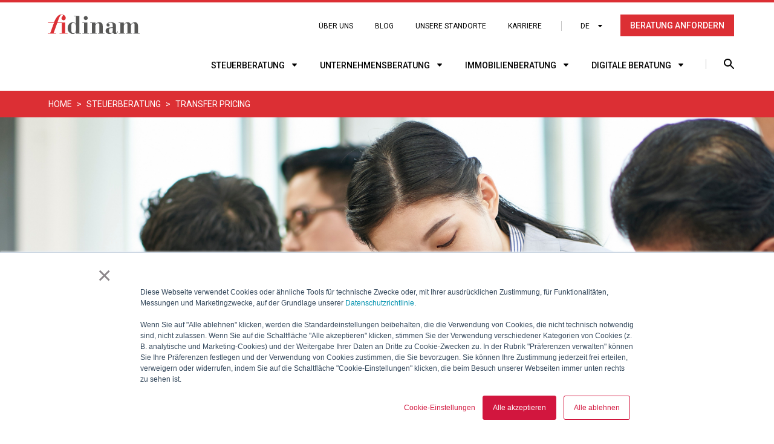

--- FILE ---
content_type: text/html; charset=UTF-8
request_url: https://www.fidinam.com/de/steuerberatung/transfer-pricing
body_size: 43146
content:
<!doctype html><!--[if lt IE 7]> <html class="no-js lt-ie9 lt-ie8 lt-ie7" lang="de" > <![endif]--><!--[if IE 7]>    <html class="no-js lt-ie9 lt-ie8" lang="de" >        <![endif]--><!--[if IE 8]>    <html class="no-js lt-ie9" lang="de" >               <![endif]--><!--[if gt IE 8]><!--><html class="no-js" lang="de"><!--<![endif]--><head>
    <meta charset="utf-8">
    <meta http-equiv="X-UA-Compatible" content="IE=edge,chrome=1">
    <meta name="author" content="Fidigit (Schweiz) AG">
    <meta name="description" content="Il Gruppo Fidinam garantisce ai propri clienti una corretta gestione dei prezzi di trasferimento in compliance con le regole internazionali.">
    <meta name="generator" content="HubSpot">
    <title>Verrechnungspreise - Fidinam</title>
    <link rel="shortcut icon" href="https://www.fidinam.com/hubfs/fidinam-favicon-02-32x32.png">
    
<meta name="viewport" content="width=device-width, initial-scale=1">

    
    <meta property="og:description" content="Il Gruppo Fidinam garantisce ai propri clienti una corretta gestione dei prezzi di trasferimento in compliance con le regole internazionali.">
    <meta property="og:title" content="Verrechnungspreise - Fidinam">
    <meta name="twitter:description" content="Il Gruppo Fidinam garantisce ai propri clienti una corretta gestione dei prezzi di trasferimento in compliance con le regole internazionali.">
    <meta name="twitter:title" content="Verrechnungspreise - Fidinam">

    

    

    <style>
a.cta_button{-moz-box-sizing:content-box !important;-webkit-box-sizing:content-box !important;box-sizing:content-box !important;vertical-align:middle}.hs-breadcrumb-menu{list-style-type:none;margin:0px 0px 0px 0px;padding:0px 0px 0px 0px}.hs-breadcrumb-menu-item{float:left;padding:10px 0px 10px 10px}.hs-breadcrumb-menu-divider:before{content:'›';padding-left:10px}.hs-featured-image-link{border:0}.hs-featured-image{float:right;margin:0 0 20px 20px;max-width:50%}@media (max-width: 568px){.hs-featured-image{float:none;margin:0;width:100%;max-width:100%}}.hs-screen-reader-text{clip:rect(1px, 1px, 1px, 1px);height:1px;overflow:hidden;position:absolute !important;width:1px}
</style>

<link rel="stylesheet" href="https://www.fidinam.com/hubfs/hub_generated/module_assets/1/38635088561/1744444407403/module_Language_Module.min.css">
<link rel="stylesheet" href="https://www.fidinam.com/hubfs/hub_generated/module_assets/1/38610245107/1744444406496/module_Header_CTA.min.css">
<link rel="stylesheet" href="https://www.fidinam.com/hubfs/hub_generated/module_assets/1/38656906229/1744444408665/module_Search_New_Module_Dec_2020.min.css">
<link rel="stylesheet" href="https://www.fidinam.com/hubfs/hub_generated/module_assets/1/37446689122/1744444368543/module_Breadcrumb_2020_Module.min.css">
<link rel="stylesheet" href="https://www.fidinam.com/hubfs/hub_generated/module_assets/1/36991439296/1744362281025/module_Fidinam_Banner_Module.css">
<link rel="stylesheet" href="https://www.fidinam.com/hubfs/hub_generated/module_assets/1/37099467388/1744362282447/module_Full_Width_Classic_Text_Contain_Module.min.css">
<link rel="stylesheet" href="https://www.fidinam.com/hubfs/hub_generated/module_assets/1/38284451164/1744444399326/module_Fidinam_Services_Custom_Module_-_Listing.min.css">
<link rel="stylesheet" href="https://www.fidinam.com/hubfs/hub_generated/module_assets/1/38505629857/1759156432899/module_Our_Experts_Hybrid_Module.min.css">
<link rel="stylesheet" href="https://www.fidinam.com/hubfs/hub_generated/module_assets/1/39692863622/1763372828107/module_Services_Form_Module_Customizable_Background.min.css">
<link rel="stylesheet" href="https://www.fidinam.com/hubfs/hub_generated/module_assets/1/38278948856/1744444398375/module_Fidinam_Recent_Services.min.css">
<link rel="stylesheet" href="https://www.fidinam.com/hubfs/hub_generated/module_assets/1/37050978123/1744444356476/module_Footer_List_Module.min.css">

    


    
    <link rel="canonical" href="https://www.fidinam.com/de/steuerberatung/transfer-pricing">

<!-- Google Tag Manager -->
<script>(function(w,d,s,l,i){w[l]=w[l]||[];w[l].push({'gtm.start':
new Date().getTime(),event:'gtm.js'});var f=d.getElementsByTagName(s)[0],
j=d.createElement(s),dl=l!='dataLayer'?'&l='+l:'';j.async=true;j.src=
'https://www.googletagmanager.com/gtm.js?id='+i+dl;f.parentNode.insertBefore(j,f);
})(window,document,'script','dataLayer','GTM-NM4NLD5');</script>
<!-- End Google Tag Manager -->
<!--<script
  src="https://code.jquery.com/jquery-2.2.4.min.js"
  integrity="sha256-BbhdlvQf/xTY9gja0Dq3HiwQF8LaCRTXxZKRutelT44="
  crossorigin="anonymous"></script>-->


<!--<script src="//cdn.polyfill.io/v2/polyfill.min.js"></script>-->
<meta name="google-site-verification" content="thp5ZqJE_aofGj2IdZpu5Jlkb_8wwgV7Bmmg9cumda0">
<meta name="google-site-verification" content="DRU4D5NgpHwpC40CqwaEZKJ3ZvBaSJIjN-95-F-ZB8o">

<!--link rel="stylesheet" type="text/css" href="//cdn.jsdelivr.net/npm/slick-carousel@1.8.1/slick/slick.css"/-->
<!--link rel="stylesheet" type="text/css" href="//4392468.fs1.hubspotusercontent-na1.net/hubfs/4392468/hub_generated/template_assets/1/27229191431/1744359600607/template_slick-theme.min.css"/-->

<!--script type="text/javascript"> _linkedin_partner_id = "2213921"; window._linkedin_data_partner_ids = window._linkedin_data_partner_ids || []; window._linkedin_data_partner_ids.push(_linkedin_partner_id); </script><script type="text/javascript"> (function(){var s = document.getElementsByTagName("script")[0]; var b = document.createElement("script"); b.type = "text/javascript";b.async = true; b.src = "https://snap.licdn.com/li.lms-analytics/insight.min.js"; s.parentNode.insertBefore(b, s);})(); </script> <noscript> <img height="1" width="1" style="display:none;" alt="" src="https://px.ads.linkedin.com/collect/?pid=2213921&fmt=gif" /> </noscript-->
<!-- Hotjar Tracking Code for www.fidinam.com -->
<!--<script>
    (function(h,o,t,j,a,r){
        h.hj=h.hj||function(){(h.hj.q=h.hj.q||[]).push(arguments)};
        h._hjSettings={hjid:1264674,hjsv:6};
        a=o.getElementsByTagName('head')[0];
        r=o.createElement('script');r.async=1;
        r.src=t+h._hjSettings.hjid+j+h._hjSettings.hjsv;
        a.appendChild(r);
    })(window,document,'https://static.hotjar.com/c/hotjar-','.js?sv=');
</script>-->
<script type="text/javascript" src="https://www.fidinam.com/hubfs/hub_generated/template_assets/1/105603159412/1744359641219/template_cookie-manager.min.js"></script>

<meta property="og:url" content="https://www.fidinam.com/de/steuerberatung/transfer-pricing">
<meta name="twitter:card" content="summary">
<meta http-equiv="content-language" content="de">
<link rel="alternate" hreflang="de" href="https://www.fidinam.com/de/steuerberatung/transfer-pricing">
<link rel="alternate" hreflang="en" href="https://www.fidinam.com/en/tax-consulting/transfer-pricing">
<link rel="alternate" hreflang="fr" href="https://www.fidinam.com/fr/fiscalite/prix-de-transfert">
<link rel="alternate" hreflang="it" href="https://www.fidinam.com/it/consulenza-fiscale/transfer-pricing">
<link rel="stylesheet" href="//7052064.fs1.hubspotusercontent-na1.net/hubfs/7052064/hub_generated/template_assets/DEFAULT_ASSET/1768405833284/template_layout.min.css">


<link rel="stylesheet" href="https://www.fidinam.com/hubfs/hub_generated/template_assets/1/37494079353/1744359610816/template_Fidinam-blog.min.css">
<link rel="stylesheet" href="https://www.fidinam.com/hubfs/hub_generated/template_assets/1/38462844272/1750766589163/template_Fidinam-style-new.min.css">
<link rel="stylesheet" href="https://www.fidinam.com/hubfs/hub_generated/template_assets/1/38610244399/1744362282055/template_Fidinam-style-header-Dec-2020.min.css">




</head>
<body class="scroll-fix-class   hs-content-id-40201782306 hs-site-page page " style="">
    <div class="header-container-wrapper">
    <div class="header-container container-fluid">

<div class="row-fluid-wrapper row-depth-1 row-number-1 ">
<div class="row-fluid ">
<div class="span12 widget-span widget-type-global_group " style="" data-widget-type="global_group" data-x="0" data-w="12">
<div class="" data-global-widget-path="generated_global_groups/38463243637.html"><div class="row-fluid-wrapper row-depth-1 row-number-1 ">
<div class="row-fluid ">
<div class="span12 widget-span widget-type-cell " style="" data-widget-type="cell" data-x="0" data-w="12">

<div class="row-fluid-wrapper row-depth-1 row-number-2 ">
<div class="row-fluid ">
<div class="span12 widget-span widget-type-cell fidnam-header-holder" style="" data-widget-type="cell" data-x="0" data-w="12">

<div class="row-fluid-wrapper row-depth-1 row-number-3 ">
<div class="row-fluid ">
<div class="span12 widget-span widget-type-cell fidnam-header-wrap" style="" data-widget-type="cell" data-x="0" data-w="12">

<div class="row-fluid-wrapper row-depth-1 row-number-4 ">
<div class="row-fluid ">
<div class="span2 widget-span widget-type-custom_widget " style="" data-widget-type="custom_widget" data-x="0" data-w="2">
<div id="hs_cos_wrapper_module_160735879551451" class="hs_cos_wrapper hs_cos_wrapper_widget hs_cos_wrapper_type_module widget-type-logo" style="" data-hs-cos-general-type="widget" data-hs-cos-type="module">
  






















  
  <span id="hs_cos_wrapper_module_160735879551451_hs_logo_widget" class="hs_cos_wrapper hs_cos_wrapper_widget hs_cos_wrapper_type_logo" style="" data-hs-cos-general-type="widget" data-hs-cos-type="logo"><a href="https://www.fidinam.com/de/?hsLang=de" id="hs-link-module_160735879551451_hs_logo_widget" style="border-width:0px;border:0px;"><img src="https://www.fidinam.com/hubfs/logo-1.svg" class="hs-image-widget " height="32" style="height: auto;width:152px;border-width:0px;border:0px;" width="152" alt="Fidinam" title="Fidinam"></a></span>
</div>

</div><!--end widget-span -->
<div class="span6 widget-span widget-type-cell " style="" data-widget-type="cell" data-x="2" data-w="6">

<div class="row-fluid-wrapper row-depth-2 row-number-1 ">
<div class="row-fluid ">
<div class="span12 widget-span widget-type-cell " style="" data-widget-type="cell" data-x="0" data-w="12">

<div class="row-fluid-wrapper row-depth-2 row-number-2 ">
<div class="row-fluid ">
<div class="span12 widget-span widget-type-custom_widget fidinam-simple-menu" style="" data-widget-type="custom_widget" data-x="0" data-w="12">
<div id="hs_cos_wrapper_module_1607433883695311" class="hs_cos_wrapper hs_cos_wrapper_widget hs_cos_wrapper_type_module widget-type-simple_menu" style="" data-hs-cos-general-type="widget" data-hs-cos-type="module"><span id="hs_cos_wrapper_module_1607433883695311_" class="hs_cos_wrapper hs_cos_wrapper_widget hs_cos_wrapper_type_simple_menu" style="" data-hs-cos-general-type="widget" data-hs-cos-type="simple_menu"><div id="hs_menu_wrapper_module_1607433883695311_" class="hs-menu-wrapper active-branch flyouts hs-menu-flow-horizontal" role="navigation" data-sitemap-name="" data-menu-id="" aria-label="Navigation Menu">
 <ul role="menu">
  <li class="hs-menu-item hs-menu-depth-1" role="none"><a href="https://www.fidinam.com/de/uber-uns" role="menuitem" target="_self">Über uns</a></li>
  <li class="hs-menu-item hs-menu-depth-1" role="none"><a href="https://www.fidinam.com/de/blog" role="menuitem" target="_self">Blog</a></li>
  <li class="hs-menu-item hs-menu-depth-1" role="none"><a href="https://www.fidinam.com/de/hauptsitz-und-kontakte" role="menuitem" target="_self">Unsere Standorte</a></li>
  <li class="hs-menu-item hs-menu-depth-1" role="none"><a href="https://www.fidinam.com/de/karriere" role="menuitem" target="_self">Karriere</a></li>
 </ul>
</div></span></div>

   </div><!--end widget-span -->
    </div><!--end row-->
</div><!--end row-wrapper -->

<div class="row-fluid-wrapper row-depth-2 row-number-3 ">
<div class="row-fluid ">
<div class="span12 widget-span widget-type-custom_widget fidinam-languange-module" style="" data-widget-type="custom_widget" data-x="0" data-w="12">
<div id="hs_cos_wrapper_module_1607634234570588" class="hs_cos_wrapper hs_cos_wrapper_widget hs_cos_wrapper_type_module" style="" data-hs-cos-general-type="widget" data-hs-cos-type="module">

<div class="translated-page t!" style="display: none;">
  
  Test
  
  
  
  [de, en, fr, it]
  
</div>
<div class="fidnam-languange-holer has-tranlation">
  <div class="fidnam-languange-dropdown">
    <div class="caption" style="text-transform: uppercase">[de]</div>
    <div class="list">
      <!--div style="display: none;">
        
        <a href="?hsLang=de" class="item" rel="alternate" data-switch-locale="lang-de" id="lang-de">de</a>
        
        <a href="?hsLang=en" class="item" rel="alternate" data-switch-locale="lang-en" id="lang-en">en</a>
        
        <a href="?hsLang=fr" class="item" rel="alternate" data-switch-locale="lang-fr" id="lang-fr">fr</a>
        
        <a href="?hsLang=it" class="item" rel="alternate" data-switch-locale="lang-it" id="lang-it">it</a>
          
      </div-->
      
      <a href="?hsLang=de" class="item 
  
  
    
      
    
  
    
  
    
  
    
  
  
    js-has-translation
  
" rel="alternate" data-switch-locale="lang-de" id="lang-de">DE</a>
      <a href="?hsLang=fr" class="item 
  
  
    
  
    
  
    
      
    
  
    
  
  
    js-has-translation
  
" rel="alternate" data-switch-locale="lang-fr" id="lang-fr">FR</a>
      <a href="?hsLang=it" class="item 
  
  
    
  
    
  
    
  
    
      
    
  
  
    js-has-translation
  
" rel="alternate" data-switch-locale="lang-it" id="lang-it">IT</a>
      <a href="?hsLang=en" class="item 
  
  
    
  
    
      
    
  
    
  
    
  
  
    js-has-translation
  
" rel="alternate" data-switch-locale="lang-en" id="lang-en">EN</a>
    </div>
  </div>
</div></div>

   </div><!--end widget-span -->
    </div><!--end row-->
</div><!--end row-wrapper -->

</div><!--end widget-span -->
</div><!--end row-->
</div><!--end row-wrapper -->

</div><!--end widget-span -->
<div class="span1 widget-span widget-type-custom_widget for-header-button" style="" data-widget-type="custom_widget" data-x="8" data-w="1">
<div id="hs_cos_wrapper_module_1607634752622656" class="hs_cos_wrapper hs_cos_wrapper_widget hs_cos_wrapper_type_module" style="" data-hs-cos-general-type="widget" data-hs-cos-type="module"><div class="row justify-content-end h-100 align-content-center">
  <div class="col-auto">    
    <a href="javascript:void(0)" class="revert-header">MENU</a>
  </div>
</div></div>

</div><!--end widget-span -->
<div class="span3 widget-span widget-type-custom_widget " style="" data-widget-type="custom_widget" data-x="9" data-w="3">
<div id="hs_cos_wrapper_module_1607619918407285" class="hs_cos_wrapper hs_cos_wrapper_widget hs_cos_wrapper_type_module" style="" data-hs-cos-general-type="widget" data-hs-cos-type="module">
<div class="col-auto padding-right-stack">
  <!-- Top CTA buttom start -->
  <div class="row">
    <div class="col-auto">
      <div class="top-CTA-btn">
<!--         <a href="#0" class="tp-cta-button">RICHIEDI CONSULENZA</a> -->
        <span id="hs_cos_wrapper_module_1607619918407285_" class="hs_cos_wrapper hs_cos_wrapper_widget hs_cos_wrapper_type_cta" style="" data-hs-cos-general-type="widget" data-hs-cos-type="cta"><!--HubSpot Call-to-Action Code --><span class="hs-cta-wrapper" id="hs-cta-wrapper-f46703e0-5ff7-463f-9a15-02201ea48f4d"><span class="hs-cta-node hs-cta-f46703e0-5ff7-463f-9a15-02201ea48f4d" id="hs-cta-f46703e0-5ff7-463f-9a15-02201ea48f4d"><!--[if lte IE 8]><div id="hs-cta-ie-element"></div><![endif]--><a href="https://cta-redirect.hubspot.com/cta/redirect/4392468/f46703e0-5ff7-463f-9a15-02201ea48f4d"><img class="hs-cta-img" id="hs-cta-img-f46703e0-5ff7-463f-9a15-02201ea48f4d" style="border-width:0px;" src="https://no-cache.hubspot.com/cta/default/4392468/f46703e0-5ff7-463f-9a15-02201ea48f4d.png" alt="Beratung Anfordern"></a></span><script charset="utf-8" src="/hs/cta/cta/current.js"></script><script type="text/javascript"> hbspt.cta._relativeUrls=true;hbspt.cta.load(4392468, 'f46703e0-5ff7-463f-9a15-02201ea48f4d', {"useNewLoader":"true","region":"na1"}); </script></span><!-- end HubSpot Call-to-Action Code --></span>
      </div>
    </div>
    <div class="col-auto sticky-search">
      <!-- Sticky search start -->
      <div class="fidnam-search-holder collapsed sticky">
         <form action="/hs-search-results">
          <input type="text" autocomplete="off" name="term" placeholder="What are you looking for?">
                     
          
          <input type="hidden" name="language" value="de">
          
        </form>
        <a href="javascript:void(0)" class="fidnam-search-btn">
        </a>
      </div>
      <!-- Sticky search end -->
    </div>
  </div>
  <!-- Top CTA buttom end -->
</div></div>

</div><!--end widget-span -->
</div><!--end row-->
</div><!--end row-wrapper -->

<div class="row-fluid-wrapper row-depth-1 row-number-1 ">
<div class="row-fluid ">
<div class="span4 widget-span widget-type-custom_widget fidnam-header-branding hide-bot-header-logo" style="" data-widget-type="custom_widget" data-x="0" data-w="4">
<div id="hs_cos_wrapper_module_1609243729513117" class="hs_cos_wrapper hs_cos_wrapper_widget hs_cos_wrapper_type_module widget-type-logo" style="" data-hs-cos-general-type="widget" data-hs-cos-type="module">
  






















  
  <span id="hs_cos_wrapper_module_1609243729513117_hs_logo_widget" class="hs_cos_wrapper hs_cos_wrapper_widget hs_cos_wrapper_type_logo" style="" data-hs-cos-general-type="widget" data-hs-cos-type="logo"><a href="https://www.fidinam.com/de/?hsLang=de" id="hs-link-module_1609243729513117_hs_logo_widget" style="border-width:0px;border:0px;"><img src="https://www.fidinam.com/hubfs/logo-1.svg" class="hs-image-widget " height="32" style="height: auto;width:152px;border-width:0px;border:0px;" width="152" alt="logo-1" title="logo-1"></a></span>
</div>

</div><!--end widget-span -->
<div class="span8 widget-span widget-type-cell " style="" data-widget-type="cell" data-x="4" data-w="8">

<div class="row-fluid-wrapper row-depth-2 row-number-1 ">
<div class="row-fluid ">
<div class="span12 widget-span widget-type-cell " style="" data-widget-type="cell" data-x="0" data-w="12">

<div class="row-fluid-wrapper row-depth-2 row-number-2 ">
<div class="row-fluid ">
<div class="span2 widget-span widget-type-custom_widget new-menu-trigger" style="" data-widget-type="custom_widget" data-x="0" data-w="2">
<div id="hs_cos_wrapper_module_1607687613047305" class="hs_cos_wrapper hs_cos_wrapper_widget hs_cos_wrapper_type_module" style="" data-hs-cos-general-type="widget" data-hs-cos-type="module"><a href="javascript:void(0)" id="mobileButton" class="mobileMenuButton">
  <span></span>
</a></div>

   </div><!--end widget-span -->
<div class="span7 widget-span widget-type-custom_widget fidinam-primary-menu" style="" data-widget-type="custom_widget" data-x="2" data-w="7">
<div id="hs_cos_wrapper_module_160768271783237" class="hs_cos_wrapper hs_cos_wrapper_widget hs_cos_wrapper_type_module widget-type-menu" style="" data-hs-cos-general-type="widget" data-hs-cos-type="module">
<span id="hs_cos_wrapper_module_160768271783237_" class="hs_cos_wrapper hs_cos_wrapper_widget hs_cos_wrapper_type_menu" style="" data-hs-cos-general-type="widget" data-hs-cos-type="menu"><div id="hs_menu_wrapper_module_160768271783237_" class="hs-menu-wrapper active-branch no-flyouts hs-menu-flow-horizontal" role="navigation" data-sitemap-name="default" data-menu-id="39149994770" aria-label="Navigation Menu">
 <ul role="menu" class="active-branch">
  <li class="hs-menu-item hs-menu-depth-1 hs-item-has-children active-branch" role="none"><a href="https://www.fidinam.com/de/steuerberatung" aria-haspopup="true" aria-expanded="false" role="menuitem">Steuerberatung</a>
   <ul role="menu" class="hs-menu-children-wrapper active-branch">
    <li class="hs-menu-item hs-menu-depth-2" role="none"><a href="https://www.fidinam.com/de/steuerberatung/steuerberatung-fur-privatkunden" role="menuitem">Steuerberatung für Privatkunden</a></li>
    <li class="hs-menu-item hs-menu-depth-2" role="none"><a href="https://www.fidinam.com/de/steuerberatung/unternehmenssteuern" role="menuitem">Unternehmenssteuern</a></li>
    <li class="hs-menu-item hs-menu-depth-2" role="none"><a href="https://www.fidinam.com/de/steuerberatung/unternehmensfuhrung" role="menuitem">Unternehmensführung</a></li>
    <li class="hs-menu-item hs-menu-depth-2" role="none"><a href="https://www.fidinam.com/de/steuerberatung/vermogensplanung" role="menuitem">Vermögensplanung</a></li>
    <li class="hs-menu-item hs-menu-depth-2" role="none"><a href="https://www.fidinam.com/de/steuerberatung/spezialisierte-steuerdienstleistungen" role="menuitem">Spezialisierte Steuerdienstleistungen</a></li>
    <li class="hs-menu-item hs-menu-depth-2 active active-branch" role="none"><a href="https://www.fidinam.com/de/steuerberatung/transfer-pricing" role="menuitem">Transfer Pricing</a></li>
    <li class="hs-menu-item hs-menu-depth-2" role="none"><a href="https://www.fidinam.com/de/steuerberatung/m-and-a-steuern" role="menuitem">M&amp;A Steuern</a></li>
    <li class="hs-menu-item hs-menu-depth-2" role="none"><a href="https://www.fidinam.com/de/steuerberatung/steuerstreitigkeiten" role="menuitem">Steuerstreitigkeiten</a></li>
    <li class="hs-menu-item hs-menu-depth-2" role="none"><a href="https://www.fidinam.com/de/steuerberatung/krypto" role="menuitem">Krypto</a></li>
   </ul></li>
  <li class="hs-menu-item hs-menu-depth-1 hs-item-has-children" role="none"><a href="https://www.fidinam.com/de/unternehmensberatung" aria-haspopup="true" aria-expanded="false" role="menuitem">Unternehmensberatung</a>
   <ul role="menu" class="hs-menu-children-wrapper">
    <li class="hs-menu-item hs-menu-depth-2" role="none"><a href="https://www.fidinam.com/de/unternehmensberatung/buchhaltung" role="menuitem">Buchhaltung</a></li>
    <li class="hs-menu-item hs-menu-depth-2" role="none"><a href="https://www.fidinam.com/de/unternehmensberatung/human-resources-dienstleistungen" role="menuitem">Personalverwaltung und Lohnbuchhaltung</a></li>
    <li class="hs-menu-item hs-menu-depth-2" role="none"><a href="https://www.fidinam.com/de/unternehmensberatung/spezielle-verwaltungen" role="menuitem">Unternehmenstransaktionen und Begutachtungen</a></li>
    <li class="hs-menu-item hs-menu-depth-2" role="none"><a href="https://www.fidinam.com/de/unternehmensberatung/cfo-as-a-service" role="menuitem">CFO as a service</a></li>
    <li class="hs-menu-item hs-menu-depth-2" role="none"><a href="https://www.fidinam.com/de/unternehmensberatung/versicherungsberatung" role="menuitem">Versicherungsberatung</a></li>
    <li class="hs-menu-item hs-menu-depth-2" role="none"><a href="https://www.fidinam.com/de/unternehmensberatung/m-and-a" role="menuitem">M&amp;A Transaktionsberatung</a></li>
   </ul></li>
  <li class="hs-menu-item hs-menu-depth-1 hs-item-has-children" role="none"><a href="https://www.fidinam.com/de/immobilienberatung" aria-haspopup="true" aria-expanded="false" role="menuitem">Immobilienberatung</a>
   <ul role="menu" class="hs-menu-children-wrapper">
    <li class="hs-menu-item hs-menu-depth-2" role="none"><a href="https://www.fidinam.com/de/immobilienberatung/immobilienverwaltung" role="menuitem">Immobilienverwaltung</a></li>
    <li class="hs-menu-item hs-menu-depth-2" role="none"><a href="https://www.fidinam.com/de/immobilienberatung/bauleitung" role="menuitem">Bauleitung</a></li>
    <li class="hs-menu-item hs-menu-depth-2" role="none"><a href="https://www.fidinam.com/de/immobilienberatung/gebaudemanagement" role="menuitem">Gebäudemanagement</a></li>
    <li class="hs-menu-item hs-menu-depth-2" role="none"><a href="https://www.fidinam.com/de/immobilienberatung/immobiliengutachten" role="menuitem">Immobiliengutachten</a></li>
    <li class="hs-menu-item hs-menu-depth-2" role="none"><a href="https://www.fidinam.com/de/immobilienberatung/immobilienvermittlung" role="menuitem">Immobilienvermittlung</a></li>
    <li class="hs-menu-item hs-menu-depth-2" role="none"><a href="https://www.fidinam.com/de/immobilienberatung/entwicklung-von-immobilienprojekten" role="menuitem">Entwicklung von Immobilienprojekten</a></li>
   </ul></li>
  <li class="hs-menu-item hs-menu-depth-1 hs-item-has-children" role="none"><a href="https://www.fidinam.com/de/digitale-beratung" aria-haspopup="true" aria-expanded="false" role="menuitem">Digitale Beratung</a>
   <ul role="menu" class="hs-menu-children-wrapper">
    <li class="hs-menu-item hs-menu-depth-2" role="none"><a href="https://www.fidinam.com/de/digitale-beratung/abacus" role="menuitem">Abacus</a></li>
    <li class="hs-menu-item hs-menu-depth-2" role="none"><a href="https://www.fidinam.com/de/digitale-beratung/business-intelligence" role="menuitem">Business Intelligence</a></li>
    <li class="hs-menu-item hs-menu-depth-2" role="none"><a href="https://www.fidinam.com/de/digitale-beratung/cio-as-a-service" role="menuitem">CIO as a service</a></li>
    <li class="hs-menu-item hs-menu-depth-2" role="none"><a href="https://www.fidinam.com/de/digitale-beratung/cloud-losungen" role="menuitem">Cloud-Lösungen</a></li>
   </ul></li>
 </ul>
</div></span></div>

   </div><!--end widget-span -->
<div class="span3 widget-span widget-type-custom_widget new-search-module" style="" data-widget-type="custom_widget" data-x="9" data-w="3">
<div id="hs_cos_wrapper_module_1607686023254206" class="hs_cos_wrapper hs_cos_wrapper_widget hs_cos_wrapper_type_module" style="" data-hs-cos-general-type="widget" data-hs-cos-type="module">

<div class="fidnam-search-holder collapsed">
  <a href="javascript:void(0)" class="fidnam-search-btn"></a>
    <div class="search-holder aaa">
     

      <div class="hs-search-field"> 
          <div class="hs-search-field__bar"> 
            <form action="/hs-search-results">
<!--               <a href="#" class="close"><i class="fa fa-times" aria-hidden="true"></i></a> -->
              
              <input type="text" class="hs-search-field__input" name="term" autocomplete="off" aria-label="Search" placeholder="What are you looking for?">
                     
              
                <input type="hidden" name="language" value="de">
              
              
              
              
              
              
              
              <!--input type="hidden" name="type" value="SITE_PAGE">
              <input type="hidden" name="type" value="LANDING_PAGE">
              <input type="hidden" name="type" value="BLOG_POST">
              <input type="hidden" name="type" value="LISTING_PAGE"-->
              
              
            </form>
          </div>
          <ul class="hs-search-field__suggestions"></ul>
      </div>
    </div>
</div></div>

   </div><!--end widget-span -->
    </div><!--end row-->
</div><!--end row-wrapper -->

</div><!--end widget-span -->
</div><!--end row-->
</div><!--end row-wrapper -->

</div><!--end widget-span -->
</div><!--end row-->
</div><!--end row-wrapper -->

</div><!--end widget-span -->
</div><!--end row-->
</div><!--end row-wrapper -->

<div class="row-fluid-wrapper row-depth-1 row-number-1 ">
<div class="row-fluid ">
<div class="span12 widget-span widget-type-cell fidnam-mobileMenu slideOut" style="" data-widget-type="cell" data-x="0" data-w="12">

<div class="row-fluid-wrapper row-depth-1 row-number-2 ">
<div class="row-fluid ">
<div class="span12 widget-span widget-type-custom_widget " style="" data-widget-type="custom_widget" data-x="0" data-w="12">
<div id="hs_cos_wrapper_module_1609245182830380" class="hs_cos_wrapper hs_cos_wrapper_widget hs_cos_wrapper_type_module widget-type-logo" style="" data-hs-cos-general-type="widget" data-hs-cos-type="module">
  






















  
  <span id="hs_cos_wrapper_module_1609245182830380_hs_logo_widget" class="hs_cos_wrapper hs_cos_wrapper_widget hs_cos_wrapper_type_logo" style="" data-hs-cos-general-type="widget" data-hs-cos-type="logo"><a href="https://fidinam-4392468-hs-sites-com.sandbox.hs-sites.com/de?hsLang=de" id="hs-link-module_1609245182830380_hs_logo_widget" style="border-width:0px;border:0px;"><img src="https://www.fidinam.com/hubfs/fidinam-menu-logo-3.svg" class="hs-image-widget " height="32" style="height: auto;width:154px;border-width:0px;border:0px;" width="154" alt="fidinam-menu-logo-3" title="fidinam-menu-logo-3"></a></span>
</div>

</div><!--end widget-span -->
</div><!--end row-->
</div><!--end row-wrapper -->

<div class="row-fluid-wrapper row-depth-1 row-number-3 ">
<div class="row-fluid ">
<div class="span12 widget-span widget-type-custom_widget " style="" data-widget-type="custom_widget" data-x="0" data-w="12">
<div id="hs_cos_wrapper_module_1607712990848983" class="hs_cos_wrapper hs_cos_wrapper_widget hs_cos_wrapper_type_module" style="" data-hs-cos-general-type="widget" data-hs-cos-type="module">
<a href="javascript:void(0)" id="closeMenu" class="closeMenuButton"></a>
<div class="fidnam-responsive-languange">
  <ul>
    <!--       <li><a href="javascript:void(0)">DE</a></li>
<li><a href="javascript:void(0)">FR</a></li>
<li><a href="javascript:void(0)">IT</a></li>
<li><a href="javascript:void(0)">EN</a></li> -->
    <li><a href="?hsLang=de" class="item" data-switch-locale="lang-de" rel="alternate">DE</a></li>
    <li> <a href="?hsLang=fr" class="item" data-switch-locale="lang-fr" rel="alternate">FR</a></li>
    <li> <a href="?hsLang=it" class="item" data-switch-locale="lang-it" rel="alternate">IT</a></li>
    <li> <a href="?hsLang=en" class="item" data-switch-locale="lang-en" rel="alternate">EN</a></li>
  </ul>
</div></div>

</div><!--end widget-span -->
</div><!--end row-->
</div><!--end row-wrapper -->

</div><!--end widget-span -->
</div><!--end row-->
</div><!--end row-wrapper -->

</div><!--end widget-span -->
</div><!--end row-->
</div><!--end row-wrapper -->

</div><!--end widget-span -->
</div><!--end row-->
</div><!--end row-wrapper -->
</div>
</div><!--end widget-span -->
</div><!--end row-->
</div><!--end row-wrapper -->

<div class="row-fluid-wrapper row-depth-1 row-number-2 ">
<div class="row-fluid ">
<div class="span12 widget-span widget-type-custom_widget " style="" data-widget-type="custom_widget" data-x="0" data-w="12">
<div id="hs_cos_wrapper_module_160672743687780" class="hs_cos_wrapper hs_cos_wrapper_widget hs_cos_wrapper_type_module" style="" data-hs-cos-general-type="widget" data-hs-cos-type="module"><div class="breadcrumb-section">

    <div class="container-center">
      <div class="row">
        <div class="col-lg-12">
          <div class="breadcrumb-holder">
            <ol class="breadcrumb">
              
              <li class="breadcrumb-item">
                
                  
                  
                  
                  <a loop href="https://www.fidinam.com/it/?hsLang=de">Home</a>
                
            </li>
            
              <li class="breadcrumb-item">
                
                  
                  
                  
                  <a loop href="https://www.fidinam.com/de/steuerberatung?hsLang=de">STEUERBERATUNG</a>
                
            </li>
            
              <li class="breadcrumb-item">
                
                  <a last href="https://www.fidinam.com/de/steuerberatung?hsLang=de" class="previous">&nbsp;</a>
                  <span>Transfer Pricing</span>
              
            </li>
            
          </ol>
        </div>
      </div>
    </div>
  </div>
</div></div>

</div><!--end widget-span -->
</div><!--end row-->
</div><!--end row-wrapper -->

    </div><!--end header -->
</div><!--end header wrapper -->

<div class="body-container-wrapper">
    <div class="body-container container-fluid">

<div class="row-fluid-wrapper row-depth-1 row-number-1 ">
<div class="row-fluid ">
<div class="span12 widget-span widget-type-widget_container " style="" data-widget-type="widget_container" data-x="0" data-w="12">
<span id="hs_cos_wrapper_module_160692282320971" class="hs_cos_wrapper hs_cos_wrapper_widget_container hs_cos_wrapper_type_widget_container" style="" data-hs-cos-general-type="widget_container" data-hs-cos-type="widget_container"><div id="hs_cos_wrapper_widget_1608806514151" class="hs_cos_wrapper hs_cos_wrapper_widget hs_cos_wrapper_type_module" style="" data-hs-cos-general-type="widget" data-hs-cos-type="module"><div class="banner-section banner-section-widget_1608806514151 " style="background-image:url(https://www.fidinam.com/hubfs/shutterstock_1761277151-1.jpeg);">
  <div class="page-center">
    <div class="banner-caption">
      
      
      
    </div>
  </div>
</div>


<style>
  .banner-section-widget_1608806514151{
    min-height:585px; 
  }
  @media (max-width: 991.98px){
    .banner-section-widget_1608806514151 {
      min-height: 310px;
    }
  }
  @media (max-width: 767.98px){
    .banner-section-widget_1608806514151 {
      min-height: 110px;
    }
  }
</style>
</div>
<div id="hs_cos_wrapper_widget_38628878517" class="hs_cos_wrapper hs_cos_wrapper_widget hs_cos_wrapper_type_module" style="" data-hs-cos-general-type="widget" data-hs-cos-type="module"><div class="custom-modules__fill-width-classic-text-contain container-center">
  <div class="row justify-content-center">
    <div class="col-lg-12">
      <div class="full-width-contain">
        
        <div class="row">
          

          
            <div class="col-12">
              <h1 class="pr-4">Transfer Pricing</h1>
            </div>
          
        </div>
        
        
        <p>Der wachsende Bedarf an grenzüberschreitenden konzerninternen Transaktionen macht es unabdingbar, die Verrechnungspreise richtig zu managen (Transfer Pricing). Die Fidinam-Gruppe gewährleistet ihren Kunden durch ihre Fachleute in mehr als 10 Ländern ein ordnungsgemässes Management der Verrechnungspreise in Übereinstimmung mit den internationalen Regeln. Wir unterstützen internationale Unternehmen beim Risikomanagement, indem wir ihre Verrechnungspreispolitik mit ihren globalen Geschäftszielen und -aktivitäten in Einklang bringen.</p>
        
        
          
        
      </div>
    </div>
  </div>
</div></div>
<div id="hs_cos_wrapper_widget_1608227397530" class="hs_cos_wrapper hs_cos_wrapper_widget hs_cos_wrapper_type_module" style="" data-hs-cos-general-type="widget" data-hs-cos-type="module"><div class="fidinam-services-custom-module__listing-module">
  <div class="container-center">
    <div class="row">
      <div class="col-lg-12">
        <div class="listing-services-section widget_1608227397530">
          <div class="row">
            <div class="col-lg-12">
              <h4>
                
              </h4>
            </div>
          </div>
          <div class="row services-columns">
            
            <div class="mb-3 col-md-4">
          
              
              
              
              
              
              <!-- Add closing tag -->
              
                <a href="#formtp" class="column">
              
              <!-- Add closing tag -->
                

                
                <h5>  
                  Vorbereitung von Verrechnungspreisen
                </h5>
                
                
                <p>
                  </p><p>Unterstützung bei der Prüfung des Verrechnungspreismodells und Erstellung der Dokumentation für die Entwicklung einer Konzernverrechnungspreispolitik. Das umfangreiche Netzwerk der Fidinam- Gruppe ist in der Lage, Unternehmen in mehr als 90 Ländern durch die Präsenz unserer Korrespondenten und Intermediäre zu unterstützen. Ein koordinierter, globaler Ansatz stellt sicher, dass unsere Kunden lokale Compliance-Anforderungen erfüllen, egal wo sie sich befinden.</p>
                <p></p>
                
              <!-- Choose closing tag -->
              
                </a>
              
              <!-- Choose closing tag -->
            </div>
            
            <div class="mb-3 col-md-4">
          
              
              
              
              
              
              <!-- Add closing tag -->
              
                <a href="#formtp" class="column">
              
              <!-- Add closing tag -->
                

                
                <h5>  
                  Erstellung der Verrechnungspreisdokumentation
                </h5>
                
                
                <p>
                  </p><p>Die Erstellung einer qualitativ hochwertigen und zeitnahen Dokumentation der Verrechnungspreispolitik ist für die globale Strategie eines Unternehmens von entscheidender Bedeutung: Unsere Experten können multinationalen Unternehmen mit mehreren ausländischen Tochtergesellschaften dabei helfen, eine globale Dokumentation zu erstellen, die alle Dokumentationsanforderungen auf effiziente und einheitliche Weise erfüllt.</p>
                <p></p>
                
              <!-- Choose closing tag -->
              
                </a>
              
              <!-- Choose closing tag -->
            </div>
            
            <div class="mb-3 col-md-4">
          
              
              
              
              
              
              <!-- Add closing tag -->
              
                <a href="#formtp" class="column">
              
              <!-- Add closing tag -->
                

                
                <h5>  
                  Unterstützung beim Risikomanagement
                </h5>
                
                
                <p>
                  </p><p>Wir identifizieren, bewerten und überwachen Verrechnungspreisrisiken unter Einbeziehung von Risikodiagnose und steuerlichen Rahmenansätzen.</p>
                <p></p>
                
              <!-- Choose closing tag -->
              
                </a>
              
              <!-- Choose closing tag -->
            </div>
            
          </div>
        </div>
      </div>
    </div>
  </div>
</div>

<style>
  .listing-services-section.widget_1608227397530{
    padding-top:0px;
    padding-bottom:30px;
  }
</style></div>
<div id="hs_cos_wrapper_widget_38628878519" class="hs_cos_wrapper hs_cos_wrapper_widget hs_cos_wrapper_type_module" style="" data-hs-cos-general-type="widget" data-hs-cos-type="module"> 
  






 




	<!-- PASS  (SizeLimitingPyList: [presidente, amministratore_delegato, partner, ceo, managing_director, direttore, head_of, manager_of]) ** (SizeLimitingPyList: [presidente, amministratore_delegato, partner, ceo, managing_director, direttore, head_of, manager_of]) -->
	

<!-- PASS [presidente, amministratore_delegato, partner, ceo, managing_director, direttore, head_of, manager_of] -->








  
  
  
    
  

  
  
  
    
  

  
  
  
    
  

  
  
  
    
  

  
  
  
    
  

  
  
  
    
  

  
  
  
    
  

  
  
  
    
  

  
  
  
    
  

  
  
  
    
  

  
  
  
    
  

  
  
  
    
  

  
  
  

  
  
  

  
  
  
    
  

  
  
  
    
  

  
  
  
    
  

  
  
  
    
  

  
  
  
    
  

  
  
  
    
  

  
  
  

  
  
  
    
  

  
  
  
    
  

  
  
  
    
  

  
  
  
    
  

  
  
  
    
  

  
  
  
    
  




 



	

	<div class="container-center expert-section">
		<div class="row">
			<div class="col-lg-12">
				<h2>
					Unser Team
				</h2>
				<div class="top-heading">
					<h4>Wählen Sie Ihren Standort</h4>

					<select class="select-country" name="locations" inputmode="none">
						<option value="locstion" selected disabled hidden>
							Location
						</option>
						<option>All</option>
						
						
							
            
              

              
                
              

              <option value="FidinamGenève">
                Genf
              </option>


						
							
            
              

              
                
              

              <option value="FidinamHongKong">
                Hongkong
              </option>


						
							
            
              

              
                
              

              <option value="FidinamItalia">
                Mailand
              </option>


						
							
            
              

              
                
              

              <option value="FidinamSingapore">
                Singapur
              </option>


						
							
            
              

              
                
              

              <option value="FidinamPartners">
                Lugano
              </option>


						
							
            
              

              
                
              

              <option value="FidinamDMCC">
                Dubai
              </option>


						
					</select>
          
				</div>
			</div>
		</div>
		<div class="row">
			<div class="col-lg-12">
				<div class="data-box">
					<div class="data-box-container">
						<ul class="row expert-list">
							<!-- FIX 08.1.2021 -->
							<!-- fidinam-and-partners -->
							
								
									<!-- fidinam&part 'fidinam-and-partners' && ROLE '(String: amministratore_delegato_e_partner)' ** '(String: presidente)' ** 'Christian Ballabio'-->
									<div style="display: none">
									 
									</div>
									
								
									<!-- fidinam&part 'fidinam-and-partners' && ROLE '(String: presidente_e_partner)' ** '(String: presidente)' ** 'Alberto Genovesi'-->
									<div style="display: none">
									 
									</div>
									
								
									<!-- fidinam&part 'fidinam-and-partners' && ROLE '(String: responsabile_centro_di_competenza_fiscale_internazionale)' ** '(String: presidente)' ** 'Fabrizio Ghidini'-->
									<div style="display: none">
									 
									</div>
									
								
									<!-- fidinam&part 'hong-kong' && ROLE '(String: ceo_asia_pacific)' ** '(String: presidente)' ** 'Alessandro Pedrinoni'-->
									<div style="display: none">
									 
									</div>
									
								
									<!-- fidinam&part 'italia' && ROLE '(String: partner)' ** '(String: presidente)' ** 'Pietro Cumpostu'-->
									<div style="display: none">
									 
									</div>
									
								
									<!-- fidinam&part 'geneve' && ROLE '(String: head_of_tax_and_deputy_managing_director)' ** '(String: presidente)' ** 'Jordan Turlo'-->
									<div style="display: none">
									 
									</div>
									
								
									<!-- fidinam&part 'italia' && ROLE '(String: consulente)' ** '(String: presidente)' ** 'Gianni Pinto'-->
									<div style="display: none">
									 
									</div>
									
								
							
								
									<!-- fidinam&part 'fidinam-and-partners' && ROLE '(String: amministratore_delegato_e_partner)' ** '(String: amministratore_delegato)' ** 'Christian Ballabio'-->
									<div style="display: none">
									 
									</div>
									
								
									<!-- fidinam&part 'fidinam-and-partners' && ROLE '(String: presidente_e_partner)' ** '(String: amministratore_delegato)' ** 'Alberto Genovesi'-->
									<div style="display: none">
									 
									</div>
									
								
									<!-- fidinam&part 'fidinam-and-partners' && ROLE '(String: responsabile_centro_di_competenza_fiscale_internazionale)' ** '(String: amministratore_delegato)' ** 'Fabrizio Ghidini'-->
									<div style="display: none">
									 
									</div>
									
								
									<!-- fidinam&part 'hong-kong' && ROLE '(String: ceo_asia_pacific)' ** '(String: amministratore_delegato)' ** 'Alessandro Pedrinoni'-->
									<div style="display: none">
									 
									</div>
									
								
									<!-- fidinam&part 'italia' && ROLE '(String: partner)' ** '(String: amministratore_delegato)' ** 'Pietro Cumpostu'-->
									<div style="display: none">
									 
									</div>
									
								
									<!-- fidinam&part 'geneve' && ROLE '(String: head_of_tax_and_deputy_managing_director)' ** '(String: amministratore_delegato)' ** 'Jordan Turlo'-->
									<div style="display: none">
									 
									</div>
									
								
									<!-- fidinam&part 'italia' && ROLE '(String: consulente)' ** '(String: amministratore_delegato)' ** 'Gianni Pinto'-->
									<div style="display: none">
									 
									</div>
									
								
							
								
									<!-- fidinam&part 'fidinam-and-partners' && ROLE '(String: amministratore_delegato_e_partner)' ** '(String: partner)' ** 'Christian Ballabio'-->
									<div style="display: none">
									 
									</div>
									
								
									<!-- fidinam&part 'fidinam-and-partners' && ROLE '(String: presidente_e_partner)' ** '(String: partner)' ** 'Alberto Genovesi'-->
									<div style="display: none">
									 
									</div>
									
								
									<!-- fidinam&part 'fidinam-and-partners' && ROLE '(String: responsabile_centro_di_competenza_fiscale_internazionale)' ** '(String: partner)' ** 'Fabrizio Ghidini'-->
									<div style="display: none">
									 
									</div>
									
								
									<!-- fidinam&part 'hong-kong' && ROLE '(String: ceo_asia_pacific)' ** '(String: partner)' ** 'Alessandro Pedrinoni'-->
									<div style="display: none">
									 
									</div>
									
								
									<!-- fidinam&part 'italia' && ROLE '(String: partner)' ** '(String: partner)' ** 'Pietro Cumpostu'-->
									<div style="display: none">
									 
									</div>
									
								
									<!-- fidinam&part 'geneve' && ROLE '(String: head_of_tax_and_deputy_managing_director)' ** '(String: partner)' ** 'Jordan Turlo'-->
									<div style="display: none">
									 
									</div>
									
								
									<!-- fidinam&part 'italia' && ROLE '(String: consulente)' ** '(String: partner)' ** 'Gianni Pinto'-->
									<div style="display: none">
									 
									</div>
									
								
							
								
									<!-- fidinam&part 'fidinam-and-partners' && ROLE '(String: amministratore_delegato_e_partner)' ** '(String: ceo)' ** 'Christian Ballabio'-->
									<div style="display: none">
									 
									</div>
									
								
									<!-- fidinam&part 'fidinam-and-partners' && ROLE '(String: presidente_e_partner)' ** '(String: ceo)' ** 'Alberto Genovesi'-->
									<div style="display: none">
									 
									</div>
									
								
									<!-- fidinam&part 'fidinam-and-partners' && ROLE '(String: responsabile_centro_di_competenza_fiscale_internazionale)' ** '(String: ceo)' ** 'Fabrizio Ghidini'-->
									<div style="display: none">
									 
									</div>
									
								
									<!-- fidinam&part 'hong-kong' && ROLE '(String: ceo_asia_pacific)' ** '(String: ceo)' ** 'Alessandro Pedrinoni'-->
									<div style="display: none">
									 
									</div>
									
								
									<!-- fidinam&part 'italia' && ROLE '(String: partner)' ** '(String: ceo)' ** 'Pietro Cumpostu'-->
									<div style="display: none">
									 
									</div>
									
								
									<!-- fidinam&part 'geneve' && ROLE '(String: head_of_tax_and_deputy_managing_director)' ** '(String: ceo)' ** 'Jordan Turlo'-->
									<div style="display: none">
									 
									</div>
									
								
									<!-- fidinam&part 'italia' && ROLE '(String: consulente)' ** '(String: ceo)' ** 'Gianni Pinto'-->
									<div style="display: none">
									 
									</div>
									
								
							
								
									<!-- fidinam&part 'fidinam-and-partners' && ROLE '(String: amministratore_delegato_e_partner)' ** '(String: managing_director)' ** 'Christian Ballabio'-->
									<div style="display: none">
									 
									</div>
									
								
									<!-- fidinam&part 'fidinam-and-partners' && ROLE '(String: presidente_e_partner)' ** '(String: managing_director)' ** 'Alberto Genovesi'-->
									<div style="display: none">
									 
									</div>
									
								
									<!-- fidinam&part 'fidinam-and-partners' && ROLE '(String: responsabile_centro_di_competenza_fiscale_internazionale)' ** '(String: managing_director)' ** 'Fabrizio Ghidini'-->
									<div style="display: none">
									 
									</div>
									
								
									<!-- fidinam&part 'hong-kong' && ROLE '(String: ceo_asia_pacific)' ** '(String: managing_director)' ** 'Alessandro Pedrinoni'-->
									<div style="display: none">
									 
									</div>
									
								
									<!-- fidinam&part 'italia' && ROLE '(String: partner)' ** '(String: managing_director)' ** 'Pietro Cumpostu'-->
									<div style="display: none">
									 
									</div>
									
								
									<!-- fidinam&part 'geneve' && ROLE '(String: head_of_tax_and_deputy_managing_director)' ** '(String: managing_director)' ** 'Jordan Turlo'-->
									<div style="display: none">
									 
									</div>
									
								
									<!-- fidinam&part 'italia' && ROLE '(String: consulente)' ** '(String: managing_director)' ** 'Gianni Pinto'-->
									<div style="display: none">
									 
									</div>
									
								
							
								
									<!-- fidinam&part 'fidinam-and-partners' && ROLE '(String: amministratore_delegato_e_partner)' ** '(String: direttore)' ** 'Christian Ballabio'-->
									<div style="display: none">
									 
									</div>
									
								
									<!-- fidinam&part 'fidinam-and-partners' && ROLE '(String: presidente_e_partner)' ** '(String: direttore)' ** 'Alberto Genovesi'-->
									<div style="display: none">
									 
									</div>
									
								
									<!-- fidinam&part 'fidinam-and-partners' && ROLE '(String: responsabile_centro_di_competenza_fiscale_internazionale)' ** '(String: direttore)' ** 'Fabrizio Ghidini'-->
									<div style="display: none">
									 
									</div>
									
								
									<!-- fidinam&part 'hong-kong' && ROLE '(String: ceo_asia_pacific)' ** '(String: direttore)' ** 'Alessandro Pedrinoni'-->
									<div style="display: none">
									 
									</div>
									
								
									<!-- fidinam&part 'italia' && ROLE '(String: partner)' ** '(String: direttore)' ** 'Pietro Cumpostu'-->
									<div style="display: none">
									 
									</div>
									
								
									<!-- fidinam&part 'geneve' && ROLE '(String: head_of_tax_and_deputy_managing_director)' ** '(String: direttore)' ** 'Jordan Turlo'-->
									<div style="display: none">
									 
									</div>
									
								
									<!-- fidinam&part 'italia' && ROLE '(String: consulente)' ** '(String: direttore)' ** 'Gianni Pinto'-->
									<div style="display: none">
									 
									</div>
									
								
							
								
									<!-- fidinam&part 'fidinam-and-partners' && ROLE '(String: amministratore_delegato_e_partner)' ** '(String: head_of)' ** 'Christian Ballabio'-->
									<div style="display: none">
									 
									</div>
									
								
									<!-- fidinam&part 'fidinam-and-partners' && ROLE '(String: presidente_e_partner)' ** '(String: head_of)' ** 'Alberto Genovesi'-->
									<div style="display: none">
									 
									</div>
									
								
									<!-- fidinam&part 'fidinam-and-partners' && ROLE '(String: responsabile_centro_di_competenza_fiscale_internazionale)' ** '(String: head_of)' ** 'Fabrizio Ghidini'-->
									<div style="display: none">
									 
									</div>
									
								
									<!-- fidinam&part 'hong-kong' && ROLE '(String: ceo_asia_pacific)' ** '(String: head_of)' ** 'Alessandro Pedrinoni'-->
									<div style="display: none">
									 
									</div>
									
								
									<!-- fidinam&part 'italia' && ROLE '(String: partner)' ** '(String: head_of)' ** 'Pietro Cumpostu'-->
									<div style="display: none">
									 
									</div>
									
								
									<!-- fidinam&part 'geneve' && ROLE '(String: head_of_tax_and_deputy_managing_director)' ** '(String: head_of)' ** 'Jordan Turlo'-->
									<div style="display: none">
									 
									</div>
									
								
									<!-- fidinam&part 'italia' && ROLE '(String: consulente)' ** '(String: head_of)' ** 'Gianni Pinto'-->
									<div style="display: none">
									 
									</div>
									
								
							
								
									<!-- fidinam&part 'fidinam-and-partners' && ROLE '(String: amministratore_delegato_e_partner)' ** '(String: manager_of)' ** 'Christian Ballabio'-->
									<div style="display: none">
									 
									</div>
									
								
									<!-- fidinam&part 'fidinam-and-partners' && ROLE '(String: presidente_e_partner)' ** '(String: manager_of)' ** 'Alberto Genovesi'-->
									<div style="display: none">
									 
									</div>
									
								
									<!-- fidinam&part 'fidinam-and-partners' && ROLE '(String: responsabile_centro_di_competenza_fiscale_internazionale)' ** '(String: manager_of)' ** 'Fabrizio Ghidini'-->
									<div style="display: none">
									 
									</div>
									
								
									<!-- fidinam&part 'hong-kong' && ROLE '(String: ceo_asia_pacific)' ** '(String: manager_of)' ** 'Alessandro Pedrinoni'-->
									<div style="display: none">
									 
									</div>
									
								
									<!-- fidinam&part 'italia' && ROLE '(String: partner)' ** '(String: manager_of)' ** 'Pietro Cumpostu'-->
									<div style="display: none">
									 
									</div>
									
								
									<!-- fidinam&part 'geneve' && ROLE '(String: head_of_tax_and_deputy_managing_director)' ** '(String: manager_of)' ** 'Jordan Turlo'-->
									<div style="display: none">
									 
									</div>
									
								
									<!-- fidinam&part 'italia' && ROLE '(String: consulente)' ** '(String: manager_of)' ** 'Gianni Pinto'-->
									<div style="display: none">
									 
									</div>
									
								
							
							
								
								
								<!-- * fidinam&part OTHERS 'amministratore_delegato_e_partner, ' ** 'presidente, amministratore_delegato, partner, ceo, managing_director, direttore, head_of, manager_of, ' * -->
								
									<li other-role class="data-holder aa mb-3 FidinamPartners col-lg-4">
										<div class="card" onclick="$(this).toggleClass('flipped');">
											<div class="front">
												<a class="top-link" href="/de/fidinam-and-partners?hsLang=de">Fidinam &amp; Partners</a>
												<div class="text-box">
													<div class="img-holder">
														<img loading="lazy" src="https://www.fidinam.com/hubfs/Experts/christian-ballabio.jpg" alt="Christian Ballabio">
													</div>
													<div class="text-holder">
														<strong class="name">Christian Ballabio</strong>
														<span class="description">Steuer-Experte</span>
														<span class="partner">Managing Director und Partner</span>
													</div>
												</div>
											</div>
											<div class="back">
											<div>
												<p class="partner"><img loading="lazy" src="/hubfs/email.svg" alt="email icon" width="16" style="margin-right: 8px"><a href="" data-mail="christian.ballabio@fidinam.ch">Contatto</a></p>
												<p class="partner"><img loading="lazy" src="/hubfs/phone.svg" alt="phone icon" width="16" style="margin-right: 8px"><span>+41 91 973 13 43</span></p>
												<p class="partner"><a class="fab fa-linkedin-in" href="https://ch.linkedin.com/in/christian-ballabio-7a690624" target="_blank">Linkedin</a></p>

												
												<a href="data:text/vcard;charset=utf-8,BEGIN%3AVCARD%0AVERSION%3A4.0%0AN%3AChristian%3BBallabio%3B%3B%3B%0AFN%3AChristian%20Ballabio%0AORG%3AFidinam%20%26%20Partners%20SA%0ATITLE%3AManaging%20Director%20und%20Partner%0ATEL%3BTYPE%3Dwork%2Cvoice%3BVALUE%3Duri%3Atel%3A%2B41919731343%0AEMAIL%3Achristian.ballabio%40fidinam.ch%0APHOTO%3BTYPE%3DJPEG%3BVALUE%3DURL%3Ahttps%5C%3A%2F%2Ff.hubspotusercontent10.net%2Fhubfs%2F4392468%2FExperts%2Fchristian-ballabio.jpg%0AREV%3A20210527T095843Z%0AEND%3AVCARD" target="_blank" download="ChristianBallabio.vcf" onclick="function( event ){ event.preventDefault(); }">VCARD</a>

											</div>
										</div>
										</div>
									</li>
								
							
								
								
								<!-- * fidinam&part OTHERS 'presidente_e_partner, ' ** 'presidente, amministratore_delegato, partner, ceo, managing_director, direttore, head_of, manager_of, ' * -->
								
									<li other-role class="data-holder aa mb-3 FidinamPartners col-lg-4">
										<div class="card" onclick="$(this).toggleClass('flipped');">
											<div class="front">
												<a class="top-link" href="/de/fidinam-and-partners?hsLang=de">Fidinam &amp; Partners</a>
												<div class="text-box">
													<div class="img-holder">
														<img loading="lazy" src="https://www.fidinam.com/hubfs/Experts/alberto-genovesi.jpg" alt="Alberto Genovesi">
													</div>
													<div class="text-holder">
														<strong class="name">Alberto Genovesi</strong>
														<span class="description">Lic. rer. pol.ge</span>
														<span class="partner">President und Partner</span>
													</div>
												</div>
											</div>
											<div class="back">
											<div>
												<p class="partner"><img loading="lazy" src="/hubfs/email.svg" alt="email icon" width="16" style="margin-right: 8px"><a href="" data-mail="alberto.genovesi@fidinam.ch">Contatto</a></p>
												<p class="partner"><img loading="lazy" src="/hubfs/phone.svg" alt="phone icon" width="16" style="margin-right: 8px"><span>+41 91 973 12 93</span></p>
												<p class="partner"><a class="fab fa-linkedin-in" href="https://ch.linkedin.com/in/alberto-genovesi-38335266" target="_blank">Linkedin</a></p>

												
												<a href="data:text/vcard;charset=utf-8,BEGIN%3AVCARD%0AVERSION%3A4.0%0AN%3AAlberto%3BGenovesi%3B%3B%3B%0AFN%3AAlberto%20Genovesi%0AORG%3AFidinam%20%26%20Partners%20SA%0ATITLE%3APresident%20und%20Partner%0ATEL%3BTYPE%3Dwork%2Cvoice%3BVALUE%3Duri%3Atel%3A%2B41919731293%0AEMAIL%3Aalberto.genovesi%40fidinam.ch%0APHOTO%3BTYPE%3DJPEG%3BVALUE%3DURL%3Ahttps%5C%3A%2F%2Ff.hubspotusercontent10.net%2Fhubfs%2F4392468%2FExperts%2Falberto-genovesi.jpg%0AREV%3A20210527T095843Z%0AEND%3AVCARD" target="_blank" download="AlbertoGenovesi.vcf" onclick="function( event ){ event.preventDefault(); }">VCARD</a>

											</div>
										</div>
										</div>
									</li>
								
							
								
								
								<!-- * fidinam&part OTHERS 'responsabile_centro_di_competenza_fiscale_internazionale, ' ** 'presidente, amministratore_delegato, partner, ceo, managing_director, direttore, head_of, manager_of, ' * -->
								
									<li other-role class="data-holder aa mb-3 FidinamPartners col-lg-4">
										<div class="card" onclick="$(this).toggleClass('flipped');">
											<div class="front">
												<a class="top-link" href="/de/fidinam-and-partners?hsLang=de">Fidinam &amp; Partners</a>
												<div class="text-box">
													<div class="img-holder">
														<img loading="lazy" src="https://www.fidinam.com/hubfs/Experts/fidinam-staff-34.jpg" alt="Fabrizio Ghidini">
													</div>
													<div class="text-holder">
														<strong class="name">Fabrizio Ghidini</strong>
														<span class="description">Associate Partner</span>
														<span class="partner">Leiter des Kompetenzzentrums International Tax</span>
													</div>
												</div>
											</div>
											<div class="back">
											<div>
												<p class="partner"><img loading="lazy" src="/hubfs/email.svg" alt="email icon" width="16" style="margin-right: 8px"><a href="" data-mail="fabrizio.ghidini@fidinam.ch">Contatto</a></p>
												<p class="partner"><img loading="lazy" src="/hubfs/phone.svg" alt="phone icon" width="16" style="margin-right: 8px"><span>+41 91 973 12 24</span></p>
												<p class="partner"><a class="fab fa-linkedin-in" href="https://ch.linkedin.com/in/fabrizio-ghidini-11864583" target="_blank">Linkedin</a></p>

												
												<a href="data:text/vcard;charset=utf-8,BEGIN%3AVCARD%0AVERSION%3A4.0%0AN%3AFabrizio%3BGhidini%3B%3B%3B%0AFN%3AFabrizio%20Ghidini%0AORG%3AFidinam%20%26%20Partners%20SA%0ATITLE%3ALeiter%20des%20Kompetenzzentrums%20International%20Tax%0ATEL%3BTYPE%3Dwork%2Cvoice%3BVALUE%3Duri%3Atel%3A%2B41919731224%0AEMAIL%3Afabrizio.ghidini%40fidinam.ch%0APHOTO%3BTYPE%3DJPEG%3BVALUE%3DURL%3Ahttps%5C%3A%2F%2Ff.hubspotusercontent10.net%2Fhubfs%2F4392468%2FExperts%2Ffidinam-staff-34.jpg%0AREV%3A20210527T095843Z%0AEND%3AVCARD" target="_blank" download="FabrizioGhidini.vcf" onclick="function( event ){ event.preventDefault(); }">VCARD</a>

											</div>
										</div>
										</div>
									</li>
								
							
								
								
								<!-- * fidinam&part OTHERS 'ceo_asia_pacific, ' ** 'presidente, amministratore_delegato, partner, ceo, managing_director, direttore, head_of, manager_of, ' * -->
								
							
								
								
								<!-- * fidinam&part OTHERS 'partner, ' ** 'presidente, amministratore_delegato, partner, ceo, managing_director, direttore, head_of, manager_of, ' * -->
								
							
								
								
								<!-- * fidinam&part OTHERS 'head_of_tax_and_deputy_managing_director, ' ** 'presidente, amministratore_delegato, partner, ceo, managing_director, direttore, head_of, manager_of, ' * -->
								
							
								
								
								<!-- * fidinam&part OTHERS 'consulente, ' ** 'presidente, amministratore_delegato, partner, ceo, managing_director, direttore, head_of, manager_of, ' * -->
								
							
							<!-- /fidinam-and-partners -->
							<!-- others -->
							
							<!-- testallll  -->

							<!-- custom-other  [direzione-lavori-sa, fidigit, vietnam, fidinam-and-partners, deals, fidinam-australasia-real-estate, fidinam-dmcc, geneve, hong-kong, italia, multi-family-office, fidinam-sa, singapore, zurich, fidirevisa-italia, gpm, rva, gwfi, fidigit-schweiz, shanghai, fidinam-consulting-sa, corporate-services-sydney, aramis-trust-sa, luzern] -->
							

								
									
										<!-- ROLE 'fidinam-and-partners' ## 'amministratore_delegato_e_partner' ** 'presidente' ** ** 'Christian Ballabio'-->
										
									
										<!-- ROLE 'fidinam-and-partners' ## 'presidente_e_partner' ** 'presidente' ** ** 'Alberto Genovesi'-->
										
									
										<!-- ROLE 'fidinam-and-partners' ## 'responsabile_centro_di_competenza_fiscale_internazionale' ** 'presidente' ** ** 'Fabrizio Ghidini'-->
										
									
										<!-- ROLE 'hong-kong' ## 'ceo_asia_pacific' ** 'presidente' ** ** 'Alessandro Pedrinoni'-->
										
									
										<!-- ROLE 'italia' ## 'partner' ** 'presidente' ** ** 'Pietro Cumpostu'-->
										
									
										<!-- ROLE 'geneve' ## 'head_of_tax_and_deputy_managing_director' ** 'presidente' ** ** 'Jordan Turlo'-->
										
									
										<!-- ROLE 'italia' ## 'consulente' ** 'presidente' ** ** 'Gianni Pinto'-->
										
									
								
									
										<!-- ROLE 'fidinam-and-partners' ## 'amministratore_delegato_e_partner' ** 'amministratore_delegato' ** ** 'Christian Ballabio'-->
										
									
										<!-- ROLE 'fidinam-and-partners' ## 'presidente_e_partner' ** 'amministratore_delegato' ** ** 'Alberto Genovesi'-->
										
									
										<!-- ROLE 'fidinam-and-partners' ## 'responsabile_centro_di_competenza_fiscale_internazionale' ** 'amministratore_delegato' ** ** 'Fabrizio Ghidini'-->
										
									
										<!-- ROLE 'hong-kong' ## 'ceo_asia_pacific' ** 'amministratore_delegato' ** ** 'Alessandro Pedrinoni'-->
										
									
										<!-- ROLE 'italia' ## 'partner' ** 'amministratore_delegato' ** ** 'Pietro Cumpostu'-->
										
									
										<!-- ROLE 'geneve' ## 'head_of_tax_and_deputy_managing_director' ** 'amministratore_delegato' ** ** 'Jordan Turlo'-->
										
									
										<!-- ROLE 'italia' ## 'consulente' ** 'amministratore_delegato' ** ** 'Gianni Pinto'-->
										
									
								
									
										<!-- ROLE 'fidinam-and-partners' ## 'amministratore_delegato_e_partner' ** 'partner' ** ** 'Christian Ballabio'-->
										
									
										<!-- ROLE 'fidinam-and-partners' ## 'presidente_e_partner' ** 'partner' ** ** 'Alberto Genovesi'-->
										
									
										<!-- ROLE 'fidinam-and-partners' ## 'responsabile_centro_di_competenza_fiscale_internazionale' ** 'partner' ** ** 'Fabrizio Ghidini'-->
										
									
										<!-- ROLE 'hong-kong' ## 'ceo_asia_pacific' ** 'partner' ** ** 'Alessandro Pedrinoni'-->
										
									
										<!-- ROLE 'italia' ## 'partner' ** 'partner' ** ** 'Pietro Cumpostu'-->
										
									
										<!-- ROLE 'geneve' ## 'head_of_tax_and_deputy_managing_director' ** 'partner' ** ** 'Jordan Turlo'-->
										
									
										<!-- ROLE 'italia' ## 'consulente' ** 'partner' ** ** 'Gianni Pinto'-->
										
									
								
									
										<!-- ROLE 'fidinam-and-partners' ## 'amministratore_delegato_e_partner' ** 'ceo' ** ** 'Christian Ballabio'-->
										
									
										<!-- ROLE 'fidinam-and-partners' ## 'presidente_e_partner' ** 'ceo' ** ** 'Alberto Genovesi'-->
										
									
										<!-- ROLE 'fidinam-and-partners' ## 'responsabile_centro_di_competenza_fiscale_internazionale' ** 'ceo' ** ** 'Fabrizio Ghidini'-->
										
									
										<!-- ROLE 'hong-kong' ## 'ceo_asia_pacific' ** 'ceo' ** ** 'Alessandro Pedrinoni'-->
										
									
										<!-- ROLE 'italia' ## 'partner' ** 'ceo' ** ** 'Pietro Cumpostu'-->
										
									
										<!-- ROLE 'geneve' ## 'head_of_tax_and_deputy_managing_director' ** 'ceo' ** ** 'Jordan Turlo'-->
										
									
										<!-- ROLE 'italia' ## 'consulente' ** 'ceo' ** ** 'Gianni Pinto'-->
										
									
								
									
										<!-- ROLE 'fidinam-and-partners' ## 'amministratore_delegato_e_partner' ** 'managing_director' ** ** 'Christian Ballabio'-->
										
									
										<!-- ROLE 'fidinam-and-partners' ## 'presidente_e_partner' ** 'managing_director' ** ** 'Alberto Genovesi'-->
										
									
										<!-- ROLE 'fidinam-and-partners' ## 'responsabile_centro_di_competenza_fiscale_internazionale' ** 'managing_director' ** ** 'Fabrizio Ghidini'-->
										
									
										<!-- ROLE 'hong-kong' ## 'ceo_asia_pacific' ** 'managing_director' ** ** 'Alessandro Pedrinoni'-->
										
									
										<!-- ROLE 'italia' ## 'partner' ** 'managing_director' ** ** 'Pietro Cumpostu'-->
										
									
										<!-- ROLE 'geneve' ## 'head_of_tax_and_deputy_managing_director' ** 'managing_director' ** ** 'Jordan Turlo'-->
										
									
										<!-- ROLE 'italia' ## 'consulente' ** 'managing_director' ** ** 'Gianni Pinto'-->
										
									
								
									
										<!-- ROLE 'fidinam-and-partners' ## 'amministratore_delegato_e_partner' ** 'direttore' ** ** 'Christian Ballabio'-->
										
									
										<!-- ROLE 'fidinam-and-partners' ## 'presidente_e_partner' ** 'direttore' ** ** 'Alberto Genovesi'-->
										
									
										<!-- ROLE 'fidinam-and-partners' ## 'responsabile_centro_di_competenza_fiscale_internazionale' ** 'direttore' ** ** 'Fabrizio Ghidini'-->
										
									
										<!-- ROLE 'hong-kong' ## 'ceo_asia_pacific' ** 'direttore' ** ** 'Alessandro Pedrinoni'-->
										
									
										<!-- ROLE 'italia' ## 'partner' ** 'direttore' ** ** 'Pietro Cumpostu'-->
										
									
										<!-- ROLE 'geneve' ## 'head_of_tax_and_deputy_managing_director' ** 'direttore' ** ** 'Jordan Turlo'-->
										
									
										<!-- ROLE 'italia' ## 'consulente' ** 'direttore' ** ** 'Gianni Pinto'-->
										
									
								
									
										<!-- ROLE 'fidinam-and-partners' ## 'amministratore_delegato_e_partner' ** 'head_of' ** ** 'Christian Ballabio'-->
										
									
										<!-- ROLE 'fidinam-and-partners' ## 'presidente_e_partner' ** 'head_of' ** ** 'Alberto Genovesi'-->
										
									
										<!-- ROLE 'fidinam-and-partners' ## 'responsabile_centro_di_competenza_fiscale_internazionale' ** 'head_of' ** ** 'Fabrizio Ghidini'-->
										
									
										<!-- ROLE 'hong-kong' ## 'ceo_asia_pacific' ** 'head_of' ** ** 'Alessandro Pedrinoni'-->
										
									
										<!-- ROLE 'italia' ## 'partner' ** 'head_of' ** ** 'Pietro Cumpostu'-->
										
									
										<!-- ROLE 'geneve' ## 'head_of_tax_and_deputy_managing_director' ** 'head_of' ** ** 'Jordan Turlo'-->
										
									
										<!-- ROLE 'italia' ## 'consulente' ** 'head_of' ** ** 'Gianni Pinto'-->
										
									
								
									
										<!-- ROLE 'fidinam-and-partners' ## 'amministratore_delegato_e_partner' ** 'manager_of' ** ** 'Christian Ballabio'-->
										
									
										<!-- ROLE 'fidinam-and-partners' ## 'presidente_e_partner' ** 'manager_of' ** ** 'Alberto Genovesi'-->
										
									
										<!-- ROLE 'fidinam-and-partners' ## 'responsabile_centro_di_competenza_fiscale_internazionale' ** 'manager_of' ** ** 'Fabrizio Ghidini'-->
										
									
										<!-- ROLE 'hong-kong' ## 'ceo_asia_pacific' ** 'manager_of' ** ** 'Alessandro Pedrinoni'-->
										
									
										<!-- ROLE 'italia' ## 'partner' ** 'manager_of' ** ** 'Pietro Cumpostu'-->
										
									
										<!-- ROLE 'geneve' ## 'head_of_tax_and_deputy_managing_director' ** 'manager_of' ** ** 'Jordan Turlo'-->
										
									
										<!-- ROLE 'italia' ## 'consulente' ** 'manager_of' ** ** 'Gianni Pinto'-->
										
									
								
								
									
									
									<!-- abctesting 'fidinam-and-partners' ##  'amministratore_delegato_e_partner, ' ** 'presidente, amministratore_delegato, partner, ceo, managing_director, direttore, head_of, manager_of, ' ** 'Christian Ballabio'-->
									
								
									
									
									<!-- abctesting 'fidinam-and-partners' ##  'presidente_e_partner, ' ** 'presidente, amministratore_delegato, partner, ceo, managing_director, direttore, head_of, manager_of, ' ** 'Alberto Genovesi'-->
									
								
									
									
									<!-- abctesting 'fidinam-and-partners' ##  'responsabile_centro_di_competenza_fiscale_internazionale, ' ** 'presidente, amministratore_delegato, partner, ceo, managing_director, direttore, head_of, manager_of, ' ** 'Fabrizio Ghidini'-->
									
								
									
									
									<!-- abctesting 'hong-kong' ##  'ceo_asia_pacific, ' ** 'presidente, amministratore_delegato, partner, ceo, managing_director, direttore, head_of, manager_of, ' ** 'Alessandro Pedrinoni'-->
									
								
									
									
									<!-- abctesting 'italia' ##  'partner, ' ** 'presidente, amministratore_delegato, partner, ceo, managing_director, direttore, head_of, manager_of, ' ** 'Pietro Cumpostu'-->
									
								
									
									
									<!-- abctesting 'geneve' ##  'head_of_tax_and_deputy_managing_director, ' ** 'presidente, amministratore_delegato, partner, ceo, managing_director, direttore, head_of, manager_of, ' ** 'Jordan Turlo'-->
									
								
									
									
									<!-- abctesting 'italia' ##  'consulente, ' ** 'presidente, amministratore_delegato, partner, ceo, managing_director, direttore, head_of, manager_of, ' ** 'Gianni Pinto'-->
									
								

							

								
									
										<!-- ROLE 'fidinam-and-partners' ## 'amministratore_delegato_e_partner' ** 'presidente' ** ** 'Christian Ballabio'-->
										
									
										<!-- ROLE 'fidinam-and-partners' ## 'presidente_e_partner' ** 'presidente' ** ** 'Alberto Genovesi'-->
										
									
										<!-- ROLE 'fidinam-and-partners' ## 'responsabile_centro_di_competenza_fiscale_internazionale' ** 'presidente' ** ** 'Fabrizio Ghidini'-->
										
									
										<!-- ROLE 'hong-kong' ## 'ceo_asia_pacific' ** 'presidente' ** ** 'Alessandro Pedrinoni'-->
										
									
										<!-- ROLE 'italia' ## 'partner' ** 'presidente' ** ** 'Pietro Cumpostu'-->
										
									
										<!-- ROLE 'geneve' ## 'head_of_tax_and_deputy_managing_director' ** 'presidente' ** ** 'Jordan Turlo'-->
										
									
										<!-- ROLE 'italia' ## 'consulente' ** 'presidente' ** ** 'Gianni Pinto'-->
										
									
								
									
										<!-- ROLE 'fidinam-and-partners' ## 'amministratore_delegato_e_partner' ** 'amministratore_delegato' ** ** 'Christian Ballabio'-->
										
									
										<!-- ROLE 'fidinam-and-partners' ## 'presidente_e_partner' ** 'amministratore_delegato' ** ** 'Alberto Genovesi'-->
										
									
										<!-- ROLE 'fidinam-and-partners' ## 'responsabile_centro_di_competenza_fiscale_internazionale' ** 'amministratore_delegato' ** ** 'Fabrizio Ghidini'-->
										
									
										<!-- ROLE 'hong-kong' ## 'ceo_asia_pacific' ** 'amministratore_delegato' ** ** 'Alessandro Pedrinoni'-->
										
									
										<!-- ROLE 'italia' ## 'partner' ** 'amministratore_delegato' ** ** 'Pietro Cumpostu'-->
										
									
										<!-- ROLE 'geneve' ## 'head_of_tax_and_deputy_managing_director' ** 'amministratore_delegato' ** ** 'Jordan Turlo'-->
										
									
										<!-- ROLE 'italia' ## 'consulente' ** 'amministratore_delegato' ** ** 'Gianni Pinto'-->
										
									
								
									
										<!-- ROLE 'fidinam-and-partners' ## 'amministratore_delegato_e_partner' ** 'partner' ** ** 'Christian Ballabio'-->
										
									
										<!-- ROLE 'fidinam-and-partners' ## 'presidente_e_partner' ** 'partner' ** ** 'Alberto Genovesi'-->
										
									
										<!-- ROLE 'fidinam-and-partners' ## 'responsabile_centro_di_competenza_fiscale_internazionale' ** 'partner' ** ** 'Fabrizio Ghidini'-->
										
									
										<!-- ROLE 'hong-kong' ## 'ceo_asia_pacific' ** 'partner' ** ** 'Alessandro Pedrinoni'-->
										
									
										<!-- ROLE 'italia' ## 'partner' ** 'partner' ** ** 'Pietro Cumpostu'-->
										
									
										<!-- ROLE 'geneve' ## 'head_of_tax_and_deputy_managing_director' ** 'partner' ** ** 'Jordan Turlo'-->
										
									
										<!-- ROLE 'italia' ## 'consulente' ** 'partner' ** ** 'Gianni Pinto'-->
										
									
								
									
										<!-- ROLE 'fidinam-and-partners' ## 'amministratore_delegato_e_partner' ** 'ceo' ** ** 'Christian Ballabio'-->
										
									
										<!-- ROLE 'fidinam-and-partners' ## 'presidente_e_partner' ** 'ceo' ** ** 'Alberto Genovesi'-->
										
									
										<!-- ROLE 'fidinam-and-partners' ## 'responsabile_centro_di_competenza_fiscale_internazionale' ** 'ceo' ** ** 'Fabrizio Ghidini'-->
										
									
										<!-- ROLE 'hong-kong' ## 'ceo_asia_pacific' ** 'ceo' ** ** 'Alessandro Pedrinoni'-->
										
									
										<!-- ROLE 'italia' ## 'partner' ** 'ceo' ** ** 'Pietro Cumpostu'-->
										
									
										<!-- ROLE 'geneve' ## 'head_of_tax_and_deputy_managing_director' ** 'ceo' ** ** 'Jordan Turlo'-->
										
									
										<!-- ROLE 'italia' ## 'consulente' ** 'ceo' ** ** 'Gianni Pinto'-->
										
									
								
									
										<!-- ROLE 'fidinam-and-partners' ## 'amministratore_delegato_e_partner' ** 'managing_director' ** ** 'Christian Ballabio'-->
										
									
										<!-- ROLE 'fidinam-and-partners' ## 'presidente_e_partner' ** 'managing_director' ** ** 'Alberto Genovesi'-->
										
									
										<!-- ROLE 'fidinam-and-partners' ## 'responsabile_centro_di_competenza_fiscale_internazionale' ** 'managing_director' ** ** 'Fabrizio Ghidini'-->
										
									
										<!-- ROLE 'hong-kong' ## 'ceo_asia_pacific' ** 'managing_director' ** ** 'Alessandro Pedrinoni'-->
										
									
										<!-- ROLE 'italia' ## 'partner' ** 'managing_director' ** ** 'Pietro Cumpostu'-->
										
									
										<!-- ROLE 'geneve' ## 'head_of_tax_and_deputy_managing_director' ** 'managing_director' ** ** 'Jordan Turlo'-->
										
									
										<!-- ROLE 'italia' ## 'consulente' ** 'managing_director' ** ** 'Gianni Pinto'-->
										
									
								
									
										<!-- ROLE 'fidinam-and-partners' ## 'amministratore_delegato_e_partner' ** 'direttore' ** ** 'Christian Ballabio'-->
										
									
										<!-- ROLE 'fidinam-and-partners' ## 'presidente_e_partner' ** 'direttore' ** ** 'Alberto Genovesi'-->
										
									
										<!-- ROLE 'fidinam-and-partners' ## 'responsabile_centro_di_competenza_fiscale_internazionale' ** 'direttore' ** ** 'Fabrizio Ghidini'-->
										
									
										<!-- ROLE 'hong-kong' ## 'ceo_asia_pacific' ** 'direttore' ** ** 'Alessandro Pedrinoni'-->
										
									
										<!-- ROLE 'italia' ## 'partner' ** 'direttore' ** ** 'Pietro Cumpostu'-->
										
									
										<!-- ROLE 'geneve' ## 'head_of_tax_and_deputy_managing_director' ** 'direttore' ** ** 'Jordan Turlo'-->
										
									
										<!-- ROLE 'italia' ## 'consulente' ** 'direttore' ** ** 'Gianni Pinto'-->
										
									
								
									
										<!-- ROLE 'fidinam-and-partners' ## 'amministratore_delegato_e_partner' ** 'head_of' ** ** 'Christian Ballabio'-->
										
									
										<!-- ROLE 'fidinam-and-partners' ## 'presidente_e_partner' ** 'head_of' ** ** 'Alberto Genovesi'-->
										
									
										<!-- ROLE 'fidinam-and-partners' ## 'responsabile_centro_di_competenza_fiscale_internazionale' ** 'head_of' ** ** 'Fabrizio Ghidini'-->
										
									
										<!-- ROLE 'hong-kong' ## 'ceo_asia_pacific' ** 'head_of' ** ** 'Alessandro Pedrinoni'-->
										
									
										<!-- ROLE 'italia' ## 'partner' ** 'head_of' ** ** 'Pietro Cumpostu'-->
										
									
										<!-- ROLE 'geneve' ## 'head_of_tax_and_deputy_managing_director' ** 'head_of' ** ** 'Jordan Turlo'-->
										
									
										<!-- ROLE 'italia' ## 'consulente' ** 'head_of' ** ** 'Gianni Pinto'-->
										
									
								
									
										<!-- ROLE 'fidinam-and-partners' ## 'amministratore_delegato_e_partner' ** 'manager_of' ** ** 'Christian Ballabio'-->
										
									
										<!-- ROLE 'fidinam-and-partners' ## 'presidente_e_partner' ** 'manager_of' ** ** 'Alberto Genovesi'-->
										
									
										<!-- ROLE 'fidinam-and-partners' ## 'responsabile_centro_di_competenza_fiscale_internazionale' ** 'manager_of' ** ** 'Fabrizio Ghidini'-->
										
									
										<!-- ROLE 'hong-kong' ## 'ceo_asia_pacific' ** 'manager_of' ** ** 'Alessandro Pedrinoni'-->
										
									
										<!-- ROLE 'italia' ## 'partner' ** 'manager_of' ** ** 'Pietro Cumpostu'-->
										
									
										<!-- ROLE 'geneve' ## 'head_of_tax_and_deputy_managing_director' ** 'manager_of' ** ** 'Jordan Turlo'-->
										
									
										<!-- ROLE 'italia' ## 'consulente' ** 'manager_of' ** ** 'Gianni Pinto'-->
										
									
								
								
									
									
									<!-- abctesting 'fidinam-and-partners' ##  'amministratore_delegato_e_partner, ' ** 'presidente, amministratore_delegato, partner, ceo, managing_director, direttore, head_of, manager_of, ' ** 'Christian Ballabio'-->
									
								
									
									
									<!-- abctesting 'fidinam-and-partners' ##  'presidente_e_partner, ' ** 'presidente, amministratore_delegato, partner, ceo, managing_director, direttore, head_of, manager_of, ' ** 'Alberto Genovesi'-->
									
								
									
									
									<!-- abctesting 'fidinam-and-partners' ##  'responsabile_centro_di_competenza_fiscale_internazionale, ' ** 'presidente, amministratore_delegato, partner, ceo, managing_director, direttore, head_of, manager_of, ' ** 'Fabrizio Ghidini'-->
									
								
									
									
									<!-- abctesting 'hong-kong' ##  'ceo_asia_pacific, ' ** 'presidente, amministratore_delegato, partner, ceo, managing_director, direttore, head_of, manager_of, ' ** 'Alessandro Pedrinoni'-->
									
								
									
									
									<!-- abctesting 'italia' ##  'partner, ' ** 'presidente, amministratore_delegato, partner, ceo, managing_director, direttore, head_of, manager_of, ' ** 'Pietro Cumpostu'-->
									
								
									
									
									<!-- abctesting 'geneve' ##  'head_of_tax_and_deputy_managing_director, ' ** 'presidente, amministratore_delegato, partner, ceo, managing_director, direttore, head_of, manager_of, ' ** 'Jordan Turlo'-->
									
								
									
									
									<!-- abctesting 'italia' ##  'consulente, ' ** 'presidente, amministratore_delegato, partner, ceo, managing_director, direttore, head_of, manager_of, ' ** 'Gianni Pinto'-->
									
								

							

								
									
										<!-- ROLE 'fidinam-and-partners' ## 'amministratore_delegato_e_partner' ** 'presidente' ** ** 'Christian Ballabio'-->
										
									
										<!-- ROLE 'fidinam-and-partners' ## 'presidente_e_partner' ** 'presidente' ** ** 'Alberto Genovesi'-->
										
									
										<!-- ROLE 'fidinam-and-partners' ## 'responsabile_centro_di_competenza_fiscale_internazionale' ** 'presidente' ** ** 'Fabrizio Ghidini'-->
										
									
										<!-- ROLE 'hong-kong' ## 'ceo_asia_pacific' ** 'presidente' ** ** 'Alessandro Pedrinoni'-->
										
									
										<!-- ROLE 'italia' ## 'partner' ** 'presidente' ** ** 'Pietro Cumpostu'-->
										
									
										<!-- ROLE 'geneve' ## 'head_of_tax_and_deputy_managing_director' ** 'presidente' ** ** 'Jordan Turlo'-->
										
									
										<!-- ROLE 'italia' ## 'consulente' ** 'presidente' ** ** 'Gianni Pinto'-->
										
									
								
									
										<!-- ROLE 'fidinam-and-partners' ## 'amministratore_delegato_e_partner' ** 'amministratore_delegato' ** ** 'Christian Ballabio'-->
										
									
										<!-- ROLE 'fidinam-and-partners' ## 'presidente_e_partner' ** 'amministratore_delegato' ** ** 'Alberto Genovesi'-->
										
									
										<!-- ROLE 'fidinam-and-partners' ## 'responsabile_centro_di_competenza_fiscale_internazionale' ** 'amministratore_delegato' ** ** 'Fabrizio Ghidini'-->
										
									
										<!-- ROLE 'hong-kong' ## 'ceo_asia_pacific' ** 'amministratore_delegato' ** ** 'Alessandro Pedrinoni'-->
										
									
										<!-- ROLE 'italia' ## 'partner' ** 'amministratore_delegato' ** ** 'Pietro Cumpostu'-->
										
									
										<!-- ROLE 'geneve' ## 'head_of_tax_and_deputy_managing_director' ** 'amministratore_delegato' ** ** 'Jordan Turlo'-->
										
									
										<!-- ROLE 'italia' ## 'consulente' ** 'amministratore_delegato' ** ** 'Gianni Pinto'-->
										
									
								
									
										<!-- ROLE 'fidinam-and-partners' ## 'amministratore_delegato_e_partner' ** 'partner' ** ** 'Christian Ballabio'-->
										
									
										<!-- ROLE 'fidinam-and-partners' ## 'presidente_e_partner' ** 'partner' ** ** 'Alberto Genovesi'-->
										
									
										<!-- ROLE 'fidinam-and-partners' ## 'responsabile_centro_di_competenza_fiscale_internazionale' ** 'partner' ** ** 'Fabrizio Ghidini'-->
										
									
										<!-- ROLE 'hong-kong' ## 'ceo_asia_pacific' ** 'partner' ** ** 'Alessandro Pedrinoni'-->
										
									
										<!-- ROLE 'italia' ## 'partner' ** 'partner' ** ** 'Pietro Cumpostu'-->
										
									
										<!-- ROLE 'geneve' ## 'head_of_tax_and_deputy_managing_director' ** 'partner' ** ** 'Jordan Turlo'-->
										
									
										<!-- ROLE 'italia' ## 'consulente' ** 'partner' ** ** 'Gianni Pinto'-->
										
									
								
									
										<!-- ROLE 'fidinam-and-partners' ## 'amministratore_delegato_e_partner' ** 'ceo' ** ** 'Christian Ballabio'-->
										
									
										<!-- ROLE 'fidinam-and-partners' ## 'presidente_e_partner' ** 'ceo' ** ** 'Alberto Genovesi'-->
										
									
										<!-- ROLE 'fidinam-and-partners' ## 'responsabile_centro_di_competenza_fiscale_internazionale' ** 'ceo' ** ** 'Fabrizio Ghidini'-->
										
									
										<!-- ROLE 'hong-kong' ## 'ceo_asia_pacific' ** 'ceo' ** ** 'Alessandro Pedrinoni'-->
										
									
										<!-- ROLE 'italia' ## 'partner' ** 'ceo' ** ** 'Pietro Cumpostu'-->
										
									
										<!-- ROLE 'geneve' ## 'head_of_tax_and_deputy_managing_director' ** 'ceo' ** ** 'Jordan Turlo'-->
										
									
										<!-- ROLE 'italia' ## 'consulente' ** 'ceo' ** ** 'Gianni Pinto'-->
										
									
								
									
										<!-- ROLE 'fidinam-and-partners' ## 'amministratore_delegato_e_partner' ** 'managing_director' ** ** 'Christian Ballabio'-->
										
									
										<!-- ROLE 'fidinam-and-partners' ## 'presidente_e_partner' ** 'managing_director' ** ** 'Alberto Genovesi'-->
										
									
										<!-- ROLE 'fidinam-and-partners' ## 'responsabile_centro_di_competenza_fiscale_internazionale' ** 'managing_director' ** ** 'Fabrizio Ghidini'-->
										
									
										<!-- ROLE 'hong-kong' ## 'ceo_asia_pacific' ** 'managing_director' ** ** 'Alessandro Pedrinoni'-->
										
									
										<!-- ROLE 'italia' ## 'partner' ** 'managing_director' ** ** 'Pietro Cumpostu'-->
										
									
										<!-- ROLE 'geneve' ## 'head_of_tax_and_deputy_managing_director' ** 'managing_director' ** ** 'Jordan Turlo'-->
										
									
										<!-- ROLE 'italia' ## 'consulente' ** 'managing_director' ** ** 'Gianni Pinto'-->
										
									
								
									
										<!-- ROLE 'fidinam-and-partners' ## 'amministratore_delegato_e_partner' ** 'direttore' ** ** 'Christian Ballabio'-->
										
									
										<!-- ROLE 'fidinam-and-partners' ## 'presidente_e_partner' ** 'direttore' ** ** 'Alberto Genovesi'-->
										
									
										<!-- ROLE 'fidinam-and-partners' ## 'responsabile_centro_di_competenza_fiscale_internazionale' ** 'direttore' ** ** 'Fabrizio Ghidini'-->
										
									
										<!-- ROLE 'hong-kong' ## 'ceo_asia_pacific' ** 'direttore' ** ** 'Alessandro Pedrinoni'-->
										
									
										<!-- ROLE 'italia' ## 'partner' ** 'direttore' ** ** 'Pietro Cumpostu'-->
										
									
										<!-- ROLE 'geneve' ## 'head_of_tax_and_deputy_managing_director' ** 'direttore' ** ** 'Jordan Turlo'-->
										
									
										<!-- ROLE 'italia' ## 'consulente' ** 'direttore' ** ** 'Gianni Pinto'-->
										
									
								
									
										<!-- ROLE 'fidinam-and-partners' ## 'amministratore_delegato_e_partner' ** 'head_of' ** ** 'Christian Ballabio'-->
										
									
										<!-- ROLE 'fidinam-and-partners' ## 'presidente_e_partner' ** 'head_of' ** ** 'Alberto Genovesi'-->
										
									
										<!-- ROLE 'fidinam-and-partners' ## 'responsabile_centro_di_competenza_fiscale_internazionale' ** 'head_of' ** ** 'Fabrizio Ghidini'-->
										
									
										<!-- ROLE 'hong-kong' ## 'ceo_asia_pacific' ** 'head_of' ** ** 'Alessandro Pedrinoni'-->
										
									
										<!-- ROLE 'italia' ## 'partner' ** 'head_of' ** ** 'Pietro Cumpostu'-->
										
									
										<!-- ROLE 'geneve' ## 'head_of_tax_and_deputy_managing_director' ** 'head_of' ** ** 'Jordan Turlo'-->
										
									
										<!-- ROLE 'italia' ## 'consulente' ** 'head_of' ** ** 'Gianni Pinto'-->
										
									
								
									
										<!-- ROLE 'fidinam-and-partners' ## 'amministratore_delegato_e_partner' ** 'manager_of' ** ** 'Christian Ballabio'-->
										
									
										<!-- ROLE 'fidinam-and-partners' ## 'presidente_e_partner' ** 'manager_of' ** ** 'Alberto Genovesi'-->
										
									
										<!-- ROLE 'fidinam-and-partners' ## 'responsabile_centro_di_competenza_fiscale_internazionale' ** 'manager_of' ** ** 'Fabrizio Ghidini'-->
										
									
										<!-- ROLE 'hong-kong' ## 'ceo_asia_pacific' ** 'manager_of' ** ** 'Alessandro Pedrinoni'-->
										
									
										<!-- ROLE 'italia' ## 'partner' ** 'manager_of' ** ** 'Pietro Cumpostu'-->
										
									
										<!-- ROLE 'geneve' ## 'head_of_tax_and_deputy_managing_director' ** 'manager_of' ** ** 'Jordan Turlo'-->
										
									
										<!-- ROLE 'italia' ## 'consulente' ** 'manager_of' ** ** 'Gianni Pinto'-->
										
									
								
								
									
									
									<!-- abctesting 'fidinam-and-partners' ##  'amministratore_delegato_e_partner, ' ** 'presidente, amministratore_delegato, partner, ceo, managing_director, direttore, head_of, manager_of, ' ** 'Christian Ballabio'-->
									
								
									
									
									<!-- abctesting 'fidinam-and-partners' ##  'presidente_e_partner, ' ** 'presidente, amministratore_delegato, partner, ceo, managing_director, direttore, head_of, manager_of, ' ** 'Alberto Genovesi'-->
									
								
									
									
									<!-- abctesting 'fidinam-and-partners' ##  'responsabile_centro_di_competenza_fiscale_internazionale, ' ** 'presidente, amministratore_delegato, partner, ceo, managing_director, direttore, head_of, manager_of, ' ** 'Fabrizio Ghidini'-->
									
								
									
									
									<!-- abctesting 'hong-kong' ##  'ceo_asia_pacific, ' ** 'presidente, amministratore_delegato, partner, ceo, managing_director, direttore, head_of, manager_of, ' ** 'Alessandro Pedrinoni'-->
									
								
									
									
									<!-- abctesting 'italia' ##  'partner, ' ** 'presidente, amministratore_delegato, partner, ceo, managing_director, direttore, head_of, manager_of, ' ** 'Pietro Cumpostu'-->
									
								
									
									
									<!-- abctesting 'geneve' ##  'head_of_tax_and_deputy_managing_director, ' ** 'presidente, amministratore_delegato, partner, ceo, managing_director, direttore, head_of, manager_of, ' ** 'Jordan Turlo'-->
									
								
									
									
									<!-- abctesting 'italia' ##  'consulente, ' ** 'presidente, amministratore_delegato, partner, ceo, managing_director, direttore, head_of, manager_of, ' ** 'Gianni Pinto'-->
									
								

							

								
									
										<!-- ROLE 'fidinam-and-partners' ## 'amministratore_delegato_e_partner' ** 'presidente' ** ** 'Christian Ballabio'-->
										
									
										<!-- ROLE 'fidinam-and-partners' ## 'presidente_e_partner' ** 'presidente' ** ** 'Alberto Genovesi'-->
										
									
										<!-- ROLE 'fidinam-and-partners' ## 'responsabile_centro_di_competenza_fiscale_internazionale' ** 'presidente' ** ** 'Fabrizio Ghidini'-->
										
									
										<!-- ROLE 'hong-kong' ## 'ceo_asia_pacific' ** 'presidente' ** ** 'Alessandro Pedrinoni'-->
										
									
										<!-- ROLE 'italia' ## 'partner' ** 'presidente' ** ** 'Pietro Cumpostu'-->
										
									
										<!-- ROLE 'geneve' ## 'head_of_tax_and_deputy_managing_director' ** 'presidente' ** ** 'Jordan Turlo'-->
										
									
										<!-- ROLE 'italia' ## 'consulente' ** 'presidente' ** ** 'Gianni Pinto'-->
										
									
								
									
										<!-- ROLE 'fidinam-and-partners' ## 'amministratore_delegato_e_partner' ** 'amministratore_delegato' ** ** 'Christian Ballabio'-->
										
									
										<!-- ROLE 'fidinam-and-partners' ## 'presidente_e_partner' ** 'amministratore_delegato' ** ** 'Alberto Genovesi'-->
										
									
										<!-- ROLE 'fidinam-and-partners' ## 'responsabile_centro_di_competenza_fiscale_internazionale' ** 'amministratore_delegato' ** ** 'Fabrizio Ghidini'-->
										
									
										<!-- ROLE 'hong-kong' ## 'ceo_asia_pacific' ** 'amministratore_delegato' ** ** 'Alessandro Pedrinoni'-->
										
									
										<!-- ROLE 'italia' ## 'partner' ** 'amministratore_delegato' ** ** 'Pietro Cumpostu'-->
										
									
										<!-- ROLE 'geneve' ## 'head_of_tax_and_deputy_managing_director' ** 'amministratore_delegato' ** ** 'Jordan Turlo'-->
										
									
										<!-- ROLE 'italia' ## 'consulente' ** 'amministratore_delegato' ** ** 'Gianni Pinto'-->
										
									
								
									
										<!-- ROLE 'fidinam-and-partners' ## 'amministratore_delegato_e_partner' ** 'partner' ** ** 'Christian Ballabio'-->
										
									
										<!-- ROLE 'fidinam-and-partners' ## 'presidente_e_partner' ** 'partner' ** ** 'Alberto Genovesi'-->
										
									
										<!-- ROLE 'fidinam-and-partners' ## 'responsabile_centro_di_competenza_fiscale_internazionale' ** 'partner' ** ** 'Fabrizio Ghidini'-->
										
									
										<!-- ROLE 'hong-kong' ## 'ceo_asia_pacific' ** 'partner' ** ** 'Alessandro Pedrinoni'-->
										
									
										<!-- ROLE 'italia' ## 'partner' ** 'partner' ** ** 'Pietro Cumpostu'-->
										
									
										<!-- ROLE 'geneve' ## 'head_of_tax_and_deputy_managing_director' ** 'partner' ** ** 'Jordan Turlo'-->
										
									
										<!-- ROLE 'italia' ## 'consulente' ** 'partner' ** ** 'Gianni Pinto'-->
										
									
								
									
										<!-- ROLE 'fidinam-and-partners' ## 'amministratore_delegato_e_partner' ** 'ceo' ** ** 'Christian Ballabio'-->
										
									
										<!-- ROLE 'fidinam-and-partners' ## 'presidente_e_partner' ** 'ceo' ** ** 'Alberto Genovesi'-->
										
									
										<!-- ROLE 'fidinam-and-partners' ## 'responsabile_centro_di_competenza_fiscale_internazionale' ** 'ceo' ** ** 'Fabrizio Ghidini'-->
										
									
										<!-- ROLE 'hong-kong' ## 'ceo_asia_pacific' ** 'ceo' ** ** 'Alessandro Pedrinoni'-->
										
									
										<!-- ROLE 'italia' ## 'partner' ** 'ceo' ** ** 'Pietro Cumpostu'-->
										
									
										<!-- ROLE 'geneve' ## 'head_of_tax_and_deputy_managing_director' ** 'ceo' ** ** 'Jordan Turlo'-->
										
									
										<!-- ROLE 'italia' ## 'consulente' ** 'ceo' ** ** 'Gianni Pinto'-->
										
									
								
									
										<!-- ROLE 'fidinam-and-partners' ## 'amministratore_delegato_e_partner' ** 'managing_director' ** ** 'Christian Ballabio'-->
										
									
										<!-- ROLE 'fidinam-and-partners' ## 'presidente_e_partner' ** 'managing_director' ** ** 'Alberto Genovesi'-->
										
									
										<!-- ROLE 'fidinam-and-partners' ## 'responsabile_centro_di_competenza_fiscale_internazionale' ** 'managing_director' ** ** 'Fabrizio Ghidini'-->
										
									
										<!-- ROLE 'hong-kong' ## 'ceo_asia_pacific' ** 'managing_director' ** ** 'Alessandro Pedrinoni'-->
										
									
										<!-- ROLE 'italia' ## 'partner' ** 'managing_director' ** ** 'Pietro Cumpostu'-->
										
									
										<!-- ROLE 'geneve' ## 'head_of_tax_and_deputy_managing_director' ** 'managing_director' ** ** 'Jordan Turlo'-->
										
									
										<!-- ROLE 'italia' ## 'consulente' ** 'managing_director' ** ** 'Gianni Pinto'-->
										
									
								
									
										<!-- ROLE 'fidinam-and-partners' ## 'amministratore_delegato_e_partner' ** 'direttore' ** ** 'Christian Ballabio'-->
										
									
										<!-- ROLE 'fidinam-and-partners' ## 'presidente_e_partner' ** 'direttore' ** ** 'Alberto Genovesi'-->
										
									
										<!-- ROLE 'fidinam-and-partners' ## 'responsabile_centro_di_competenza_fiscale_internazionale' ** 'direttore' ** ** 'Fabrizio Ghidini'-->
										
									
										<!-- ROLE 'hong-kong' ## 'ceo_asia_pacific' ** 'direttore' ** ** 'Alessandro Pedrinoni'-->
										
									
										<!-- ROLE 'italia' ## 'partner' ** 'direttore' ** ** 'Pietro Cumpostu'-->
										
									
										<!-- ROLE 'geneve' ## 'head_of_tax_and_deputy_managing_director' ** 'direttore' ** ** 'Jordan Turlo'-->
										
									
										<!-- ROLE 'italia' ## 'consulente' ** 'direttore' ** ** 'Gianni Pinto'-->
										
									
								
									
										<!-- ROLE 'fidinam-and-partners' ## 'amministratore_delegato_e_partner' ** 'head_of' ** ** 'Christian Ballabio'-->
										
									
										<!-- ROLE 'fidinam-and-partners' ## 'presidente_e_partner' ** 'head_of' ** ** 'Alberto Genovesi'-->
										
									
										<!-- ROLE 'fidinam-and-partners' ## 'responsabile_centro_di_competenza_fiscale_internazionale' ** 'head_of' ** ** 'Fabrizio Ghidini'-->
										
									
										<!-- ROLE 'hong-kong' ## 'ceo_asia_pacific' ** 'head_of' ** ** 'Alessandro Pedrinoni'-->
										
									
										<!-- ROLE 'italia' ## 'partner' ** 'head_of' ** ** 'Pietro Cumpostu'-->
										
									
										<!-- ROLE 'geneve' ## 'head_of_tax_and_deputy_managing_director' ** 'head_of' ** ** 'Jordan Turlo'-->
										
									
										<!-- ROLE 'italia' ## 'consulente' ** 'head_of' ** ** 'Gianni Pinto'-->
										
									
								
									
										<!-- ROLE 'fidinam-and-partners' ## 'amministratore_delegato_e_partner' ** 'manager_of' ** ** 'Christian Ballabio'-->
										
									
										<!-- ROLE 'fidinam-and-partners' ## 'presidente_e_partner' ** 'manager_of' ** ** 'Alberto Genovesi'-->
										
									
										<!-- ROLE 'fidinam-and-partners' ## 'responsabile_centro_di_competenza_fiscale_internazionale' ** 'manager_of' ** ** 'Fabrizio Ghidini'-->
										
									
										<!-- ROLE 'hong-kong' ## 'ceo_asia_pacific' ** 'manager_of' ** ** 'Alessandro Pedrinoni'-->
										
									
										<!-- ROLE 'italia' ## 'partner' ** 'manager_of' ** ** 'Pietro Cumpostu'-->
										
									
										<!-- ROLE 'geneve' ## 'head_of_tax_and_deputy_managing_director' ** 'manager_of' ** ** 'Jordan Turlo'-->
										
									
										<!-- ROLE 'italia' ## 'consulente' ** 'manager_of' ** ** 'Gianni Pinto'-->
										
									
								
								
									
									
									<!-- abctesting 'fidinam-and-partners' ##  'amministratore_delegato_e_partner, ' ** 'presidente, amministratore_delegato, partner, ceo, managing_director, direttore, head_of, manager_of, ' ** 'Christian Ballabio'-->
									
								
									
									
									<!-- abctesting 'fidinam-and-partners' ##  'presidente_e_partner, ' ** 'presidente, amministratore_delegato, partner, ceo, managing_director, direttore, head_of, manager_of, ' ** 'Alberto Genovesi'-->
									
								
									
									
									<!-- abctesting 'fidinam-and-partners' ##  'responsabile_centro_di_competenza_fiscale_internazionale, ' ** 'presidente, amministratore_delegato, partner, ceo, managing_director, direttore, head_of, manager_of, ' ** 'Fabrizio Ghidini'-->
									
								
									
									
									<!-- abctesting 'hong-kong' ##  'ceo_asia_pacific, ' ** 'presidente, amministratore_delegato, partner, ceo, managing_director, direttore, head_of, manager_of, ' ** 'Alessandro Pedrinoni'-->
									
								
									
									
									<!-- abctesting 'italia' ##  'partner, ' ** 'presidente, amministratore_delegato, partner, ceo, managing_director, direttore, head_of, manager_of, ' ** 'Pietro Cumpostu'-->
									
								
									
									
									<!-- abctesting 'geneve' ##  'head_of_tax_and_deputy_managing_director, ' ** 'presidente, amministratore_delegato, partner, ceo, managing_director, direttore, head_of, manager_of, ' ** 'Jordan Turlo'-->
									
								
									
									
									<!-- abctesting 'italia' ##  'consulente, ' ** 'presidente, amministratore_delegato, partner, ceo, managing_director, direttore, head_of, manager_of, ' ** 'Gianni Pinto'-->
									
								

							

								
									
										<!-- ROLE 'fidinam-and-partners' ## 'amministratore_delegato_e_partner' ** 'presidente' ** ** 'Christian Ballabio'-->
										
									
										<!-- ROLE 'fidinam-and-partners' ## 'presidente_e_partner' ** 'presidente' ** ** 'Alberto Genovesi'-->
										
									
										<!-- ROLE 'fidinam-and-partners' ## 'responsabile_centro_di_competenza_fiscale_internazionale' ** 'presidente' ** ** 'Fabrizio Ghidini'-->
										
									
										<!-- ROLE 'hong-kong' ## 'ceo_asia_pacific' ** 'presidente' ** ** 'Alessandro Pedrinoni'-->
										
									
										<!-- ROLE 'italia' ## 'partner' ** 'presidente' ** ** 'Pietro Cumpostu'-->
										
									
										<!-- ROLE 'geneve' ## 'head_of_tax_and_deputy_managing_director' ** 'presidente' ** ** 'Jordan Turlo'-->
										
									
										<!-- ROLE 'italia' ## 'consulente' ** 'presidente' ** ** 'Gianni Pinto'-->
										
									
								
									
										<!-- ROLE 'fidinam-and-partners' ## 'amministratore_delegato_e_partner' ** 'amministratore_delegato' ** ** 'Christian Ballabio'-->
										
									
										<!-- ROLE 'fidinam-and-partners' ## 'presidente_e_partner' ** 'amministratore_delegato' ** ** 'Alberto Genovesi'-->
										
									
										<!-- ROLE 'fidinam-and-partners' ## 'responsabile_centro_di_competenza_fiscale_internazionale' ** 'amministratore_delegato' ** ** 'Fabrizio Ghidini'-->
										
									
										<!-- ROLE 'hong-kong' ## 'ceo_asia_pacific' ** 'amministratore_delegato' ** ** 'Alessandro Pedrinoni'-->
										
									
										<!-- ROLE 'italia' ## 'partner' ** 'amministratore_delegato' ** ** 'Pietro Cumpostu'-->
										
									
										<!-- ROLE 'geneve' ## 'head_of_tax_and_deputy_managing_director' ** 'amministratore_delegato' ** ** 'Jordan Turlo'-->
										
									
										<!-- ROLE 'italia' ## 'consulente' ** 'amministratore_delegato' ** ** 'Gianni Pinto'-->
										
									
								
									
										<!-- ROLE 'fidinam-and-partners' ## 'amministratore_delegato_e_partner' ** 'partner' ** ** 'Christian Ballabio'-->
										
									
										<!-- ROLE 'fidinam-and-partners' ## 'presidente_e_partner' ** 'partner' ** ** 'Alberto Genovesi'-->
										
									
										<!-- ROLE 'fidinam-and-partners' ## 'responsabile_centro_di_competenza_fiscale_internazionale' ** 'partner' ** ** 'Fabrizio Ghidini'-->
										
									
										<!-- ROLE 'hong-kong' ## 'ceo_asia_pacific' ** 'partner' ** ** 'Alessandro Pedrinoni'-->
										
									
										<!-- ROLE 'italia' ## 'partner' ** 'partner' ** ** 'Pietro Cumpostu'-->
										
									
										<!-- ROLE 'geneve' ## 'head_of_tax_and_deputy_managing_director' ** 'partner' ** ** 'Jordan Turlo'-->
										
									
										<!-- ROLE 'italia' ## 'consulente' ** 'partner' ** ** 'Gianni Pinto'-->
										
									
								
									
										<!-- ROLE 'fidinam-and-partners' ## 'amministratore_delegato_e_partner' ** 'ceo' ** ** 'Christian Ballabio'-->
										
									
										<!-- ROLE 'fidinam-and-partners' ## 'presidente_e_partner' ** 'ceo' ** ** 'Alberto Genovesi'-->
										
									
										<!-- ROLE 'fidinam-and-partners' ## 'responsabile_centro_di_competenza_fiscale_internazionale' ** 'ceo' ** ** 'Fabrizio Ghidini'-->
										
									
										<!-- ROLE 'hong-kong' ## 'ceo_asia_pacific' ** 'ceo' ** ** 'Alessandro Pedrinoni'-->
										
									
										<!-- ROLE 'italia' ## 'partner' ** 'ceo' ** ** 'Pietro Cumpostu'-->
										
									
										<!-- ROLE 'geneve' ## 'head_of_tax_and_deputy_managing_director' ** 'ceo' ** ** 'Jordan Turlo'-->
										
									
										<!-- ROLE 'italia' ## 'consulente' ** 'ceo' ** ** 'Gianni Pinto'-->
										
									
								
									
										<!-- ROLE 'fidinam-and-partners' ## 'amministratore_delegato_e_partner' ** 'managing_director' ** ** 'Christian Ballabio'-->
										
									
										<!-- ROLE 'fidinam-and-partners' ## 'presidente_e_partner' ** 'managing_director' ** ** 'Alberto Genovesi'-->
										
									
										<!-- ROLE 'fidinam-and-partners' ## 'responsabile_centro_di_competenza_fiscale_internazionale' ** 'managing_director' ** ** 'Fabrizio Ghidini'-->
										
									
										<!-- ROLE 'hong-kong' ## 'ceo_asia_pacific' ** 'managing_director' ** ** 'Alessandro Pedrinoni'-->
										
									
										<!-- ROLE 'italia' ## 'partner' ** 'managing_director' ** ** 'Pietro Cumpostu'-->
										
									
										<!-- ROLE 'geneve' ## 'head_of_tax_and_deputy_managing_director' ** 'managing_director' ** ** 'Jordan Turlo'-->
										
									
										<!-- ROLE 'italia' ## 'consulente' ** 'managing_director' ** ** 'Gianni Pinto'-->
										
									
								
									
										<!-- ROLE 'fidinam-and-partners' ## 'amministratore_delegato_e_partner' ** 'direttore' ** ** 'Christian Ballabio'-->
										
									
										<!-- ROLE 'fidinam-and-partners' ## 'presidente_e_partner' ** 'direttore' ** ** 'Alberto Genovesi'-->
										
									
										<!-- ROLE 'fidinam-and-partners' ## 'responsabile_centro_di_competenza_fiscale_internazionale' ** 'direttore' ** ** 'Fabrizio Ghidini'-->
										
									
										<!-- ROLE 'hong-kong' ## 'ceo_asia_pacific' ** 'direttore' ** ** 'Alessandro Pedrinoni'-->
										
									
										<!-- ROLE 'italia' ## 'partner' ** 'direttore' ** ** 'Pietro Cumpostu'-->
										
									
										<!-- ROLE 'geneve' ## 'head_of_tax_and_deputy_managing_director' ** 'direttore' ** ** 'Jordan Turlo'-->
										
									
										<!-- ROLE 'italia' ## 'consulente' ** 'direttore' ** ** 'Gianni Pinto'-->
										
									
								
									
										<!-- ROLE 'fidinam-and-partners' ## 'amministratore_delegato_e_partner' ** 'head_of' ** ** 'Christian Ballabio'-->
										
									
										<!-- ROLE 'fidinam-and-partners' ## 'presidente_e_partner' ** 'head_of' ** ** 'Alberto Genovesi'-->
										
									
										<!-- ROLE 'fidinam-and-partners' ## 'responsabile_centro_di_competenza_fiscale_internazionale' ** 'head_of' ** ** 'Fabrizio Ghidini'-->
										
									
										<!-- ROLE 'hong-kong' ## 'ceo_asia_pacific' ** 'head_of' ** ** 'Alessandro Pedrinoni'-->
										
									
										<!-- ROLE 'italia' ## 'partner' ** 'head_of' ** ** 'Pietro Cumpostu'-->
										
									
										<!-- ROLE 'geneve' ## 'head_of_tax_and_deputy_managing_director' ** 'head_of' ** ** 'Jordan Turlo'-->
										
									
										<!-- ROLE 'italia' ## 'consulente' ** 'head_of' ** ** 'Gianni Pinto'-->
										
									
								
									
										<!-- ROLE 'fidinam-and-partners' ## 'amministratore_delegato_e_partner' ** 'manager_of' ** ** 'Christian Ballabio'-->
										
									
										<!-- ROLE 'fidinam-and-partners' ## 'presidente_e_partner' ** 'manager_of' ** ** 'Alberto Genovesi'-->
										
									
										<!-- ROLE 'fidinam-and-partners' ## 'responsabile_centro_di_competenza_fiscale_internazionale' ** 'manager_of' ** ** 'Fabrizio Ghidini'-->
										
									
										<!-- ROLE 'hong-kong' ## 'ceo_asia_pacific' ** 'manager_of' ** ** 'Alessandro Pedrinoni'-->
										
									
										<!-- ROLE 'italia' ## 'partner' ** 'manager_of' ** ** 'Pietro Cumpostu'-->
										
									
										<!-- ROLE 'geneve' ## 'head_of_tax_and_deputy_managing_director' ** 'manager_of' ** ** 'Jordan Turlo'-->
										
									
										<!-- ROLE 'italia' ## 'consulente' ** 'manager_of' ** ** 'Gianni Pinto'-->
										
									
								
								
									
									
									<!-- abctesting 'fidinam-and-partners' ##  'amministratore_delegato_e_partner, ' ** 'presidente, amministratore_delegato, partner, ceo, managing_director, direttore, head_of, manager_of, ' ** 'Christian Ballabio'-->
									
								
									
									
									<!-- abctesting 'fidinam-and-partners' ##  'presidente_e_partner, ' ** 'presidente, amministratore_delegato, partner, ceo, managing_director, direttore, head_of, manager_of, ' ** 'Alberto Genovesi'-->
									
								
									
									
									<!-- abctesting 'fidinam-and-partners' ##  'responsabile_centro_di_competenza_fiscale_internazionale, ' ** 'presidente, amministratore_delegato, partner, ceo, managing_director, direttore, head_of, manager_of, ' ** 'Fabrizio Ghidini'-->
									
								
									
									
									<!-- abctesting 'hong-kong' ##  'ceo_asia_pacific, ' ** 'presidente, amministratore_delegato, partner, ceo, managing_director, direttore, head_of, manager_of, ' ** 'Alessandro Pedrinoni'-->
									
								
									
									
									<!-- abctesting 'italia' ##  'partner, ' ** 'presidente, amministratore_delegato, partner, ceo, managing_director, direttore, head_of, manager_of, ' ** 'Pietro Cumpostu'-->
									
								
									
									
									<!-- abctesting 'geneve' ##  'head_of_tax_and_deputy_managing_director, ' ** 'presidente, amministratore_delegato, partner, ceo, managing_director, direttore, head_of, manager_of, ' ** 'Jordan Turlo'-->
									
								
									
									
									<!-- abctesting 'italia' ##  'consulente, ' ** 'presidente, amministratore_delegato, partner, ceo, managing_director, direttore, head_of, manager_of, ' ** 'Gianni Pinto'-->
									
								

							

								
									
										<!-- ROLE 'fidinam-and-partners' ## 'amministratore_delegato_e_partner' ** 'presidente' ** ** 'Christian Ballabio'-->
										
									
										<!-- ROLE 'fidinam-and-partners' ## 'presidente_e_partner' ** 'presidente' ** ** 'Alberto Genovesi'-->
										
									
										<!-- ROLE 'fidinam-and-partners' ## 'responsabile_centro_di_competenza_fiscale_internazionale' ** 'presidente' ** ** 'Fabrizio Ghidini'-->
										
									
										<!-- ROLE 'hong-kong' ## 'ceo_asia_pacific' ** 'presidente' ** ** 'Alessandro Pedrinoni'-->
										
									
										<!-- ROLE 'italia' ## 'partner' ** 'presidente' ** ** 'Pietro Cumpostu'-->
										
									
										<!-- ROLE 'geneve' ## 'head_of_tax_and_deputy_managing_director' ** 'presidente' ** ** 'Jordan Turlo'-->
										
									
										<!-- ROLE 'italia' ## 'consulente' ** 'presidente' ** ** 'Gianni Pinto'-->
										
									
								
									
										<!-- ROLE 'fidinam-and-partners' ## 'amministratore_delegato_e_partner' ** 'amministratore_delegato' ** ** 'Christian Ballabio'-->
										
									
										<!-- ROLE 'fidinam-and-partners' ## 'presidente_e_partner' ** 'amministratore_delegato' ** ** 'Alberto Genovesi'-->
										
									
										<!-- ROLE 'fidinam-and-partners' ## 'responsabile_centro_di_competenza_fiscale_internazionale' ** 'amministratore_delegato' ** ** 'Fabrizio Ghidini'-->
										
									
										<!-- ROLE 'hong-kong' ## 'ceo_asia_pacific' ** 'amministratore_delegato' ** ** 'Alessandro Pedrinoni'-->
										
									
										<!-- ROLE 'italia' ## 'partner' ** 'amministratore_delegato' ** ** 'Pietro Cumpostu'-->
										
									
										<!-- ROLE 'geneve' ## 'head_of_tax_and_deputy_managing_director' ** 'amministratore_delegato' ** ** 'Jordan Turlo'-->
										
									
										<!-- ROLE 'italia' ## 'consulente' ** 'amministratore_delegato' ** ** 'Gianni Pinto'-->
										
									
								
									
										<!-- ROLE 'fidinam-and-partners' ## 'amministratore_delegato_e_partner' ** 'partner' ** ** 'Christian Ballabio'-->
										
									
										<!-- ROLE 'fidinam-and-partners' ## 'presidente_e_partner' ** 'partner' ** ** 'Alberto Genovesi'-->
										
									
										<!-- ROLE 'fidinam-and-partners' ## 'responsabile_centro_di_competenza_fiscale_internazionale' ** 'partner' ** ** 'Fabrizio Ghidini'-->
										
									
										<!-- ROLE 'hong-kong' ## 'ceo_asia_pacific' ** 'partner' ** ** 'Alessandro Pedrinoni'-->
										
									
										<!-- ROLE 'italia' ## 'partner' ** 'partner' ** ** 'Pietro Cumpostu'-->
										
									
										<!-- ROLE 'geneve' ## 'head_of_tax_and_deputy_managing_director' ** 'partner' ** ** 'Jordan Turlo'-->
										
									
										<!-- ROLE 'italia' ## 'consulente' ** 'partner' ** ** 'Gianni Pinto'-->
										
									
								
									
										<!-- ROLE 'fidinam-and-partners' ## 'amministratore_delegato_e_partner' ** 'ceo' ** ** 'Christian Ballabio'-->
										
									
										<!-- ROLE 'fidinam-and-partners' ## 'presidente_e_partner' ** 'ceo' ** ** 'Alberto Genovesi'-->
										
									
										<!-- ROLE 'fidinam-and-partners' ## 'responsabile_centro_di_competenza_fiscale_internazionale' ** 'ceo' ** ** 'Fabrizio Ghidini'-->
										
									
										<!-- ROLE 'hong-kong' ## 'ceo_asia_pacific' ** 'ceo' ** ** 'Alessandro Pedrinoni'-->
										
									
										<!-- ROLE 'italia' ## 'partner' ** 'ceo' ** ** 'Pietro Cumpostu'-->
										
									
										<!-- ROLE 'geneve' ## 'head_of_tax_and_deputy_managing_director' ** 'ceo' ** ** 'Jordan Turlo'-->
										
									
										<!-- ROLE 'italia' ## 'consulente' ** 'ceo' ** ** 'Gianni Pinto'-->
										
									
								
									
										<!-- ROLE 'fidinam-and-partners' ## 'amministratore_delegato_e_partner' ** 'managing_director' ** ** 'Christian Ballabio'-->
										
									
										<!-- ROLE 'fidinam-and-partners' ## 'presidente_e_partner' ** 'managing_director' ** ** 'Alberto Genovesi'-->
										
									
										<!-- ROLE 'fidinam-and-partners' ## 'responsabile_centro_di_competenza_fiscale_internazionale' ** 'managing_director' ** ** 'Fabrizio Ghidini'-->
										
									
										<!-- ROLE 'hong-kong' ## 'ceo_asia_pacific' ** 'managing_director' ** ** 'Alessandro Pedrinoni'-->
										
									
										<!-- ROLE 'italia' ## 'partner' ** 'managing_director' ** ** 'Pietro Cumpostu'-->
										
									
										<!-- ROLE 'geneve' ## 'head_of_tax_and_deputy_managing_director' ** 'managing_director' ** ** 'Jordan Turlo'-->
										
									
										<!-- ROLE 'italia' ## 'consulente' ** 'managing_director' ** ** 'Gianni Pinto'-->
										
									
								
									
										<!-- ROLE 'fidinam-and-partners' ## 'amministratore_delegato_e_partner' ** 'direttore' ** ** 'Christian Ballabio'-->
										
									
										<!-- ROLE 'fidinam-and-partners' ## 'presidente_e_partner' ** 'direttore' ** ** 'Alberto Genovesi'-->
										
									
										<!-- ROLE 'fidinam-and-partners' ## 'responsabile_centro_di_competenza_fiscale_internazionale' ** 'direttore' ** ** 'Fabrizio Ghidini'-->
										
									
										<!-- ROLE 'hong-kong' ## 'ceo_asia_pacific' ** 'direttore' ** ** 'Alessandro Pedrinoni'-->
										
									
										<!-- ROLE 'italia' ## 'partner' ** 'direttore' ** ** 'Pietro Cumpostu'-->
										
									
										<!-- ROLE 'geneve' ## 'head_of_tax_and_deputy_managing_director' ** 'direttore' ** ** 'Jordan Turlo'-->
										
									
										<!-- ROLE 'italia' ## 'consulente' ** 'direttore' ** ** 'Gianni Pinto'-->
										
									
								
									
										<!-- ROLE 'fidinam-and-partners' ## 'amministratore_delegato_e_partner' ** 'head_of' ** ** 'Christian Ballabio'-->
										
									
										<!-- ROLE 'fidinam-and-partners' ## 'presidente_e_partner' ** 'head_of' ** ** 'Alberto Genovesi'-->
										
									
										<!-- ROLE 'fidinam-and-partners' ## 'responsabile_centro_di_competenza_fiscale_internazionale' ** 'head_of' ** ** 'Fabrizio Ghidini'-->
										
									
										<!-- ROLE 'hong-kong' ## 'ceo_asia_pacific' ** 'head_of' ** ** 'Alessandro Pedrinoni'-->
										
									
										<!-- ROLE 'italia' ## 'partner' ** 'head_of' ** ** 'Pietro Cumpostu'-->
										
									
										<!-- ROLE 'geneve' ## 'head_of_tax_and_deputy_managing_director' ** 'head_of' ** ** 'Jordan Turlo'-->
										
									
										<!-- ROLE 'italia' ## 'consulente' ** 'head_of' ** ** 'Gianni Pinto'-->
										
									
								
									
										<!-- ROLE 'fidinam-and-partners' ## 'amministratore_delegato_e_partner' ** 'manager_of' ** ** 'Christian Ballabio'-->
										
									
										<!-- ROLE 'fidinam-and-partners' ## 'presidente_e_partner' ** 'manager_of' ** ** 'Alberto Genovesi'-->
										
									
										<!-- ROLE 'fidinam-and-partners' ## 'responsabile_centro_di_competenza_fiscale_internazionale' ** 'manager_of' ** ** 'Fabrizio Ghidini'-->
										
									
										<!-- ROLE 'hong-kong' ## 'ceo_asia_pacific' ** 'manager_of' ** ** 'Alessandro Pedrinoni'-->
										
									
										<!-- ROLE 'italia' ## 'partner' ** 'manager_of' ** ** 'Pietro Cumpostu'-->
										
									
										<!-- ROLE 'geneve' ## 'head_of_tax_and_deputy_managing_director' ** 'manager_of' ** ** 'Jordan Turlo'-->
										
									
										<!-- ROLE 'italia' ## 'consulente' ** 'manager_of' ** ** 'Gianni Pinto'-->
										
									
								
								
									
									
									<!-- abctesting 'fidinam-and-partners' ##  'amministratore_delegato_e_partner, ' ** 'presidente, amministratore_delegato, partner, ceo, managing_director, direttore, head_of, manager_of, ' ** 'Christian Ballabio'-->
									
								
									
									
									<!-- abctesting 'fidinam-and-partners' ##  'presidente_e_partner, ' ** 'presidente, amministratore_delegato, partner, ceo, managing_director, direttore, head_of, manager_of, ' ** 'Alberto Genovesi'-->
									
								
									
									
									<!-- abctesting 'fidinam-and-partners' ##  'responsabile_centro_di_competenza_fiscale_internazionale, ' ** 'presidente, amministratore_delegato, partner, ceo, managing_director, direttore, head_of, manager_of, ' ** 'Fabrizio Ghidini'-->
									
								
									
									
									<!-- abctesting 'hong-kong' ##  'ceo_asia_pacific, ' ** 'presidente, amministratore_delegato, partner, ceo, managing_director, direttore, head_of, manager_of, ' ** 'Alessandro Pedrinoni'-->
									
								
									
									
									<!-- abctesting 'italia' ##  'partner, ' ** 'presidente, amministratore_delegato, partner, ceo, managing_director, direttore, head_of, manager_of, ' ** 'Pietro Cumpostu'-->
									
								
									
									
									<!-- abctesting 'geneve' ##  'head_of_tax_and_deputy_managing_director, ' ** 'presidente, amministratore_delegato, partner, ceo, managing_director, direttore, head_of, manager_of, ' ** 'Jordan Turlo'-->
									
								
									
									
									<!-- abctesting 'italia' ##  'consulente, ' ** 'presidente, amministratore_delegato, partner, ceo, managing_director, direttore, head_of, manager_of, ' ** 'Gianni Pinto'-->
									
								

							

								
									
										<!-- ROLE 'fidinam-and-partners' ## 'amministratore_delegato_e_partner' ** 'presidente' ** ** 'Christian Ballabio'-->
										
									
										<!-- ROLE 'fidinam-and-partners' ## 'presidente_e_partner' ** 'presidente' ** ** 'Alberto Genovesi'-->
										
									
										<!-- ROLE 'fidinam-and-partners' ## 'responsabile_centro_di_competenza_fiscale_internazionale' ** 'presidente' ** ** 'Fabrizio Ghidini'-->
										
									
										<!-- ROLE 'hong-kong' ## 'ceo_asia_pacific' ** 'presidente' ** ** 'Alessandro Pedrinoni'-->
										
									
										<!-- ROLE 'italia' ## 'partner' ** 'presidente' ** ** 'Pietro Cumpostu'-->
										
									
										<!-- ROLE 'geneve' ## 'head_of_tax_and_deputy_managing_director' ** 'presidente' ** ** 'Jordan Turlo'-->
										
									
										<!-- ROLE 'italia' ## 'consulente' ** 'presidente' ** ** 'Gianni Pinto'-->
										
									
								
									
										<!-- ROLE 'fidinam-and-partners' ## 'amministratore_delegato_e_partner' ** 'amministratore_delegato' ** ** 'Christian Ballabio'-->
										
									
										<!-- ROLE 'fidinam-and-partners' ## 'presidente_e_partner' ** 'amministratore_delegato' ** ** 'Alberto Genovesi'-->
										
									
										<!-- ROLE 'fidinam-and-partners' ## 'responsabile_centro_di_competenza_fiscale_internazionale' ** 'amministratore_delegato' ** ** 'Fabrizio Ghidini'-->
										
									
										<!-- ROLE 'hong-kong' ## 'ceo_asia_pacific' ** 'amministratore_delegato' ** ** 'Alessandro Pedrinoni'-->
										
									
										<!-- ROLE 'italia' ## 'partner' ** 'amministratore_delegato' ** ** 'Pietro Cumpostu'-->
										
									
										<!-- ROLE 'geneve' ## 'head_of_tax_and_deputy_managing_director' ** 'amministratore_delegato' ** ** 'Jordan Turlo'-->
										
									
										<!-- ROLE 'italia' ## 'consulente' ** 'amministratore_delegato' ** ** 'Gianni Pinto'-->
										
									
								
									
										<!-- ROLE 'fidinam-and-partners' ## 'amministratore_delegato_e_partner' ** 'partner' ** ** 'Christian Ballabio'-->
										
									
										<!-- ROLE 'fidinam-and-partners' ## 'presidente_e_partner' ** 'partner' ** ** 'Alberto Genovesi'-->
										
									
										<!-- ROLE 'fidinam-and-partners' ## 'responsabile_centro_di_competenza_fiscale_internazionale' ** 'partner' ** ** 'Fabrizio Ghidini'-->
										
									
										<!-- ROLE 'hong-kong' ## 'ceo_asia_pacific' ** 'partner' ** ** 'Alessandro Pedrinoni'-->
										
									
										<!-- ROLE 'italia' ## 'partner' ** 'partner' ** ** 'Pietro Cumpostu'-->
										
									
										<!-- ROLE 'geneve' ## 'head_of_tax_and_deputy_managing_director' ** 'partner' ** ** 'Jordan Turlo'-->
										
									
										<!-- ROLE 'italia' ## 'consulente' ** 'partner' ** ** 'Gianni Pinto'-->
										
									
								
									
										<!-- ROLE 'fidinam-and-partners' ## 'amministratore_delegato_e_partner' ** 'ceo' ** ** 'Christian Ballabio'-->
										
									
										<!-- ROLE 'fidinam-and-partners' ## 'presidente_e_partner' ** 'ceo' ** ** 'Alberto Genovesi'-->
										
									
										<!-- ROLE 'fidinam-and-partners' ## 'responsabile_centro_di_competenza_fiscale_internazionale' ** 'ceo' ** ** 'Fabrizio Ghidini'-->
										
									
										<!-- ROLE 'hong-kong' ## 'ceo_asia_pacific' ** 'ceo' ** ** 'Alessandro Pedrinoni'-->
										
									
										<!-- ROLE 'italia' ## 'partner' ** 'ceo' ** ** 'Pietro Cumpostu'-->
										
									
										<!-- ROLE 'geneve' ## 'head_of_tax_and_deputy_managing_director' ** 'ceo' ** ** 'Jordan Turlo'-->
										
									
										<!-- ROLE 'italia' ## 'consulente' ** 'ceo' ** ** 'Gianni Pinto'-->
										
									
								
									
										<!-- ROLE 'fidinam-and-partners' ## 'amministratore_delegato_e_partner' ** 'managing_director' ** ** 'Christian Ballabio'-->
										
									
										<!-- ROLE 'fidinam-and-partners' ## 'presidente_e_partner' ** 'managing_director' ** ** 'Alberto Genovesi'-->
										
									
										<!-- ROLE 'fidinam-and-partners' ## 'responsabile_centro_di_competenza_fiscale_internazionale' ** 'managing_director' ** ** 'Fabrizio Ghidini'-->
										
									
										<!-- ROLE 'hong-kong' ## 'ceo_asia_pacific' ** 'managing_director' ** ** 'Alessandro Pedrinoni'-->
										
									
										<!-- ROLE 'italia' ## 'partner' ** 'managing_director' ** ** 'Pietro Cumpostu'-->
										
									
										<!-- ROLE 'geneve' ## 'head_of_tax_and_deputy_managing_director' ** 'managing_director' ** ** 'Jordan Turlo'-->
										
									
										<!-- ROLE 'italia' ## 'consulente' ** 'managing_director' ** ** 'Gianni Pinto'-->
										
									
								
									
										<!-- ROLE 'fidinam-and-partners' ## 'amministratore_delegato_e_partner' ** 'direttore' ** ** 'Christian Ballabio'-->
										
									
										<!-- ROLE 'fidinam-and-partners' ## 'presidente_e_partner' ** 'direttore' ** ** 'Alberto Genovesi'-->
										
									
										<!-- ROLE 'fidinam-and-partners' ## 'responsabile_centro_di_competenza_fiscale_internazionale' ** 'direttore' ** ** 'Fabrizio Ghidini'-->
										
									
										<!-- ROLE 'hong-kong' ## 'ceo_asia_pacific' ** 'direttore' ** ** 'Alessandro Pedrinoni'-->
										
									
										<!-- ROLE 'italia' ## 'partner' ** 'direttore' ** ** 'Pietro Cumpostu'-->
										
									
										<!-- ROLE 'geneve' ## 'head_of_tax_and_deputy_managing_director' ** 'direttore' ** ** 'Jordan Turlo'-->
										
									
										<!-- ROLE 'italia' ## 'consulente' ** 'direttore' ** ** 'Gianni Pinto'-->
										
									
								
									
										<!-- ROLE 'fidinam-and-partners' ## 'amministratore_delegato_e_partner' ** 'head_of' ** ** 'Christian Ballabio'-->
										
									
										<!-- ROLE 'fidinam-and-partners' ## 'presidente_e_partner' ** 'head_of' ** ** 'Alberto Genovesi'-->
										
									
										<!-- ROLE 'fidinam-and-partners' ## 'responsabile_centro_di_competenza_fiscale_internazionale' ** 'head_of' ** ** 'Fabrizio Ghidini'-->
										
									
										<!-- ROLE 'hong-kong' ## 'ceo_asia_pacific' ** 'head_of' ** ** 'Alessandro Pedrinoni'-->
										
									
										<!-- ROLE 'italia' ## 'partner' ** 'head_of' ** ** 'Pietro Cumpostu'-->
										
									
										<!-- ROLE 'geneve' ## 'head_of_tax_and_deputy_managing_director' ** 'head_of' ** ** 'Jordan Turlo'-->
										
									
										<!-- ROLE 'italia' ## 'consulente' ** 'head_of' ** ** 'Gianni Pinto'-->
										
									
								
									
										<!-- ROLE 'fidinam-and-partners' ## 'amministratore_delegato_e_partner' ** 'manager_of' ** ** 'Christian Ballabio'-->
										
									
										<!-- ROLE 'fidinam-and-partners' ## 'presidente_e_partner' ** 'manager_of' ** ** 'Alberto Genovesi'-->
										
									
										<!-- ROLE 'fidinam-and-partners' ## 'responsabile_centro_di_competenza_fiscale_internazionale' ** 'manager_of' ** ** 'Fabrizio Ghidini'-->
										
									
										<!-- ROLE 'hong-kong' ## 'ceo_asia_pacific' ** 'manager_of' ** ** 'Alessandro Pedrinoni'-->
										
									
										<!-- ROLE 'italia' ## 'partner' ** 'manager_of' ** ** 'Pietro Cumpostu'-->
										
									
										<!-- ROLE 'geneve' ## 'head_of_tax_and_deputy_managing_director' ** 'manager_of' ** ** 'Jordan Turlo'-->
										
									
										<!-- ROLE 'italia' ## 'consulente' ** 'manager_of' ** ** 'Gianni Pinto'-->
										
									
								
								
									
									
									<!-- abctesting 'fidinam-and-partners' ##  'amministratore_delegato_e_partner, ' ** 'presidente, amministratore_delegato, partner, ceo, managing_director, direttore, head_of, manager_of, ' ** 'Christian Ballabio'-->
									
								
									
									
									<!-- abctesting 'fidinam-and-partners' ##  'presidente_e_partner, ' ** 'presidente, amministratore_delegato, partner, ceo, managing_director, direttore, head_of, manager_of, ' ** 'Alberto Genovesi'-->
									
								
									
									
									<!-- abctesting 'fidinam-and-partners' ##  'responsabile_centro_di_competenza_fiscale_internazionale, ' ** 'presidente, amministratore_delegato, partner, ceo, managing_director, direttore, head_of, manager_of, ' ** 'Fabrizio Ghidini'-->
									
								
									
									
									<!-- abctesting 'hong-kong' ##  'ceo_asia_pacific, ' ** 'presidente, amministratore_delegato, partner, ceo, managing_director, direttore, head_of, manager_of, ' ** 'Alessandro Pedrinoni'-->
									
								
									
									
									<!-- abctesting 'italia' ##  'partner, ' ** 'presidente, amministratore_delegato, partner, ceo, managing_director, direttore, head_of, manager_of, ' ** 'Pietro Cumpostu'-->
									
								
									
									
									<!-- abctesting 'geneve' ##  'head_of_tax_and_deputy_managing_director, ' ** 'presidente, amministratore_delegato, partner, ceo, managing_director, direttore, head_of, manager_of, ' ** 'Jordan Turlo'-->
									
								
									
									
									<!-- abctesting 'italia' ##  'consulente, ' ** 'presidente, amministratore_delegato, partner, ceo, managing_director, direttore, head_of, manager_of, ' ** 'Gianni Pinto'-->
									
								

							

								
									
										<!-- ROLE 'fidinam-and-partners' ## 'amministratore_delegato_e_partner' ** 'presidente' ** ** 'Christian Ballabio'-->
										
									
										<!-- ROLE 'fidinam-and-partners' ## 'presidente_e_partner' ** 'presidente' ** ** 'Alberto Genovesi'-->
										
									
										<!-- ROLE 'fidinam-and-partners' ## 'responsabile_centro_di_competenza_fiscale_internazionale' ** 'presidente' ** ** 'Fabrizio Ghidini'-->
										
									
										<!-- ROLE 'hong-kong' ## 'ceo_asia_pacific' ** 'presidente' ** ** 'Alessandro Pedrinoni'-->
										
									
										<!-- ROLE 'italia' ## 'partner' ** 'presidente' ** ** 'Pietro Cumpostu'-->
										
									
										<!-- ROLE 'geneve' ## 'head_of_tax_and_deputy_managing_director' ** 'presidente' ** ** 'Jordan Turlo'-->
										
											
										
									
										<!-- ROLE 'italia' ## 'consulente' ** 'presidente' ** ** 'Gianni Pinto'-->
										
									
								
									
										<!-- ROLE 'fidinam-and-partners' ## 'amministratore_delegato_e_partner' ** 'amministratore_delegato' ** ** 'Christian Ballabio'-->
										
									
										<!-- ROLE 'fidinam-and-partners' ## 'presidente_e_partner' ** 'amministratore_delegato' ** ** 'Alberto Genovesi'-->
										
									
										<!-- ROLE 'fidinam-and-partners' ## 'responsabile_centro_di_competenza_fiscale_internazionale' ** 'amministratore_delegato' ** ** 'Fabrizio Ghidini'-->
										
									
										<!-- ROLE 'hong-kong' ## 'ceo_asia_pacific' ** 'amministratore_delegato' ** ** 'Alessandro Pedrinoni'-->
										
									
										<!-- ROLE 'italia' ## 'partner' ** 'amministratore_delegato' ** ** 'Pietro Cumpostu'-->
										
									
										<!-- ROLE 'geneve' ## 'head_of_tax_and_deputy_managing_director' ** 'amministratore_delegato' ** ** 'Jordan Turlo'-->
										
											
										
									
										<!-- ROLE 'italia' ## 'consulente' ** 'amministratore_delegato' ** ** 'Gianni Pinto'-->
										
									
								
									
										<!-- ROLE 'fidinam-and-partners' ## 'amministratore_delegato_e_partner' ** 'partner' ** ** 'Christian Ballabio'-->
										
									
										<!-- ROLE 'fidinam-and-partners' ## 'presidente_e_partner' ** 'partner' ** ** 'Alberto Genovesi'-->
										
									
										<!-- ROLE 'fidinam-and-partners' ## 'responsabile_centro_di_competenza_fiscale_internazionale' ** 'partner' ** ** 'Fabrizio Ghidini'-->
										
									
										<!-- ROLE 'hong-kong' ## 'ceo_asia_pacific' ** 'partner' ** ** 'Alessandro Pedrinoni'-->
										
									
										<!-- ROLE 'italia' ## 'partner' ** 'partner' ** ** 'Pietro Cumpostu'-->
										
									
										<!-- ROLE 'geneve' ## 'head_of_tax_and_deputy_managing_director' ** 'partner' ** ** 'Jordan Turlo'-->
										
											
										
									
										<!-- ROLE 'italia' ## 'consulente' ** 'partner' ** ** 'Gianni Pinto'-->
										
									
								
									
										<!-- ROLE 'fidinam-and-partners' ## 'amministratore_delegato_e_partner' ** 'ceo' ** ** 'Christian Ballabio'-->
										
									
										<!-- ROLE 'fidinam-and-partners' ## 'presidente_e_partner' ** 'ceo' ** ** 'Alberto Genovesi'-->
										
									
										<!-- ROLE 'fidinam-and-partners' ## 'responsabile_centro_di_competenza_fiscale_internazionale' ** 'ceo' ** ** 'Fabrizio Ghidini'-->
										
									
										<!-- ROLE 'hong-kong' ## 'ceo_asia_pacific' ** 'ceo' ** ** 'Alessandro Pedrinoni'-->
										
									
										<!-- ROLE 'italia' ## 'partner' ** 'ceo' ** ** 'Pietro Cumpostu'-->
										
									
										<!-- ROLE 'geneve' ## 'head_of_tax_and_deputy_managing_director' ** 'ceo' ** ** 'Jordan Turlo'-->
										
											
										
									
										<!-- ROLE 'italia' ## 'consulente' ** 'ceo' ** ** 'Gianni Pinto'-->
										
									
								
									
										<!-- ROLE 'fidinam-and-partners' ## 'amministratore_delegato_e_partner' ** 'managing_director' ** ** 'Christian Ballabio'-->
										
									
										<!-- ROLE 'fidinam-and-partners' ## 'presidente_e_partner' ** 'managing_director' ** ** 'Alberto Genovesi'-->
										
									
										<!-- ROLE 'fidinam-and-partners' ## 'responsabile_centro_di_competenza_fiscale_internazionale' ** 'managing_director' ** ** 'Fabrizio Ghidini'-->
										
									
										<!-- ROLE 'hong-kong' ## 'ceo_asia_pacific' ** 'managing_director' ** ** 'Alessandro Pedrinoni'-->
										
									
										<!-- ROLE 'italia' ## 'partner' ** 'managing_director' ** ** 'Pietro Cumpostu'-->
										
									
										<!-- ROLE 'geneve' ## 'head_of_tax_and_deputy_managing_director' ** 'managing_director' ** ** 'Jordan Turlo'-->
										
											
										
									
										<!-- ROLE 'italia' ## 'consulente' ** 'managing_director' ** ** 'Gianni Pinto'-->
										
									
								
									
										<!-- ROLE 'fidinam-and-partners' ## 'amministratore_delegato_e_partner' ** 'direttore' ** ** 'Christian Ballabio'-->
										
									
										<!-- ROLE 'fidinam-and-partners' ## 'presidente_e_partner' ** 'direttore' ** ** 'Alberto Genovesi'-->
										
									
										<!-- ROLE 'fidinam-and-partners' ## 'responsabile_centro_di_competenza_fiscale_internazionale' ** 'direttore' ** ** 'Fabrizio Ghidini'-->
										
									
										<!-- ROLE 'hong-kong' ## 'ceo_asia_pacific' ** 'direttore' ** ** 'Alessandro Pedrinoni'-->
										
									
										<!-- ROLE 'italia' ## 'partner' ** 'direttore' ** ** 'Pietro Cumpostu'-->
										
									
										<!-- ROLE 'geneve' ## 'head_of_tax_and_deputy_managing_director' ** 'direttore' ** ** 'Jordan Turlo'-->
										
											
										
									
										<!-- ROLE 'italia' ## 'consulente' ** 'direttore' ** ** 'Gianni Pinto'-->
										
									
								
									
										<!-- ROLE 'fidinam-and-partners' ## 'amministratore_delegato_e_partner' ** 'head_of' ** ** 'Christian Ballabio'-->
										
									
										<!-- ROLE 'fidinam-and-partners' ## 'presidente_e_partner' ** 'head_of' ** ** 'Alberto Genovesi'-->
										
									
										<!-- ROLE 'fidinam-and-partners' ## 'responsabile_centro_di_competenza_fiscale_internazionale' ** 'head_of' ** ** 'Fabrizio Ghidini'-->
										
									
										<!-- ROLE 'hong-kong' ## 'ceo_asia_pacific' ** 'head_of' ** ** 'Alessandro Pedrinoni'-->
										
									
										<!-- ROLE 'italia' ## 'partner' ** 'head_of' ** ** 'Pietro Cumpostu'-->
										
									
										<!-- ROLE 'geneve' ## 'head_of_tax_and_deputy_managing_director' ** 'head_of' ** ** 'Jordan Turlo'-->
										
											
										
									
										<!-- ROLE 'italia' ## 'consulente' ** 'head_of' ** ** 'Gianni Pinto'-->
										
									
								
									
										<!-- ROLE 'fidinam-and-partners' ## 'amministratore_delegato_e_partner' ** 'manager_of' ** ** 'Christian Ballabio'-->
										
									
										<!-- ROLE 'fidinam-and-partners' ## 'presidente_e_partner' ** 'manager_of' ** ** 'Alberto Genovesi'-->
										
									
										<!-- ROLE 'fidinam-and-partners' ## 'responsabile_centro_di_competenza_fiscale_internazionale' ** 'manager_of' ** ** 'Fabrizio Ghidini'-->
										
									
										<!-- ROLE 'hong-kong' ## 'ceo_asia_pacific' ** 'manager_of' ** ** 'Alessandro Pedrinoni'-->
										
									
										<!-- ROLE 'italia' ## 'partner' ** 'manager_of' ** ** 'Pietro Cumpostu'-->
										
									
										<!-- ROLE 'geneve' ## 'head_of_tax_and_deputy_managing_director' ** 'manager_of' ** ** 'Jordan Turlo'-->
										
											
										
									
										<!-- ROLE 'italia' ## 'consulente' ** 'manager_of' ** ** 'Gianni Pinto'-->
										
									
								
								
									
									
									<!-- abctesting 'fidinam-and-partners' ##  'amministratore_delegato_e_partner, ' ** 'presidente, amministratore_delegato, partner, ceo, managing_director, direttore, head_of, manager_of, ' ** 'Christian Ballabio'-->
									
								
									
									
									<!-- abctesting 'fidinam-and-partners' ##  'presidente_e_partner, ' ** 'presidente, amministratore_delegato, partner, ceo, managing_director, direttore, head_of, manager_of, ' ** 'Alberto Genovesi'-->
									
								
									
									
									<!-- abctesting 'fidinam-and-partners' ##  'responsabile_centro_di_competenza_fiscale_internazionale, ' ** 'presidente, amministratore_delegato, partner, ceo, managing_director, direttore, head_of, manager_of, ' ** 'Fabrizio Ghidini'-->
									
								
									
									
									<!-- abctesting 'hong-kong' ##  'ceo_asia_pacific, ' ** 'presidente, amministratore_delegato, partner, ceo, managing_director, direttore, head_of, manager_of, ' ** 'Alessandro Pedrinoni'-->
									
								
									
									
									<!-- abctesting 'italia' ##  'partner, ' ** 'presidente, amministratore_delegato, partner, ceo, managing_director, direttore, head_of, manager_of, ' ** 'Pietro Cumpostu'-->
									
								
									
									
									<!-- abctesting 'geneve' ##  'head_of_tax_and_deputy_managing_director, ' ** 'presidente, amministratore_delegato, partner, ceo, managing_director, direttore, head_of, manager_of, ' ** 'Jordan Turlo'-->
									
										<li other-company other-role class="data-holder mb-3 FidinamGenève col-lg-4">
											<div class="card">
												<div class="front">
													<a class="top-link" href="/de/geneve?hsLang=de">Fidinam Genève</a>
													<div class="text-box">
														<div class="img-holder">
															<img loading="lazy" src="https://www.fidinam.com/hubfs/JordanTurlo_FIGE_try.jpg" alt="Jordan Turlo">
														</div>
														<div class="text-holder">
															<strong class="name">Jordan Turlo</strong>
															<span class="description">Swiss Certified Tax Expert</span>
															<span class="partner">Head of Tax and Deputy Managing Director</span>
														</div>
													</div>
												</div>
												<div class="back">
													<div>
														<p class="partner"><img loading="lazy" src="/hubfs/email.svg" width="16" style="margin-right: 8px"><a href="" data-mail="">Contatto</a></p>
														<p class="partner"><img loading="lazy" src="/hubfs/phone.svg" width="16" style="margin-right: 8px"><span></span></p>
														<p class="partner"><a class="fab fa-linkedin-in" href="https://www.linkedin.com/company/fidinam-partners-sa/" target="_blank">Linkedin</a></p>

														
														<a href="data:text/vcard;charset=utf-8,BEGIN%3AVCARD%0AVERSION%3A4.0%0AN%3AJordan%3BTurlo%3B%3B%3B%0AFN%3AJordan%20Turlo%0AORG%3AFidinam%20%26%20Partners%20SA%0ATITLE%3AHead%20of%20Tax%20and%20Deputy%20Managing%20Director%0ATEL%3BTYPE%3Dwork%2Cvoice%3BVALUE%3Duri%3Atel%3A%0AEMAIL%3A%0APHOTO%3BTYPE%3DJPEG%3BVALUE%3DURL%3Ahttps%5C%3A%2F%2Ff.hubspotusercontent10.net%2Fhubfs%2F4392468%2FJordanTurlo_FIGE_try.jpg%0AREV%3A20210527T095843Z%0AEND%3AVCARD" target="_blank" download="JordanTurlo.vcf" onclick="function( event ){ event.preventDefault(); }">VCARD</a>

													</div>
												</div>
											</div>
										</li>
									
								
									
									
									<!-- abctesting 'italia' ##  'consulente, ' ** 'presidente, amministratore_delegato, partner, ceo, managing_director, direttore, head_of, manager_of, ' ** 'Gianni Pinto'-->
									
								

							

								
									
										<!-- ROLE 'fidinam-and-partners' ## 'amministratore_delegato_e_partner' ** 'presidente' ** ** 'Christian Ballabio'-->
										
									
										<!-- ROLE 'fidinam-and-partners' ## 'presidente_e_partner' ** 'presidente' ** ** 'Alberto Genovesi'-->
										
									
										<!-- ROLE 'fidinam-and-partners' ## 'responsabile_centro_di_competenza_fiscale_internazionale' ** 'presidente' ** ** 'Fabrizio Ghidini'-->
										
									
										<!-- ROLE 'hong-kong' ## 'ceo_asia_pacific' ** 'presidente' ** ** 'Alessandro Pedrinoni'-->
										
											
										
									
										<!-- ROLE 'italia' ## 'partner' ** 'presidente' ** ** 'Pietro Cumpostu'-->
										
									
										<!-- ROLE 'geneve' ## 'head_of_tax_and_deputy_managing_director' ** 'presidente' ** ** 'Jordan Turlo'-->
										
									
										<!-- ROLE 'italia' ## 'consulente' ** 'presidente' ** ** 'Gianni Pinto'-->
										
									
								
									
										<!-- ROLE 'fidinam-and-partners' ## 'amministratore_delegato_e_partner' ** 'amministratore_delegato' ** ** 'Christian Ballabio'-->
										
									
										<!-- ROLE 'fidinam-and-partners' ## 'presidente_e_partner' ** 'amministratore_delegato' ** ** 'Alberto Genovesi'-->
										
									
										<!-- ROLE 'fidinam-and-partners' ## 'responsabile_centro_di_competenza_fiscale_internazionale' ** 'amministratore_delegato' ** ** 'Fabrizio Ghidini'-->
										
									
										<!-- ROLE 'hong-kong' ## 'ceo_asia_pacific' ** 'amministratore_delegato' ** ** 'Alessandro Pedrinoni'-->
										
											
										
									
										<!-- ROLE 'italia' ## 'partner' ** 'amministratore_delegato' ** ** 'Pietro Cumpostu'-->
										
									
										<!-- ROLE 'geneve' ## 'head_of_tax_and_deputy_managing_director' ** 'amministratore_delegato' ** ** 'Jordan Turlo'-->
										
									
										<!-- ROLE 'italia' ## 'consulente' ** 'amministratore_delegato' ** ** 'Gianni Pinto'-->
										
									
								
									
										<!-- ROLE 'fidinam-and-partners' ## 'amministratore_delegato_e_partner' ** 'partner' ** ** 'Christian Ballabio'-->
										
									
										<!-- ROLE 'fidinam-and-partners' ## 'presidente_e_partner' ** 'partner' ** ** 'Alberto Genovesi'-->
										
									
										<!-- ROLE 'fidinam-and-partners' ## 'responsabile_centro_di_competenza_fiscale_internazionale' ** 'partner' ** ** 'Fabrizio Ghidini'-->
										
									
										<!-- ROLE 'hong-kong' ## 'ceo_asia_pacific' ** 'partner' ** ** 'Alessandro Pedrinoni'-->
										
											
										
									
										<!-- ROLE 'italia' ## 'partner' ** 'partner' ** ** 'Pietro Cumpostu'-->
										
									
										<!-- ROLE 'geneve' ## 'head_of_tax_and_deputy_managing_director' ** 'partner' ** ** 'Jordan Turlo'-->
										
									
										<!-- ROLE 'italia' ## 'consulente' ** 'partner' ** ** 'Gianni Pinto'-->
										
									
								
									
										<!-- ROLE 'fidinam-and-partners' ## 'amministratore_delegato_e_partner' ** 'ceo' ** ** 'Christian Ballabio'-->
										
									
										<!-- ROLE 'fidinam-and-partners' ## 'presidente_e_partner' ** 'ceo' ** ** 'Alberto Genovesi'-->
										
									
										<!-- ROLE 'fidinam-and-partners' ## 'responsabile_centro_di_competenza_fiscale_internazionale' ** 'ceo' ** ** 'Fabrizio Ghidini'-->
										
									
										<!-- ROLE 'hong-kong' ## 'ceo_asia_pacific' ** 'ceo' ** ** 'Alessandro Pedrinoni'-->
										
											
										
									
										<!-- ROLE 'italia' ## 'partner' ** 'ceo' ** ** 'Pietro Cumpostu'-->
										
									
										<!-- ROLE 'geneve' ## 'head_of_tax_and_deputy_managing_director' ** 'ceo' ** ** 'Jordan Turlo'-->
										
									
										<!-- ROLE 'italia' ## 'consulente' ** 'ceo' ** ** 'Gianni Pinto'-->
										
									
								
									
										<!-- ROLE 'fidinam-and-partners' ## 'amministratore_delegato_e_partner' ** 'managing_director' ** ** 'Christian Ballabio'-->
										
									
										<!-- ROLE 'fidinam-and-partners' ## 'presidente_e_partner' ** 'managing_director' ** ** 'Alberto Genovesi'-->
										
									
										<!-- ROLE 'fidinam-and-partners' ## 'responsabile_centro_di_competenza_fiscale_internazionale' ** 'managing_director' ** ** 'Fabrizio Ghidini'-->
										
									
										<!-- ROLE 'hong-kong' ## 'ceo_asia_pacific' ** 'managing_director' ** ** 'Alessandro Pedrinoni'-->
										
											
										
									
										<!-- ROLE 'italia' ## 'partner' ** 'managing_director' ** ** 'Pietro Cumpostu'-->
										
									
										<!-- ROLE 'geneve' ## 'head_of_tax_and_deputy_managing_director' ** 'managing_director' ** ** 'Jordan Turlo'-->
										
									
										<!-- ROLE 'italia' ## 'consulente' ** 'managing_director' ** ** 'Gianni Pinto'-->
										
									
								
									
										<!-- ROLE 'fidinam-and-partners' ## 'amministratore_delegato_e_partner' ** 'direttore' ** ** 'Christian Ballabio'-->
										
									
										<!-- ROLE 'fidinam-and-partners' ## 'presidente_e_partner' ** 'direttore' ** ** 'Alberto Genovesi'-->
										
									
										<!-- ROLE 'fidinam-and-partners' ## 'responsabile_centro_di_competenza_fiscale_internazionale' ** 'direttore' ** ** 'Fabrizio Ghidini'-->
										
									
										<!-- ROLE 'hong-kong' ## 'ceo_asia_pacific' ** 'direttore' ** ** 'Alessandro Pedrinoni'-->
										
											
										
									
										<!-- ROLE 'italia' ## 'partner' ** 'direttore' ** ** 'Pietro Cumpostu'-->
										
									
										<!-- ROLE 'geneve' ## 'head_of_tax_and_deputy_managing_director' ** 'direttore' ** ** 'Jordan Turlo'-->
										
									
										<!-- ROLE 'italia' ## 'consulente' ** 'direttore' ** ** 'Gianni Pinto'-->
										
									
								
									
										<!-- ROLE 'fidinam-and-partners' ## 'amministratore_delegato_e_partner' ** 'head_of' ** ** 'Christian Ballabio'-->
										
									
										<!-- ROLE 'fidinam-and-partners' ## 'presidente_e_partner' ** 'head_of' ** ** 'Alberto Genovesi'-->
										
									
										<!-- ROLE 'fidinam-and-partners' ## 'responsabile_centro_di_competenza_fiscale_internazionale' ** 'head_of' ** ** 'Fabrizio Ghidini'-->
										
									
										<!-- ROLE 'hong-kong' ## 'ceo_asia_pacific' ** 'head_of' ** ** 'Alessandro Pedrinoni'-->
										
											
										
									
										<!-- ROLE 'italia' ## 'partner' ** 'head_of' ** ** 'Pietro Cumpostu'-->
										
									
										<!-- ROLE 'geneve' ## 'head_of_tax_and_deputy_managing_director' ** 'head_of' ** ** 'Jordan Turlo'-->
										
									
										<!-- ROLE 'italia' ## 'consulente' ** 'head_of' ** ** 'Gianni Pinto'-->
										
									
								
									
										<!-- ROLE 'fidinam-and-partners' ## 'amministratore_delegato_e_partner' ** 'manager_of' ** ** 'Christian Ballabio'-->
										
									
										<!-- ROLE 'fidinam-and-partners' ## 'presidente_e_partner' ** 'manager_of' ** ** 'Alberto Genovesi'-->
										
									
										<!-- ROLE 'fidinam-and-partners' ## 'responsabile_centro_di_competenza_fiscale_internazionale' ** 'manager_of' ** ** 'Fabrizio Ghidini'-->
										
									
										<!-- ROLE 'hong-kong' ## 'ceo_asia_pacific' ** 'manager_of' ** ** 'Alessandro Pedrinoni'-->
										
											
										
									
										<!-- ROLE 'italia' ## 'partner' ** 'manager_of' ** ** 'Pietro Cumpostu'-->
										
									
										<!-- ROLE 'geneve' ## 'head_of_tax_and_deputy_managing_director' ** 'manager_of' ** ** 'Jordan Turlo'-->
										
									
										<!-- ROLE 'italia' ## 'consulente' ** 'manager_of' ** ** 'Gianni Pinto'-->
										
									
								
								
									
									
									<!-- abctesting 'fidinam-and-partners' ##  'amministratore_delegato_e_partner, ' ** 'presidente, amministratore_delegato, partner, ceo, managing_director, direttore, head_of, manager_of, ' ** 'Christian Ballabio'-->
									
								
									
									
									<!-- abctesting 'fidinam-and-partners' ##  'presidente_e_partner, ' ** 'presidente, amministratore_delegato, partner, ceo, managing_director, direttore, head_of, manager_of, ' ** 'Alberto Genovesi'-->
									
								
									
									
									<!-- abctesting 'fidinam-and-partners' ##  'responsabile_centro_di_competenza_fiscale_internazionale, ' ** 'presidente, amministratore_delegato, partner, ceo, managing_director, direttore, head_of, manager_of, ' ** 'Fabrizio Ghidini'-->
									
								
									
									
									<!-- abctesting 'hong-kong' ##  'ceo_asia_pacific, ' ** 'presidente, amministratore_delegato, partner, ceo, managing_director, direttore, head_of, manager_of, ' ** 'Alessandro Pedrinoni'-->
									
										<li other-company other-role class="data-holder mb-3 FidinamHongKong col-lg-4">
											<div class="card">
												<div class="front">
													<a class="top-link" href="/de/hong-kong?hsLang=de">Fidinam Hong Kong</a>
													<div class="text-box">
														<div class="img-holder">
															<img loading="lazy" src="https://www.fidinam.com/hubfs/Alessandro%20no%20background%20-%20web.png" alt="Alessandro Pedrinoni">
														</div>
														<div class="text-holder">
															<strong class="name">Alessandro Pedrinoni</strong>
															<span class="description"></span>
															<span class="partner">CEO Asia Pacific</span>
														</div>
													</div>
												</div>
												<div class="back">
													<div>
														<p class="partner"><img loading="lazy" src="/hubfs/email.svg" width="16" style="margin-right: 8px"><a href="" data-mail="">Contatto</a></p>
														<p class="partner"><img loading="lazy" src="/hubfs/phone.svg" width="16" style="margin-right: 8px"><span></span></p>
														<p class="partner"><a class="fab fa-linkedin-in" href="https://www.linkedin.com/company/fidinam-partners-sa/" target="_blank">Linkedin</a></p>

														
														<a href="data:text/vcard;charset=utf-8,BEGIN%3AVCARD%0AVERSION%3A4.0%0AN%3AAlessandro%3BPedrinoni%3B%3B%3B%0AFN%3AAlessandro%20Pedrinoni%0AORG%3AFidinam%20%26%20Partners%20SA%0ATITLE%3ACEO%20Asia%20Pacific%0ATEL%3BTYPE%3Dwork%2Cvoice%3BVALUE%3Duri%3Atel%3A%0AEMAIL%3A%0APHOTO%3BTYPE%3DJPEG%3BVALUE%3DURL%3Ahttps%5C%3A%2F%2F4392468.fs1.hubspotusercontent-na1.net%2Fhubfs%2F4392468%2FAlessandro%2520no%2520background%2520-%2520web.png%0AREV%3A20210527T095843Z%0AEND%3AVCARD" target="_blank" download="AlessandroPedrinoni.vcf" onclick="function( event ){ event.preventDefault(); }">VCARD</a>

													</div>
												</div>
											</div>
										</li>
									
								
									
									
									<!-- abctesting 'italia' ##  'partner, ' ** 'presidente, amministratore_delegato, partner, ceo, managing_director, direttore, head_of, manager_of, ' ** 'Pietro Cumpostu'-->
									
								
									
									
									<!-- abctesting 'geneve' ##  'head_of_tax_and_deputy_managing_director, ' ** 'presidente, amministratore_delegato, partner, ceo, managing_director, direttore, head_of, manager_of, ' ** 'Jordan Turlo'-->
									
								
									
									
									<!-- abctesting 'italia' ##  'consulente, ' ** 'presidente, amministratore_delegato, partner, ceo, managing_director, direttore, head_of, manager_of, ' ** 'Gianni Pinto'-->
									
								

							

								
									
										<!-- ROLE 'fidinam-and-partners' ## 'amministratore_delegato_e_partner' ** 'presidente' ** ** 'Christian Ballabio'-->
										
									
										<!-- ROLE 'fidinam-and-partners' ## 'presidente_e_partner' ** 'presidente' ** ** 'Alberto Genovesi'-->
										
									
										<!-- ROLE 'fidinam-and-partners' ## 'responsabile_centro_di_competenza_fiscale_internazionale' ** 'presidente' ** ** 'Fabrizio Ghidini'-->
										
									
										<!-- ROLE 'hong-kong' ## 'ceo_asia_pacific' ** 'presidente' ** ** 'Alessandro Pedrinoni'-->
										
									
										<!-- ROLE 'italia' ## 'partner' ** 'presidente' ** ** 'Pietro Cumpostu'-->
										
											
										
									
										<!-- ROLE 'geneve' ## 'head_of_tax_and_deputy_managing_director' ** 'presidente' ** ** 'Jordan Turlo'-->
										
									
										<!-- ROLE 'italia' ## 'consulente' ** 'presidente' ** ** 'Gianni Pinto'-->
										
											
										
									
								
									
										<!-- ROLE 'fidinam-and-partners' ## 'amministratore_delegato_e_partner' ** 'amministratore_delegato' ** ** 'Christian Ballabio'-->
										
									
										<!-- ROLE 'fidinam-and-partners' ## 'presidente_e_partner' ** 'amministratore_delegato' ** ** 'Alberto Genovesi'-->
										
									
										<!-- ROLE 'fidinam-and-partners' ## 'responsabile_centro_di_competenza_fiscale_internazionale' ** 'amministratore_delegato' ** ** 'Fabrizio Ghidini'-->
										
									
										<!-- ROLE 'hong-kong' ## 'ceo_asia_pacific' ** 'amministratore_delegato' ** ** 'Alessandro Pedrinoni'-->
										
									
										<!-- ROLE 'italia' ## 'partner' ** 'amministratore_delegato' ** ** 'Pietro Cumpostu'-->
										
											
										
									
										<!-- ROLE 'geneve' ## 'head_of_tax_and_deputy_managing_director' ** 'amministratore_delegato' ** ** 'Jordan Turlo'-->
										
									
										<!-- ROLE 'italia' ## 'consulente' ** 'amministratore_delegato' ** ** 'Gianni Pinto'-->
										
											
										
									
								
									
										<!-- ROLE 'fidinam-and-partners' ## 'amministratore_delegato_e_partner' ** 'partner' ** ** 'Christian Ballabio'-->
										
									
										<!-- ROLE 'fidinam-and-partners' ## 'presidente_e_partner' ** 'partner' ** ** 'Alberto Genovesi'-->
										
									
										<!-- ROLE 'fidinam-and-partners' ## 'responsabile_centro_di_competenza_fiscale_internazionale' ** 'partner' ** ** 'Fabrizio Ghidini'-->
										
									
										<!-- ROLE 'hong-kong' ## 'ceo_asia_pacific' ** 'partner' ** ** 'Alessandro Pedrinoni'-->
										
									
										<!-- ROLE 'italia' ## 'partner' ** 'partner' ** ** 'Pietro Cumpostu'-->
										
											
												<li other-company class="data-holder ee mb-3 FidinamItalia col-lg-4">
													<div class="card">

														<div class="front">
															<a class="top-link" href="/de/italia?hsLang=de">Fidinam Italia</a>
															<div class="text-box">
																<div class="img-holder">
																	<img loading="lazy" src="https://www.fidinam.com/hubfs/FITA_Pcumpostu.jpg" alt="Pietro Cumpostu">
																</div>
																<div class="text-holder">
																	<strong class="name">Pietro Cumpostu</strong>
																	<span class="description">Wirtschaftsprüfer und Certified Public Accountant</span>
																	<span class="partner">Partner</span>
																</div>
															</div>
														</div>
														<div class="back">
															<div>
																<p class="partner"><img loading="lazy" src="/hubfs/email.svg" width="16" style="margin-right: 8px"><a href="" data-mail="">Contatto</a></p>
																<p class="partner"><img loading="lazy" src="/hubfs/phone.svg" width="16" style="margin-right: 8px"><span></span></p>
																<p class="partner"><a class="fab fa-linkedin-in" href="https://www.linkedin.com/company/fidinam-partners-sa/" target="_blank">Linkedin</a></p>

																
																<a href="data:text/vcard;charset=utf-8,BEGIN%3AVCARD%0AVERSION%3A4.0%0AN%3APietro%3BCumpostu%3B%3B%3B%0AFN%3APietro%20Cumpostu%0AORG%3AFidinam%20%26%20Partners%20SA%0ATITLE%3APartner%0ATEL%3BTYPE%3Dwork%2Cvoice%3BVALUE%3Duri%3Atel%3A%0AEMAIL%3A%0APHOTO%3BTYPE%3DJPEG%3BVALUE%3DURL%3Ahttps%5C%3A%2F%2Ff.hubspotusercontent10.net%2Fhubfs%2F4392468%2FFITA_Pcumpostu.jpg%0AREV%3A20210527T095843Z%0AEND%3AVCARD" target="_blank" download="PietroCumpostu.vcf" onclick="function( event ){ event.preventDefault(); }">VCARD</a>

															</div>
														</div>
													</div>
												</li>
											
										
									
										<!-- ROLE 'geneve' ## 'head_of_tax_and_deputy_managing_director' ** 'partner' ** ** 'Jordan Turlo'-->
										
									
										<!-- ROLE 'italia' ## 'consulente' ** 'partner' ** ** 'Gianni Pinto'-->
										
											
										
									
								
									
										<!-- ROLE 'fidinam-and-partners' ## 'amministratore_delegato_e_partner' ** 'ceo' ** ** 'Christian Ballabio'-->
										
									
										<!-- ROLE 'fidinam-and-partners' ## 'presidente_e_partner' ** 'ceo' ** ** 'Alberto Genovesi'-->
										
									
										<!-- ROLE 'fidinam-and-partners' ## 'responsabile_centro_di_competenza_fiscale_internazionale' ** 'ceo' ** ** 'Fabrizio Ghidini'-->
										
									
										<!-- ROLE 'hong-kong' ## 'ceo_asia_pacific' ** 'ceo' ** ** 'Alessandro Pedrinoni'-->
										
									
										<!-- ROLE 'italia' ## 'partner' ** 'ceo' ** ** 'Pietro Cumpostu'-->
										
											
										
									
										<!-- ROLE 'geneve' ## 'head_of_tax_and_deputy_managing_director' ** 'ceo' ** ** 'Jordan Turlo'-->
										
									
										<!-- ROLE 'italia' ## 'consulente' ** 'ceo' ** ** 'Gianni Pinto'-->
										
											
										
									
								
									
										<!-- ROLE 'fidinam-and-partners' ## 'amministratore_delegato_e_partner' ** 'managing_director' ** ** 'Christian Ballabio'-->
										
									
										<!-- ROLE 'fidinam-and-partners' ## 'presidente_e_partner' ** 'managing_director' ** ** 'Alberto Genovesi'-->
										
									
										<!-- ROLE 'fidinam-and-partners' ## 'responsabile_centro_di_competenza_fiscale_internazionale' ** 'managing_director' ** ** 'Fabrizio Ghidini'-->
										
									
										<!-- ROLE 'hong-kong' ## 'ceo_asia_pacific' ** 'managing_director' ** ** 'Alessandro Pedrinoni'-->
										
									
										<!-- ROLE 'italia' ## 'partner' ** 'managing_director' ** ** 'Pietro Cumpostu'-->
										
											
										
									
										<!-- ROLE 'geneve' ## 'head_of_tax_and_deputy_managing_director' ** 'managing_director' ** ** 'Jordan Turlo'-->
										
									
										<!-- ROLE 'italia' ## 'consulente' ** 'managing_director' ** ** 'Gianni Pinto'-->
										
											
										
									
								
									
										<!-- ROLE 'fidinam-and-partners' ## 'amministratore_delegato_e_partner' ** 'direttore' ** ** 'Christian Ballabio'-->
										
									
										<!-- ROLE 'fidinam-and-partners' ## 'presidente_e_partner' ** 'direttore' ** ** 'Alberto Genovesi'-->
										
									
										<!-- ROLE 'fidinam-and-partners' ## 'responsabile_centro_di_competenza_fiscale_internazionale' ** 'direttore' ** ** 'Fabrizio Ghidini'-->
										
									
										<!-- ROLE 'hong-kong' ## 'ceo_asia_pacific' ** 'direttore' ** ** 'Alessandro Pedrinoni'-->
										
									
										<!-- ROLE 'italia' ## 'partner' ** 'direttore' ** ** 'Pietro Cumpostu'-->
										
											
										
									
										<!-- ROLE 'geneve' ## 'head_of_tax_and_deputy_managing_director' ** 'direttore' ** ** 'Jordan Turlo'-->
										
									
										<!-- ROLE 'italia' ## 'consulente' ** 'direttore' ** ** 'Gianni Pinto'-->
										
											
										
									
								
									
										<!-- ROLE 'fidinam-and-partners' ## 'amministratore_delegato_e_partner' ** 'head_of' ** ** 'Christian Ballabio'-->
										
									
										<!-- ROLE 'fidinam-and-partners' ## 'presidente_e_partner' ** 'head_of' ** ** 'Alberto Genovesi'-->
										
									
										<!-- ROLE 'fidinam-and-partners' ## 'responsabile_centro_di_competenza_fiscale_internazionale' ** 'head_of' ** ** 'Fabrizio Ghidini'-->
										
									
										<!-- ROLE 'hong-kong' ## 'ceo_asia_pacific' ** 'head_of' ** ** 'Alessandro Pedrinoni'-->
										
									
										<!-- ROLE 'italia' ## 'partner' ** 'head_of' ** ** 'Pietro Cumpostu'-->
										
											
										
									
										<!-- ROLE 'geneve' ## 'head_of_tax_and_deputy_managing_director' ** 'head_of' ** ** 'Jordan Turlo'-->
										
									
										<!-- ROLE 'italia' ## 'consulente' ** 'head_of' ** ** 'Gianni Pinto'-->
										
											
										
									
								
									
										<!-- ROLE 'fidinam-and-partners' ## 'amministratore_delegato_e_partner' ** 'manager_of' ** ** 'Christian Ballabio'-->
										
									
										<!-- ROLE 'fidinam-and-partners' ## 'presidente_e_partner' ** 'manager_of' ** ** 'Alberto Genovesi'-->
										
									
										<!-- ROLE 'fidinam-and-partners' ## 'responsabile_centro_di_competenza_fiscale_internazionale' ** 'manager_of' ** ** 'Fabrizio Ghidini'-->
										
									
										<!-- ROLE 'hong-kong' ## 'ceo_asia_pacific' ** 'manager_of' ** ** 'Alessandro Pedrinoni'-->
										
									
										<!-- ROLE 'italia' ## 'partner' ** 'manager_of' ** ** 'Pietro Cumpostu'-->
										
											
										
									
										<!-- ROLE 'geneve' ## 'head_of_tax_and_deputy_managing_director' ** 'manager_of' ** ** 'Jordan Turlo'-->
										
									
										<!-- ROLE 'italia' ## 'consulente' ** 'manager_of' ** ** 'Gianni Pinto'-->
										
											
										
									
								
								
									
									
									<!-- abctesting 'fidinam-and-partners' ##  'amministratore_delegato_e_partner, ' ** 'presidente, amministratore_delegato, partner, ceo, managing_director, direttore, head_of, manager_of, ' ** 'Christian Ballabio'-->
									
								
									
									
									<!-- abctesting 'fidinam-and-partners' ##  'presidente_e_partner, ' ** 'presidente, amministratore_delegato, partner, ceo, managing_director, direttore, head_of, manager_of, ' ** 'Alberto Genovesi'-->
									
								
									
									
									<!-- abctesting 'fidinam-and-partners' ##  'responsabile_centro_di_competenza_fiscale_internazionale, ' ** 'presidente, amministratore_delegato, partner, ceo, managing_director, direttore, head_of, manager_of, ' ** 'Fabrizio Ghidini'-->
									
								
									
									
									<!-- abctesting 'hong-kong' ##  'ceo_asia_pacific, ' ** 'presidente, amministratore_delegato, partner, ceo, managing_director, direttore, head_of, manager_of, ' ** 'Alessandro Pedrinoni'-->
									
								
									
									
									<!-- abctesting 'italia' ##  'partner, ' ** 'presidente, amministratore_delegato, partner, ceo, managing_director, direttore, head_of, manager_of, ' ** 'Pietro Cumpostu'-->
									
								
									
									
									<!-- abctesting 'geneve' ##  'head_of_tax_and_deputy_managing_director, ' ** 'presidente, amministratore_delegato, partner, ceo, managing_director, direttore, head_of, manager_of, ' ** 'Jordan Turlo'-->
									
								
									
									
									<!-- abctesting 'italia' ##  'consulente, ' ** 'presidente, amministratore_delegato, partner, ceo, managing_director, direttore, head_of, manager_of, ' ** 'Gianni Pinto'-->
									
										<li other-company other-role class="data-holder mb-3 FidinamItalia col-lg-4">
											<div class="card">
												<div class="front">
													<a class="top-link" href="/de/italia?hsLang=de">Fidinam Italia</a>
													<div class="text-box">
														<div class="img-holder">
															<img loading="lazy" src="https://www.fidinam.com/hubfs/FITA_GianniPinto.jpg" alt="Gianni Pinto">
														</div>
														<div class="text-holder">
															<strong class="name">Gianni Pinto</strong>
															<span class="description">Wirtschaftsprüfer</span>
															<span class="partner">Consultant</span>
														</div>
													</div>
												</div>
												<div class="back">
													<div>
														<p class="partner"><img loading="lazy" src="/hubfs/email.svg" width="16" style="margin-right: 8px"><a href="" data-mail="">Contatto</a></p>
														<p class="partner"><img loading="lazy" src="/hubfs/phone.svg" width="16" style="margin-right: 8px"><span></span></p>
														<p class="partner"><a class="fab fa-linkedin-in" href="https://www.linkedin.com/company/fidinam-partners-sa/" target="_blank">Linkedin</a></p>

														
														<a href="data:text/vcard;charset=utf-8,BEGIN%3AVCARD%0AVERSION%3A4.0%0AN%3AGianni%3BPinto%3B%3B%3B%0AFN%3AGianni%20Pinto%0AORG%3AFidinam%20%26%20Partners%20SA%0ATITLE%3AConsultant%0ATEL%3BTYPE%3Dwork%2Cvoice%3BVALUE%3Duri%3Atel%3A%0AEMAIL%3A%0APHOTO%3BTYPE%3DJPEG%3BVALUE%3DURL%3Ahttps%5C%3A%2F%2Ff.hubspotusercontent10.net%2Fhubfs%2F4392468%2FFITA_GianniPinto.jpg%0AREV%3A20210527T095843Z%0AEND%3AVCARD" target="_blank" download="GianniPinto.vcf" onclick="function( event ){ event.preventDefault(); }">VCARD</a>

													</div>
												</div>
											</div>
										</li>
									
								

							

								
									
										<!-- ROLE 'fidinam-and-partners' ## 'amministratore_delegato_e_partner' ** 'presidente' ** ** 'Christian Ballabio'-->
										
									
										<!-- ROLE 'fidinam-and-partners' ## 'presidente_e_partner' ** 'presidente' ** ** 'Alberto Genovesi'-->
										
									
										<!-- ROLE 'fidinam-and-partners' ## 'responsabile_centro_di_competenza_fiscale_internazionale' ** 'presidente' ** ** 'Fabrizio Ghidini'-->
										
									
										<!-- ROLE 'hong-kong' ## 'ceo_asia_pacific' ** 'presidente' ** ** 'Alessandro Pedrinoni'-->
										
									
										<!-- ROLE 'italia' ## 'partner' ** 'presidente' ** ** 'Pietro Cumpostu'-->
										
									
										<!-- ROLE 'geneve' ## 'head_of_tax_and_deputy_managing_director' ** 'presidente' ** ** 'Jordan Turlo'-->
										
									
										<!-- ROLE 'italia' ## 'consulente' ** 'presidente' ** ** 'Gianni Pinto'-->
										
									
								
									
										<!-- ROLE 'fidinam-and-partners' ## 'amministratore_delegato_e_partner' ** 'amministratore_delegato' ** ** 'Christian Ballabio'-->
										
									
										<!-- ROLE 'fidinam-and-partners' ## 'presidente_e_partner' ** 'amministratore_delegato' ** ** 'Alberto Genovesi'-->
										
									
										<!-- ROLE 'fidinam-and-partners' ## 'responsabile_centro_di_competenza_fiscale_internazionale' ** 'amministratore_delegato' ** ** 'Fabrizio Ghidini'-->
										
									
										<!-- ROLE 'hong-kong' ## 'ceo_asia_pacific' ** 'amministratore_delegato' ** ** 'Alessandro Pedrinoni'-->
										
									
										<!-- ROLE 'italia' ## 'partner' ** 'amministratore_delegato' ** ** 'Pietro Cumpostu'-->
										
									
										<!-- ROLE 'geneve' ## 'head_of_tax_and_deputy_managing_director' ** 'amministratore_delegato' ** ** 'Jordan Turlo'-->
										
									
										<!-- ROLE 'italia' ## 'consulente' ** 'amministratore_delegato' ** ** 'Gianni Pinto'-->
										
									
								
									
										<!-- ROLE 'fidinam-and-partners' ## 'amministratore_delegato_e_partner' ** 'partner' ** ** 'Christian Ballabio'-->
										
									
										<!-- ROLE 'fidinam-and-partners' ## 'presidente_e_partner' ** 'partner' ** ** 'Alberto Genovesi'-->
										
									
										<!-- ROLE 'fidinam-and-partners' ## 'responsabile_centro_di_competenza_fiscale_internazionale' ** 'partner' ** ** 'Fabrizio Ghidini'-->
										
									
										<!-- ROLE 'hong-kong' ## 'ceo_asia_pacific' ** 'partner' ** ** 'Alessandro Pedrinoni'-->
										
									
										<!-- ROLE 'italia' ## 'partner' ** 'partner' ** ** 'Pietro Cumpostu'-->
										
									
										<!-- ROLE 'geneve' ## 'head_of_tax_and_deputy_managing_director' ** 'partner' ** ** 'Jordan Turlo'-->
										
									
										<!-- ROLE 'italia' ## 'consulente' ** 'partner' ** ** 'Gianni Pinto'-->
										
									
								
									
										<!-- ROLE 'fidinam-and-partners' ## 'amministratore_delegato_e_partner' ** 'ceo' ** ** 'Christian Ballabio'-->
										
									
										<!-- ROLE 'fidinam-and-partners' ## 'presidente_e_partner' ** 'ceo' ** ** 'Alberto Genovesi'-->
										
									
										<!-- ROLE 'fidinam-and-partners' ## 'responsabile_centro_di_competenza_fiscale_internazionale' ** 'ceo' ** ** 'Fabrizio Ghidini'-->
										
									
										<!-- ROLE 'hong-kong' ## 'ceo_asia_pacific' ** 'ceo' ** ** 'Alessandro Pedrinoni'-->
										
									
										<!-- ROLE 'italia' ## 'partner' ** 'ceo' ** ** 'Pietro Cumpostu'-->
										
									
										<!-- ROLE 'geneve' ## 'head_of_tax_and_deputy_managing_director' ** 'ceo' ** ** 'Jordan Turlo'-->
										
									
										<!-- ROLE 'italia' ## 'consulente' ** 'ceo' ** ** 'Gianni Pinto'-->
										
									
								
									
										<!-- ROLE 'fidinam-and-partners' ## 'amministratore_delegato_e_partner' ** 'managing_director' ** ** 'Christian Ballabio'-->
										
									
										<!-- ROLE 'fidinam-and-partners' ## 'presidente_e_partner' ** 'managing_director' ** ** 'Alberto Genovesi'-->
										
									
										<!-- ROLE 'fidinam-and-partners' ## 'responsabile_centro_di_competenza_fiscale_internazionale' ** 'managing_director' ** ** 'Fabrizio Ghidini'-->
										
									
										<!-- ROLE 'hong-kong' ## 'ceo_asia_pacific' ** 'managing_director' ** ** 'Alessandro Pedrinoni'-->
										
									
										<!-- ROLE 'italia' ## 'partner' ** 'managing_director' ** ** 'Pietro Cumpostu'-->
										
									
										<!-- ROLE 'geneve' ## 'head_of_tax_and_deputy_managing_director' ** 'managing_director' ** ** 'Jordan Turlo'-->
										
									
										<!-- ROLE 'italia' ## 'consulente' ** 'managing_director' ** ** 'Gianni Pinto'-->
										
									
								
									
										<!-- ROLE 'fidinam-and-partners' ## 'amministratore_delegato_e_partner' ** 'direttore' ** ** 'Christian Ballabio'-->
										
									
										<!-- ROLE 'fidinam-and-partners' ## 'presidente_e_partner' ** 'direttore' ** ** 'Alberto Genovesi'-->
										
									
										<!-- ROLE 'fidinam-and-partners' ## 'responsabile_centro_di_competenza_fiscale_internazionale' ** 'direttore' ** ** 'Fabrizio Ghidini'-->
										
									
										<!-- ROLE 'hong-kong' ## 'ceo_asia_pacific' ** 'direttore' ** ** 'Alessandro Pedrinoni'-->
										
									
										<!-- ROLE 'italia' ## 'partner' ** 'direttore' ** ** 'Pietro Cumpostu'-->
										
									
										<!-- ROLE 'geneve' ## 'head_of_tax_and_deputy_managing_director' ** 'direttore' ** ** 'Jordan Turlo'-->
										
									
										<!-- ROLE 'italia' ## 'consulente' ** 'direttore' ** ** 'Gianni Pinto'-->
										
									
								
									
										<!-- ROLE 'fidinam-and-partners' ## 'amministratore_delegato_e_partner' ** 'head_of' ** ** 'Christian Ballabio'-->
										
									
										<!-- ROLE 'fidinam-and-partners' ## 'presidente_e_partner' ** 'head_of' ** ** 'Alberto Genovesi'-->
										
									
										<!-- ROLE 'fidinam-and-partners' ## 'responsabile_centro_di_competenza_fiscale_internazionale' ** 'head_of' ** ** 'Fabrizio Ghidini'-->
										
									
										<!-- ROLE 'hong-kong' ## 'ceo_asia_pacific' ** 'head_of' ** ** 'Alessandro Pedrinoni'-->
										
									
										<!-- ROLE 'italia' ## 'partner' ** 'head_of' ** ** 'Pietro Cumpostu'-->
										
									
										<!-- ROLE 'geneve' ## 'head_of_tax_and_deputy_managing_director' ** 'head_of' ** ** 'Jordan Turlo'-->
										
									
										<!-- ROLE 'italia' ## 'consulente' ** 'head_of' ** ** 'Gianni Pinto'-->
										
									
								
									
										<!-- ROLE 'fidinam-and-partners' ## 'amministratore_delegato_e_partner' ** 'manager_of' ** ** 'Christian Ballabio'-->
										
									
										<!-- ROLE 'fidinam-and-partners' ## 'presidente_e_partner' ** 'manager_of' ** ** 'Alberto Genovesi'-->
										
									
										<!-- ROLE 'fidinam-and-partners' ## 'responsabile_centro_di_competenza_fiscale_internazionale' ** 'manager_of' ** ** 'Fabrizio Ghidini'-->
										
									
										<!-- ROLE 'hong-kong' ## 'ceo_asia_pacific' ** 'manager_of' ** ** 'Alessandro Pedrinoni'-->
										
									
										<!-- ROLE 'italia' ## 'partner' ** 'manager_of' ** ** 'Pietro Cumpostu'-->
										
									
										<!-- ROLE 'geneve' ## 'head_of_tax_and_deputy_managing_director' ** 'manager_of' ** ** 'Jordan Turlo'-->
										
									
										<!-- ROLE 'italia' ## 'consulente' ** 'manager_of' ** ** 'Gianni Pinto'-->
										
									
								
								
									
									
									<!-- abctesting 'fidinam-and-partners' ##  'amministratore_delegato_e_partner, ' ** 'presidente, amministratore_delegato, partner, ceo, managing_director, direttore, head_of, manager_of, ' ** 'Christian Ballabio'-->
									
								
									
									
									<!-- abctesting 'fidinam-and-partners' ##  'presidente_e_partner, ' ** 'presidente, amministratore_delegato, partner, ceo, managing_director, direttore, head_of, manager_of, ' ** 'Alberto Genovesi'-->
									
								
									
									
									<!-- abctesting 'fidinam-and-partners' ##  'responsabile_centro_di_competenza_fiscale_internazionale, ' ** 'presidente, amministratore_delegato, partner, ceo, managing_director, direttore, head_of, manager_of, ' ** 'Fabrizio Ghidini'-->
									
								
									
									
									<!-- abctesting 'hong-kong' ##  'ceo_asia_pacific, ' ** 'presidente, amministratore_delegato, partner, ceo, managing_director, direttore, head_of, manager_of, ' ** 'Alessandro Pedrinoni'-->
									
								
									
									
									<!-- abctesting 'italia' ##  'partner, ' ** 'presidente, amministratore_delegato, partner, ceo, managing_director, direttore, head_of, manager_of, ' ** 'Pietro Cumpostu'-->
									
								
									
									
									<!-- abctesting 'geneve' ##  'head_of_tax_and_deputy_managing_director, ' ** 'presidente, amministratore_delegato, partner, ceo, managing_director, direttore, head_of, manager_of, ' ** 'Jordan Turlo'-->
									
								
									
									
									<!-- abctesting 'italia' ##  'consulente, ' ** 'presidente, amministratore_delegato, partner, ceo, managing_director, direttore, head_of, manager_of, ' ** 'Gianni Pinto'-->
									
								

							

								
									
										<!-- ROLE 'fidinam-and-partners' ## 'amministratore_delegato_e_partner' ** 'presidente' ** ** 'Christian Ballabio'-->
										
									
										<!-- ROLE 'fidinam-and-partners' ## 'presidente_e_partner' ** 'presidente' ** ** 'Alberto Genovesi'-->
										
									
										<!-- ROLE 'fidinam-and-partners' ## 'responsabile_centro_di_competenza_fiscale_internazionale' ** 'presidente' ** ** 'Fabrizio Ghidini'-->
										
									
										<!-- ROLE 'hong-kong' ## 'ceo_asia_pacific' ** 'presidente' ** ** 'Alessandro Pedrinoni'-->
										
									
										<!-- ROLE 'italia' ## 'partner' ** 'presidente' ** ** 'Pietro Cumpostu'-->
										
									
										<!-- ROLE 'geneve' ## 'head_of_tax_and_deputy_managing_director' ** 'presidente' ** ** 'Jordan Turlo'-->
										
									
										<!-- ROLE 'italia' ## 'consulente' ** 'presidente' ** ** 'Gianni Pinto'-->
										
									
								
									
										<!-- ROLE 'fidinam-and-partners' ## 'amministratore_delegato_e_partner' ** 'amministratore_delegato' ** ** 'Christian Ballabio'-->
										
									
										<!-- ROLE 'fidinam-and-partners' ## 'presidente_e_partner' ** 'amministratore_delegato' ** ** 'Alberto Genovesi'-->
										
									
										<!-- ROLE 'fidinam-and-partners' ## 'responsabile_centro_di_competenza_fiscale_internazionale' ** 'amministratore_delegato' ** ** 'Fabrizio Ghidini'-->
										
									
										<!-- ROLE 'hong-kong' ## 'ceo_asia_pacific' ** 'amministratore_delegato' ** ** 'Alessandro Pedrinoni'-->
										
									
										<!-- ROLE 'italia' ## 'partner' ** 'amministratore_delegato' ** ** 'Pietro Cumpostu'-->
										
									
										<!-- ROLE 'geneve' ## 'head_of_tax_and_deputy_managing_director' ** 'amministratore_delegato' ** ** 'Jordan Turlo'-->
										
									
										<!-- ROLE 'italia' ## 'consulente' ** 'amministratore_delegato' ** ** 'Gianni Pinto'-->
										
									
								
									
										<!-- ROLE 'fidinam-and-partners' ## 'amministratore_delegato_e_partner' ** 'partner' ** ** 'Christian Ballabio'-->
										
									
										<!-- ROLE 'fidinam-and-partners' ## 'presidente_e_partner' ** 'partner' ** ** 'Alberto Genovesi'-->
										
									
										<!-- ROLE 'fidinam-and-partners' ## 'responsabile_centro_di_competenza_fiscale_internazionale' ** 'partner' ** ** 'Fabrizio Ghidini'-->
										
									
										<!-- ROLE 'hong-kong' ## 'ceo_asia_pacific' ** 'partner' ** ** 'Alessandro Pedrinoni'-->
										
									
										<!-- ROLE 'italia' ## 'partner' ** 'partner' ** ** 'Pietro Cumpostu'-->
										
									
										<!-- ROLE 'geneve' ## 'head_of_tax_and_deputy_managing_director' ** 'partner' ** ** 'Jordan Turlo'-->
										
									
										<!-- ROLE 'italia' ## 'consulente' ** 'partner' ** ** 'Gianni Pinto'-->
										
									
								
									
										<!-- ROLE 'fidinam-and-partners' ## 'amministratore_delegato_e_partner' ** 'ceo' ** ** 'Christian Ballabio'-->
										
									
										<!-- ROLE 'fidinam-and-partners' ## 'presidente_e_partner' ** 'ceo' ** ** 'Alberto Genovesi'-->
										
									
										<!-- ROLE 'fidinam-and-partners' ## 'responsabile_centro_di_competenza_fiscale_internazionale' ** 'ceo' ** ** 'Fabrizio Ghidini'-->
										
									
										<!-- ROLE 'hong-kong' ## 'ceo_asia_pacific' ** 'ceo' ** ** 'Alessandro Pedrinoni'-->
										
									
										<!-- ROLE 'italia' ## 'partner' ** 'ceo' ** ** 'Pietro Cumpostu'-->
										
									
										<!-- ROLE 'geneve' ## 'head_of_tax_and_deputy_managing_director' ** 'ceo' ** ** 'Jordan Turlo'-->
										
									
										<!-- ROLE 'italia' ## 'consulente' ** 'ceo' ** ** 'Gianni Pinto'-->
										
									
								
									
										<!-- ROLE 'fidinam-and-partners' ## 'amministratore_delegato_e_partner' ** 'managing_director' ** ** 'Christian Ballabio'-->
										
									
										<!-- ROLE 'fidinam-and-partners' ## 'presidente_e_partner' ** 'managing_director' ** ** 'Alberto Genovesi'-->
										
									
										<!-- ROLE 'fidinam-and-partners' ## 'responsabile_centro_di_competenza_fiscale_internazionale' ** 'managing_director' ** ** 'Fabrizio Ghidini'-->
										
									
										<!-- ROLE 'hong-kong' ## 'ceo_asia_pacific' ** 'managing_director' ** ** 'Alessandro Pedrinoni'-->
										
									
										<!-- ROLE 'italia' ## 'partner' ** 'managing_director' ** ** 'Pietro Cumpostu'-->
										
									
										<!-- ROLE 'geneve' ## 'head_of_tax_and_deputy_managing_director' ** 'managing_director' ** ** 'Jordan Turlo'-->
										
									
										<!-- ROLE 'italia' ## 'consulente' ** 'managing_director' ** ** 'Gianni Pinto'-->
										
									
								
									
										<!-- ROLE 'fidinam-and-partners' ## 'amministratore_delegato_e_partner' ** 'direttore' ** ** 'Christian Ballabio'-->
										
									
										<!-- ROLE 'fidinam-and-partners' ## 'presidente_e_partner' ** 'direttore' ** ** 'Alberto Genovesi'-->
										
									
										<!-- ROLE 'fidinam-and-partners' ## 'responsabile_centro_di_competenza_fiscale_internazionale' ** 'direttore' ** ** 'Fabrizio Ghidini'-->
										
									
										<!-- ROLE 'hong-kong' ## 'ceo_asia_pacific' ** 'direttore' ** ** 'Alessandro Pedrinoni'-->
										
									
										<!-- ROLE 'italia' ## 'partner' ** 'direttore' ** ** 'Pietro Cumpostu'-->
										
									
										<!-- ROLE 'geneve' ## 'head_of_tax_and_deputy_managing_director' ** 'direttore' ** ** 'Jordan Turlo'-->
										
									
										<!-- ROLE 'italia' ## 'consulente' ** 'direttore' ** ** 'Gianni Pinto'-->
										
									
								
									
										<!-- ROLE 'fidinam-and-partners' ## 'amministratore_delegato_e_partner' ** 'head_of' ** ** 'Christian Ballabio'-->
										
									
										<!-- ROLE 'fidinam-and-partners' ## 'presidente_e_partner' ** 'head_of' ** ** 'Alberto Genovesi'-->
										
									
										<!-- ROLE 'fidinam-and-partners' ## 'responsabile_centro_di_competenza_fiscale_internazionale' ** 'head_of' ** ** 'Fabrizio Ghidini'-->
										
									
										<!-- ROLE 'hong-kong' ## 'ceo_asia_pacific' ** 'head_of' ** ** 'Alessandro Pedrinoni'-->
										
									
										<!-- ROLE 'italia' ## 'partner' ** 'head_of' ** ** 'Pietro Cumpostu'-->
										
									
										<!-- ROLE 'geneve' ## 'head_of_tax_and_deputy_managing_director' ** 'head_of' ** ** 'Jordan Turlo'-->
										
									
										<!-- ROLE 'italia' ## 'consulente' ** 'head_of' ** ** 'Gianni Pinto'-->
										
									
								
									
										<!-- ROLE 'fidinam-and-partners' ## 'amministratore_delegato_e_partner' ** 'manager_of' ** ** 'Christian Ballabio'-->
										
									
										<!-- ROLE 'fidinam-and-partners' ## 'presidente_e_partner' ** 'manager_of' ** ** 'Alberto Genovesi'-->
										
									
										<!-- ROLE 'fidinam-and-partners' ## 'responsabile_centro_di_competenza_fiscale_internazionale' ** 'manager_of' ** ** 'Fabrizio Ghidini'-->
										
									
										<!-- ROLE 'hong-kong' ## 'ceo_asia_pacific' ** 'manager_of' ** ** 'Alessandro Pedrinoni'-->
										
									
										<!-- ROLE 'italia' ## 'partner' ** 'manager_of' ** ** 'Pietro Cumpostu'-->
										
									
										<!-- ROLE 'geneve' ## 'head_of_tax_and_deputy_managing_director' ** 'manager_of' ** ** 'Jordan Turlo'-->
										
									
										<!-- ROLE 'italia' ## 'consulente' ** 'manager_of' ** ** 'Gianni Pinto'-->
										
									
								
								
									
									
									<!-- abctesting 'fidinam-and-partners' ##  'amministratore_delegato_e_partner, ' ** 'presidente, amministratore_delegato, partner, ceo, managing_director, direttore, head_of, manager_of, ' ** 'Christian Ballabio'-->
									
								
									
									
									<!-- abctesting 'fidinam-and-partners' ##  'presidente_e_partner, ' ** 'presidente, amministratore_delegato, partner, ceo, managing_director, direttore, head_of, manager_of, ' ** 'Alberto Genovesi'-->
									
								
									
									
									<!-- abctesting 'fidinam-and-partners' ##  'responsabile_centro_di_competenza_fiscale_internazionale, ' ** 'presidente, amministratore_delegato, partner, ceo, managing_director, direttore, head_of, manager_of, ' ** 'Fabrizio Ghidini'-->
									
								
									
									
									<!-- abctesting 'hong-kong' ##  'ceo_asia_pacific, ' ** 'presidente, amministratore_delegato, partner, ceo, managing_director, direttore, head_of, manager_of, ' ** 'Alessandro Pedrinoni'-->
									
								
									
									
									<!-- abctesting 'italia' ##  'partner, ' ** 'presidente, amministratore_delegato, partner, ceo, managing_director, direttore, head_of, manager_of, ' ** 'Pietro Cumpostu'-->
									
								
									
									
									<!-- abctesting 'geneve' ##  'head_of_tax_and_deputy_managing_director, ' ** 'presidente, amministratore_delegato, partner, ceo, managing_director, direttore, head_of, manager_of, ' ** 'Jordan Turlo'-->
									
								
									
									
									<!-- abctesting 'italia' ##  'consulente, ' ** 'presidente, amministratore_delegato, partner, ceo, managing_director, direttore, head_of, manager_of, ' ** 'Gianni Pinto'-->
									
								

							

								
									
										<!-- ROLE 'fidinam-and-partners' ## 'amministratore_delegato_e_partner' ** 'presidente' ** ** 'Christian Ballabio'-->
										
									
										<!-- ROLE 'fidinam-and-partners' ## 'presidente_e_partner' ** 'presidente' ** ** 'Alberto Genovesi'-->
										
									
										<!-- ROLE 'fidinam-and-partners' ## 'responsabile_centro_di_competenza_fiscale_internazionale' ** 'presidente' ** ** 'Fabrizio Ghidini'-->
										
									
										<!-- ROLE 'hong-kong' ## 'ceo_asia_pacific' ** 'presidente' ** ** 'Alessandro Pedrinoni'-->
										
									
										<!-- ROLE 'italia' ## 'partner' ** 'presidente' ** ** 'Pietro Cumpostu'-->
										
									
										<!-- ROLE 'geneve' ## 'head_of_tax_and_deputy_managing_director' ** 'presidente' ** ** 'Jordan Turlo'-->
										
									
										<!-- ROLE 'italia' ## 'consulente' ** 'presidente' ** ** 'Gianni Pinto'-->
										
									
								
									
										<!-- ROLE 'fidinam-and-partners' ## 'amministratore_delegato_e_partner' ** 'amministratore_delegato' ** ** 'Christian Ballabio'-->
										
									
										<!-- ROLE 'fidinam-and-partners' ## 'presidente_e_partner' ** 'amministratore_delegato' ** ** 'Alberto Genovesi'-->
										
									
										<!-- ROLE 'fidinam-and-partners' ## 'responsabile_centro_di_competenza_fiscale_internazionale' ** 'amministratore_delegato' ** ** 'Fabrizio Ghidini'-->
										
									
										<!-- ROLE 'hong-kong' ## 'ceo_asia_pacific' ** 'amministratore_delegato' ** ** 'Alessandro Pedrinoni'-->
										
									
										<!-- ROLE 'italia' ## 'partner' ** 'amministratore_delegato' ** ** 'Pietro Cumpostu'-->
										
									
										<!-- ROLE 'geneve' ## 'head_of_tax_and_deputy_managing_director' ** 'amministratore_delegato' ** ** 'Jordan Turlo'-->
										
									
										<!-- ROLE 'italia' ## 'consulente' ** 'amministratore_delegato' ** ** 'Gianni Pinto'-->
										
									
								
									
										<!-- ROLE 'fidinam-and-partners' ## 'amministratore_delegato_e_partner' ** 'partner' ** ** 'Christian Ballabio'-->
										
									
										<!-- ROLE 'fidinam-and-partners' ## 'presidente_e_partner' ** 'partner' ** ** 'Alberto Genovesi'-->
										
									
										<!-- ROLE 'fidinam-and-partners' ## 'responsabile_centro_di_competenza_fiscale_internazionale' ** 'partner' ** ** 'Fabrizio Ghidini'-->
										
									
										<!-- ROLE 'hong-kong' ## 'ceo_asia_pacific' ** 'partner' ** ** 'Alessandro Pedrinoni'-->
										
									
										<!-- ROLE 'italia' ## 'partner' ** 'partner' ** ** 'Pietro Cumpostu'-->
										
									
										<!-- ROLE 'geneve' ## 'head_of_tax_and_deputy_managing_director' ** 'partner' ** ** 'Jordan Turlo'-->
										
									
										<!-- ROLE 'italia' ## 'consulente' ** 'partner' ** ** 'Gianni Pinto'-->
										
									
								
									
										<!-- ROLE 'fidinam-and-partners' ## 'amministratore_delegato_e_partner' ** 'ceo' ** ** 'Christian Ballabio'-->
										
									
										<!-- ROLE 'fidinam-and-partners' ## 'presidente_e_partner' ** 'ceo' ** ** 'Alberto Genovesi'-->
										
									
										<!-- ROLE 'fidinam-and-partners' ## 'responsabile_centro_di_competenza_fiscale_internazionale' ** 'ceo' ** ** 'Fabrizio Ghidini'-->
										
									
										<!-- ROLE 'hong-kong' ## 'ceo_asia_pacific' ** 'ceo' ** ** 'Alessandro Pedrinoni'-->
										
									
										<!-- ROLE 'italia' ## 'partner' ** 'ceo' ** ** 'Pietro Cumpostu'-->
										
									
										<!-- ROLE 'geneve' ## 'head_of_tax_and_deputy_managing_director' ** 'ceo' ** ** 'Jordan Turlo'-->
										
									
										<!-- ROLE 'italia' ## 'consulente' ** 'ceo' ** ** 'Gianni Pinto'-->
										
									
								
									
										<!-- ROLE 'fidinam-and-partners' ## 'amministratore_delegato_e_partner' ** 'managing_director' ** ** 'Christian Ballabio'-->
										
									
										<!-- ROLE 'fidinam-and-partners' ## 'presidente_e_partner' ** 'managing_director' ** ** 'Alberto Genovesi'-->
										
									
										<!-- ROLE 'fidinam-and-partners' ## 'responsabile_centro_di_competenza_fiscale_internazionale' ** 'managing_director' ** ** 'Fabrizio Ghidini'-->
										
									
										<!-- ROLE 'hong-kong' ## 'ceo_asia_pacific' ** 'managing_director' ** ** 'Alessandro Pedrinoni'-->
										
									
										<!-- ROLE 'italia' ## 'partner' ** 'managing_director' ** ** 'Pietro Cumpostu'-->
										
									
										<!-- ROLE 'geneve' ## 'head_of_tax_and_deputy_managing_director' ** 'managing_director' ** ** 'Jordan Turlo'-->
										
									
										<!-- ROLE 'italia' ## 'consulente' ** 'managing_director' ** ** 'Gianni Pinto'-->
										
									
								
									
										<!-- ROLE 'fidinam-and-partners' ## 'amministratore_delegato_e_partner' ** 'direttore' ** ** 'Christian Ballabio'-->
										
									
										<!-- ROLE 'fidinam-and-partners' ## 'presidente_e_partner' ** 'direttore' ** ** 'Alberto Genovesi'-->
										
									
										<!-- ROLE 'fidinam-and-partners' ## 'responsabile_centro_di_competenza_fiscale_internazionale' ** 'direttore' ** ** 'Fabrizio Ghidini'-->
										
									
										<!-- ROLE 'hong-kong' ## 'ceo_asia_pacific' ** 'direttore' ** ** 'Alessandro Pedrinoni'-->
										
									
										<!-- ROLE 'italia' ## 'partner' ** 'direttore' ** ** 'Pietro Cumpostu'-->
										
									
										<!-- ROLE 'geneve' ## 'head_of_tax_and_deputy_managing_director' ** 'direttore' ** ** 'Jordan Turlo'-->
										
									
										<!-- ROLE 'italia' ## 'consulente' ** 'direttore' ** ** 'Gianni Pinto'-->
										
									
								
									
										<!-- ROLE 'fidinam-and-partners' ## 'amministratore_delegato_e_partner' ** 'head_of' ** ** 'Christian Ballabio'-->
										
									
										<!-- ROLE 'fidinam-and-partners' ## 'presidente_e_partner' ** 'head_of' ** ** 'Alberto Genovesi'-->
										
									
										<!-- ROLE 'fidinam-and-partners' ## 'responsabile_centro_di_competenza_fiscale_internazionale' ** 'head_of' ** ** 'Fabrizio Ghidini'-->
										
									
										<!-- ROLE 'hong-kong' ## 'ceo_asia_pacific' ** 'head_of' ** ** 'Alessandro Pedrinoni'-->
										
									
										<!-- ROLE 'italia' ## 'partner' ** 'head_of' ** ** 'Pietro Cumpostu'-->
										
									
										<!-- ROLE 'geneve' ## 'head_of_tax_and_deputy_managing_director' ** 'head_of' ** ** 'Jordan Turlo'-->
										
									
										<!-- ROLE 'italia' ## 'consulente' ** 'head_of' ** ** 'Gianni Pinto'-->
										
									
								
									
										<!-- ROLE 'fidinam-and-partners' ## 'amministratore_delegato_e_partner' ** 'manager_of' ** ** 'Christian Ballabio'-->
										
									
										<!-- ROLE 'fidinam-and-partners' ## 'presidente_e_partner' ** 'manager_of' ** ** 'Alberto Genovesi'-->
										
									
										<!-- ROLE 'fidinam-and-partners' ## 'responsabile_centro_di_competenza_fiscale_internazionale' ** 'manager_of' ** ** 'Fabrizio Ghidini'-->
										
									
										<!-- ROLE 'hong-kong' ## 'ceo_asia_pacific' ** 'manager_of' ** ** 'Alessandro Pedrinoni'-->
										
									
										<!-- ROLE 'italia' ## 'partner' ** 'manager_of' ** ** 'Pietro Cumpostu'-->
										
									
										<!-- ROLE 'geneve' ## 'head_of_tax_and_deputy_managing_director' ** 'manager_of' ** ** 'Jordan Turlo'-->
										
									
										<!-- ROLE 'italia' ## 'consulente' ** 'manager_of' ** ** 'Gianni Pinto'-->
										
									
								
								
									
									
									<!-- abctesting 'fidinam-and-partners' ##  'amministratore_delegato_e_partner, ' ** 'presidente, amministratore_delegato, partner, ceo, managing_director, direttore, head_of, manager_of, ' ** 'Christian Ballabio'-->
									
								
									
									
									<!-- abctesting 'fidinam-and-partners' ##  'presidente_e_partner, ' ** 'presidente, amministratore_delegato, partner, ceo, managing_director, direttore, head_of, manager_of, ' ** 'Alberto Genovesi'-->
									
								
									
									
									<!-- abctesting 'fidinam-and-partners' ##  'responsabile_centro_di_competenza_fiscale_internazionale, ' ** 'presidente, amministratore_delegato, partner, ceo, managing_director, direttore, head_of, manager_of, ' ** 'Fabrizio Ghidini'-->
									
								
									
									
									<!-- abctesting 'hong-kong' ##  'ceo_asia_pacific, ' ** 'presidente, amministratore_delegato, partner, ceo, managing_director, direttore, head_of, manager_of, ' ** 'Alessandro Pedrinoni'-->
									
								
									
									
									<!-- abctesting 'italia' ##  'partner, ' ** 'presidente, amministratore_delegato, partner, ceo, managing_director, direttore, head_of, manager_of, ' ** 'Pietro Cumpostu'-->
									
								
									
									
									<!-- abctesting 'geneve' ##  'head_of_tax_and_deputy_managing_director, ' ** 'presidente, amministratore_delegato, partner, ceo, managing_director, direttore, head_of, manager_of, ' ** 'Jordan Turlo'-->
									
								
									
									
									<!-- abctesting 'italia' ##  'consulente, ' ** 'presidente, amministratore_delegato, partner, ceo, managing_director, direttore, head_of, manager_of, ' ** 'Gianni Pinto'-->
									
								

							

								
									
										<!-- ROLE 'fidinam-and-partners' ## 'amministratore_delegato_e_partner' ** 'presidente' ** ** 'Christian Ballabio'-->
										
									
										<!-- ROLE 'fidinam-and-partners' ## 'presidente_e_partner' ** 'presidente' ** ** 'Alberto Genovesi'-->
										
									
										<!-- ROLE 'fidinam-and-partners' ## 'responsabile_centro_di_competenza_fiscale_internazionale' ** 'presidente' ** ** 'Fabrizio Ghidini'-->
										
									
										<!-- ROLE 'hong-kong' ## 'ceo_asia_pacific' ** 'presidente' ** ** 'Alessandro Pedrinoni'-->
										
									
										<!-- ROLE 'italia' ## 'partner' ** 'presidente' ** ** 'Pietro Cumpostu'-->
										
									
										<!-- ROLE 'geneve' ## 'head_of_tax_and_deputy_managing_director' ** 'presidente' ** ** 'Jordan Turlo'-->
										
									
										<!-- ROLE 'italia' ## 'consulente' ** 'presidente' ** ** 'Gianni Pinto'-->
										
									
								
									
										<!-- ROLE 'fidinam-and-partners' ## 'amministratore_delegato_e_partner' ** 'amministratore_delegato' ** ** 'Christian Ballabio'-->
										
									
										<!-- ROLE 'fidinam-and-partners' ## 'presidente_e_partner' ** 'amministratore_delegato' ** ** 'Alberto Genovesi'-->
										
									
										<!-- ROLE 'fidinam-and-partners' ## 'responsabile_centro_di_competenza_fiscale_internazionale' ** 'amministratore_delegato' ** ** 'Fabrizio Ghidini'-->
										
									
										<!-- ROLE 'hong-kong' ## 'ceo_asia_pacific' ** 'amministratore_delegato' ** ** 'Alessandro Pedrinoni'-->
										
									
										<!-- ROLE 'italia' ## 'partner' ** 'amministratore_delegato' ** ** 'Pietro Cumpostu'-->
										
									
										<!-- ROLE 'geneve' ## 'head_of_tax_and_deputy_managing_director' ** 'amministratore_delegato' ** ** 'Jordan Turlo'-->
										
									
										<!-- ROLE 'italia' ## 'consulente' ** 'amministratore_delegato' ** ** 'Gianni Pinto'-->
										
									
								
									
										<!-- ROLE 'fidinam-and-partners' ## 'amministratore_delegato_e_partner' ** 'partner' ** ** 'Christian Ballabio'-->
										
									
										<!-- ROLE 'fidinam-and-partners' ## 'presidente_e_partner' ** 'partner' ** ** 'Alberto Genovesi'-->
										
									
										<!-- ROLE 'fidinam-and-partners' ## 'responsabile_centro_di_competenza_fiscale_internazionale' ** 'partner' ** ** 'Fabrizio Ghidini'-->
										
									
										<!-- ROLE 'hong-kong' ## 'ceo_asia_pacific' ** 'partner' ** ** 'Alessandro Pedrinoni'-->
										
									
										<!-- ROLE 'italia' ## 'partner' ** 'partner' ** ** 'Pietro Cumpostu'-->
										
									
										<!-- ROLE 'geneve' ## 'head_of_tax_and_deputy_managing_director' ** 'partner' ** ** 'Jordan Turlo'-->
										
									
										<!-- ROLE 'italia' ## 'consulente' ** 'partner' ** ** 'Gianni Pinto'-->
										
									
								
									
										<!-- ROLE 'fidinam-and-partners' ## 'amministratore_delegato_e_partner' ** 'ceo' ** ** 'Christian Ballabio'-->
										
									
										<!-- ROLE 'fidinam-and-partners' ## 'presidente_e_partner' ** 'ceo' ** ** 'Alberto Genovesi'-->
										
									
										<!-- ROLE 'fidinam-and-partners' ## 'responsabile_centro_di_competenza_fiscale_internazionale' ** 'ceo' ** ** 'Fabrizio Ghidini'-->
										
									
										<!-- ROLE 'hong-kong' ## 'ceo_asia_pacific' ** 'ceo' ** ** 'Alessandro Pedrinoni'-->
										
									
										<!-- ROLE 'italia' ## 'partner' ** 'ceo' ** ** 'Pietro Cumpostu'-->
										
									
										<!-- ROLE 'geneve' ## 'head_of_tax_and_deputy_managing_director' ** 'ceo' ** ** 'Jordan Turlo'-->
										
									
										<!-- ROLE 'italia' ## 'consulente' ** 'ceo' ** ** 'Gianni Pinto'-->
										
									
								
									
										<!-- ROLE 'fidinam-and-partners' ## 'amministratore_delegato_e_partner' ** 'managing_director' ** ** 'Christian Ballabio'-->
										
									
										<!-- ROLE 'fidinam-and-partners' ## 'presidente_e_partner' ** 'managing_director' ** ** 'Alberto Genovesi'-->
										
									
										<!-- ROLE 'fidinam-and-partners' ## 'responsabile_centro_di_competenza_fiscale_internazionale' ** 'managing_director' ** ** 'Fabrizio Ghidini'-->
										
									
										<!-- ROLE 'hong-kong' ## 'ceo_asia_pacific' ** 'managing_director' ** ** 'Alessandro Pedrinoni'-->
										
									
										<!-- ROLE 'italia' ## 'partner' ** 'managing_director' ** ** 'Pietro Cumpostu'-->
										
									
										<!-- ROLE 'geneve' ## 'head_of_tax_and_deputy_managing_director' ** 'managing_director' ** ** 'Jordan Turlo'-->
										
									
										<!-- ROLE 'italia' ## 'consulente' ** 'managing_director' ** ** 'Gianni Pinto'-->
										
									
								
									
										<!-- ROLE 'fidinam-and-partners' ## 'amministratore_delegato_e_partner' ** 'direttore' ** ** 'Christian Ballabio'-->
										
									
										<!-- ROLE 'fidinam-and-partners' ## 'presidente_e_partner' ** 'direttore' ** ** 'Alberto Genovesi'-->
										
									
										<!-- ROLE 'fidinam-and-partners' ## 'responsabile_centro_di_competenza_fiscale_internazionale' ** 'direttore' ** ** 'Fabrizio Ghidini'-->
										
									
										<!-- ROLE 'hong-kong' ## 'ceo_asia_pacific' ** 'direttore' ** ** 'Alessandro Pedrinoni'-->
										
									
										<!-- ROLE 'italia' ## 'partner' ** 'direttore' ** ** 'Pietro Cumpostu'-->
										
									
										<!-- ROLE 'geneve' ## 'head_of_tax_and_deputy_managing_director' ** 'direttore' ** ** 'Jordan Turlo'-->
										
									
										<!-- ROLE 'italia' ## 'consulente' ** 'direttore' ** ** 'Gianni Pinto'-->
										
									
								
									
										<!-- ROLE 'fidinam-and-partners' ## 'amministratore_delegato_e_partner' ** 'head_of' ** ** 'Christian Ballabio'-->
										
									
										<!-- ROLE 'fidinam-and-partners' ## 'presidente_e_partner' ** 'head_of' ** ** 'Alberto Genovesi'-->
										
									
										<!-- ROLE 'fidinam-and-partners' ## 'responsabile_centro_di_competenza_fiscale_internazionale' ** 'head_of' ** ** 'Fabrizio Ghidini'-->
										
									
										<!-- ROLE 'hong-kong' ## 'ceo_asia_pacific' ** 'head_of' ** ** 'Alessandro Pedrinoni'-->
										
									
										<!-- ROLE 'italia' ## 'partner' ** 'head_of' ** ** 'Pietro Cumpostu'-->
										
									
										<!-- ROLE 'geneve' ## 'head_of_tax_and_deputy_managing_director' ** 'head_of' ** ** 'Jordan Turlo'-->
										
									
										<!-- ROLE 'italia' ## 'consulente' ** 'head_of' ** ** 'Gianni Pinto'-->
										
									
								
									
										<!-- ROLE 'fidinam-and-partners' ## 'amministratore_delegato_e_partner' ** 'manager_of' ** ** 'Christian Ballabio'-->
										
									
										<!-- ROLE 'fidinam-and-partners' ## 'presidente_e_partner' ** 'manager_of' ** ** 'Alberto Genovesi'-->
										
									
										<!-- ROLE 'fidinam-and-partners' ## 'responsabile_centro_di_competenza_fiscale_internazionale' ** 'manager_of' ** ** 'Fabrizio Ghidini'-->
										
									
										<!-- ROLE 'hong-kong' ## 'ceo_asia_pacific' ** 'manager_of' ** ** 'Alessandro Pedrinoni'-->
										
									
										<!-- ROLE 'italia' ## 'partner' ** 'manager_of' ** ** 'Pietro Cumpostu'-->
										
									
										<!-- ROLE 'geneve' ## 'head_of_tax_and_deputy_managing_director' ** 'manager_of' ** ** 'Jordan Turlo'-->
										
									
										<!-- ROLE 'italia' ## 'consulente' ** 'manager_of' ** ** 'Gianni Pinto'-->
										
									
								
								
									
									
									<!-- abctesting 'fidinam-and-partners' ##  'amministratore_delegato_e_partner, ' ** 'presidente, amministratore_delegato, partner, ceo, managing_director, direttore, head_of, manager_of, ' ** 'Christian Ballabio'-->
									
								
									
									
									<!-- abctesting 'fidinam-and-partners' ##  'presidente_e_partner, ' ** 'presidente, amministratore_delegato, partner, ceo, managing_director, direttore, head_of, manager_of, ' ** 'Alberto Genovesi'-->
									
								
									
									
									<!-- abctesting 'fidinam-and-partners' ##  'responsabile_centro_di_competenza_fiscale_internazionale, ' ** 'presidente, amministratore_delegato, partner, ceo, managing_director, direttore, head_of, manager_of, ' ** 'Fabrizio Ghidini'-->
									
								
									
									
									<!-- abctesting 'hong-kong' ##  'ceo_asia_pacific, ' ** 'presidente, amministratore_delegato, partner, ceo, managing_director, direttore, head_of, manager_of, ' ** 'Alessandro Pedrinoni'-->
									
								
									
									
									<!-- abctesting 'italia' ##  'partner, ' ** 'presidente, amministratore_delegato, partner, ceo, managing_director, direttore, head_of, manager_of, ' ** 'Pietro Cumpostu'-->
									
								
									
									
									<!-- abctesting 'geneve' ##  'head_of_tax_and_deputy_managing_director, ' ** 'presidente, amministratore_delegato, partner, ceo, managing_director, direttore, head_of, manager_of, ' ** 'Jordan Turlo'-->
									
								
									
									
									<!-- abctesting 'italia' ##  'consulente, ' ** 'presidente, amministratore_delegato, partner, ceo, managing_director, direttore, head_of, manager_of, ' ** 'Gianni Pinto'-->
									
								

							

								
									
										<!-- ROLE 'fidinam-and-partners' ## 'amministratore_delegato_e_partner' ** 'presidente' ** ** 'Christian Ballabio'-->
										
									
										<!-- ROLE 'fidinam-and-partners' ## 'presidente_e_partner' ** 'presidente' ** ** 'Alberto Genovesi'-->
										
									
										<!-- ROLE 'fidinam-and-partners' ## 'responsabile_centro_di_competenza_fiscale_internazionale' ** 'presidente' ** ** 'Fabrizio Ghidini'-->
										
									
										<!-- ROLE 'hong-kong' ## 'ceo_asia_pacific' ** 'presidente' ** ** 'Alessandro Pedrinoni'-->
										
									
										<!-- ROLE 'italia' ## 'partner' ** 'presidente' ** ** 'Pietro Cumpostu'-->
										
									
										<!-- ROLE 'geneve' ## 'head_of_tax_and_deputy_managing_director' ** 'presidente' ** ** 'Jordan Turlo'-->
										
									
										<!-- ROLE 'italia' ## 'consulente' ** 'presidente' ** ** 'Gianni Pinto'-->
										
									
								
									
										<!-- ROLE 'fidinam-and-partners' ## 'amministratore_delegato_e_partner' ** 'amministratore_delegato' ** ** 'Christian Ballabio'-->
										
									
										<!-- ROLE 'fidinam-and-partners' ## 'presidente_e_partner' ** 'amministratore_delegato' ** ** 'Alberto Genovesi'-->
										
									
										<!-- ROLE 'fidinam-and-partners' ## 'responsabile_centro_di_competenza_fiscale_internazionale' ** 'amministratore_delegato' ** ** 'Fabrizio Ghidini'-->
										
									
										<!-- ROLE 'hong-kong' ## 'ceo_asia_pacific' ** 'amministratore_delegato' ** ** 'Alessandro Pedrinoni'-->
										
									
										<!-- ROLE 'italia' ## 'partner' ** 'amministratore_delegato' ** ** 'Pietro Cumpostu'-->
										
									
										<!-- ROLE 'geneve' ## 'head_of_tax_and_deputy_managing_director' ** 'amministratore_delegato' ** ** 'Jordan Turlo'-->
										
									
										<!-- ROLE 'italia' ## 'consulente' ** 'amministratore_delegato' ** ** 'Gianni Pinto'-->
										
									
								
									
										<!-- ROLE 'fidinam-and-partners' ## 'amministratore_delegato_e_partner' ** 'partner' ** ** 'Christian Ballabio'-->
										
									
										<!-- ROLE 'fidinam-and-partners' ## 'presidente_e_partner' ** 'partner' ** ** 'Alberto Genovesi'-->
										
									
										<!-- ROLE 'fidinam-and-partners' ## 'responsabile_centro_di_competenza_fiscale_internazionale' ** 'partner' ** ** 'Fabrizio Ghidini'-->
										
									
										<!-- ROLE 'hong-kong' ## 'ceo_asia_pacific' ** 'partner' ** ** 'Alessandro Pedrinoni'-->
										
									
										<!-- ROLE 'italia' ## 'partner' ** 'partner' ** ** 'Pietro Cumpostu'-->
										
									
										<!-- ROLE 'geneve' ## 'head_of_tax_and_deputy_managing_director' ** 'partner' ** ** 'Jordan Turlo'-->
										
									
										<!-- ROLE 'italia' ## 'consulente' ** 'partner' ** ** 'Gianni Pinto'-->
										
									
								
									
										<!-- ROLE 'fidinam-and-partners' ## 'amministratore_delegato_e_partner' ** 'ceo' ** ** 'Christian Ballabio'-->
										
									
										<!-- ROLE 'fidinam-and-partners' ## 'presidente_e_partner' ** 'ceo' ** ** 'Alberto Genovesi'-->
										
									
										<!-- ROLE 'fidinam-and-partners' ## 'responsabile_centro_di_competenza_fiscale_internazionale' ** 'ceo' ** ** 'Fabrizio Ghidini'-->
										
									
										<!-- ROLE 'hong-kong' ## 'ceo_asia_pacific' ** 'ceo' ** ** 'Alessandro Pedrinoni'-->
										
									
										<!-- ROLE 'italia' ## 'partner' ** 'ceo' ** ** 'Pietro Cumpostu'-->
										
									
										<!-- ROLE 'geneve' ## 'head_of_tax_and_deputy_managing_director' ** 'ceo' ** ** 'Jordan Turlo'-->
										
									
										<!-- ROLE 'italia' ## 'consulente' ** 'ceo' ** ** 'Gianni Pinto'-->
										
									
								
									
										<!-- ROLE 'fidinam-and-partners' ## 'amministratore_delegato_e_partner' ** 'managing_director' ** ** 'Christian Ballabio'-->
										
									
										<!-- ROLE 'fidinam-and-partners' ## 'presidente_e_partner' ** 'managing_director' ** ** 'Alberto Genovesi'-->
										
									
										<!-- ROLE 'fidinam-and-partners' ## 'responsabile_centro_di_competenza_fiscale_internazionale' ** 'managing_director' ** ** 'Fabrizio Ghidini'-->
										
									
										<!-- ROLE 'hong-kong' ## 'ceo_asia_pacific' ** 'managing_director' ** ** 'Alessandro Pedrinoni'-->
										
									
										<!-- ROLE 'italia' ## 'partner' ** 'managing_director' ** ** 'Pietro Cumpostu'-->
										
									
										<!-- ROLE 'geneve' ## 'head_of_tax_and_deputy_managing_director' ** 'managing_director' ** ** 'Jordan Turlo'-->
										
									
										<!-- ROLE 'italia' ## 'consulente' ** 'managing_director' ** ** 'Gianni Pinto'-->
										
									
								
									
										<!-- ROLE 'fidinam-and-partners' ## 'amministratore_delegato_e_partner' ** 'direttore' ** ** 'Christian Ballabio'-->
										
									
										<!-- ROLE 'fidinam-and-partners' ## 'presidente_e_partner' ** 'direttore' ** ** 'Alberto Genovesi'-->
										
									
										<!-- ROLE 'fidinam-and-partners' ## 'responsabile_centro_di_competenza_fiscale_internazionale' ** 'direttore' ** ** 'Fabrizio Ghidini'-->
										
									
										<!-- ROLE 'hong-kong' ## 'ceo_asia_pacific' ** 'direttore' ** ** 'Alessandro Pedrinoni'-->
										
									
										<!-- ROLE 'italia' ## 'partner' ** 'direttore' ** ** 'Pietro Cumpostu'-->
										
									
										<!-- ROLE 'geneve' ## 'head_of_tax_and_deputy_managing_director' ** 'direttore' ** ** 'Jordan Turlo'-->
										
									
										<!-- ROLE 'italia' ## 'consulente' ** 'direttore' ** ** 'Gianni Pinto'-->
										
									
								
									
										<!-- ROLE 'fidinam-and-partners' ## 'amministratore_delegato_e_partner' ** 'head_of' ** ** 'Christian Ballabio'-->
										
									
										<!-- ROLE 'fidinam-and-partners' ## 'presidente_e_partner' ** 'head_of' ** ** 'Alberto Genovesi'-->
										
									
										<!-- ROLE 'fidinam-and-partners' ## 'responsabile_centro_di_competenza_fiscale_internazionale' ** 'head_of' ** ** 'Fabrizio Ghidini'-->
										
									
										<!-- ROLE 'hong-kong' ## 'ceo_asia_pacific' ** 'head_of' ** ** 'Alessandro Pedrinoni'-->
										
									
										<!-- ROLE 'italia' ## 'partner' ** 'head_of' ** ** 'Pietro Cumpostu'-->
										
									
										<!-- ROLE 'geneve' ## 'head_of_tax_and_deputy_managing_director' ** 'head_of' ** ** 'Jordan Turlo'-->
										
									
										<!-- ROLE 'italia' ## 'consulente' ** 'head_of' ** ** 'Gianni Pinto'-->
										
									
								
									
										<!-- ROLE 'fidinam-and-partners' ## 'amministratore_delegato_e_partner' ** 'manager_of' ** ** 'Christian Ballabio'-->
										
									
										<!-- ROLE 'fidinam-and-partners' ## 'presidente_e_partner' ** 'manager_of' ** ** 'Alberto Genovesi'-->
										
									
										<!-- ROLE 'fidinam-and-partners' ## 'responsabile_centro_di_competenza_fiscale_internazionale' ** 'manager_of' ** ** 'Fabrizio Ghidini'-->
										
									
										<!-- ROLE 'hong-kong' ## 'ceo_asia_pacific' ** 'manager_of' ** ** 'Alessandro Pedrinoni'-->
										
									
										<!-- ROLE 'italia' ## 'partner' ** 'manager_of' ** ** 'Pietro Cumpostu'-->
										
									
										<!-- ROLE 'geneve' ## 'head_of_tax_and_deputy_managing_director' ** 'manager_of' ** ** 'Jordan Turlo'-->
										
									
										<!-- ROLE 'italia' ## 'consulente' ** 'manager_of' ** ** 'Gianni Pinto'-->
										
									
								
								
									
									
									<!-- abctesting 'fidinam-and-partners' ##  'amministratore_delegato_e_partner, ' ** 'presidente, amministratore_delegato, partner, ceo, managing_director, direttore, head_of, manager_of, ' ** 'Christian Ballabio'-->
									
								
									
									
									<!-- abctesting 'fidinam-and-partners' ##  'presidente_e_partner, ' ** 'presidente, amministratore_delegato, partner, ceo, managing_director, direttore, head_of, manager_of, ' ** 'Alberto Genovesi'-->
									
								
									
									
									<!-- abctesting 'fidinam-and-partners' ##  'responsabile_centro_di_competenza_fiscale_internazionale, ' ** 'presidente, amministratore_delegato, partner, ceo, managing_director, direttore, head_of, manager_of, ' ** 'Fabrizio Ghidini'-->
									
								
									
									
									<!-- abctesting 'hong-kong' ##  'ceo_asia_pacific, ' ** 'presidente, amministratore_delegato, partner, ceo, managing_director, direttore, head_of, manager_of, ' ** 'Alessandro Pedrinoni'-->
									
								
									
									
									<!-- abctesting 'italia' ##  'partner, ' ** 'presidente, amministratore_delegato, partner, ceo, managing_director, direttore, head_of, manager_of, ' ** 'Pietro Cumpostu'-->
									
								
									
									
									<!-- abctesting 'geneve' ##  'head_of_tax_and_deputy_managing_director, ' ** 'presidente, amministratore_delegato, partner, ceo, managing_director, direttore, head_of, manager_of, ' ** 'Jordan Turlo'-->
									
								
									
									
									<!-- abctesting 'italia' ##  'consulente, ' ** 'presidente, amministratore_delegato, partner, ceo, managing_director, direttore, head_of, manager_of, ' ** 'Gianni Pinto'-->
									
								

							

								
									
										<!-- ROLE 'fidinam-and-partners' ## 'amministratore_delegato_e_partner' ** 'presidente' ** ** 'Christian Ballabio'-->
										
									
										<!-- ROLE 'fidinam-and-partners' ## 'presidente_e_partner' ** 'presidente' ** ** 'Alberto Genovesi'-->
										
									
										<!-- ROLE 'fidinam-and-partners' ## 'responsabile_centro_di_competenza_fiscale_internazionale' ** 'presidente' ** ** 'Fabrizio Ghidini'-->
										
									
										<!-- ROLE 'hong-kong' ## 'ceo_asia_pacific' ** 'presidente' ** ** 'Alessandro Pedrinoni'-->
										
									
										<!-- ROLE 'italia' ## 'partner' ** 'presidente' ** ** 'Pietro Cumpostu'-->
										
									
										<!-- ROLE 'geneve' ## 'head_of_tax_and_deputy_managing_director' ** 'presidente' ** ** 'Jordan Turlo'-->
										
									
										<!-- ROLE 'italia' ## 'consulente' ** 'presidente' ** ** 'Gianni Pinto'-->
										
									
								
									
										<!-- ROLE 'fidinam-and-partners' ## 'amministratore_delegato_e_partner' ** 'amministratore_delegato' ** ** 'Christian Ballabio'-->
										
									
										<!-- ROLE 'fidinam-and-partners' ## 'presidente_e_partner' ** 'amministratore_delegato' ** ** 'Alberto Genovesi'-->
										
									
										<!-- ROLE 'fidinam-and-partners' ## 'responsabile_centro_di_competenza_fiscale_internazionale' ** 'amministratore_delegato' ** ** 'Fabrizio Ghidini'-->
										
									
										<!-- ROLE 'hong-kong' ## 'ceo_asia_pacific' ** 'amministratore_delegato' ** ** 'Alessandro Pedrinoni'-->
										
									
										<!-- ROLE 'italia' ## 'partner' ** 'amministratore_delegato' ** ** 'Pietro Cumpostu'-->
										
									
										<!-- ROLE 'geneve' ## 'head_of_tax_and_deputy_managing_director' ** 'amministratore_delegato' ** ** 'Jordan Turlo'-->
										
									
										<!-- ROLE 'italia' ## 'consulente' ** 'amministratore_delegato' ** ** 'Gianni Pinto'-->
										
									
								
									
										<!-- ROLE 'fidinam-and-partners' ## 'amministratore_delegato_e_partner' ** 'partner' ** ** 'Christian Ballabio'-->
										
									
										<!-- ROLE 'fidinam-and-partners' ## 'presidente_e_partner' ** 'partner' ** ** 'Alberto Genovesi'-->
										
									
										<!-- ROLE 'fidinam-and-partners' ## 'responsabile_centro_di_competenza_fiscale_internazionale' ** 'partner' ** ** 'Fabrizio Ghidini'-->
										
									
										<!-- ROLE 'hong-kong' ## 'ceo_asia_pacific' ** 'partner' ** ** 'Alessandro Pedrinoni'-->
										
									
										<!-- ROLE 'italia' ## 'partner' ** 'partner' ** ** 'Pietro Cumpostu'-->
										
									
										<!-- ROLE 'geneve' ## 'head_of_tax_and_deputy_managing_director' ** 'partner' ** ** 'Jordan Turlo'-->
										
									
										<!-- ROLE 'italia' ## 'consulente' ** 'partner' ** ** 'Gianni Pinto'-->
										
									
								
									
										<!-- ROLE 'fidinam-and-partners' ## 'amministratore_delegato_e_partner' ** 'ceo' ** ** 'Christian Ballabio'-->
										
									
										<!-- ROLE 'fidinam-and-partners' ## 'presidente_e_partner' ** 'ceo' ** ** 'Alberto Genovesi'-->
										
									
										<!-- ROLE 'fidinam-and-partners' ## 'responsabile_centro_di_competenza_fiscale_internazionale' ** 'ceo' ** ** 'Fabrizio Ghidini'-->
										
									
										<!-- ROLE 'hong-kong' ## 'ceo_asia_pacific' ** 'ceo' ** ** 'Alessandro Pedrinoni'-->
										
									
										<!-- ROLE 'italia' ## 'partner' ** 'ceo' ** ** 'Pietro Cumpostu'-->
										
									
										<!-- ROLE 'geneve' ## 'head_of_tax_and_deputy_managing_director' ** 'ceo' ** ** 'Jordan Turlo'-->
										
									
										<!-- ROLE 'italia' ## 'consulente' ** 'ceo' ** ** 'Gianni Pinto'-->
										
									
								
									
										<!-- ROLE 'fidinam-and-partners' ## 'amministratore_delegato_e_partner' ** 'managing_director' ** ** 'Christian Ballabio'-->
										
									
										<!-- ROLE 'fidinam-and-partners' ## 'presidente_e_partner' ** 'managing_director' ** ** 'Alberto Genovesi'-->
										
									
										<!-- ROLE 'fidinam-and-partners' ## 'responsabile_centro_di_competenza_fiscale_internazionale' ** 'managing_director' ** ** 'Fabrizio Ghidini'-->
										
									
										<!-- ROLE 'hong-kong' ## 'ceo_asia_pacific' ** 'managing_director' ** ** 'Alessandro Pedrinoni'-->
										
									
										<!-- ROLE 'italia' ## 'partner' ** 'managing_director' ** ** 'Pietro Cumpostu'-->
										
									
										<!-- ROLE 'geneve' ## 'head_of_tax_and_deputy_managing_director' ** 'managing_director' ** ** 'Jordan Turlo'-->
										
									
										<!-- ROLE 'italia' ## 'consulente' ** 'managing_director' ** ** 'Gianni Pinto'-->
										
									
								
									
										<!-- ROLE 'fidinam-and-partners' ## 'amministratore_delegato_e_partner' ** 'direttore' ** ** 'Christian Ballabio'-->
										
									
										<!-- ROLE 'fidinam-and-partners' ## 'presidente_e_partner' ** 'direttore' ** ** 'Alberto Genovesi'-->
										
									
										<!-- ROLE 'fidinam-and-partners' ## 'responsabile_centro_di_competenza_fiscale_internazionale' ** 'direttore' ** ** 'Fabrizio Ghidini'-->
										
									
										<!-- ROLE 'hong-kong' ## 'ceo_asia_pacific' ** 'direttore' ** ** 'Alessandro Pedrinoni'-->
										
									
										<!-- ROLE 'italia' ## 'partner' ** 'direttore' ** ** 'Pietro Cumpostu'-->
										
									
										<!-- ROLE 'geneve' ## 'head_of_tax_and_deputy_managing_director' ** 'direttore' ** ** 'Jordan Turlo'-->
										
									
										<!-- ROLE 'italia' ## 'consulente' ** 'direttore' ** ** 'Gianni Pinto'-->
										
									
								
									
										<!-- ROLE 'fidinam-and-partners' ## 'amministratore_delegato_e_partner' ** 'head_of' ** ** 'Christian Ballabio'-->
										
									
										<!-- ROLE 'fidinam-and-partners' ## 'presidente_e_partner' ** 'head_of' ** ** 'Alberto Genovesi'-->
										
									
										<!-- ROLE 'fidinam-and-partners' ## 'responsabile_centro_di_competenza_fiscale_internazionale' ** 'head_of' ** ** 'Fabrizio Ghidini'-->
										
									
										<!-- ROLE 'hong-kong' ## 'ceo_asia_pacific' ** 'head_of' ** ** 'Alessandro Pedrinoni'-->
										
									
										<!-- ROLE 'italia' ## 'partner' ** 'head_of' ** ** 'Pietro Cumpostu'-->
										
									
										<!-- ROLE 'geneve' ## 'head_of_tax_and_deputy_managing_director' ** 'head_of' ** ** 'Jordan Turlo'-->
										
									
										<!-- ROLE 'italia' ## 'consulente' ** 'head_of' ** ** 'Gianni Pinto'-->
										
									
								
									
										<!-- ROLE 'fidinam-and-partners' ## 'amministratore_delegato_e_partner' ** 'manager_of' ** ** 'Christian Ballabio'-->
										
									
										<!-- ROLE 'fidinam-and-partners' ## 'presidente_e_partner' ** 'manager_of' ** ** 'Alberto Genovesi'-->
										
									
										<!-- ROLE 'fidinam-and-partners' ## 'responsabile_centro_di_competenza_fiscale_internazionale' ** 'manager_of' ** ** 'Fabrizio Ghidini'-->
										
									
										<!-- ROLE 'hong-kong' ## 'ceo_asia_pacific' ** 'manager_of' ** ** 'Alessandro Pedrinoni'-->
										
									
										<!-- ROLE 'italia' ## 'partner' ** 'manager_of' ** ** 'Pietro Cumpostu'-->
										
									
										<!-- ROLE 'geneve' ## 'head_of_tax_and_deputy_managing_director' ** 'manager_of' ** ** 'Jordan Turlo'-->
										
									
										<!-- ROLE 'italia' ## 'consulente' ** 'manager_of' ** ** 'Gianni Pinto'-->
										
									
								
								
									
									
									<!-- abctesting 'fidinam-and-partners' ##  'amministratore_delegato_e_partner, ' ** 'presidente, amministratore_delegato, partner, ceo, managing_director, direttore, head_of, manager_of, ' ** 'Christian Ballabio'-->
									
								
									
									
									<!-- abctesting 'fidinam-and-partners' ##  'presidente_e_partner, ' ** 'presidente, amministratore_delegato, partner, ceo, managing_director, direttore, head_of, manager_of, ' ** 'Alberto Genovesi'-->
									
								
									
									
									<!-- abctesting 'fidinam-and-partners' ##  'responsabile_centro_di_competenza_fiscale_internazionale, ' ** 'presidente, amministratore_delegato, partner, ceo, managing_director, direttore, head_of, manager_of, ' ** 'Fabrizio Ghidini'-->
									
								
									
									
									<!-- abctesting 'hong-kong' ##  'ceo_asia_pacific, ' ** 'presidente, amministratore_delegato, partner, ceo, managing_director, direttore, head_of, manager_of, ' ** 'Alessandro Pedrinoni'-->
									
								
									
									
									<!-- abctesting 'italia' ##  'partner, ' ** 'presidente, amministratore_delegato, partner, ceo, managing_director, direttore, head_of, manager_of, ' ** 'Pietro Cumpostu'-->
									
								
									
									
									<!-- abctesting 'geneve' ##  'head_of_tax_and_deputy_managing_director, ' ** 'presidente, amministratore_delegato, partner, ceo, managing_director, direttore, head_of, manager_of, ' ** 'Jordan Turlo'-->
									
								
									
									
									<!-- abctesting 'italia' ##  'consulente, ' ** 'presidente, amministratore_delegato, partner, ceo, managing_director, direttore, head_of, manager_of, ' ** 'Gianni Pinto'-->
									
								

							

								
									
										<!-- ROLE 'fidinam-and-partners' ## 'amministratore_delegato_e_partner' ** 'presidente' ** ** 'Christian Ballabio'-->
										
									
										<!-- ROLE 'fidinam-and-partners' ## 'presidente_e_partner' ** 'presidente' ** ** 'Alberto Genovesi'-->
										
									
										<!-- ROLE 'fidinam-and-partners' ## 'responsabile_centro_di_competenza_fiscale_internazionale' ** 'presidente' ** ** 'Fabrizio Ghidini'-->
										
									
										<!-- ROLE 'hong-kong' ## 'ceo_asia_pacific' ** 'presidente' ** ** 'Alessandro Pedrinoni'-->
										
									
										<!-- ROLE 'italia' ## 'partner' ** 'presidente' ** ** 'Pietro Cumpostu'-->
										
									
										<!-- ROLE 'geneve' ## 'head_of_tax_and_deputy_managing_director' ** 'presidente' ** ** 'Jordan Turlo'-->
										
									
										<!-- ROLE 'italia' ## 'consulente' ** 'presidente' ** ** 'Gianni Pinto'-->
										
									
								
									
										<!-- ROLE 'fidinam-and-partners' ## 'amministratore_delegato_e_partner' ** 'amministratore_delegato' ** ** 'Christian Ballabio'-->
										
									
										<!-- ROLE 'fidinam-and-partners' ## 'presidente_e_partner' ** 'amministratore_delegato' ** ** 'Alberto Genovesi'-->
										
									
										<!-- ROLE 'fidinam-and-partners' ## 'responsabile_centro_di_competenza_fiscale_internazionale' ** 'amministratore_delegato' ** ** 'Fabrizio Ghidini'-->
										
									
										<!-- ROLE 'hong-kong' ## 'ceo_asia_pacific' ** 'amministratore_delegato' ** ** 'Alessandro Pedrinoni'-->
										
									
										<!-- ROLE 'italia' ## 'partner' ** 'amministratore_delegato' ** ** 'Pietro Cumpostu'-->
										
									
										<!-- ROLE 'geneve' ## 'head_of_tax_and_deputy_managing_director' ** 'amministratore_delegato' ** ** 'Jordan Turlo'-->
										
									
										<!-- ROLE 'italia' ## 'consulente' ** 'amministratore_delegato' ** ** 'Gianni Pinto'-->
										
									
								
									
										<!-- ROLE 'fidinam-and-partners' ## 'amministratore_delegato_e_partner' ** 'partner' ** ** 'Christian Ballabio'-->
										
									
										<!-- ROLE 'fidinam-and-partners' ## 'presidente_e_partner' ** 'partner' ** ** 'Alberto Genovesi'-->
										
									
										<!-- ROLE 'fidinam-and-partners' ## 'responsabile_centro_di_competenza_fiscale_internazionale' ** 'partner' ** ** 'Fabrizio Ghidini'-->
										
									
										<!-- ROLE 'hong-kong' ## 'ceo_asia_pacific' ** 'partner' ** ** 'Alessandro Pedrinoni'-->
										
									
										<!-- ROLE 'italia' ## 'partner' ** 'partner' ** ** 'Pietro Cumpostu'-->
										
									
										<!-- ROLE 'geneve' ## 'head_of_tax_and_deputy_managing_director' ** 'partner' ** ** 'Jordan Turlo'-->
										
									
										<!-- ROLE 'italia' ## 'consulente' ** 'partner' ** ** 'Gianni Pinto'-->
										
									
								
									
										<!-- ROLE 'fidinam-and-partners' ## 'amministratore_delegato_e_partner' ** 'ceo' ** ** 'Christian Ballabio'-->
										
									
										<!-- ROLE 'fidinam-and-partners' ## 'presidente_e_partner' ** 'ceo' ** ** 'Alberto Genovesi'-->
										
									
										<!-- ROLE 'fidinam-and-partners' ## 'responsabile_centro_di_competenza_fiscale_internazionale' ** 'ceo' ** ** 'Fabrizio Ghidini'-->
										
									
										<!-- ROLE 'hong-kong' ## 'ceo_asia_pacific' ** 'ceo' ** ** 'Alessandro Pedrinoni'-->
										
									
										<!-- ROLE 'italia' ## 'partner' ** 'ceo' ** ** 'Pietro Cumpostu'-->
										
									
										<!-- ROLE 'geneve' ## 'head_of_tax_and_deputy_managing_director' ** 'ceo' ** ** 'Jordan Turlo'-->
										
									
										<!-- ROLE 'italia' ## 'consulente' ** 'ceo' ** ** 'Gianni Pinto'-->
										
									
								
									
										<!-- ROLE 'fidinam-and-partners' ## 'amministratore_delegato_e_partner' ** 'managing_director' ** ** 'Christian Ballabio'-->
										
									
										<!-- ROLE 'fidinam-and-partners' ## 'presidente_e_partner' ** 'managing_director' ** ** 'Alberto Genovesi'-->
										
									
										<!-- ROLE 'fidinam-and-partners' ## 'responsabile_centro_di_competenza_fiscale_internazionale' ** 'managing_director' ** ** 'Fabrizio Ghidini'-->
										
									
										<!-- ROLE 'hong-kong' ## 'ceo_asia_pacific' ** 'managing_director' ** ** 'Alessandro Pedrinoni'-->
										
									
										<!-- ROLE 'italia' ## 'partner' ** 'managing_director' ** ** 'Pietro Cumpostu'-->
										
									
										<!-- ROLE 'geneve' ## 'head_of_tax_and_deputy_managing_director' ** 'managing_director' ** ** 'Jordan Turlo'-->
										
									
										<!-- ROLE 'italia' ## 'consulente' ** 'managing_director' ** ** 'Gianni Pinto'-->
										
									
								
									
										<!-- ROLE 'fidinam-and-partners' ## 'amministratore_delegato_e_partner' ** 'direttore' ** ** 'Christian Ballabio'-->
										
									
										<!-- ROLE 'fidinam-and-partners' ## 'presidente_e_partner' ** 'direttore' ** ** 'Alberto Genovesi'-->
										
									
										<!-- ROLE 'fidinam-and-partners' ## 'responsabile_centro_di_competenza_fiscale_internazionale' ** 'direttore' ** ** 'Fabrizio Ghidini'-->
										
									
										<!-- ROLE 'hong-kong' ## 'ceo_asia_pacific' ** 'direttore' ** ** 'Alessandro Pedrinoni'-->
										
									
										<!-- ROLE 'italia' ## 'partner' ** 'direttore' ** ** 'Pietro Cumpostu'-->
										
									
										<!-- ROLE 'geneve' ## 'head_of_tax_and_deputy_managing_director' ** 'direttore' ** ** 'Jordan Turlo'-->
										
									
										<!-- ROLE 'italia' ## 'consulente' ** 'direttore' ** ** 'Gianni Pinto'-->
										
									
								
									
										<!-- ROLE 'fidinam-and-partners' ## 'amministratore_delegato_e_partner' ** 'head_of' ** ** 'Christian Ballabio'-->
										
									
										<!-- ROLE 'fidinam-and-partners' ## 'presidente_e_partner' ** 'head_of' ** ** 'Alberto Genovesi'-->
										
									
										<!-- ROLE 'fidinam-and-partners' ## 'responsabile_centro_di_competenza_fiscale_internazionale' ** 'head_of' ** ** 'Fabrizio Ghidini'-->
										
									
										<!-- ROLE 'hong-kong' ## 'ceo_asia_pacific' ** 'head_of' ** ** 'Alessandro Pedrinoni'-->
										
									
										<!-- ROLE 'italia' ## 'partner' ** 'head_of' ** ** 'Pietro Cumpostu'-->
										
									
										<!-- ROLE 'geneve' ## 'head_of_tax_and_deputy_managing_director' ** 'head_of' ** ** 'Jordan Turlo'-->
										
									
										<!-- ROLE 'italia' ## 'consulente' ** 'head_of' ** ** 'Gianni Pinto'-->
										
									
								
									
										<!-- ROLE 'fidinam-and-partners' ## 'amministratore_delegato_e_partner' ** 'manager_of' ** ** 'Christian Ballabio'-->
										
									
										<!-- ROLE 'fidinam-and-partners' ## 'presidente_e_partner' ** 'manager_of' ** ** 'Alberto Genovesi'-->
										
									
										<!-- ROLE 'fidinam-and-partners' ## 'responsabile_centro_di_competenza_fiscale_internazionale' ** 'manager_of' ** ** 'Fabrizio Ghidini'-->
										
									
										<!-- ROLE 'hong-kong' ## 'ceo_asia_pacific' ** 'manager_of' ** ** 'Alessandro Pedrinoni'-->
										
									
										<!-- ROLE 'italia' ## 'partner' ** 'manager_of' ** ** 'Pietro Cumpostu'-->
										
									
										<!-- ROLE 'geneve' ## 'head_of_tax_and_deputy_managing_director' ** 'manager_of' ** ** 'Jordan Turlo'-->
										
									
										<!-- ROLE 'italia' ## 'consulente' ** 'manager_of' ** ** 'Gianni Pinto'-->
										
									
								
								
									
									
									<!-- abctesting 'fidinam-and-partners' ##  'amministratore_delegato_e_partner, ' ** 'presidente, amministratore_delegato, partner, ceo, managing_director, direttore, head_of, manager_of, ' ** 'Christian Ballabio'-->
									
								
									
									
									<!-- abctesting 'fidinam-and-partners' ##  'presidente_e_partner, ' ** 'presidente, amministratore_delegato, partner, ceo, managing_director, direttore, head_of, manager_of, ' ** 'Alberto Genovesi'-->
									
								
									
									
									<!-- abctesting 'fidinam-and-partners' ##  'responsabile_centro_di_competenza_fiscale_internazionale, ' ** 'presidente, amministratore_delegato, partner, ceo, managing_director, direttore, head_of, manager_of, ' ** 'Fabrizio Ghidini'-->
									
								
									
									
									<!-- abctesting 'hong-kong' ##  'ceo_asia_pacific, ' ** 'presidente, amministratore_delegato, partner, ceo, managing_director, direttore, head_of, manager_of, ' ** 'Alessandro Pedrinoni'-->
									
								
									
									
									<!-- abctesting 'italia' ##  'partner, ' ** 'presidente, amministratore_delegato, partner, ceo, managing_director, direttore, head_of, manager_of, ' ** 'Pietro Cumpostu'-->
									
								
									
									
									<!-- abctesting 'geneve' ##  'head_of_tax_and_deputy_managing_director, ' ** 'presidente, amministratore_delegato, partner, ceo, managing_director, direttore, head_of, manager_of, ' ** 'Jordan Turlo'-->
									
								
									
									
									<!-- abctesting 'italia' ##  'consulente, ' ** 'presidente, amministratore_delegato, partner, ceo, managing_director, direttore, head_of, manager_of, ' ** 'Gianni Pinto'-->
									
								

							

								
									
										<!-- ROLE 'fidinam-and-partners' ## 'amministratore_delegato_e_partner' ** 'presidente' ** ** 'Christian Ballabio'-->
										
									
										<!-- ROLE 'fidinam-and-partners' ## 'presidente_e_partner' ** 'presidente' ** ** 'Alberto Genovesi'-->
										
									
										<!-- ROLE 'fidinam-and-partners' ## 'responsabile_centro_di_competenza_fiscale_internazionale' ** 'presidente' ** ** 'Fabrizio Ghidini'-->
										
									
										<!-- ROLE 'hong-kong' ## 'ceo_asia_pacific' ** 'presidente' ** ** 'Alessandro Pedrinoni'-->
										
									
										<!-- ROLE 'italia' ## 'partner' ** 'presidente' ** ** 'Pietro Cumpostu'-->
										
									
										<!-- ROLE 'geneve' ## 'head_of_tax_and_deputy_managing_director' ** 'presidente' ** ** 'Jordan Turlo'-->
										
									
										<!-- ROLE 'italia' ## 'consulente' ** 'presidente' ** ** 'Gianni Pinto'-->
										
									
								
									
										<!-- ROLE 'fidinam-and-partners' ## 'amministratore_delegato_e_partner' ** 'amministratore_delegato' ** ** 'Christian Ballabio'-->
										
									
										<!-- ROLE 'fidinam-and-partners' ## 'presidente_e_partner' ** 'amministratore_delegato' ** ** 'Alberto Genovesi'-->
										
									
										<!-- ROLE 'fidinam-and-partners' ## 'responsabile_centro_di_competenza_fiscale_internazionale' ** 'amministratore_delegato' ** ** 'Fabrizio Ghidini'-->
										
									
										<!-- ROLE 'hong-kong' ## 'ceo_asia_pacific' ** 'amministratore_delegato' ** ** 'Alessandro Pedrinoni'-->
										
									
										<!-- ROLE 'italia' ## 'partner' ** 'amministratore_delegato' ** ** 'Pietro Cumpostu'-->
										
									
										<!-- ROLE 'geneve' ## 'head_of_tax_and_deputy_managing_director' ** 'amministratore_delegato' ** ** 'Jordan Turlo'-->
										
									
										<!-- ROLE 'italia' ## 'consulente' ** 'amministratore_delegato' ** ** 'Gianni Pinto'-->
										
									
								
									
										<!-- ROLE 'fidinam-and-partners' ## 'amministratore_delegato_e_partner' ** 'partner' ** ** 'Christian Ballabio'-->
										
									
										<!-- ROLE 'fidinam-and-partners' ## 'presidente_e_partner' ** 'partner' ** ** 'Alberto Genovesi'-->
										
									
										<!-- ROLE 'fidinam-and-partners' ## 'responsabile_centro_di_competenza_fiscale_internazionale' ** 'partner' ** ** 'Fabrizio Ghidini'-->
										
									
										<!-- ROLE 'hong-kong' ## 'ceo_asia_pacific' ** 'partner' ** ** 'Alessandro Pedrinoni'-->
										
									
										<!-- ROLE 'italia' ## 'partner' ** 'partner' ** ** 'Pietro Cumpostu'-->
										
									
										<!-- ROLE 'geneve' ## 'head_of_tax_and_deputy_managing_director' ** 'partner' ** ** 'Jordan Turlo'-->
										
									
										<!-- ROLE 'italia' ## 'consulente' ** 'partner' ** ** 'Gianni Pinto'-->
										
									
								
									
										<!-- ROLE 'fidinam-and-partners' ## 'amministratore_delegato_e_partner' ** 'ceo' ** ** 'Christian Ballabio'-->
										
									
										<!-- ROLE 'fidinam-and-partners' ## 'presidente_e_partner' ** 'ceo' ** ** 'Alberto Genovesi'-->
										
									
										<!-- ROLE 'fidinam-and-partners' ## 'responsabile_centro_di_competenza_fiscale_internazionale' ** 'ceo' ** ** 'Fabrizio Ghidini'-->
										
									
										<!-- ROLE 'hong-kong' ## 'ceo_asia_pacific' ** 'ceo' ** ** 'Alessandro Pedrinoni'-->
										
									
										<!-- ROLE 'italia' ## 'partner' ** 'ceo' ** ** 'Pietro Cumpostu'-->
										
									
										<!-- ROLE 'geneve' ## 'head_of_tax_and_deputy_managing_director' ** 'ceo' ** ** 'Jordan Turlo'-->
										
									
										<!-- ROLE 'italia' ## 'consulente' ** 'ceo' ** ** 'Gianni Pinto'-->
										
									
								
									
										<!-- ROLE 'fidinam-and-partners' ## 'amministratore_delegato_e_partner' ** 'managing_director' ** ** 'Christian Ballabio'-->
										
									
										<!-- ROLE 'fidinam-and-partners' ## 'presidente_e_partner' ** 'managing_director' ** ** 'Alberto Genovesi'-->
										
									
										<!-- ROLE 'fidinam-and-partners' ## 'responsabile_centro_di_competenza_fiscale_internazionale' ** 'managing_director' ** ** 'Fabrizio Ghidini'-->
										
									
										<!-- ROLE 'hong-kong' ## 'ceo_asia_pacific' ** 'managing_director' ** ** 'Alessandro Pedrinoni'-->
										
									
										<!-- ROLE 'italia' ## 'partner' ** 'managing_director' ** ** 'Pietro Cumpostu'-->
										
									
										<!-- ROLE 'geneve' ## 'head_of_tax_and_deputy_managing_director' ** 'managing_director' ** ** 'Jordan Turlo'-->
										
									
										<!-- ROLE 'italia' ## 'consulente' ** 'managing_director' ** ** 'Gianni Pinto'-->
										
									
								
									
										<!-- ROLE 'fidinam-and-partners' ## 'amministratore_delegato_e_partner' ** 'direttore' ** ** 'Christian Ballabio'-->
										
									
										<!-- ROLE 'fidinam-and-partners' ## 'presidente_e_partner' ** 'direttore' ** ** 'Alberto Genovesi'-->
										
									
										<!-- ROLE 'fidinam-and-partners' ## 'responsabile_centro_di_competenza_fiscale_internazionale' ** 'direttore' ** ** 'Fabrizio Ghidini'-->
										
									
										<!-- ROLE 'hong-kong' ## 'ceo_asia_pacific' ** 'direttore' ** ** 'Alessandro Pedrinoni'-->
										
									
										<!-- ROLE 'italia' ## 'partner' ** 'direttore' ** ** 'Pietro Cumpostu'-->
										
									
										<!-- ROLE 'geneve' ## 'head_of_tax_and_deputy_managing_director' ** 'direttore' ** ** 'Jordan Turlo'-->
										
									
										<!-- ROLE 'italia' ## 'consulente' ** 'direttore' ** ** 'Gianni Pinto'-->
										
									
								
									
										<!-- ROLE 'fidinam-and-partners' ## 'amministratore_delegato_e_partner' ** 'head_of' ** ** 'Christian Ballabio'-->
										
									
										<!-- ROLE 'fidinam-and-partners' ## 'presidente_e_partner' ** 'head_of' ** ** 'Alberto Genovesi'-->
										
									
										<!-- ROLE 'fidinam-and-partners' ## 'responsabile_centro_di_competenza_fiscale_internazionale' ** 'head_of' ** ** 'Fabrizio Ghidini'-->
										
									
										<!-- ROLE 'hong-kong' ## 'ceo_asia_pacific' ** 'head_of' ** ** 'Alessandro Pedrinoni'-->
										
									
										<!-- ROLE 'italia' ## 'partner' ** 'head_of' ** ** 'Pietro Cumpostu'-->
										
									
										<!-- ROLE 'geneve' ## 'head_of_tax_and_deputy_managing_director' ** 'head_of' ** ** 'Jordan Turlo'-->
										
									
										<!-- ROLE 'italia' ## 'consulente' ** 'head_of' ** ** 'Gianni Pinto'-->
										
									
								
									
										<!-- ROLE 'fidinam-and-partners' ## 'amministratore_delegato_e_partner' ** 'manager_of' ** ** 'Christian Ballabio'-->
										
									
										<!-- ROLE 'fidinam-and-partners' ## 'presidente_e_partner' ** 'manager_of' ** ** 'Alberto Genovesi'-->
										
									
										<!-- ROLE 'fidinam-and-partners' ## 'responsabile_centro_di_competenza_fiscale_internazionale' ** 'manager_of' ** ** 'Fabrizio Ghidini'-->
										
									
										<!-- ROLE 'hong-kong' ## 'ceo_asia_pacific' ** 'manager_of' ** ** 'Alessandro Pedrinoni'-->
										
									
										<!-- ROLE 'italia' ## 'partner' ** 'manager_of' ** ** 'Pietro Cumpostu'-->
										
									
										<!-- ROLE 'geneve' ## 'head_of_tax_and_deputy_managing_director' ** 'manager_of' ** ** 'Jordan Turlo'-->
										
									
										<!-- ROLE 'italia' ## 'consulente' ** 'manager_of' ** ** 'Gianni Pinto'-->
										
									
								
								
									
									
									<!-- abctesting 'fidinam-and-partners' ##  'amministratore_delegato_e_partner, ' ** 'presidente, amministratore_delegato, partner, ceo, managing_director, direttore, head_of, manager_of, ' ** 'Christian Ballabio'-->
									
								
									
									
									<!-- abctesting 'fidinam-and-partners' ##  'presidente_e_partner, ' ** 'presidente, amministratore_delegato, partner, ceo, managing_director, direttore, head_of, manager_of, ' ** 'Alberto Genovesi'-->
									
								
									
									
									<!-- abctesting 'fidinam-and-partners' ##  'responsabile_centro_di_competenza_fiscale_internazionale, ' ** 'presidente, amministratore_delegato, partner, ceo, managing_director, direttore, head_of, manager_of, ' ** 'Fabrizio Ghidini'-->
									
								
									
									
									<!-- abctesting 'hong-kong' ##  'ceo_asia_pacific, ' ** 'presidente, amministratore_delegato, partner, ceo, managing_director, direttore, head_of, manager_of, ' ** 'Alessandro Pedrinoni'-->
									
								
									
									
									<!-- abctesting 'italia' ##  'partner, ' ** 'presidente, amministratore_delegato, partner, ceo, managing_director, direttore, head_of, manager_of, ' ** 'Pietro Cumpostu'-->
									
								
									
									
									<!-- abctesting 'geneve' ##  'head_of_tax_and_deputy_managing_director, ' ** 'presidente, amministratore_delegato, partner, ceo, managing_director, direttore, head_of, manager_of, ' ** 'Jordan Turlo'-->
									
								
									
									
									<!-- abctesting 'italia' ##  'consulente, ' ** 'presidente, amministratore_delegato, partner, ceo, managing_director, direttore, head_of, manager_of, ' ** 'Gianni Pinto'-->
									
								

							

								
									
										<!-- ROLE 'fidinam-and-partners' ## 'amministratore_delegato_e_partner' ** 'presidente' ** ** 'Christian Ballabio'-->
										
									
										<!-- ROLE 'fidinam-and-partners' ## 'presidente_e_partner' ** 'presidente' ** ** 'Alberto Genovesi'-->
										
									
										<!-- ROLE 'fidinam-and-partners' ## 'responsabile_centro_di_competenza_fiscale_internazionale' ** 'presidente' ** ** 'Fabrizio Ghidini'-->
										
									
										<!-- ROLE 'hong-kong' ## 'ceo_asia_pacific' ** 'presidente' ** ** 'Alessandro Pedrinoni'-->
										
									
										<!-- ROLE 'italia' ## 'partner' ** 'presidente' ** ** 'Pietro Cumpostu'-->
										
									
										<!-- ROLE 'geneve' ## 'head_of_tax_and_deputy_managing_director' ** 'presidente' ** ** 'Jordan Turlo'-->
										
									
										<!-- ROLE 'italia' ## 'consulente' ** 'presidente' ** ** 'Gianni Pinto'-->
										
									
								
									
										<!-- ROLE 'fidinam-and-partners' ## 'amministratore_delegato_e_partner' ** 'amministratore_delegato' ** ** 'Christian Ballabio'-->
										
									
										<!-- ROLE 'fidinam-and-partners' ## 'presidente_e_partner' ** 'amministratore_delegato' ** ** 'Alberto Genovesi'-->
										
									
										<!-- ROLE 'fidinam-and-partners' ## 'responsabile_centro_di_competenza_fiscale_internazionale' ** 'amministratore_delegato' ** ** 'Fabrizio Ghidini'-->
										
									
										<!-- ROLE 'hong-kong' ## 'ceo_asia_pacific' ** 'amministratore_delegato' ** ** 'Alessandro Pedrinoni'-->
										
									
										<!-- ROLE 'italia' ## 'partner' ** 'amministratore_delegato' ** ** 'Pietro Cumpostu'-->
										
									
										<!-- ROLE 'geneve' ## 'head_of_tax_and_deputy_managing_director' ** 'amministratore_delegato' ** ** 'Jordan Turlo'-->
										
									
										<!-- ROLE 'italia' ## 'consulente' ** 'amministratore_delegato' ** ** 'Gianni Pinto'-->
										
									
								
									
										<!-- ROLE 'fidinam-and-partners' ## 'amministratore_delegato_e_partner' ** 'partner' ** ** 'Christian Ballabio'-->
										
									
										<!-- ROLE 'fidinam-and-partners' ## 'presidente_e_partner' ** 'partner' ** ** 'Alberto Genovesi'-->
										
									
										<!-- ROLE 'fidinam-and-partners' ## 'responsabile_centro_di_competenza_fiscale_internazionale' ** 'partner' ** ** 'Fabrizio Ghidini'-->
										
									
										<!-- ROLE 'hong-kong' ## 'ceo_asia_pacific' ** 'partner' ** ** 'Alessandro Pedrinoni'-->
										
									
										<!-- ROLE 'italia' ## 'partner' ** 'partner' ** ** 'Pietro Cumpostu'-->
										
									
										<!-- ROLE 'geneve' ## 'head_of_tax_and_deputy_managing_director' ** 'partner' ** ** 'Jordan Turlo'-->
										
									
										<!-- ROLE 'italia' ## 'consulente' ** 'partner' ** ** 'Gianni Pinto'-->
										
									
								
									
										<!-- ROLE 'fidinam-and-partners' ## 'amministratore_delegato_e_partner' ** 'ceo' ** ** 'Christian Ballabio'-->
										
									
										<!-- ROLE 'fidinam-and-partners' ## 'presidente_e_partner' ** 'ceo' ** ** 'Alberto Genovesi'-->
										
									
										<!-- ROLE 'fidinam-and-partners' ## 'responsabile_centro_di_competenza_fiscale_internazionale' ** 'ceo' ** ** 'Fabrizio Ghidini'-->
										
									
										<!-- ROLE 'hong-kong' ## 'ceo_asia_pacific' ** 'ceo' ** ** 'Alessandro Pedrinoni'-->
										
									
										<!-- ROLE 'italia' ## 'partner' ** 'ceo' ** ** 'Pietro Cumpostu'-->
										
									
										<!-- ROLE 'geneve' ## 'head_of_tax_and_deputy_managing_director' ** 'ceo' ** ** 'Jordan Turlo'-->
										
									
										<!-- ROLE 'italia' ## 'consulente' ** 'ceo' ** ** 'Gianni Pinto'-->
										
									
								
									
										<!-- ROLE 'fidinam-and-partners' ## 'amministratore_delegato_e_partner' ** 'managing_director' ** ** 'Christian Ballabio'-->
										
									
										<!-- ROLE 'fidinam-and-partners' ## 'presidente_e_partner' ** 'managing_director' ** ** 'Alberto Genovesi'-->
										
									
										<!-- ROLE 'fidinam-and-partners' ## 'responsabile_centro_di_competenza_fiscale_internazionale' ** 'managing_director' ** ** 'Fabrizio Ghidini'-->
										
									
										<!-- ROLE 'hong-kong' ## 'ceo_asia_pacific' ** 'managing_director' ** ** 'Alessandro Pedrinoni'-->
										
									
										<!-- ROLE 'italia' ## 'partner' ** 'managing_director' ** ** 'Pietro Cumpostu'-->
										
									
										<!-- ROLE 'geneve' ## 'head_of_tax_and_deputy_managing_director' ** 'managing_director' ** ** 'Jordan Turlo'-->
										
									
										<!-- ROLE 'italia' ## 'consulente' ** 'managing_director' ** ** 'Gianni Pinto'-->
										
									
								
									
										<!-- ROLE 'fidinam-and-partners' ## 'amministratore_delegato_e_partner' ** 'direttore' ** ** 'Christian Ballabio'-->
										
									
										<!-- ROLE 'fidinam-and-partners' ## 'presidente_e_partner' ** 'direttore' ** ** 'Alberto Genovesi'-->
										
									
										<!-- ROLE 'fidinam-and-partners' ## 'responsabile_centro_di_competenza_fiscale_internazionale' ** 'direttore' ** ** 'Fabrizio Ghidini'-->
										
									
										<!-- ROLE 'hong-kong' ## 'ceo_asia_pacific' ** 'direttore' ** ** 'Alessandro Pedrinoni'-->
										
									
										<!-- ROLE 'italia' ## 'partner' ** 'direttore' ** ** 'Pietro Cumpostu'-->
										
									
										<!-- ROLE 'geneve' ## 'head_of_tax_and_deputy_managing_director' ** 'direttore' ** ** 'Jordan Turlo'-->
										
									
										<!-- ROLE 'italia' ## 'consulente' ** 'direttore' ** ** 'Gianni Pinto'-->
										
									
								
									
										<!-- ROLE 'fidinam-and-partners' ## 'amministratore_delegato_e_partner' ** 'head_of' ** ** 'Christian Ballabio'-->
										
									
										<!-- ROLE 'fidinam-and-partners' ## 'presidente_e_partner' ** 'head_of' ** ** 'Alberto Genovesi'-->
										
									
										<!-- ROLE 'fidinam-and-partners' ## 'responsabile_centro_di_competenza_fiscale_internazionale' ** 'head_of' ** ** 'Fabrizio Ghidini'-->
										
									
										<!-- ROLE 'hong-kong' ## 'ceo_asia_pacific' ** 'head_of' ** ** 'Alessandro Pedrinoni'-->
										
									
										<!-- ROLE 'italia' ## 'partner' ** 'head_of' ** ** 'Pietro Cumpostu'-->
										
									
										<!-- ROLE 'geneve' ## 'head_of_tax_and_deputy_managing_director' ** 'head_of' ** ** 'Jordan Turlo'-->
										
									
										<!-- ROLE 'italia' ## 'consulente' ** 'head_of' ** ** 'Gianni Pinto'-->
										
									
								
									
										<!-- ROLE 'fidinam-and-partners' ## 'amministratore_delegato_e_partner' ** 'manager_of' ** ** 'Christian Ballabio'-->
										
									
										<!-- ROLE 'fidinam-and-partners' ## 'presidente_e_partner' ** 'manager_of' ** ** 'Alberto Genovesi'-->
										
									
										<!-- ROLE 'fidinam-and-partners' ## 'responsabile_centro_di_competenza_fiscale_internazionale' ** 'manager_of' ** ** 'Fabrizio Ghidini'-->
										
									
										<!-- ROLE 'hong-kong' ## 'ceo_asia_pacific' ** 'manager_of' ** ** 'Alessandro Pedrinoni'-->
										
									
										<!-- ROLE 'italia' ## 'partner' ** 'manager_of' ** ** 'Pietro Cumpostu'-->
										
									
										<!-- ROLE 'geneve' ## 'head_of_tax_and_deputy_managing_director' ** 'manager_of' ** ** 'Jordan Turlo'-->
										
									
										<!-- ROLE 'italia' ## 'consulente' ** 'manager_of' ** ** 'Gianni Pinto'-->
										
									
								
								
									
									
									<!-- abctesting 'fidinam-and-partners' ##  'amministratore_delegato_e_partner, ' ** 'presidente, amministratore_delegato, partner, ceo, managing_director, direttore, head_of, manager_of, ' ** 'Christian Ballabio'-->
									
								
									
									
									<!-- abctesting 'fidinam-and-partners' ##  'presidente_e_partner, ' ** 'presidente, amministratore_delegato, partner, ceo, managing_director, direttore, head_of, manager_of, ' ** 'Alberto Genovesi'-->
									
								
									
									
									<!-- abctesting 'fidinam-and-partners' ##  'responsabile_centro_di_competenza_fiscale_internazionale, ' ** 'presidente, amministratore_delegato, partner, ceo, managing_director, direttore, head_of, manager_of, ' ** 'Fabrizio Ghidini'-->
									
								
									
									
									<!-- abctesting 'hong-kong' ##  'ceo_asia_pacific, ' ** 'presidente, amministratore_delegato, partner, ceo, managing_director, direttore, head_of, manager_of, ' ** 'Alessandro Pedrinoni'-->
									
								
									
									
									<!-- abctesting 'italia' ##  'partner, ' ** 'presidente, amministratore_delegato, partner, ceo, managing_director, direttore, head_of, manager_of, ' ** 'Pietro Cumpostu'-->
									
								
									
									
									<!-- abctesting 'geneve' ##  'head_of_tax_and_deputy_managing_director, ' ** 'presidente, amministratore_delegato, partner, ceo, managing_director, direttore, head_of, manager_of, ' ** 'Jordan Turlo'-->
									
								
									
									
									<!-- abctesting 'italia' ##  'consulente, ' ** 'presidente, amministratore_delegato, partner, ceo, managing_director, direttore, head_of, manager_of, ' ** 'Gianni Pinto'-->
									
								

							

								
									
										<!-- ROLE 'fidinam-and-partners' ## 'amministratore_delegato_e_partner' ** 'presidente' ** ** 'Christian Ballabio'-->
										
									
										<!-- ROLE 'fidinam-and-partners' ## 'presidente_e_partner' ** 'presidente' ** ** 'Alberto Genovesi'-->
										
									
										<!-- ROLE 'fidinam-and-partners' ## 'responsabile_centro_di_competenza_fiscale_internazionale' ** 'presidente' ** ** 'Fabrizio Ghidini'-->
										
									
										<!-- ROLE 'hong-kong' ## 'ceo_asia_pacific' ** 'presidente' ** ** 'Alessandro Pedrinoni'-->
										
									
										<!-- ROLE 'italia' ## 'partner' ** 'presidente' ** ** 'Pietro Cumpostu'-->
										
									
										<!-- ROLE 'geneve' ## 'head_of_tax_and_deputy_managing_director' ** 'presidente' ** ** 'Jordan Turlo'-->
										
									
										<!-- ROLE 'italia' ## 'consulente' ** 'presidente' ** ** 'Gianni Pinto'-->
										
									
								
									
										<!-- ROLE 'fidinam-and-partners' ## 'amministratore_delegato_e_partner' ** 'amministratore_delegato' ** ** 'Christian Ballabio'-->
										
									
										<!-- ROLE 'fidinam-and-partners' ## 'presidente_e_partner' ** 'amministratore_delegato' ** ** 'Alberto Genovesi'-->
										
									
										<!-- ROLE 'fidinam-and-partners' ## 'responsabile_centro_di_competenza_fiscale_internazionale' ** 'amministratore_delegato' ** ** 'Fabrizio Ghidini'-->
										
									
										<!-- ROLE 'hong-kong' ## 'ceo_asia_pacific' ** 'amministratore_delegato' ** ** 'Alessandro Pedrinoni'-->
										
									
										<!-- ROLE 'italia' ## 'partner' ** 'amministratore_delegato' ** ** 'Pietro Cumpostu'-->
										
									
										<!-- ROLE 'geneve' ## 'head_of_tax_and_deputy_managing_director' ** 'amministratore_delegato' ** ** 'Jordan Turlo'-->
										
									
										<!-- ROLE 'italia' ## 'consulente' ** 'amministratore_delegato' ** ** 'Gianni Pinto'-->
										
									
								
									
										<!-- ROLE 'fidinam-and-partners' ## 'amministratore_delegato_e_partner' ** 'partner' ** ** 'Christian Ballabio'-->
										
									
										<!-- ROLE 'fidinam-and-partners' ## 'presidente_e_partner' ** 'partner' ** ** 'Alberto Genovesi'-->
										
									
										<!-- ROLE 'fidinam-and-partners' ## 'responsabile_centro_di_competenza_fiscale_internazionale' ** 'partner' ** ** 'Fabrizio Ghidini'-->
										
									
										<!-- ROLE 'hong-kong' ## 'ceo_asia_pacific' ** 'partner' ** ** 'Alessandro Pedrinoni'-->
										
									
										<!-- ROLE 'italia' ## 'partner' ** 'partner' ** ** 'Pietro Cumpostu'-->
										
									
										<!-- ROLE 'geneve' ## 'head_of_tax_and_deputy_managing_director' ** 'partner' ** ** 'Jordan Turlo'-->
										
									
										<!-- ROLE 'italia' ## 'consulente' ** 'partner' ** ** 'Gianni Pinto'-->
										
									
								
									
										<!-- ROLE 'fidinam-and-partners' ## 'amministratore_delegato_e_partner' ** 'ceo' ** ** 'Christian Ballabio'-->
										
									
										<!-- ROLE 'fidinam-and-partners' ## 'presidente_e_partner' ** 'ceo' ** ** 'Alberto Genovesi'-->
										
									
										<!-- ROLE 'fidinam-and-partners' ## 'responsabile_centro_di_competenza_fiscale_internazionale' ** 'ceo' ** ** 'Fabrizio Ghidini'-->
										
									
										<!-- ROLE 'hong-kong' ## 'ceo_asia_pacific' ** 'ceo' ** ** 'Alessandro Pedrinoni'-->
										
									
										<!-- ROLE 'italia' ## 'partner' ** 'ceo' ** ** 'Pietro Cumpostu'-->
										
									
										<!-- ROLE 'geneve' ## 'head_of_tax_and_deputy_managing_director' ** 'ceo' ** ** 'Jordan Turlo'-->
										
									
										<!-- ROLE 'italia' ## 'consulente' ** 'ceo' ** ** 'Gianni Pinto'-->
										
									
								
									
										<!-- ROLE 'fidinam-and-partners' ## 'amministratore_delegato_e_partner' ** 'managing_director' ** ** 'Christian Ballabio'-->
										
									
										<!-- ROLE 'fidinam-and-partners' ## 'presidente_e_partner' ** 'managing_director' ** ** 'Alberto Genovesi'-->
										
									
										<!-- ROLE 'fidinam-and-partners' ## 'responsabile_centro_di_competenza_fiscale_internazionale' ** 'managing_director' ** ** 'Fabrizio Ghidini'-->
										
									
										<!-- ROLE 'hong-kong' ## 'ceo_asia_pacific' ** 'managing_director' ** ** 'Alessandro Pedrinoni'-->
										
									
										<!-- ROLE 'italia' ## 'partner' ** 'managing_director' ** ** 'Pietro Cumpostu'-->
										
									
										<!-- ROLE 'geneve' ## 'head_of_tax_and_deputy_managing_director' ** 'managing_director' ** ** 'Jordan Turlo'-->
										
									
										<!-- ROLE 'italia' ## 'consulente' ** 'managing_director' ** ** 'Gianni Pinto'-->
										
									
								
									
										<!-- ROLE 'fidinam-and-partners' ## 'amministratore_delegato_e_partner' ** 'direttore' ** ** 'Christian Ballabio'-->
										
									
										<!-- ROLE 'fidinam-and-partners' ## 'presidente_e_partner' ** 'direttore' ** ** 'Alberto Genovesi'-->
										
									
										<!-- ROLE 'fidinam-and-partners' ## 'responsabile_centro_di_competenza_fiscale_internazionale' ** 'direttore' ** ** 'Fabrizio Ghidini'-->
										
									
										<!-- ROLE 'hong-kong' ## 'ceo_asia_pacific' ** 'direttore' ** ** 'Alessandro Pedrinoni'-->
										
									
										<!-- ROLE 'italia' ## 'partner' ** 'direttore' ** ** 'Pietro Cumpostu'-->
										
									
										<!-- ROLE 'geneve' ## 'head_of_tax_and_deputy_managing_director' ** 'direttore' ** ** 'Jordan Turlo'-->
										
									
										<!-- ROLE 'italia' ## 'consulente' ** 'direttore' ** ** 'Gianni Pinto'-->
										
									
								
									
										<!-- ROLE 'fidinam-and-partners' ## 'amministratore_delegato_e_partner' ** 'head_of' ** ** 'Christian Ballabio'-->
										
									
										<!-- ROLE 'fidinam-and-partners' ## 'presidente_e_partner' ** 'head_of' ** ** 'Alberto Genovesi'-->
										
									
										<!-- ROLE 'fidinam-and-partners' ## 'responsabile_centro_di_competenza_fiscale_internazionale' ** 'head_of' ** ** 'Fabrizio Ghidini'-->
										
									
										<!-- ROLE 'hong-kong' ## 'ceo_asia_pacific' ** 'head_of' ** ** 'Alessandro Pedrinoni'-->
										
									
										<!-- ROLE 'italia' ## 'partner' ** 'head_of' ** ** 'Pietro Cumpostu'-->
										
									
										<!-- ROLE 'geneve' ## 'head_of_tax_and_deputy_managing_director' ** 'head_of' ** ** 'Jordan Turlo'-->
										
									
										<!-- ROLE 'italia' ## 'consulente' ** 'head_of' ** ** 'Gianni Pinto'-->
										
									
								
									
										<!-- ROLE 'fidinam-and-partners' ## 'amministratore_delegato_e_partner' ** 'manager_of' ** ** 'Christian Ballabio'-->
										
									
										<!-- ROLE 'fidinam-and-partners' ## 'presidente_e_partner' ** 'manager_of' ** ** 'Alberto Genovesi'-->
										
									
										<!-- ROLE 'fidinam-and-partners' ## 'responsabile_centro_di_competenza_fiscale_internazionale' ** 'manager_of' ** ** 'Fabrizio Ghidini'-->
										
									
										<!-- ROLE 'hong-kong' ## 'ceo_asia_pacific' ** 'manager_of' ** ** 'Alessandro Pedrinoni'-->
										
									
										<!-- ROLE 'italia' ## 'partner' ** 'manager_of' ** ** 'Pietro Cumpostu'-->
										
									
										<!-- ROLE 'geneve' ## 'head_of_tax_and_deputy_managing_director' ** 'manager_of' ** ** 'Jordan Turlo'-->
										
									
										<!-- ROLE 'italia' ## 'consulente' ** 'manager_of' ** ** 'Gianni Pinto'-->
										
									
								
								
									
									
									<!-- abctesting 'fidinam-and-partners' ##  'amministratore_delegato_e_partner, ' ** 'presidente, amministratore_delegato, partner, ceo, managing_director, direttore, head_of, manager_of, ' ** 'Christian Ballabio'-->
									
								
									
									
									<!-- abctesting 'fidinam-and-partners' ##  'presidente_e_partner, ' ** 'presidente, amministratore_delegato, partner, ceo, managing_director, direttore, head_of, manager_of, ' ** 'Alberto Genovesi'-->
									
								
									
									
									<!-- abctesting 'fidinam-and-partners' ##  'responsabile_centro_di_competenza_fiscale_internazionale, ' ** 'presidente, amministratore_delegato, partner, ceo, managing_director, direttore, head_of, manager_of, ' ** 'Fabrizio Ghidini'-->
									
								
									
									
									<!-- abctesting 'hong-kong' ##  'ceo_asia_pacific, ' ** 'presidente, amministratore_delegato, partner, ceo, managing_director, direttore, head_of, manager_of, ' ** 'Alessandro Pedrinoni'-->
									
								
									
									
									<!-- abctesting 'italia' ##  'partner, ' ** 'presidente, amministratore_delegato, partner, ceo, managing_director, direttore, head_of, manager_of, ' ** 'Pietro Cumpostu'-->
									
								
									
									
									<!-- abctesting 'geneve' ##  'head_of_tax_and_deputy_managing_director, ' ** 'presidente, amministratore_delegato, partner, ceo, managing_director, direttore, head_of, manager_of, ' ** 'Jordan Turlo'-->
									
								
									
									
									<!-- abctesting 'italia' ##  'consulente, ' ** 'presidente, amministratore_delegato, partner, ceo, managing_director, direttore, head_of, manager_of, ' ** 'Gianni Pinto'-->
									
								

							

								
									
										<!-- ROLE 'fidinam-and-partners' ## 'amministratore_delegato_e_partner' ** 'presidente' ** ** 'Christian Ballabio'-->
										
									
										<!-- ROLE 'fidinam-and-partners' ## 'presidente_e_partner' ** 'presidente' ** ** 'Alberto Genovesi'-->
										
									
										<!-- ROLE 'fidinam-and-partners' ## 'responsabile_centro_di_competenza_fiscale_internazionale' ** 'presidente' ** ** 'Fabrizio Ghidini'-->
										
									
										<!-- ROLE 'hong-kong' ## 'ceo_asia_pacific' ** 'presidente' ** ** 'Alessandro Pedrinoni'-->
										
									
										<!-- ROLE 'italia' ## 'partner' ** 'presidente' ** ** 'Pietro Cumpostu'-->
										
									
										<!-- ROLE 'geneve' ## 'head_of_tax_and_deputy_managing_director' ** 'presidente' ** ** 'Jordan Turlo'-->
										
									
										<!-- ROLE 'italia' ## 'consulente' ** 'presidente' ** ** 'Gianni Pinto'-->
										
									
								
									
										<!-- ROLE 'fidinam-and-partners' ## 'amministratore_delegato_e_partner' ** 'amministratore_delegato' ** ** 'Christian Ballabio'-->
										
									
										<!-- ROLE 'fidinam-and-partners' ## 'presidente_e_partner' ** 'amministratore_delegato' ** ** 'Alberto Genovesi'-->
										
									
										<!-- ROLE 'fidinam-and-partners' ## 'responsabile_centro_di_competenza_fiscale_internazionale' ** 'amministratore_delegato' ** ** 'Fabrizio Ghidini'-->
										
									
										<!-- ROLE 'hong-kong' ## 'ceo_asia_pacific' ** 'amministratore_delegato' ** ** 'Alessandro Pedrinoni'-->
										
									
										<!-- ROLE 'italia' ## 'partner' ** 'amministratore_delegato' ** ** 'Pietro Cumpostu'-->
										
									
										<!-- ROLE 'geneve' ## 'head_of_tax_and_deputy_managing_director' ** 'amministratore_delegato' ** ** 'Jordan Turlo'-->
										
									
										<!-- ROLE 'italia' ## 'consulente' ** 'amministratore_delegato' ** ** 'Gianni Pinto'-->
										
									
								
									
										<!-- ROLE 'fidinam-and-partners' ## 'amministratore_delegato_e_partner' ** 'partner' ** ** 'Christian Ballabio'-->
										
									
										<!-- ROLE 'fidinam-and-partners' ## 'presidente_e_partner' ** 'partner' ** ** 'Alberto Genovesi'-->
										
									
										<!-- ROLE 'fidinam-and-partners' ## 'responsabile_centro_di_competenza_fiscale_internazionale' ** 'partner' ** ** 'Fabrizio Ghidini'-->
										
									
										<!-- ROLE 'hong-kong' ## 'ceo_asia_pacific' ** 'partner' ** ** 'Alessandro Pedrinoni'-->
										
									
										<!-- ROLE 'italia' ## 'partner' ** 'partner' ** ** 'Pietro Cumpostu'-->
										
									
										<!-- ROLE 'geneve' ## 'head_of_tax_and_deputy_managing_director' ** 'partner' ** ** 'Jordan Turlo'-->
										
									
										<!-- ROLE 'italia' ## 'consulente' ** 'partner' ** ** 'Gianni Pinto'-->
										
									
								
									
										<!-- ROLE 'fidinam-and-partners' ## 'amministratore_delegato_e_partner' ** 'ceo' ** ** 'Christian Ballabio'-->
										
									
										<!-- ROLE 'fidinam-and-partners' ## 'presidente_e_partner' ** 'ceo' ** ** 'Alberto Genovesi'-->
										
									
										<!-- ROLE 'fidinam-and-partners' ## 'responsabile_centro_di_competenza_fiscale_internazionale' ** 'ceo' ** ** 'Fabrizio Ghidini'-->
										
									
										<!-- ROLE 'hong-kong' ## 'ceo_asia_pacific' ** 'ceo' ** ** 'Alessandro Pedrinoni'-->
										
									
										<!-- ROLE 'italia' ## 'partner' ** 'ceo' ** ** 'Pietro Cumpostu'-->
										
									
										<!-- ROLE 'geneve' ## 'head_of_tax_and_deputy_managing_director' ** 'ceo' ** ** 'Jordan Turlo'-->
										
									
										<!-- ROLE 'italia' ## 'consulente' ** 'ceo' ** ** 'Gianni Pinto'-->
										
									
								
									
										<!-- ROLE 'fidinam-and-partners' ## 'amministratore_delegato_e_partner' ** 'managing_director' ** ** 'Christian Ballabio'-->
										
									
										<!-- ROLE 'fidinam-and-partners' ## 'presidente_e_partner' ** 'managing_director' ** ** 'Alberto Genovesi'-->
										
									
										<!-- ROLE 'fidinam-and-partners' ## 'responsabile_centro_di_competenza_fiscale_internazionale' ** 'managing_director' ** ** 'Fabrizio Ghidini'-->
										
									
										<!-- ROLE 'hong-kong' ## 'ceo_asia_pacific' ** 'managing_director' ** ** 'Alessandro Pedrinoni'-->
										
									
										<!-- ROLE 'italia' ## 'partner' ** 'managing_director' ** ** 'Pietro Cumpostu'-->
										
									
										<!-- ROLE 'geneve' ## 'head_of_tax_and_deputy_managing_director' ** 'managing_director' ** ** 'Jordan Turlo'-->
										
									
										<!-- ROLE 'italia' ## 'consulente' ** 'managing_director' ** ** 'Gianni Pinto'-->
										
									
								
									
										<!-- ROLE 'fidinam-and-partners' ## 'amministratore_delegato_e_partner' ** 'direttore' ** ** 'Christian Ballabio'-->
										
									
										<!-- ROLE 'fidinam-and-partners' ## 'presidente_e_partner' ** 'direttore' ** ** 'Alberto Genovesi'-->
										
									
										<!-- ROLE 'fidinam-and-partners' ## 'responsabile_centro_di_competenza_fiscale_internazionale' ** 'direttore' ** ** 'Fabrizio Ghidini'-->
										
									
										<!-- ROLE 'hong-kong' ## 'ceo_asia_pacific' ** 'direttore' ** ** 'Alessandro Pedrinoni'-->
										
									
										<!-- ROLE 'italia' ## 'partner' ** 'direttore' ** ** 'Pietro Cumpostu'-->
										
									
										<!-- ROLE 'geneve' ## 'head_of_tax_and_deputy_managing_director' ** 'direttore' ** ** 'Jordan Turlo'-->
										
									
										<!-- ROLE 'italia' ## 'consulente' ** 'direttore' ** ** 'Gianni Pinto'-->
										
									
								
									
										<!-- ROLE 'fidinam-and-partners' ## 'amministratore_delegato_e_partner' ** 'head_of' ** ** 'Christian Ballabio'-->
										
									
										<!-- ROLE 'fidinam-and-partners' ## 'presidente_e_partner' ** 'head_of' ** ** 'Alberto Genovesi'-->
										
									
										<!-- ROLE 'fidinam-and-partners' ## 'responsabile_centro_di_competenza_fiscale_internazionale' ** 'head_of' ** ** 'Fabrizio Ghidini'-->
										
									
										<!-- ROLE 'hong-kong' ## 'ceo_asia_pacific' ** 'head_of' ** ** 'Alessandro Pedrinoni'-->
										
									
										<!-- ROLE 'italia' ## 'partner' ** 'head_of' ** ** 'Pietro Cumpostu'-->
										
									
										<!-- ROLE 'geneve' ## 'head_of_tax_and_deputy_managing_director' ** 'head_of' ** ** 'Jordan Turlo'-->
										
									
										<!-- ROLE 'italia' ## 'consulente' ** 'head_of' ** ** 'Gianni Pinto'-->
										
									
								
									
										<!-- ROLE 'fidinam-and-partners' ## 'amministratore_delegato_e_partner' ** 'manager_of' ** ** 'Christian Ballabio'-->
										
									
										<!-- ROLE 'fidinam-and-partners' ## 'presidente_e_partner' ** 'manager_of' ** ** 'Alberto Genovesi'-->
										
									
										<!-- ROLE 'fidinam-and-partners' ## 'responsabile_centro_di_competenza_fiscale_internazionale' ** 'manager_of' ** ** 'Fabrizio Ghidini'-->
										
									
										<!-- ROLE 'hong-kong' ## 'ceo_asia_pacific' ** 'manager_of' ** ** 'Alessandro Pedrinoni'-->
										
									
										<!-- ROLE 'italia' ## 'partner' ** 'manager_of' ** ** 'Pietro Cumpostu'-->
										
									
										<!-- ROLE 'geneve' ## 'head_of_tax_and_deputy_managing_director' ** 'manager_of' ** ** 'Jordan Turlo'-->
										
									
										<!-- ROLE 'italia' ## 'consulente' ** 'manager_of' ** ** 'Gianni Pinto'-->
										
									
								
								
									
									
									<!-- abctesting 'fidinam-and-partners' ##  'amministratore_delegato_e_partner, ' ** 'presidente, amministratore_delegato, partner, ceo, managing_director, direttore, head_of, manager_of, ' ** 'Christian Ballabio'-->
									
								
									
									
									<!-- abctesting 'fidinam-and-partners' ##  'presidente_e_partner, ' ** 'presidente, amministratore_delegato, partner, ceo, managing_director, direttore, head_of, manager_of, ' ** 'Alberto Genovesi'-->
									
								
									
									
									<!-- abctesting 'fidinam-and-partners' ##  'responsabile_centro_di_competenza_fiscale_internazionale, ' ** 'presidente, amministratore_delegato, partner, ceo, managing_director, direttore, head_of, manager_of, ' ** 'Fabrizio Ghidini'-->
									
								
									
									
									<!-- abctesting 'hong-kong' ##  'ceo_asia_pacific, ' ** 'presidente, amministratore_delegato, partner, ceo, managing_director, direttore, head_of, manager_of, ' ** 'Alessandro Pedrinoni'-->
									
								
									
									
									<!-- abctesting 'italia' ##  'partner, ' ** 'presidente, amministratore_delegato, partner, ceo, managing_director, direttore, head_of, manager_of, ' ** 'Pietro Cumpostu'-->
									
								
									
									
									<!-- abctesting 'geneve' ##  'head_of_tax_and_deputy_managing_director, ' ** 'presidente, amministratore_delegato, partner, ceo, managing_director, direttore, head_of, manager_of, ' ** 'Jordan Turlo'-->
									
								
									
									
									<!-- abctesting 'italia' ##  'consulente, ' ** 'presidente, amministratore_delegato, partner, ceo, managing_director, direttore, head_of, manager_of, ' ** 'Gianni Pinto'-->
									
								

							

								
									
										<!-- ROLE 'fidinam-and-partners' ## 'amministratore_delegato_e_partner' ** 'presidente' ** ** 'Christian Ballabio'-->
										
									
										<!-- ROLE 'fidinam-and-partners' ## 'presidente_e_partner' ** 'presidente' ** ** 'Alberto Genovesi'-->
										
									
										<!-- ROLE 'fidinam-and-partners' ## 'responsabile_centro_di_competenza_fiscale_internazionale' ** 'presidente' ** ** 'Fabrizio Ghidini'-->
										
									
										<!-- ROLE 'hong-kong' ## 'ceo_asia_pacific' ** 'presidente' ** ** 'Alessandro Pedrinoni'-->
										
									
										<!-- ROLE 'italia' ## 'partner' ** 'presidente' ** ** 'Pietro Cumpostu'-->
										
									
										<!-- ROLE 'geneve' ## 'head_of_tax_and_deputy_managing_director' ** 'presidente' ** ** 'Jordan Turlo'-->
										
									
										<!-- ROLE 'italia' ## 'consulente' ** 'presidente' ** ** 'Gianni Pinto'-->
										
									
								
									
										<!-- ROLE 'fidinam-and-partners' ## 'amministratore_delegato_e_partner' ** 'amministratore_delegato' ** ** 'Christian Ballabio'-->
										
									
										<!-- ROLE 'fidinam-and-partners' ## 'presidente_e_partner' ** 'amministratore_delegato' ** ** 'Alberto Genovesi'-->
										
									
										<!-- ROLE 'fidinam-and-partners' ## 'responsabile_centro_di_competenza_fiscale_internazionale' ** 'amministratore_delegato' ** ** 'Fabrizio Ghidini'-->
										
									
										<!-- ROLE 'hong-kong' ## 'ceo_asia_pacific' ** 'amministratore_delegato' ** ** 'Alessandro Pedrinoni'-->
										
									
										<!-- ROLE 'italia' ## 'partner' ** 'amministratore_delegato' ** ** 'Pietro Cumpostu'-->
										
									
										<!-- ROLE 'geneve' ## 'head_of_tax_and_deputy_managing_director' ** 'amministratore_delegato' ** ** 'Jordan Turlo'-->
										
									
										<!-- ROLE 'italia' ## 'consulente' ** 'amministratore_delegato' ** ** 'Gianni Pinto'-->
										
									
								
									
										<!-- ROLE 'fidinam-and-partners' ## 'amministratore_delegato_e_partner' ** 'partner' ** ** 'Christian Ballabio'-->
										
									
										<!-- ROLE 'fidinam-and-partners' ## 'presidente_e_partner' ** 'partner' ** ** 'Alberto Genovesi'-->
										
									
										<!-- ROLE 'fidinam-and-partners' ## 'responsabile_centro_di_competenza_fiscale_internazionale' ** 'partner' ** ** 'Fabrizio Ghidini'-->
										
									
										<!-- ROLE 'hong-kong' ## 'ceo_asia_pacific' ** 'partner' ** ** 'Alessandro Pedrinoni'-->
										
									
										<!-- ROLE 'italia' ## 'partner' ** 'partner' ** ** 'Pietro Cumpostu'-->
										
									
										<!-- ROLE 'geneve' ## 'head_of_tax_and_deputy_managing_director' ** 'partner' ** ** 'Jordan Turlo'-->
										
									
										<!-- ROLE 'italia' ## 'consulente' ** 'partner' ** ** 'Gianni Pinto'-->
										
									
								
									
										<!-- ROLE 'fidinam-and-partners' ## 'amministratore_delegato_e_partner' ** 'ceo' ** ** 'Christian Ballabio'-->
										
									
										<!-- ROLE 'fidinam-and-partners' ## 'presidente_e_partner' ** 'ceo' ** ** 'Alberto Genovesi'-->
										
									
										<!-- ROLE 'fidinam-and-partners' ## 'responsabile_centro_di_competenza_fiscale_internazionale' ** 'ceo' ** ** 'Fabrizio Ghidini'-->
										
									
										<!-- ROLE 'hong-kong' ## 'ceo_asia_pacific' ** 'ceo' ** ** 'Alessandro Pedrinoni'-->
										
									
										<!-- ROLE 'italia' ## 'partner' ** 'ceo' ** ** 'Pietro Cumpostu'-->
										
									
										<!-- ROLE 'geneve' ## 'head_of_tax_and_deputy_managing_director' ** 'ceo' ** ** 'Jordan Turlo'-->
										
									
										<!-- ROLE 'italia' ## 'consulente' ** 'ceo' ** ** 'Gianni Pinto'-->
										
									
								
									
										<!-- ROLE 'fidinam-and-partners' ## 'amministratore_delegato_e_partner' ** 'managing_director' ** ** 'Christian Ballabio'-->
										
									
										<!-- ROLE 'fidinam-and-partners' ## 'presidente_e_partner' ** 'managing_director' ** ** 'Alberto Genovesi'-->
										
									
										<!-- ROLE 'fidinam-and-partners' ## 'responsabile_centro_di_competenza_fiscale_internazionale' ** 'managing_director' ** ** 'Fabrizio Ghidini'-->
										
									
										<!-- ROLE 'hong-kong' ## 'ceo_asia_pacific' ** 'managing_director' ** ** 'Alessandro Pedrinoni'-->
										
									
										<!-- ROLE 'italia' ## 'partner' ** 'managing_director' ** ** 'Pietro Cumpostu'-->
										
									
										<!-- ROLE 'geneve' ## 'head_of_tax_and_deputy_managing_director' ** 'managing_director' ** ** 'Jordan Turlo'-->
										
									
										<!-- ROLE 'italia' ## 'consulente' ** 'managing_director' ** ** 'Gianni Pinto'-->
										
									
								
									
										<!-- ROLE 'fidinam-and-partners' ## 'amministratore_delegato_e_partner' ** 'direttore' ** ** 'Christian Ballabio'-->
										
									
										<!-- ROLE 'fidinam-and-partners' ## 'presidente_e_partner' ** 'direttore' ** ** 'Alberto Genovesi'-->
										
									
										<!-- ROLE 'fidinam-and-partners' ## 'responsabile_centro_di_competenza_fiscale_internazionale' ** 'direttore' ** ** 'Fabrizio Ghidini'-->
										
									
										<!-- ROLE 'hong-kong' ## 'ceo_asia_pacific' ** 'direttore' ** ** 'Alessandro Pedrinoni'-->
										
									
										<!-- ROLE 'italia' ## 'partner' ** 'direttore' ** ** 'Pietro Cumpostu'-->
										
									
										<!-- ROLE 'geneve' ## 'head_of_tax_and_deputy_managing_director' ** 'direttore' ** ** 'Jordan Turlo'-->
										
									
										<!-- ROLE 'italia' ## 'consulente' ** 'direttore' ** ** 'Gianni Pinto'-->
										
									
								
									
										<!-- ROLE 'fidinam-and-partners' ## 'amministratore_delegato_e_partner' ** 'head_of' ** ** 'Christian Ballabio'-->
										
									
										<!-- ROLE 'fidinam-and-partners' ## 'presidente_e_partner' ** 'head_of' ** ** 'Alberto Genovesi'-->
										
									
										<!-- ROLE 'fidinam-and-partners' ## 'responsabile_centro_di_competenza_fiscale_internazionale' ** 'head_of' ** ** 'Fabrizio Ghidini'-->
										
									
										<!-- ROLE 'hong-kong' ## 'ceo_asia_pacific' ** 'head_of' ** ** 'Alessandro Pedrinoni'-->
										
									
										<!-- ROLE 'italia' ## 'partner' ** 'head_of' ** ** 'Pietro Cumpostu'-->
										
									
										<!-- ROLE 'geneve' ## 'head_of_tax_and_deputy_managing_director' ** 'head_of' ** ** 'Jordan Turlo'-->
										
									
										<!-- ROLE 'italia' ## 'consulente' ** 'head_of' ** ** 'Gianni Pinto'-->
										
									
								
									
										<!-- ROLE 'fidinam-and-partners' ## 'amministratore_delegato_e_partner' ** 'manager_of' ** ** 'Christian Ballabio'-->
										
									
										<!-- ROLE 'fidinam-and-partners' ## 'presidente_e_partner' ** 'manager_of' ** ** 'Alberto Genovesi'-->
										
									
										<!-- ROLE 'fidinam-and-partners' ## 'responsabile_centro_di_competenza_fiscale_internazionale' ** 'manager_of' ** ** 'Fabrizio Ghidini'-->
										
									
										<!-- ROLE 'hong-kong' ## 'ceo_asia_pacific' ** 'manager_of' ** ** 'Alessandro Pedrinoni'-->
										
									
										<!-- ROLE 'italia' ## 'partner' ** 'manager_of' ** ** 'Pietro Cumpostu'-->
										
									
										<!-- ROLE 'geneve' ## 'head_of_tax_and_deputy_managing_director' ** 'manager_of' ** ** 'Jordan Turlo'-->
										
									
										<!-- ROLE 'italia' ## 'consulente' ** 'manager_of' ** ** 'Gianni Pinto'-->
										
									
								
								
									
									
									<!-- abctesting 'fidinam-and-partners' ##  'amministratore_delegato_e_partner, ' ** 'presidente, amministratore_delegato, partner, ceo, managing_director, direttore, head_of, manager_of, ' ** 'Christian Ballabio'-->
									
								
									
									
									<!-- abctesting 'fidinam-and-partners' ##  'presidente_e_partner, ' ** 'presidente, amministratore_delegato, partner, ceo, managing_director, direttore, head_of, manager_of, ' ** 'Alberto Genovesi'-->
									
								
									
									
									<!-- abctesting 'fidinam-and-partners' ##  'responsabile_centro_di_competenza_fiscale_internazionale, ' ** 'presidente, amministratore_delegato, partner, ceo, managing_director, direttore, head_of, manager_of, ' ** 'Fabrizio Ghidini'-->
									
								
									
									
									<!-- abctesting 'hong-kong' ##  'ceo_asia_pacific, ' ** 'presidente, amministratore_delegato, partner, ceo, managing_director, direttore, head_of, manager_of, ' ** 'Alessandro Pedrinoni'-->
									
								
									
									
									<!-- abctesting 'italia' ##  'partner, ' ** 'presidente, amministratore_delegato, partner, ceo, managing_director, direttore, head_of, manager_of, ' ** 'Pietro Cumpostu'-->
									
								
									
									
									<!-- abctesting 'geneve' ##  'head_of_tax_and_deputy_managing_director, ' ** 'presidente, amministratore_delegato, partner, ceo, managing_director, direttore, head_of, manager_of, ' ** 'Jordan Turlo'-->
									
								
									
									
									<!-- abctesting 'italia' ##  'consulente, ' ** 'presidente, amministratore_delegato, partner, ceo, managing_director, direttore, head_of, manager_of, ' ** 'Gianni Pinto'-->
									
								

							

								
									
										<!-- ROLE 'fidinam-and-partners' ## 'amministratore_delegato_e_partner' ** 'presidente' ** ** 'Christian Ballabio'-->
										
									
										<!-- ROLE 'fidinam-and-partners' ## 'presidente_e_partner' ** 'presidente' ** ** 'Alberto Genovesi'-->
										
									
										<!-- ROLE 'fidinam-and-partners' ## 'responsabile_centro_di_competenza_fiscale_internazionale' ** 'presidente' ** ** 'Fabrizio Ghidini'-->
										
									
										<!-- ROLE 'hong-kong' ## 'ceo_asia_pacific' ** 'presidente' ** ** 'Alessandro Pedrinoni'-->
										
									
										<!-- ROLE 'italia' ## 'partner' ** 'presidente' ** ** 'Pietro Cumpostu'-->
										
									
										<!-- ROLE 'geneve' ## 'head_of_tax_and_deputy_managing_director' ** 'presidente' ** ** 'Jordan Turlo'-->
										
									
										<!-- ROLE 'italia' ## 'consulente' ** 'presidente' ** ** 'Gianni Pinto'-->
										
									
								
									
										<!-- ROLE 'fidinam-and-partners' ## 'amministratore_delegato_e_partner' ** 'amministratore_delegato' ** ** 'Christian Ballabio'-->
										
									
										<!-- ROLE 'fidinam-and-partners' ## 'presidente_e_partner' ** 'amministratore_delegato' ** ** 'Alberto Genovesi'-->
										
									
										<!-- ROLE 'fidinam-and-partners' ## 'responsabile_centro_di_competenza_fiscale_internazionale' ** 'amministratore_delegato' ** ** 'Fabrizio Ghidini'-->
										
									
										<!-- ROLE 'hong-kong' ## 'ceo_asia_pacific' ** 'amministratore_delegato' ** ** 'Alessandro Pedrinoni'-->
										
									
										<!-- ROLE 'italia' ## 'partner' ** 'amministratore_delegato' ** ** 'Pietro Cumpostu'-->
										
									
										<!-- ROLE 'geneve' ## 'head_of_tax_and_deputy_managing_director' ** 'amministratore_delegato' ** ** 'Jordan Turlo'-->
										
									
										<!-- ROLE 'italia' ## 'consulente' ** 'amministratore_delegato' ** ** 'Gianni Pinto'-->
										
									
								
									
										<!-- ROLE 'fidinam-and-partners' ## 'amministratore_delegato_e_partner' ** 'partner' ** ** 'Christian Ballabio'-->
										
									
										<!-- ROLE 'fidinam-and-partners' ## 'presidente_e_partner' ** 'partner' ** ** 'Alberto Genovesi'-->
										
									
										<!-- ROLE 'fidinam-and-partners' ## 'responsabile_centro_di_competenza_fiscale_internazionale' ** 'partner' ** ** 'Fabrizio Ghidini'-->
										
									
										<!-- ROLE 'hong-kong' ## 'ceo_asia_pacific' ** 'partner' ** ** 'Alessandro Pedrinoni'-->
										
									
										<!-- ROLE 'italia' ## 'partner' ** 'partner' ** ** 'Pietro Cumpostu'-->
										
									
										<!-- ROLE 'geneve' ## 'head_of_tax_and_deputy_managing_director' ** 'partner' ** ** 'Jordan Turlo'-->
										
									
										<!-- ROLE 'italia' ## 'consulente' ** 'partner' ** ** 'Gianni Pinto'-->
										
									
								
									
										<!-- ROLE 'fidinam-and-partners' ## 'amministratore_delegato_e_partner' ** 'ceo' ** ** 'Christian Ballabio'-->
										
									
										<!-- ROLE 'fidinam-and-partners' ## 'presidente_e_partner' ** 'ceo' ** ** 'Alberto Genovesi'-->
										
									
										<!-- ROLE 'fidinam-and-partners' ## 'responsabile_centro_di_competenza_fiscale_internazionale' ** 'ceo' ** ** 'Fabrizio Ghidini'-->
										
									
										<!-- ROLE 'hong-kong' ## 'ceo_asia_pacific' ** 'ceo' ** ** 'Alessandro Pedrinoni'-->
										
									
										<!-- ROLE 'italia' ## 'partner' ** 'ceo' ** ** 'Pietro Cumpostu'-->
										
									
										<!-- ROLE 'geneve' ## 'head_of_tax_and_deputy_managing_director' ** 'ceo' ** ** 'Jordan Turlo'-->
										
									
										<!-- ROLE 'italia' ## 'consulente' ** 'ceo' ** ** 'Gianni Pinto'-->
										
									
								
									
										<!-- ROLE 'fidinam-and-partners' ## 'amministratore_delegato_e_partner' ** 'managing_director' ** ** 'Christian Ballabio'-->
										
									
										<!-- ROLE 'fidinam-and-partners' ## 'presidente_e_partner' ** 'managing_director' ** ** 'Alberto Genovesi'-->
										
									
										<!-- ROLE 'fidinam-and-partners' ## 'responsabile_centro_di_competenza_fiscale_internazionale' ** 'managing_director' ** ** 'Fabrizio Ghidini'-->
										
									
										<!-- ROLE 'hong-kong' ## 'ceo_asia_pacific' ** 'managing_director' ** ** 'Alessandro Pedrinoni'-->
										
									
										<!-- ROLE 'italia' ## 'partner' ** 'managing_director' ** ** 'Pietro Cumpostu'-->
										
									
										<!-- ROLE 'geneve' ## 'head_of_tax_and_deputy_managing_director' ** 'managing_director' ** ** 'Jordan Turlo'-->
										
									
										<!-- ROLE 'italia' ## 'consulente' ** 'managing_director' ** ** 'Gianni Pinto'-->
										
									
								
									
										<!-- ROLE 'fidinam-and-partners' ## 'amministratore_delegato_e_partner' ** 'direttore' ** ** 'Christian Ballabio'-->
										
									
										<!-- ROLE 'fidinam-and-partners' ## 'presidente_e_partner' ** 'direttore' ** ** 'Alberto Genovesi'-->
										
									
										<!-- ROLE 'fidinam-and-partners' ## 'responsabile_centro_di_competenza_fiscale_internazionale' ** 'direttore' ** ** 'Fabrizio Ghidini'-->
										
									
										<!-- ROLE 'hong-kong' ## 'ceo_asia_pacific' ** 'direttore' ** ** 'Alessandro Pedrinoni'-->
										
									
										<!-- ROLE 'italia' ## 'partner' ** 'direttore' ** ** 'Pietro Cumpostu'-->
										
									
										<!-- ROLE 'geneve' ## 'head_of_tax_and_deputy_managing_director' ** 'direttore' ** ** 'Jordan Turlo'-->
										
									
										<!-- ROLE 'italia' ## 'consulente' ** 'direttore' ** ** 'Gianni Pinto'-->
										
									
								
									
										<!-- ROLE 'fidinam-and-partners' ## 'amministratore_delegato_e_partner' ** 'head_of' ** ** 'Christian Ballabio'-->
										
									
										<!-- ROLE 'fidinam-and-partners' ## 'presidente_e_partner' ** 'head_of' ** ** 'Alberto Genovesi'-->
										
									
										<!-- ROLE 'fidinam-and-partners' ## 'responsabile_centro_di_competenza_fiscale_internazionale' ** 'head_of' ** ** 'Fabrizio Ghidini'-->
										
									
										<!-- ROLE 'hong-kong' ## 'ceo_asia_pacific' ** 'head_of' ** ** 'Alessandro Pedrinoni'-->
										
									
										<!-- ROLE 'italia' ## 'partner' ** 'head_of' ** ** 'Pietro Cumpostu'-->
										
									
										<!-- ROLE 'geneve' ## 'head_of_tax_and_deputy_managing_director' ** 'head_of' ** ** 'Jordan Turlo'-->
										
									
										<!-- ROLE 'italia' ## 'consulente' ** 'head_of' ** ** 'Gianni Pinto'-->
										
									
								
									
										<!-- ROLE 'fidinam-and-partners' ## 'amministratore_delegato_e_partner' ** 'manager_of' ** ** 'Christian Ballabio'-->
										
									
										<!-- ROLE 'fidinam-and-partners' ## 'presidente_e_partner' ** 'manager_of' ** ** 'Alberto Genovesi'-->
										
									
										<!-- ROLE 'fidinam-and-partners' ## 'responsabile_centro_di_competenza_fiscale_internazionale' ** 'manager_of' ** ** 'Fabrizio Ghidini'-->
										
									
										<!-- ROLE 'hong-kong' ## 'ceo_asia_pacific' ** 'manager_of' ** ** 'Alessandro Pedrinoni'-->
										
									
										<!-- ROLE 'italia' ## 'partner' ** 'manager_of' ** ** 'Pietro Cumpostu'-->
										
									
										<!-- ROLE 'geneve' ## 'head_of_tax_and_deputy_managing_director' ** 'manager_of' ** ** 'Jordan Turlo'-->
										
									
										<!-- ROLE 'italia' ## 'consulente' ** 'manager_of' ** ** 'Gianni Pinto'-->
										
									
								
								
									
									
									<!-- abctesting 'fidinam-and-partners' ##  'amministratore_delegato_e_partner, ' ** 'presidente, amministratore_delegato, partner, ceo, managing_director, direttore, head_of, manager_of, ' ** 'Christian Ballabio'-->
									
								
									
									
									<!-- abctesting 'fidinam-and-partners' ##  'presidente_e_partner, ' ** 'presidente, amministratore_delegato, partner, ceo, managing_director, direttore, head_of, manager_of, ' ** 'Alberto Genovesi'-->
									
								
									
									
									<!-- abctesting 'fidinam-and-partners' ##  'responsabile_centro_di_competenza_fiscale_internazionale, ' ** 'presidente, amministratore_delegato, partner, ceo, managing_director, direttore, head_of, manager_of, ' ** 'Fabrizio Ghidini'-->
									
								
									
									
									<!-- abctesting 'hong-kong' ##  'ceo_asia_pacific, ' ** 'presidente, amministratore_delegato, partner, ceo, managing_director, direttore, head_of, manager_of, ' ** 'Alessandro Pedrinoni'-->
									
								
									
									
									<!-- abctesting 'italia' ##  'partner, ' ** 'presidente, amministratore_delegato, partner, ceo, managing_director, direttore, head_of, manager_of, ' ** 'Pietro Cumpostu'-->
									
								
									
									
									<!-- abctesting 'geneve' ##  'head_of_tax_and_deputy_managing_director, ' ** 'presidente, amministratore_delegato, partner, ceo, managing_director, direttore, head_of, manager_of, ' ** 'Jordan Turlo'-->
									
								
									
									
									<!-- abctesting 'italia' ##  'consulente, ' ** 'presidente, amministratore_delegato, partner, ceo, managing_director, direttore, head_of, manager_of, ' ** 'Gianni Pinto'-->
									
								

							

								
									
										<!-- ROLE 'fidinam-and-partners' ## 'amministratore_delegato_e_partner' ** 'presidente' ** ** 'Christian Ballabio'-->
										
									
										<!-- ROLE 'fidinam-and-partners' ## 'presidente_e_partner' ** 'presidente' ** ** 'Alberto Genovesi'-->
										
									
										<!-- ROLE 'fidinam-and-partners' ## 'responsabile_centro_di_competenza_fiscale_internazionale' ** 'presidente' ** ** 'Fabrizio Ghidini'-->
										
									
										<!-- ROLE 'hong-kong' ## 'ceo_asia_pacific' ** 'presidente' ** ** 'Alessandro Pedrinoni'-->
										
									
										<!-- ROLE 'italia' ## 'partner' ** 'presidente' ** ** 'Pietro Cumpostu'-->
										
									
										<!-- ROLE 'geneve' ## 'head_of_tax_and_deputy_managing_director' ** 'presidente' ** ** 'Jordan Turlo'-->
										
									
										<!-- ROLE 'italia' ## 'consulente' ** 'presidente' ** ** 'Gianni Pinto'-->
										
									
								
									
										<!-- ROLE 'fidinam-and-partners' ## 'amministratore_delegato_e_partner' ** 'amministratore_delegato' ** ** 'Christian Ballabio'-->
										
									
										<!-- ROLE 'fidinam-and-partners' ## 'presidente_e_partner' ** 'amministratore_delegato' ** ** 'Alberto Genovesi'-->
										
									
										<!-- ROLE 'fidinam-and-partners' ## 'responsabile_centro_di_competenza_fiscale_internazionale' ** 'amministratore_delegato' ** ** 'Fabrizio Ghidini'-->
										
									
										<!-- ROLE 'hong-kong' ## 'ceo_asia_pacific' ** 'amministratore_delegato' ** ** 'Alessandro Pedrinoni'-->
										
									
										<!-- ROLE 'italia' ## 'partner' ** 'amministratore_delegato' ** ** 'Pietro Cumpostu'-->
										
									
										<!-- ROLE 'geneve' ## 'head_of_tax_and_deputy_managing_director' ** 'amministratore_delegato' ** ** 'Jordan Turlo'-->
										
									
										<!-- ROLE 'italia' ## 'consulente' ** 'amministratore_delegato' ** ** 'Gianni Pinto'-->
										
									
								
									
										<!-- ROLE 'fidinam-and-partners' ## 'amministratore_delegato_e_partner' ** 'partner' ** ** 'Christian Ballabio'-->
										
									
										<!-- ROLE 'fidinam-and-partners' ## 'presidente_e_partner' ** 'partner' ** ** 'Alberto Genovesi'-->
										
									
										<!-- ROLE 'fidinam-and-partners' ## 'responsabile_centro_di_competenza_fiscale_internazionale' ** 'partner' ** ** 'Fabrizio Ghidini'-->
										
									
										<!-- ROLE 'hong-kong' ## 'ceo_asia_pacific' ** 'partner' ** ** 'Alessandro Pedrinoni'-->
										
									
										<!-- ROLE 'italia' ## 'partner' ** 'partner' ** ** 'Pietro Cumpostu'-->
										
									
										<!-- ROLE 'geneve' ## 'head_of_tax_and_deputy_managing_director' ** 'partner' ** ** 'Jordan Turlo'-->
										
									
										<!-- ROLE 'italia' ## 'consulente' ** 'partner' ** ** 'Gianni Pinto'-->
										
									
								
									
										<!-- ROLE 'fidinam-and-partners' ## 'amministratore_delegato_e_partner' ** 'ceo' ** ** 'Christian Ballabio'-->
										
									
										<!-- ROLE 'fidinam-and-partners' ## 'presidente_e_partner' ** 'ceo' ** ** 'Alberto Genovesi'-->
										
									
										<!-- ROLE 'fidinam-and-partners' ## 'responsabile_centro_di_competenza_fiscale_internazionale' ** 'ceo' ** ** 'Fabrizio Ghidini'-->
										
									
										<!-- ROLE 'hong-kong' ## 'ceo_asia_pacific' ** 'ceo' ** ** 'Alessandro Pedrinoni'-->
										
									
										<!-- ROLE 'italia' ## 'partner' ** 'ceo' ** ** 'Pietro Cumpostu'-->
										
									
										<!-- ROLE 'geneve' ## 'head_of_tax_and_deputy_managing_director' ** 'ceo' ** ** 'Jordan Turlo'-->
										
									
										<!-- ROLE 'italia' ## 'consulente' ** 'ceo' ** ** 'Gianni Pinto'-->
										
									
								
									
										<!-- ROLE 'fidinam-and-partners' ## 'amministratore_delegato_e_partner' ** 'managing_director' ** ** 'Christian Ballabio'-->
										
									
										<!-- ROLE 'fidinam-and-partners' ## 'presidente_e_partner' ** 'managing_director' ** ** 'Alberto Genovesi'-->
										
									
										<!-- ROLE 'fidinam-and-partners' ## 'responsabile_centro_di_competenza_fiscale_internazionale' ** 'managing_director' ** ** 'Fabrizio Ghidini'-->
										
									
										<!-- ROLE 'hong-kong' ## 'ceo_asia_pacific' ** 'managing_director' ** ** 'Alessandro Pedrinoni'-->
										
									
										<!-- ROLE 'italia' ## 'partner' ** 'managing_director' ** ** 'Pietro Cumpostu'-->
										
									
										<!-- ROLE 'geneve' ## 'head_of_tax_and_deputy_managing_director' ** 'managing_director' ** ** 'Jordan Turlo'-->
										
									
										<!-- ROLE 'italia' ## 'consulente' ** 'managing_director' ** ** 'Gianni Pinto'-->
										
									
								
									
										<!-- ROLE 'fidinam-and-partners' ## 'amministratore_delegato_e_partner' ** 'direttore' ** ** 'Christian Ballabio'-->
										
									
										<!-- ROLE 'fidinam-and-partners' ## 'presidente_e_partner' ** 'direttore' ** ** 'Alberto Genovesi'-->
										
									
										<!-- ROLE 'fidinam-and-partners' ## 'responsabile_centro_di_competenza_fiscale_internazionale' ** 'direttore' ** ** 'Fabrizio Ghidini'-->
										
									
										<!-- ROLE 'hong-kong' ## 'ceo_asia_pacific' ** 'direttore' ** ** 'Alessandro Pedrinoni'-->
										
									
										<!-- ROLE 'italia' ## 'partner' ** 'direttore' ** ** 'Pietro Cumpostu'-->
										
									
										<!-- ROLE 'geneve' ## 'head_of_tax_and_deputy_managing_director' ** 'direttore' ** ** 'Jordan Turlo'-->
										
									
										<!-- ROLE 'italia' ## 'consulente' ** 'direttore' ** ** 'Gianni Pinto'-->
										
									
								
									
										<!-- ROLE 'fidinam-and-partners' ## 'amministratore_delegato_e_partner' ** 'head_of' ** ** 'Christian Ballabio'-->
										
									
										<!-- ROLE 'fidinam-and-partners' ## 'presidente_e_partner' ** 'head_of' ** ** 'Alberto Genovesi'-->
										
									
										<!-- ROLE 'fidinam-and-partners' ## 'responsabile_centro_di_competenza_fiscale_internazionale' ** 'head_of' ** ** 'Fabrizio Ghidini'-->
										
									
										<!-- ROLE 'hong-kong' ## 'ceo_asia_pacific' ** 'head_of' ** ** 'Alessandro Pedrinoni'-->
										
									
										<!-- ROLE 'italia' ## 'partner' ** 'head_of' ** ** 'Pietro Cumpostu'-->
										
									
										<!-- ROLE 'geneve' ## 'head_of_tax_and_deputy_managing_director' ** 'head_of' ** ** 'Jordan Turlo'-->
										
									
										<!-- ROLE 'italia' ## 'consulente' ** 'head_of' ** ** 'Gianni Pinto'-->
										
									
								
									
										<!-- ROLE 'fidinam-and-partners' ## 'amministratore_delegato_e_partner' ** 'manager_of' ** ** 'Christian Ballabio'-->
										
									
										<!-- ROLE 'fidinam-and-partners' ## 'presidente_e_partner' ** 'manager_of' ** ** 'Alberto Genovesi'-->
										
									
										<!-- ROLE 'fidinam-and-partners' ## 'responsabile_centro_di_competenza_fiscale_internazionale' ** 'manager_of' ** ** 'Fabrizio Ghidini'-->
										
									
										<!-- ROLE 'hong-kong' ## 'ceo_asia_pacific' ** 'manager_of' ** ** 'Alessandro Pedrinoni'-->
										
									
										<!-- ROLE 'italia' ## 'partner' ** 'manager_of' ** ** 'Pietro Cumpostu'-->
										
									
										<!-- ROLE 'geneve' ## 'head_of_tax_and_deputy_managing_director' ** 'manager_of' ** ** 'Jordan Turlo'-->
										
									
										<!-- ROLE 'italia' ## 'consulente' ** 'manager_of' ** ** 'Gianni Pinto'-->
										
									
								
								
									
									
									<!-- abctesting 'fidinam-and-partners' ##  'amministratore_delegato_e_partner, ' ** 'presidente, amministratore_delegato, partner, ceo, managing_director, direttore, head_of, manager_of, ' ** 'Christian Ballabio'-->
									
								
									
									
									<!-- abctesting 'fidinam-and-partners' ##  'presidente_e_partner, ' ** 'presidente, amministratore_delegato, partner, ceo, managing_director, direttore, head_of, manager_of, ' ** 'Alberto Genovesi'-->
									
								
									
									
									<!-- abctesting 'fidinam-and-partners' ##  'responsabile_centro_di_competenza_fiscale_internazionale, ' ** 'presidente, amministratore_delegato, partner, ceo, managing_director, direttore, head_of, manager_of, ' ** 'Fabrizio Ghidini'-->
									
								
									
									
									<!-- abctesting 'hong-kong' ##  'ceo_asia_pacific, ' ** 'presidente, amministratore_delegato, partner, ceo, managing_director, direttore, head_of, manager_of, ' ** 'Alessandro Pedrinoni'-->
									
								
									
									
									<!-- abctesting 'italia' ##  'partner, ' ** 'presidente, amministratore_delegato, partner, ceo, managing_director, direttore, head_of, manager_of, ' ** 'Pietro Cumpostu'-->
									
								
									
									
									<!-- abctesting 'geneve' ##  'head_of_tax_and_deputy_managing_director, ' ** 'presidente, amministratore_delegato, partner, ceo, managing_director, direttore, head_of, manager_of, ' ** 'Jordan Turlo'-->
									
								
									
									
									<!-- abctesting 'italia' ##  'consulente, ' ** 'presidente, amministratore_delegato, partner, ceo, managing_director, direttore, head_of, manager_of, ' ** 'Gianni Pinto'-->
									
								

							
							<!-- /others -->



							<!-- FIX 07.1.2021 -->
							<!-- fidinam-and-partners -->
							
						</ul>

						<p class="nodatafound">
							No Data Found
						</p>

					</div>
				</div>
			</div>
		</div>
	</div>

	<script>
      // $(document).ready(function () {
      //    $('body').on('change','#select', function() {
      //       $('#show_selected').html(this.value);
      //    });
      // });
	</script>

</div>
<div id="hs_cos_wrapper_widget_1609774281982" class="hs_cos_wrapper hs_cos_wrapper_widget hs_cos_wrapper_type_module" style="" data-hs-cos-general-type="widget" data-hs-cos-type="module"><!-- <script src="https://ajax.googleapis.com/ajax/libs/jquery/3.5.1/jquery.min.js"></script> -->
<section id="service-form-module-custom" style="background-color: rgba(238, 238, 238, 1.0)">
<div class="form-holder" id="formtp">
  <div class="container-center">
    <div class="row justify-content-center">
      <div class="col-lg-8 ">
        <h4>
          Kontakt
        </h4>
        <span id="hs_cos_wrapper_widget_1609774281982_" class="hs_cos_wrapper hs_cos_wrapper_widget hs_cos_wrapper_type_form" style="" data-hs-cos-general-type="widget" data-hs-cos-type="form"><h3 id="hs_cos_wrapper_form_202583771_title" class="hs_cos_wrapper form-title" data-hs-cos-general-type="widget_field" data-hs-cos-type="text"></h3>

<div id="hs_form_target_form_202583771"></div>









</span>
      </div>
    </div>
  </div>
</div>
</section>

<script type="text/javascript">
  // $(document).ready(function(){
  //   setTimeout(function() {
  //     $("#service-form-module-custom .hs-input").css("background-color", "#EEEEEE");
  //   }, 250);
  // });
</script></div>
<div id="hs_cos_wrapper_widget_38628878521" class="hs_cos_wrapper hs_cos_wrapper_widget hs_cos_wrapper_type_module" style="" data-hs-cos-general-type="widget" data-hs-cos-type="module">







    <div class="container-center">
      <div class="row">
        <div class="col-lg-12">
          <div class="services-section">
            <div class="row">
              <div class="col-lg-12">
                <h4>
                  Sie haben nicht gefunden, wonach Sie gesucht haben?
                </h4>
              </div>
            </div>

            <div class="row services-columns">
              
              
              
              
              <!--NAME: name_DE-->
              
                  
                  <div class="col-md-4 mb-3">
                      
                        
                      
                    <a href="/de/unternehmensberatung/buchhaltung?hsLang=de" class="column">
                      
                        
                          <span>Unternehmensberatung</span>
                        
                      
                      
                        <h5>  
                          Buchhaltung
                        </h5>
                      
                      
                        <p>
                          Sei es, dass es sich um ein kleines oder mittleres Unternehmen, eine Institution oder sogar ein multinationales Unternehmen handelt, Fidinam übernimmt die Buchhaltung und den Verwaltungsaufwand und bietet dem Kunden die administrative Abwicklung im vollständigen oder teilweisen Outsourcing an.
                        </p>
                      
                    </a>
                  </div>
                
              
              
              <!--NAME: name_DE-->
              
                  
                  <div class="col-md-4 mb-3">
                      
                        
                      
                    <a href="/de/steuerberatung/steuerberatung-fur-privatkunden?hsLang=de" class="column">
                      
                        
                          <span>Steuerberatung</span>
                        
                      
                      
                        <h5>  
                          Steuerberatung für Privatkunden
                        </h5>
                      
                      
                        <p>
                          Mit unseren fundierten Kenntnissen der nationalen und internationalen Besteuerung in den Ländern, in denen wir ansässig sind, können wir Sie bei der Erstellung von Gutachten und Machbarkeitsstudien, der Erstellung von Steuererklärungen und damit verbundenen Formularen bis hin zu etwaigen Steuerstreitigkeiten unterstützen.
                        </p>
                      
                    </a>
                  </div>
                
              
              
              <!--NAME: name_DE-->
              
                  
                  <div class="col-md-4 mb-3">
                      
                        
                      
                    <a href="/de/digitale-beratung/business-intelligence?hsLang=de" class="column">
                      
                        
                          <span>Digitale Beratung</span>
                        
                      
                      
                        <h5>  
                          Business Intelligence
                        </h5>
                      
                      
                        <p>
                          Die Daten im Besitz der Unternehmen sind das wertvollste Kapital. Allerdings werden sie sehr oft nicht vollständig genutzt, um strategische Entscheidungen zu treffencloud
                        </p>
                      
                    </a>
                  </div>
                
              
              
            </div>

          </div>
        </div>
      </div>
    </div>

  </div></span>
</div><!--end widget-span -->
</div><!--end row-->
</div><!--end row-wrapper -->

    </div><!--end body -->
</div><!--end body wrapper -->

<div class="footer-container-wrapper">
    <div class="footer-container container-fluid">

<div class="row-fluid-wrapper row-depth-1 row-number-1 ">
<div class="row-fluid ">
<div class="span12 widget-span widget-type-global_group main-footer" style="" data-widget-type="global_group" data-x="0" data-w="12">
<div class="" data-global-widget-path="generated_global_groups/37050135192.html"><div class="row-fluid-wrapper row-depth-1 row-number-1 ">
<div class="row-fluid ">
<div class="span12 widget-span widget-type-cell main-footer" style="" data-widget-type="cell" data-x="0" data-w="12">

<div class="row-fluid-wrapper row-depth-1 row-number-2 ">
<div class="row-fluid ">
<div class="span12 widget-span widget-type-cell page-center" style="" data-widget-type="cell" data-x="0" data-w="12">

<div class="row-fluid-wrapper row-depth-1 row-number-3 ">
<div class="row-fluid ">
<div class="span3 widget-span widget-type-custom_widget " style="" data-widget-type="custom_widget" data-x="0" data-w="3">
<div id="hs_cos_wrapper_module_160440750564690" class="hs_cos_wrapper hs_cos_wrapper_widget hs_cos_wrapper_type_module widget-type-logo" style="" data-hs-cos-general-type="widget" data-hs-cos-type="module">
  






















  
  <span id="hs_cos_wrapper_module_160440750564690_hs_logo_widget" class="hs_cos_wrapper hs_cos_wrapper_widget hs_cos_wrapper_type_logo" style="" data-hs-cos-general-type="widget" data-hs-cos-type="logo"><a href="/de?hsLang=de" id="hs-link-module_160440750564690_hs_logo_widget" style="border-width:0px;border:0px;"><img src="https://www.fidinam.com/hubfs/footer-col-1.svg" class="hs-image-widget " height="24" style="height: auto;width:114px;border-width:0px;border:0px;" width="114" alt="footer-col-1" title="footer-col-1"></a></span>
</div>

</div><!--end widget-span -->
<div class="span3 widget-span widget-type-cell footer-menu" style="" data-widget-type="cell" data-x="3" data-w="3">

<div class="row-fluid-wrapper row-depth-1 row-number-4 ">
<div class="row-fluid ">
<div class="span12 widget-span widget-type-custom_widget " style="" data-widget-type="custom_widget" data-x="0" data-w="12">
<div id="hs_cos_wrapper_module_1604407650493142" class="hs_cos_wrapper hs_cos_wrapper_widget hs_cos_wrapper_type_module widget-type-simple_menu" style="" data-hs-cos-general-type="widget" data-hs-cos-type="module"><span id="hs_cos_wrapper_module_1604407650493142_" class="hs_cos_wrapper hs_cos_wrapper_widget hs_cos_wrapper_type_simple_menu" style="" data-hs-cos-general-type="widget" data-hs-cos-type="simple_menu"><div id="hs_menu_wrapper_module_1604407650493142_" class="hs-menu-wrapper active-branch flyouts hs-menu-flow-vertical" role="navigation" data-sitemap-name="" data-menu-id="" aria-label="Navigation Menu">
 <ul role="menu">
  <li class="hs-menu-item hs-menu-depth-1" role="none"><a href="https://www.fidinam.com/de/steuerberatung" role="menuitem" target="_self">STEUERBERATUNG</a></li>
  <li class="hs-menu-item hs-menu-depth-1" role="none"><a href="https://www.fidinam.com/de/unternehmensberatung" role="menuitem" target="_self">UNTERNEHMENSBERATUNG </a></li>
  <li class="hs-menu-item hs-menu-depth-1" role="none"><a href="https://www.fidinam.com/de/immobilienberatung" role="menuitem" target="_self">IMMOBILIENBERATUNG</a></li>
  <li class="hs-menu-item hs-menu-depth-1" role="none"><a href="https://www.fidinam.com/de/digitale-beratung" role="menuitem" target="_self">DIGITALE BERATUNG</a></li>
 </ul>
</div></span></div>

</div><!--end widget-span -->
</div><!--end row-->
</div><!--end row-wrapper -->

</div><!--end widget-span -->
<div class="span3 widget-span widget-type-cell footer-menu" style="" data-widget-type="cell" data-x="6" data-w="3">

<div class="row-fluid-wrapper row-depth-1 row-number-5 ">
<div class="row-fluid ">
<div class="span12 widget-span widget-type-custom_widget " style="" data-widget-type="custom_widget" data-x="0" data-w="12">
<div id="hs_cos_wrapper_module_1604407802852242" class="hs_cos_wrapper hs_cos_wrapper_widget hs_cos_wrapper_type_module widget-type-simple_menu" style="" data-hs-cos-general-type="widget" data-hs-cos-type="module"><span id="hs_cos_wrapper_module_1604407802852242_" class="hs_cos_wrapper hs_cos_wrapper_widget hs_cos_wrapper_type_simple_menu" style="" data-hs-cos-general-type="widget" data-hs-cos-type="simple_menu"><div id="hs_menu_wrapper_module_1604407802852242_" class="hs-menu-wrapper active-branch flyouts hs-menu-flow-vertical" role="navigation" data-sitemap-name="" data-menu-id="" aria-label="Navigation Menu">
 <ul role="menu">
  <li class="hs-menu-item hs-menu-depth-1" role="none"><a href="https://www.fidinam.com/de/uber-uns" role="menuitem" target="_self">ÜBER UNS</a></li>
  <li class="hs-menu-item hs-menu-depth-1" role="none"><a href="https://www.fidinam.com/de/blog" role="menuitem" target="_self">NEWS</a></li>
  <li class="hs-menu-item hs-menu-depth-1" role="none"><a href="https://www.fidinam.com/de/karriere" role="menuitem" target="_self">KARRIERE</a></li>
 </ul>
</div></span></div>

</div><!--end widget-span -->
</div><!--end row-->
</div><!--end row-wrapper -->

</div><!--end widget-span -->
<div class="span3 widget-span widget-type-cell footer-menu" style="" data-widget-type="cell" data-x="9" data-w="3">

<div class="row-fluid-wrapper row-depth-1 row-number-6 ">
<div class="row-fluid ">
<div class="span12 widget-span widget-type-custom_widget " style="" data-widget-type="custom_widget" data-x="0" data-w="12">
<div id="hs_cos_wrapper_module_1604407836963293" class="hs_cos_wrapper hs_cos_wrapper_widget hs_cos_wrapper_type_module widget-type-simple_menu" style="" data-hs-cos-general-type="widget" data-hs-cos-type="module"><span id="hs_cos_wrapper_module_1604407836963293_" class="hs_cos_wrapper hs_cos_wrapper_widget hs_cos_wrapper_type_simple_menu" style="" data-hs-cos-general-type="widget" data-hs-cos-type="simple_menu"><div id="hs_menu_wrapper_module_1604407836963293_" class="hs-menu-wrapper active-branch flyouts hs-menu-flow-vertical" role="navigation" data-sitemap-name="" data-menu-id="" aria-label="Navigation Menu">
 <ul role="menu">
  <li class="hs-menu-item hs-menu-depth-1" role="none"><a href="https://www.fidinam.com/de/hauptsitz-und-kontakte" role="menuitem" target="_self">HAUPTSITZ UND KONTAKTE</a></li>
  <li class="hs-menu-item hs-menu-depth-1" role="none"><a href="https://www.linkedin.com/company/fidinam-group-holding/" role="menuitem" target="_blank" rel="noopener">LINKEDIN</a></li>
 </ul>
</div></span></div>

</div><!--end widget-span -->
</div><!--end row-->
</div><!--end row-wrapper -->

</div><!--end widget-span -->
</div><!--end row-->
</div><!--end row-wrapper -->

<div class="row-fluid-wrapper row-depth-1 row-number-7 ">
<div class="row-fluid ">
<div class="span12 widget-span widget-type-custom_widget " style="" data-widget-type="custom_widget" data-x="0" data-w="12">
<div id="hs_cos_wrapper_module_1604410167380381" class="hs_cos_wrapper hs_cos_wrapper_widget hs_cos_wrapper_type_module" style="" data-hs-cos-general-type="widget" data-hs-cos-type="module"><ul class="footer-list">
    
      <li>
      
        

        
          <span>
        

          
            
            
              
            
            
            <img src="https://www.fidinam.com/hs-fs/hubfs/Logo_ISO.png?width=105&amp;height=105&amp;name=Logo_ISO.png" alt="ISO - Information Security Management" width="105" height="105" style="max-width: 100%; height: auto;" srcset="https://www.fidinam.com/hs-fs/hubfs/Logo_ISO.png?width=53&amp;height=53&amp;name=Logo_ISO.png 53w, https://www.fidinam.com/hs-fs/hubfs/Logo_ISO.png?width=105&amp;height=105&amp;name=Logo_ISO.png 105w, https://www.fidinam.com/hs-fs/hubfs/Logo_ISO.png?width=158&amp;height=158&amp;name=Logo_ISO.png 158w, https://www.fidinam.com/hs-fs/hubfs/Logo_ISO.png?width=210&amp;height=210&amp;name=Logo_ISO.png 210w, https://www.fidinam.com/hs-fs/hubfs/Logo_ISO.png?width=263&amp;height=263&amp;name=Logo_ISO.png 263w, https://www.fidinam.com/hs-fs/hubfs/Logo_ISO.png?width=315&amp;height=315&amp;name=Logo_ISO.png 315w" sizes="(max-width: 105px) 100vw, 105px">
          
        
        </span>
        
      </li>
    
      <li>
      
        

        
        <a href="https://www.bilanz.ch/unternehmen/rating/top-steuerexperten-und-treuhander-2026" target="_blank" rel="nofollow noopener">
        

          
            
            
              
            
            
            <img src="https://www.fidinam.com/hs-fs/hubfs/CondizioniAssicurazioniVarie_RVA/Zurich/BilanzPME_TaxAcc-CH2026_Logo_Logo_EN.png?width=100&amp;height=100&amp;name=BilanzPME_TaxAcc-CH2026_Logo_Logo_EN.png" alt="BilanzPME_TaxAcc-CH2026_Logo_Logo_EN" width="100" height="100" style="max-width: 100%; height: auto;" srcset="https://www.fidinam.com/hs-fs/hubfs/CondizioniAssicurazioniVarie_RVA/Zurich/BilanzPME_TaxAcc-CH2026_Logo_Logo_EN.png?width=50&amp;height=50&amp;name=BilanzPME_TaxAcc-CH2026_Logo_Logo_EN.png 50w, https://www.fidinam.com/hs-fs/hubfs/CondizioniAssicurazioniVarie_RVA/Zurich/BilanzPME_TaxAcc-CH2026_Logo_Logo_EN.png?width=100&amp;height=100&amp;name=BilanzPME_TaxAcc-CH2026_Logo_Logo_EN.png 100w, https://www.fidinam.com/hs-fs/hubfs/CondizioniAssicurazioniVarie_RVA/Zurich/BilanzPME_TaxAcc-CH2026_Logo_Logo_EN.png?width=150&amp;height=150&amp;name=BilanzPME_TaxAcc-CH2026_Logo_Logo_EN.png 150w, https://www.fidinam.com/hs-fs/hubfs/CondizioniAssicurazioniVarie_RVA/Zurich/BilanzPME_TaxAcc-CH2026_Logo_Logo_EN.png?width=200&amp;height=200&amp;name=BilanzPME_TaxAcc-CH2026_Logo_Logo_EN.png 200w, https://www.fidinam.com/hs-fs/hubfs/CondizioniAssicurazioniVarie_RVA/Zurich/BilanzPME_TaxAcc-CH2026_Logo_Logo_EN.png?width=250&amp;height=250&amp;name=BilanzPME_TaxAcc-CH2026_Logo_Logo_EN.png 250w, https://www.fidinam.com/hs-fs/hubfs/CondizioniAssicurazioniVarie_RVA/Zurich/BilanzPME_TaxAcc-CH2026_Logo_Logo_EN.png?width=300&amp;height=300&amp;name=BilanzPME_TaxAcc-CH2026_Logo_Logo_EN.png 300w" sizes="(max-width: 100px) 100vw, 100px">
          
        
        </a>
        
      </li>
    
      <li>
      
        

        
          <span>
        

          
            
            
              
            
            
            <img src="https://www.fidinam.com/hs-fs/hubfs/Fiduciari%20Suisse%201.png?width=270&amp;height=54&amp;name=Fiduciari%20Suisse%201.png" alt="Fiduciari Suisse" width="270" height="54" style="max-width: 100%; height: auto;" srcset="https://www.fidinam.com/hs-fs/hubfs/Fiduciari%20Suisse%201.png?width=135&amp;height=27&amp;name=Fiduciari%20Suisse%201.png 135w, https://www.fidinam.com/hs-fs/hubfs/Fiduciari%20Suisse%201.png?width=270&amp;height=54&amp;name=Fiduciari%20Suisse%201.png 270w, https://www.fidinam.com/hs-fs/hubfs/Fiduciari%20Suisse%201.png?width=405&amp;height=81&amp;name=Fiduciari%20Suisse%201.png 405w, https://www.fidinam.com/hs-fs/hubfs/Fiduciari%20Suisse%201.png?width=540&amp;height=108&amp;name=Fiduciari%20Suisse%201.png 540w, https://www.fidinam.com/hs-fs/hubfs/Fiduciari%20Suisse%201.png?width=675&amp;height=135&amp;name=Fiduciari%20Suisse%201.png 675w, https://www.fidinam.com/hs-fs/hubfs/Fiduciari%20Suisse%201.png?width=810&amp;height=162&amp;name=Fiduciari%20Suisse%201.png 810w" sizes="(max-width: 270px) 100vw, 270px">
          
        
        </span>
        
      </li>
    
      <li>
      
        

        
          <span>
        

          
            
            
              
            
            
            <img src="https://www.fidinam.com/hs-fs/hubfs/01_Abacus_Logo_white.png?width=130&amp;height=24&amp;name=01_Abacus_Logo_white.png" alt="01_Abacus_Logo_white" width="130" height="24" style="max-width: 100%; height: auto;" srcset="https://www.fidinam.com/hs-fs/hubfs/01_Abacus_Logo_white.png?width=65&amp;height=12&amp;name=01_Abacus_Logo_white.png 65w, https://www.fidinam.com/hs-fs/hubfs/01_Abacus_Logo_white.png?width=130&amp;height=24&amp;name=01_Abacus_Logo_white.png 130w, https://www.fidinam.com/hs-fs/hubfs/01_Abacus_Logo_white.png?width=195&amp;height=36&amp;name=01_Abacus_Logo_white.png 195w, https://www.fidinam.com/hs-fs/hubfs/01_Abacus_Logo_white.png?width=260&amp;height=48&amp;name=01_Abacus_Logo_white.png 260w, https://www.fidinam.com/hs-fs/hubfs/01_Abacus_Logo_white.png?width=325&amp;height=60&amp;name=01_Abacus_Logo_white.png 325w, https://www.fidinam.com/hs-fs/hubfs/01_Abacus_Logo_white.png?width=390&amp;height=72&amp;name=01_Abacus_Logo_white.png 390w" sizes="(max-width: 130px) 100vw, 130px">
          
        
        </span>
        
      </li>
    
      <li>
      
        

        
          <span>
        

          
            
            
              
            
            
            <img src="https://www.fidinam.com/hs-fs/hubfs/Picture2-1.png?width=69&amp;height=85&amp;name=Picture2-1.png" alt="Digital Coach 2021" width="69" height="85" style="max-width: 100%; height: auto;" srcset="https://www.fidinam.com/hs-fs/hubfs/Picture2-1.png?width=35&amp;height=43&amp;name=Picture2-1.png 35w, https://www.fidinam.com/hs-fs/hubfs/Picture2-1.png?width=69&amp;height=85&amp;name=Picture2-1.png 69w, https://www.fidinam.com/hs-fs/hubfs/Picture2-1.png?width=104&amp;height=128&amp;name=Picture2-1.png 104w, https://www.fidinam.com/hs-fs/hubfs/Picture2-1.png?width=138&amp;height=170&amp;name=Picture2-1.png 138w, https://www.fidinam.com/hs-fs/hubfs/Picture2-1.png?width=173&amp;height=213&amp;name=Picture2-1.png 173w, https://www.fidinam.com/hs-fs/hubfs/Picture2-1.png?width=207&amp;height=255&amp;name=Picture2-1.png 207w" sizes="(max-width: 69px) 100vw, 69px">
          
        
        </span>
        
      </li>
    
  </ul></div>

</div><!--end widget-span -->
</div><!--end row-->
</div><!--end row-wrapper -->

<div class="row-fluid-wrapper row-depth-1 row-number-8 ">
<div class="row-fluid ">
<div class="span12 widget-span widget-type-cell left-box" style="" data-widget-type="cell" data-x="0" data-w="12">

</div><!--end widget-span -->
</div><!--end row-->
</div><!--end row-wrapper -->

</div><!--end widget-span -->
</div><!--end row-->
</div><!--end row-wrapper -->

</div><!--end widget-span -->
</div><!--end row-->
</div><!--end row-wrapper -->

<div class="row-fluid-wrapper row-depth-1 row-number-9 ">
<div class="row-fluid ">
<div class="span12 widget-span widget-type-cell bottom-footer" style="" data-widget-type="cell" data-x="0" data-w="12">

<div class="row-fluid-wrapper row-depth-1 row-number-10 ">
<div class="row-fluid ">
<div class="span12 widget-span widget-type-custom_widget page-center" style="" data-widget-type="custom_widget" data-x="0" data-w="12">
<div id="hs_cos_wrapper_module_1604410776694557" class="hs_cos_wrapper hs_cos_wrapper_widget hs_cos_wrapper_type_module widget-type-rich_text" style="" data-hs-cos-general-type="widget" data-hs-cos-type="module"><span id="hs_cos_wrapper_module_1604410776694557_" class="hs_cos_wrapper hs_cos_wrapper_widget hs_cos_wrapper_type_rich_text" style="" data-hs-cos-general-type="widget" data-hs-cos-type="rich_text"><p>All content ©
<script>document.write(new Date().getFullYear())</script>
. All Rights Reserved. <a href="https://www.ander.group/" rel="noopener" target="_blank"></a></p>
<ul class="footer-nav">
<li><a href="https://www.fidinam.com/en/disclaimer?hsLang=de" rel="noopener">Disclaimer</a></li>
<li><a href="https://www.fidinam.com/en/privacy?hsLang=de" rel="noopener">Privacy e Cookie notice</a></li>
<li><a href="https://www.fidinam.com/en/legalnotice?hsLang=de" rel="noopener">Legal notice</a></li>
</ul>
<p><a href="https://www.fccihk.com/" rel="noopener" target="_blank"><img src="https://www.fidinam.com/hs-fs/hubfs/Chamber%20logos%20for%20footer/French%20Chamber%20HK.png?width=150&amp;name=French%20Chamber%20HK.png" alt="French Chamber HK" width="150" loading="lazy" style="width: 150px; margin: 0px 20px 0px 0px;" srcset="https://www.fidinam.com/hs-fs/hubfs/Chamber%20logos%20for%20footer/French%20Chamber%20HK.png?width=75&amp;name=French%20Chamber%20HK.png 75w, https://www.fidinam.com/hs-fs/hubfs/Chamber%20logos%20for%20footer/French%20Chamber%20HK.png?width=150&amp;name=French%20Chamber%20HK.png 150w, https://www.fidinam.com/hs-fs/hubfs/Chamber%20logos%20for%20footer/French%20Chamber%20HK.png?width=225&amp;name=French%20Chamber%20HK.png 225w, https://www.fidinam.com/hs-fs/hubfs/Chamber%20logos%20for%20footer/French%20Chamber%20HK.png?width=300&amp;name=French%20Chamber%20HK.png 300w, https://www.fidinam.com/hs-fs/hubfs/Chamber%20logos%20for%20footer/French%20Chamber%20HK.png?width=375&amp;name=French%20Chamber%20HK.png 375w, https://www.fidinam.com/hs-fs/hubfs/Chamber%20logos%20for%20footer/French%20Chamber%20HK.png?width=450&amp;name=French%20Chamber%20HK.png 450w" sizes="(max-width: 150px) 100vw, 150px"></a><a href="https://www.icc.org.hk/" rel="noopener" target="_blank"><img src="https://www.fidinam.com/hs-fs/hubfs/Chamber%20logos%20for%20footer/Italian%20Chamber%20HK.png?width=150&amp;name=Italian%20Chamber%20HK.png" alt="Italian Chamber HK" width="150" loading="lazy" style="width: 150px; margin: 0px 20px 0px 0px;" srcset="https://www.fidinam.com/hs-fs/hubfs/Chamber%20logos%20for%20footer/Italian%20Chamber%20HK.png?width=75&amp;name=Italian%20Chamber%20HK.png 75w, https://www.fidinam.com/hs-fs/hubfs/Chamber%20logos%20for%20footer/Italian%20Chamber%20HK.png?width=150&amp;name=Italian%20Chamber%20HK.png 150w, https://www.fidinam.com/hs-fs/hubfs/Chamber%20logos%20for%20footer/Italian%20Chamber%20HK.png?width=225&amp;name=Italian%20Chamber%20HK.png 225w, https://www.fidinam.com/hs-fs/hubfs/Chamber%20logos%20for%20footer/Italian%20Chamber%20HK.png?width=300&amp;name=Italian%20Chamber%20HK.png 300w, https://www.fidinam.com/hs-fs/hubfs/Chamber%20logos%20for%20footer/Italian%20Chamber%20HK.png?width=375&amp;name=Italian%20Chamber%20HK.png 375w, https://www.fidinam.com/hs-fs/hubfs/Chamber%20logos%20for%20footer/Italian%20Chamber%20HK.png?width=450&amp;name=Italian%20Chamber%20HK.png 450w" sizes="(max-width: 150px) 100vw, 150px"></a><a href="https://www.blcchk.org/" rel="noopener" target="_blank"><img src="https://www.fidinam.com/hs-fs/hubfs/Chamber%20logos%20for%20footer/BLCC%20HK.png?width=150&amp;name=BLCC%20HK.png" alt="BLCC HK" width="150" loading="lazy" style="width: 150px; margin: 0px 20px 0px 0px;" srcset="https://www.fidinam.com/hs-fs/hubfs/Chamber%20logos%20for%20footer/BLCC%20HK.png?width=75&amp;name=BLCC%20HK.png 75w, https://www.fidinam.com/hs-fs/hubfs/Chamber%20logos%20for%20footer/BLCC%20HK.png?width=150&amp;name=BLCC%20HK.png 150w, https://www.fidinam.com/hs-fs/hubfs/Chamber%20logos%20for%20footer/BLCC%20HK.png?width=225&amp;name=BLCC%20HK.png 225w, https://www.fidinam.com/hs-fs/hubfs/Chamber%20logos%20for%20footer/BLCC%20HK.png?width=300&amp;name=BLCC%20HK.png 300w, https://www.fidinam.com/hs-fs/hubfs/Chamber%20logos%20for%20footer/BLCC%20HK.png?width=375&amp;name=BLCC%20HK.png 375w, https://www.fidinam.com/hs-fs/hubfs/Chamber%20logos%20for%20footer/BLCC%20HK.png?width=450&amp;name=BLCC%20HK.png 450w" sizes="(max-width: 150px) 100vw, 150px"></a><a href="https://polcham.hk/" rel="noopener" target="_blank"><img src="https://www.fidinam.com/hs-fs/hubfs/Chamber%20logos%20for%20footer/PolCham%20HK.png?width=150&amp;name=PolCham%20HK.png" alt="PolCham HK" width="150" loading="lazy" style="width: 150px; margin: 0px 20px 0px 0px;" srcset="https://www.fidinam.com/hs-fs/hubfs/Chamber%20logos%20for%20footer/PolCham%20HK.png?width=75&amp;name=PolCham%20HK.png 75w, https://www.fidinam.com/hs-fs/hubfs/Chamber%20logos%20for%20footer/PolCham%20HK.png?width=150&amp;name=PolCham%20HK.png 150w, https://www.fidinam.com/hs-fs/hubfs/Chamber%20logos%20for%20footer/PolCham%20HK.png?width=225&amp;name=PolCham%20HK.png 225w, https://www.fidinam.com/hs-fs/hubfs/Chamber%20logos%20for%20footer/PolCham%20HK.png?width=300&amp;name=PolCham%20HK.png 300w, https://www.fidinam.com/hs-fs/hubfs/Chamber%20logos%20for%20footer/PolCham%20HK.png?width=375&amp;name=PolCham%20HK.png 375w, https://www.fidinam.com/hs-fs/hubfs/Chamber%20logos%20for%20footer/PolCham%20HK.png?width=450&amp;name=PolCham%20HK.png 450w" sizes="(max-width: 150px) 100vw, 150px"></a><a href="https://swisscham.sg/" rel="noopener" target="_blank"><img src="https://www.fidinam.com/hs-fs/hubfs/Chamber%20logos%20for%20footer/Swisscham%20SG.png?width=150&amp;name=Swisscham%20SG.png" alt="Swisscham SG" width="150" loading="lazy" style="width: 150px; margin: 0px 20px 0px 0px;" srcset="https://www.fidinam.com/hs-fs/hubfs/Chamber%20logos%20for%20footer/Swisscham%20SG.png?width=75&amp;name=Swisscham%20SG.png 75w, https://www.fidinam.com/hs-fs/hubfs/Chamber%20logos%20for%20footer/Swisscham%20SG.png?width=150&amp;name=Swisscham%20SG.png 150w, https://www.fidinam.com/hs-fs/hubfs/Chamber%20logos%20for%20footer/Swisscham%20SG.png?width=225&amp;name=Swisscham%20SG.png 225w, https://www.fidinam.com/hs-fs/hubfs/Chamber%20logos%20for%20footer/Swisscham%20SG.png?width=300&amp;name=Swisscham%20SG.png 300w, https://www.fidinam.com/hs-fs/hubfs/Chamber%20logos%20for%20footer/Swisscham%20SG.png?width=375&amp;name=Swisscham%20SG.png 375w, https://www.fidinam.com/hs-fs/hubfs/Chamber%20logos%20for%20footer/Swisscham%20SG.png?width=450&amp;name=Swisscham%20SG.png 450w" sizes="(max-width: 150px) 100vw, 150px"></a><a href="https://www.fccsingapore.com/" rel="noopener" target="_blank"><img src="https://www.fidinam.com/hs-fs/hubfs/Chamber%20logos%20for%20footer/French%20Chamber%20SG%202.png?width=150&amp;name=French%20Chamber%20SG%202.png" alt="French Chamber SG 2" width="150" loading="lazy" style="width: 150px; margin: 0px 20px 0px 0px;" srcset="https://www.fidinam.com/hs-fs/hubfs/Chamber%20logos%20for%20footer/French%20Chamber%20SG%202.png?width=75&amp;name=French%20Chamber%20SG%202.png 75w, https://www.fidinam.com/hs-fs/hubfs/Chamber%20logos%20for%20footer/French%20Chamber%20SG%202.png?width=150&amp;name=French%20Chamber%20SG%202.png 150w, https://www.fidinam.com/hs-fs/hubfs/Chamber%20logos%20for%20footer/French%20Chamber%20SG%202.png?width=225&amp;name=French%20Chamber%20SG%202.png 225w, https://www.fidinam.com/hs-fs/hubfs/Chamber%20logos%20for%20footer/French%20Chamber%20SG%202.png?width=300&amp;name=French%20Chamber%20SG%202.png 300w, https://www.fidinam.com/hs-fs/hubfs/Chamber%20logos%20for%20footer/French%20Chamber%20SG%202.png?width=375&amp;name=French%20Chamber%20SG%202.png 375w, https://www.fidinam.com/hs-fs/hubfs/Chamber%20logos%20for%20footer/French%20Chamber%20SG%202.png?width=450&amp;name=French%20Chamber%20SG%202.png 450w" sizes="(max-width: 150px) 100vw, 150px"></a><a href="https://www.italchamber.org.sg/" rel="noopener" target="_blank"><img src="https://www.fidinam.com/hs-fs/hubfs/Chamber%20logos%20for%20footer/ICCS%20Singapore.png?width=150&amp;name=ICCS%20Singapore.png" alt="ICCS Singapore" width="150" loading="lazy" style="width: 150px; margin: 0px 20px 0px 0px;" srcset="https://www.fidinam.com/hs-fs/hubfs/Chamber%20logos%20for%20footer/ICCS%20Singapore.png?width=75&amp;name=ICCS%20Singapore.png 75w, https://www.fidinam.com/hs-fs/hubfs/Chamber%20logos%20for%20footer/ICCS%20Singapore.png?width=150&amp;name=ICCS%20Singapore.png 150w, https://www.fidinam.com/hs-fs/hubfs/Chamber%20logos%20for%20footer/ICCS%20Singapore.png?width=225&amp;name=ICCS%20Singapore.png 225w, https://www.fidinam.com/hs-fs/hubfs/Chamber%20logos%20for%20footer/ICCS%20Singapore.png?width=300&amp;name=ICCS%20Singapore.png 300w, https://www.fidinam.com/hs-fs/hubfs/Chamber%20logos%20for%20footer/ICCS%20Singapore.png?width=375&amp;name=ICCS%20Singapore.png 375w, https://www.fidinam.com/hs-fs/hubfs/Chamber%20logos%20for%20footer/ICCS%20Singapore.png?width=450&amp;name=ICCS%20Singapore.png 450w" sizes="(max-width: 150px) 100vw, 150px"></a><a href="https://www.swisscham.org/hongkong/" rel="noopener" target="_blank" linktext=""><img src="https://www.fidinam.com/hs-fs/hubfs/Chamber%20logos%20for%20footer/CEEC%20Singapore.png?width=150&amp;name=CEEC%20Singapore.png" alt="CEEC Singapore" width="150" loading="lazy" style="width: 150px; margin: 0px 20px 0px 0px;" srcset="https://www.fidinam.com/hs-fs/hubfs/Chamber%20logos%20for%20footer/CEEC%20Singapore.png?width=75&amp;name=CEEC%20Singapore.png 75w, https://www.fidinam.com/hs-fs/hubfs/Chamber%20logos%20for%20footer/CEEC%20Singapore.png?width=150&amp;name=CEEC%20Singapore.png 150w, https://www.fidinam.com/hs-fs/hubfs/Chamber%20logos%20for%20footer/CEEC%20Singapore.png?width=225&amp;name=CEEC%20Singapore.png 225w, https://www.fidinam.com/hs-fs/hubfs/Chamber%20logos%20for%20footer/CEEC%20Singapore.png?width=300&amp;name=CEEC%20Singapore.png 300w, https://www.fidinam.com/hs-fs/hubfs/Chamber%20logos%20for%20footer/CEEC%20Singapore.png?width=375&amp;name=CEEC%20Singapore.png 375w, https://www.fidinam.com/hs-fs/hubfs/Chamber%20logos%20for%20footer/CEEC%20Singapore.png?width=450&amp;name=CEEC%20Singapore.png 450w" sizes="(max-width: 150px) 100vw, 150px"><img src="https://www.fidinam.com/hs-fs/hubfs/Swiss%20cham%20HK.png?width=150&amp;name=Swiss%20cham%20HK.png" alt="Swiss cham HK" width="150" loading="lazy" style="width: 150px; margin: 0px 20px 0px 0px;" srcset="https://www.fidinam.com/hs-fs/hubfs/Swiss%20cham%20HK.png?width=75&amp;name=Swiss%20cham%20HK.png 75w, https://www.fidinam.com/hs-fs/hubfs/Swiss%20cham%20HK.png?width=150&amp;name=Swiss%20cham%20HK.png 150w, https://www.fidinam.com/hs-fs/hubfs/Swiss%20cham%20HK.png?width=225&amp;name=Swiss%20cham%20HK.png 225w, https://www.fidinam.com/hs-fs/hubfs/Swiss%20cham%20HK.png?width=300&amp;name=Swiss%20cham%20HK.png 300w, https://www.fidinam.com/hs-fs/hubfs/Swiss%20cham%20HK.png?width=375&amp;name=Swiss%20cham%20HK.png 375w, https://www.fidinam.com/hs-fs/hubfs/Swiss%20cham%20HK.png?width=450&amp;name=Swiss%20cham%20HK.png 450w" sizes="(max-width: 150px) 100vw, 150px"></a><a href="https://imba.org.my" rel="noopener" target="_blank"><img src="https://www.fidinam.com/hs-fs/hubfs/Chamber%20logos%20for%20footer/IMBA.png?width=150&amp;name=IMBA.png" alt="IMBA" width="150" loading="lazy" style="width: 150px; margin: 0px 20px 0px 0px;" srcset="https://www.fidinam.com/hs-fs/hubfs/Chamber%20logos%20for%20footer/IMBA.png?width=75&amp;name=IMBA.png 75w, https://www.fidinam.com/hs-fs/hubfs/Chamber%20logos%20for%20footer/IMBA.png?width=150&amp;name=IMBA.png 150w, https://www.fidinam.com/hs-fs/hubfs/Chamber%20logos%20for%20footer/IMBA.png?width=225&amp;name=IMBA.png 225w, https://www.fidinam.com/hs-fs/hubfs/Chamber%20logos%20for%20footer/IMBA.png?width=300&amp;name=IMBA.png 300w, https://www.fidinam.com/hs-fs/hubfs/Chamber%20logos%20for%20footer/IMBA.png?width=375&amp;name=IMBA.png 375w, https://www.fidinam.com/hs-fs/hubfs/Chamber%20logos%20for%20footer/IMBA.png?width=450&amp;name=IMBA.png 450w" sizes="(max-width: 150px) 100vw, 150px"></a><a href="https://www.ccifv.org/" rel="noopener" target="_blank"><img src="https://www.fidinam.com/hs-fs/hubfs/Chamber%20logos%20for%20footer/French%20Chamber%20Vietnam.png?width=150&amp;name=French%20Chamber%20Vietnam.png" alt="French Chamber Vietnam" width="150" loading="lazy" style="width: 150px; margin: 0px 20px 0px 0px;" srcset="https://www.fidinam.com/hs-fs/hubfs/Chamber%20logos%20for%20footer/French%20Chamber%20Vietnam.png?width=75&amp;name=French%20Chamber%20Vietnam.png 75w, https://www.fidinam.com/hs-fs/hubfs/Chamber%20logos%20for%20footer/French%20Chamber%20Vietnam.png?width=150&amp;name=French%20Chamber%20Vietnam.png 150w, https://www.fidinam.com/hs-fs/hubfs/Chamber%20logos%20for%20footer/French%20Chamber%20Vietnam.png?width=225&amp;name=French%20Chamber%20Vietnam.png 225w, https://www.fidinam.com/hs-fs/hubfs/Chamber%20logos%20for%20footer/French%20Chamber%20Vietnam.png?width=300&amp;name=French%20Chamber%20Vietnam.png 300w, https://www.fidinam.com/hs-fs/hubfs/Chamber%20logos%20for%20footer/French%20Chamber%20Vietnam.png?width=375&amp;name=French%20Chamber%20Vietnam.png 375w, https://www.fidinam.com/hs-fs/hubfs/Chamber%20logos%20for%20footer/French%20Chamber%20Vietnam.png?width=450&amp;name=French%20Chamber%20Vietnam.png 450w" sizes="(max-width: 150px) 100vw, 150px"></a><a href="https://icham.org/" rel="noopener" target="_blank"><img src="https://www.fidinam.com/hs-fs/hubfs/Chamber%20logos%20for%20footer/Italian%20Chamber%20Vietnam.png?width=150&amp;name=Italian%20Chamber%20Vietnam.png" alt="Italian Chamber Vietnam" width="150" loading="lazy" style="width: 150px; margin: 0px 20px 0px 0px;" srcset="https://www.fidinam.com/hs-fs/hubfs/Chamber%20logos%20for%20footer/Italian%20Chamber%20Vietnam.png?width=75&amp;name=Italian%20Chamber%20Vietnam.png 75w, https://www.fidinam.com/hs-fs/hubfs/Chamber%20logos%20for%20footer/Italian%20Chamber%20Vietnam.png?width=150&amp;name=Italian%20Chamber%20Vietnam.png 150w, https://www.fidinam.com/hs-fs/hubfs/Chamber%20logos%20for%20footer/Italian%20Chamber%20Vietnam.png?width=225&amp;name=Italian%20Chamber%20Vietnam.png 225w, https://www.fidinam.com/hs-fs/hubfs/Chamber%20logos%20for%20footer/Italian%20Chamber%20Vietnam.png?width=300&amp;name=Italian%20Chamber%20Vietnam.png 300w, https://www.fidinam.com/hs-fs/hubfs/Chamber%20logos%20for%20footer/Italian%20Chamber%20Vietnam.png?width=375&amp;name=Italian%20Chamber%20Vietnam.png 375w, https://www.fidinam.com/hs-fs/hubfs/Chamber%20logos%20for%20footer/Italian%20Chamber%20Vietnam.png?width=450&amp;name=Italian%20Chamber%20Vietnam.png 450w" sizes="(max-width: 150px) 100vw, 150px"></a><a href="https://svbgateway.ch/" rel="noopener" target="_blank"><img src="https://www.fidinam.com/hs-fs/hubfs/Chamber%20logos%20for%20footer/SVBG.png?width=150&amp;name=SVBG.png" alt="SVBG" width="150" loading="lazy" style="width: 150px; margin: 0px 20px 0px 0px;" srcset="https://www.fidinam.com/hs-fs/hubfs/Chamber%20logos%20for%20footer/SVBG.png?width=75&amp;name=SVBG.png 75w, https://www.fidinam.com/hs-fs/hubfs/Chamber%20logos%20for%20footer/SVBG.png?width=150&amp;name=SVBG.png 150w, https://www.fidinam.com/hs-fs/hubfs/Chamber%20logos%20for%20footer/SVBG.png?width=225&amp;name=SVBG.png 225w, https://www.fidinam.com/hs-fs/hubfs/Chamber%20logos%20for%20footer/SVBG.png?width=300&amp;name=SVBG.png 300w, https://www.fidinam.com/hs-fs/hubfs/Chamber%20logos%20for%20footer/SVBG.png?width=375&amp;name=SVBG.png 375w, https://www.fidinam.com/hs-fs/hubfs/Chamber%20logos%20for%20footer/SVBG.png?width=450&amp;name=SVBG.png 450w" sizes="(max-width: 150px) 100vw, 150px"></a><a href="https://icciaus.com.au/" rel="noopener" target="_blank"><img src="https://www.fidinam.com/hs-fs/hubfs/icciaus%202.png?width=150&amp;name=icciaus%202.png" alt="icciaus 2" width="150" loading="lazy" style="width: 150px; margin: 0px 20px 0px 0px;" srcset="https://www.fidinam.com/hs-fs/hubfs/icciaus%202.png?width=75&amp;name=icciaus%202.png 75w, https://www.fidinam.com/hs-fs/hubfs/icciaus%202.png?width=150&amp;name=icciaus%202.png 150w, https://www.fidinam.com/hs-fs/hubfs/icciaus%202.png?width=225&amp;name=icciaus%202.png 225w, https://www.fidinam.com/hs-fs/hubfs/icciaus%202.png?width=300&amp;name=icciaus%202.png 300w, https://www.fidinam.com/hs-fs/hubfs/icciaus%202.png?width=375&amp;name=icciaus%202.png 375w, https://www.fidinam.com/hs-fs/hubfs/icciaus%202.png?width=450&amp;name=icciaus%202.png 450w" sizes="(max-width: 150px) 100vw, 150px"></a><a href="https://www.cameraitacina.com/" rel="noopener" target="_blank"><img src="https://www.fidinam.com/hs-fs/hubfs/Chamber%20logos%20for%20footer/Italian%20Chamber%20Shanghai.png?width=150&amp;name=Italian%20Chamber%20Shanghai.png" alt="Italian Chamber Shanghai" width="150" loading="lazy" style="width: 150px; margin: 0px 20px 0px 0px;" srcset="https://www.fidinam.com/hs-fs/hubfs/Chamber%20logos%20for%20footer/Italian%20Chamber%20Shanghai.png?width=75&amp;name=Italian%20Chamber%20Shanghai.png 75w, https://www.fidinam.com/hs-fs/hubfs/Chamber%20logos%20for%20footer/Italian%20Chamber%20Shanghai.png?width=150&amp;name=Italian%20Chamber%20Shanghai.png 150w, https://www.fidinam.com/hs-fs/hubfs/Chamber%20logos%20for%20footer/Italian%20Chamber%20Shanghai.png?width=225&amp;name=Italian%20Chamber%20Shanghai.png 225w, https://www.fidinam.com/hs-fs/hubfs/Chamber%20logos%20for%20footer/Italian%20Chamber%20Shanghai.png?width=300&amp;name=Italian%20Chamber%20Shanghai.png 300w, https://www.fidinam.com/hs-fs/hubfs/Chamber%20logos%20for%20footer/Italian%20Chamber%20Shanghai.png?width=375&amp;name=Italian%20Chamber%20Shanghai.png 375w, https://www.fidinam.com/hs-fs/hubfs/Chamber%20logos%20for%20footer/Italian%20Chamber%20Shanghai.png?width=450&amp;name=Italian%20Chamber%20Shanghai.png 450w" sizes="(max-width: 150px) 100vw, 150px"></a><a href="https://www.expat-pro.com/" rel="noopener" target="_blank"><img src="https://www.fidinam.com/hs-fs/hubfs/Chamber%20logos%20for%20footer/expat%20pro.png?width=150&amp;name=expat%20pro.png" alt="expat pro" width="150" loading="lazy" style="width: 150px; margin: 0px 20px 0px 0px;" srcset="https://www.fidinam.com/hs-fs/hubfs/Chamber%20logos%20for%20footer/expat%20pro.png?width=75&amp;name=expat%20pro.png 75w, https://www.fidinam.com/hs-fs/hubfs/Chamber%20logos%20for%20footer/expat%20pro.png?width=150&amp;name=expat%20pro.png 150w, https://www.fidinam.com/hs-fs/hubfs/Chamber%20logos%20for%20footer/expat%20pro.png?width=225&amp;name=expat%20pro.png 225w, https://www.fidinam.com/hs-fs/hubfs/Chamber%20logos%20for%20footer/expat%20pro.png?width=300&amp;name=expat%20pro.png 300w, https://www.fidinam.com/hs-fs/hubfs/Chamber%20logos%20for%20footer/expat%20pro.png?width=375&amp;name=expat%20pro.png 375w, https://www.fidinam.com/hs-fs/hubfs/Chamber%20logos%20for%20footer/expat%20pro.png?width=450&amp;name=expat%20pro.png 450w" sizes="(max-width: 150px) 100vw, 150px">&nbsp;</a><a href="https://www.cc-ti.ch/" rel="noopener" target="_blank"><img src="https://www.fidinam.com/hs-fs/hubfs/cc-ti_logo-png.png?width=160&amp;height=50&amp;name=cc-ti_logo-png.png" width="160" height="50" loading="lazy" alt="cc-ti_logo-png" style="width: 160px; margin: 0px 20px 0px 0px; height: auto; max-width: 100%;" srcset="https://www.fidinam.com/hs-fs/hubfs/cc-ti_logo-png.png?width=80&amp;height=25&amp;name=cc-ti_logo-png.png 80w, https://www.fidinam.com/hs-fs/hubfs/cc-ti_logo-png.png?width=160&amp;height=50&amp;name=cc-ti_logo-png.png 160w, https://www.fidinam.com/hs-fs/hubfs/cc-ti_logo-png.png?width=240&amp;height=75&amp;name=cc-ti_logo-png.png 240w, https://www.fidinam.com/hs-fs/hubfs/cc-ti_logo-png.png?width=320&amp;height=100&amp;name=cc-ti_logo-png.png 320w, https://www.fidinam.com/hs-fs/hubfs/cc-ti_logo-png.png?width=400&amp;height=125&amp;name=cc-ti_logo-png.png 400w, https://www.fidinam.com/hs-fs/hubfs/cc-ti_logo-png.png?width=480&amp;height=150&amp;name=cc-ti_logo-png.png 480w" sizes="(max-width: 160px) 100vw, 160px"></a><a href="https://www.lcta.ch/" rel="noopener" target="_blank"><img src="https://www.fidinam.com/hs-fs/hubfs/LCTA-Logo-2024-r02-01-png.png?width=126&amp;height=57&amp;name=LCTA-Logo-2024-r02-01-png.png" width="126" height="57" loading="lazy" alt="LCTA-Logo-2024-r02-01-png" style="width: 126px; margin: 0px 20px 0px 0px; height: auto; max-width: 100%;" srcset="https://www.fidinam.com/hs-fs/hubfs/LCTA-Logo-2024-r02-01-png.png?width=63&amp;height=29&amp;name=LCTA-Logo-2024-r02-01-png.png 63w, https://www.fidinam.com/hs-fs/hubfs/LCTA-Logo-2024-r02-01-png.png?width=126&amp;height=57&amp;name=LCTA-Logo-2024-r02-01-png.png 126w, https://www.fidinam.com/hs-fs/hubfs/LCTA-Logo-2024-r02-01-png.png?width=189&amp;height=86&amp;name=LCTA-Logo-2024-r02-01-png.png 189w, https://www.fidinam.com/hs-fs/hubfs/LCTA-Logo-2024-r02-01-png.png?width=252&amp;height=114&amp;name=LCTA-Logo-2024-r02-01-png.png 252w, https://www.fidinam.com/hs-fs/hubfs/LCTA-Logo-2024-r02-01-png.png?width=315&amp;height=143&amp;name=LCTA-Logo-2024-r02-01-png.png 315w, https://www.fidinam.com/hs-fs/hubfs/LCTA-Logo-2024-r02-01-png.png?width=378&amp;height=171&amp;name=LCTA-Logo-2024-r02-01-png.png 378w" sizes="(max-width: 126px) 100vw, 126px"></a><a href="https://www.expat-pro.com/" rel="noopener" target="_blank"></a></p></span></div>

</div><!--end widget-span -->
</div><!--end row-->
</div><!--end row-wrapper -->

</div><!--end widget-span -->
</div><!--end row-->
</div><!--end row-wrapper -->
</div>
</div><!--end widget-span -->
</div><!--end row-->
</div><!--end row-wrapper -->

    </div><!--end footer -->
</div><!--end footer wrapper -->

    
<!-- HubSpot performance collection script -->
<script defer src="/hs/hsstatic/content-cwv-embed/static-1.1293/embed.js"></script>
<script src="https://www.fidinam.com/hubfs/hub_generated/template_assets/1/37360158319/1744359607420/template_jquery-min.min.js"></script>
<script src="https://www.fidinam.com/hubfs/hub_generated/template_assets/1/38497881873/1744359615567/template_Fidinam-mian-New-Dec-2020.min.js"></script>
<script src="https://www.fidinam.com/hubfs/hub_generated/template_assets/1/38610334160/1744359616505/template_Fidinam-mian-Custom-Dec-2020.min.js"></script>
<script>
var hsVars = hsVars || {}; hsVars['language'] = 'de';
</script>

<script src="/hs/hsstatic/cos-i18n/static-1.53/bundles/project.js"></script>
<script src="https://www.fidinam.com/hubfs/hub_generated/module_assets/1/38635088561/1744444407403/module_Language_Module.min.js"></script>
<script src="https://www.fidinam.com/hubfs/hub_generated/module_assets/1/38656906229/1744444408665/module_Search_New_Module_Dec_2020.min.js"></script>
<script src="https://www.fidinam.com/hubfs/hub_generated/module_assets/1/38505629857/1759156432899/module_Our_Experts_Hybrid_Module.min.js"></script>

    <!--[if lte IE 8]>
    <script charset="utf-8" src="https://js.hsforms.net/forms/v2-legacy.js"></script>
    <![endif]-->

<script data-hs-allowed="true" src="/_hcms/forms/v2.js"></script>

    <script data-hs-allowed="true">
        var options = {
            portalId: '4392468',
            formId: '5304e9bd-9409-44be-bb63-28645125ec23',
            formInstanceId: '7607',
            
            pageId: '40201782306',
            
            region: 'na1',
            
            
            
            
            pageName: "Verrechnungspreise - Fidinam",
            
            
            
            inlineMessage: "Thanks for submitting the form.",
            
            
            rawInlineMessage: "Thanks for submitting the form.",
            
            
            hsFormKey: "5f726c09236aaa0f2280911bfc432d62",
            
            
            css: '',
            target: '#hs_form_target_form_202583771',
            
            
            
            
            
            
            
            contentType: "standard-page",
            
            
            
            formsBaseUrl: '/_hcms/forms/',
            
            
            
            formData: {
                cssClass: 'hs-form stacked hs-custom-form'
            }
        };

        options.getExtraMetaDataBeforeSubmit = function() {
            var metadata = {};
            

            if (hbspt.targetedContentMetadata) {
                var count = hbspt.targetedContentMetadata.length;
                var targetedContentData = [];
                for (var i = 0; i < count; i++) {
                    var tc = hbspt.targetedContentMetadata[i];
                     if ( tc.length !== 3) {
                        continue;
                     }
                     targetedContentData.push({
                        definitionId: tc[0],
                        criterionId: tc[1],
                        smartTypeId: tc[2]
                     });
                }
                metadata["targetedContentMetadata"] = JSON.stringify(targetedContentData);
            }

            return metadata;
        };

        hbspt.forms.create(options);
    </script>



<!-- Start of HubSpot Analytics Code -->
<script type="text/javascript">
var _hsq = _hsq || [];
_hsq.push(["setContentType", "standard-page"]);
_hsq.push(["setCanonicalUrl", "https:\/\/www.fidinam.com\/de\/steuerberatung\/transfer-pricing"]);
_hsq.push(["setPageId", "40201782306"]);
_hsq.push(["setContentMetadata", {
    "contentPageId": 38610768230,
    "legacyPageId": "40201782306",
    "contentFolderId": null,
    "contentGroupId": null,
    "abTestId": null,
    "languageVariantId": 40201782306,
    "languageCode": "de",
    
    
}]);
</script>

<script type="text/javascript" id="hs-script-loader" async defer src="/hs/scriptloader/4392468.js"></script>
<!-- End of HubSpot Analytics Code -->


<script type="text/javascript">
var hsVars = {
    render_id: "c71e433e-e663-4d80-8353-446d97c87d73",
    ticks: 1768406679101,
    page_id: 40201782306,
    
    content_group_id: 0,
    portal_id: 4392468,
    app_hs_base_url: "https://app.hubspot.com",
    cp_hs_base_url: "https://cp.hubspot.com",
    language: "de",
    analytics_page_type: "standard-page",
    scp_content_type: "",
    
    analytics_page_id: "40201782306",
    category_id: 1,
    folder_id: 0,
    is_hubspot_user: false
}
</script>


<script defer src="/hs/hsstatic/HubspotToolsMenu/static-1.432/js/index.js"></script>

<!-- Google Tag Manager (noscript) -->
<noscript><iframe src="https://www.googletagmanager.com/ns.html?id=GTM-NM4NLD5" height="0" width="0" style="display:none;visibility:hidden"></iframe></noscript>
<!-- End Google Tag Manager (noscript) -->

<script defer src="https://cdnjs.cloudflare.com/ajax/libs/popper.js/1.14.3/umd/popper.min.js" integrity="sha384-ZMP7rVo3mIykV+2+9J3UJ46jBk0WLaUAdn689aCwoqbBJiSnjAK/l8WvCWPIPm49" crossorigin="anonymous"></script>
<script defer src="https://stackpath.bootstrapcdn.com/bootstrap/4.1.3/js/bootstrap.min.js" integrity="sha384-ChfqqxuZUCnJSK3+MXmPNIyE6ZbWh2IMqE241rYiqJxyMiZ6OW/JmZQ5stwEULTy" crossorigin="anonymous"></script>
<!--script type="text/javascript" src="//cdn.jsdelivr.net/npm/slick-carousel@1.8.1/slick/slick.min.js"></script-->
<script>
$(function(){
  $('.collapse').on('shown.bs.collapse', function(e) {
    console.log($(this).hasClass('speffect'));
      if($(window).width() > 1024){
          var size = 50;
      }else{
        var size = 0;
      }
    
      if(!$(this).hasClass('speffect')){
        var $card = $(this).closest('.row-accordion');
      }else{
        var $card = $(this).closest('.elem');
      }
      $('html,body').animate({
        scrollTop: $card.offset().top-size
      }, 500);
  });
});
</script>

<!--<script type="text/javascript">
_linkedin_partner_id = "3249404";
window._linkedin_data_partner_ids = window._linkedin_data_partner_ids || [];
window._linkedin_data_partner_ids.push(_linkedin_partner_id);
</script><script type="text/javascript">
(function(){var s = document.getElementsByTagName("script")[0];
var b = document.createElement("script");
b.type = "text/javascript";b.async = true;
b.src = "https://snap.licdn.com/li.lms-analytics/insight.min.js";
s.parentNode.insertBefore(b, s);})();
</script>
<noscript>
<img height="1" width="1" style="display:none;" alt="" src="https://px.ads.linkedin.com/collect/?pid=3249404&fmt=gif" />
</noscript>-->

<style>
  button#hs_show_banner_button {
  position: fixed !important;
  bottom: 0px;
  right: 10px;
  color: white;
  background-color: #425b76;
  padding: 5px;
  border-top-right-radius: 5px;
  border-top-left-radius: 5px;
  border-width:0;
  appearance:none;
}
</style>
<!-- Start of HubSpot code snippet -->
<button type="button" id="hs_show_banner_button" onclick="(function(){
    var _hsp = window._hsp = window._hsp || [];
    _hsp.push(['showBanner']);
  })()">
Cookie settings
</button>

<!-- End of HubSpot code snippet -->



    
    <!-- Generated by the HubSpot Template Builder - template version 1.03 -->

</body></html>

--- FILE ---
content_type: text/css
request_url: https://www.fidinam.com/hubfs/hub_generated/module_assets/1/38635088561/1744444407403/module_Language_Module.min.css
body_size: -550
content:
.fidnam-languange-dropdown>.list>.item.selected{display:none}

--- FILE ---
content_type: text/css
request_url: https://www.fidinam.com/hubfs/hub_generated/module_assets/1/38610245107/1744444406496/module_Header_CTA.min.css
body_size: -677
content:
.header-container-wrapper .fidnam-header-wrap .row-fluid .span3 .col-auto.padding-right-stack{padding-right:2px}

--- FILE ---
content_type: text/css
request_url: https://www.fidinam.com/hubfs/hub_generated/module_assets/1/38656906229/1744444408665/module_Search_New_Module_Dec_2020.min.css
body_size: -754
content:
.fidnam-search-holder .hs-search-field__suggestions{list-style:none;margin:0;padding:0}

--- FILE ---
content_type: text/css
request_url: https://www.fidinam.com/hubfs/hub_generated/module_assets/1/37446689122/1744444368543/module_Breadcrumb_2020_Module.min.css
body_size: 140
content:
/* .breadcrumb {
background-color: #FFF !important;
margin: 0;
padding: 0 !important; 
}
.breadcrumb a,
.breadcrumb span { 
font-family: "Fira Sans", sans-serif;
text-align: left !important;
font-weight: 500 !important;
font-size: 13px;
}
.breadcrumb a { 
color: #666 !important;
}
.breadcrumb a:hover { 
opacity: .8;
text-decoration: none;
}
.breadcrumb span { 
color: #dc062a;
}
*/
.breadcrumb-section{
  background-color: #DC2F34;
  padding: 0.75rem 1rem;
  margin-bottom: 0;
  margin-top: 20px;
  transition: all .4s ease-in-out;
  -webkit-transition: all .4s ease-in-out;
}
body.sticky--header .breadcrumb-section {
  margin-bottom: 0;
}
.breadcrumb-section .col-lg-12{
  padding: 0 !important;
}
.breadcrumb-holder .breadcrumb-item .previous {
  display: none;
}
.breadcrumb-holder .breadcrumb {
  margin: 0;
  padding: 0;
  border-radius: 0;
  display: flex;
  flex-wrap: wrap;
  list-style: none;
}
.breadcrumb-section .container-center {
  padding: 0 25px;
}
.breadcrumb-holder .breadcrumb-item {
  font-weight: 400;
  line-height: 20px;
  font-size: 14px;
  margin-bottom: 0;
  display: flex;
  text-transform: uppercase;
}
.breadcrumb-item + .breadcrumb-item {
  padding-left: 0.5rem;
}
.breadcrumb-holder .breadcrumb-item  > a {
  color: #ffffff;
  text-transform: uppercase;
}
.breadcrumb-holder .breadcrumb-item  > a:hover, 
.breadcrumb-holder .breadcrumb-item  > a:focus {
  color: #ffffff;
  text-decoration: underline;
}
.breadcrumb-holder .breadcrumb-item + .breadcrumb-item:before {
  display: inline-block;
  padding-right: 0.5rem;
  color: #ffffff;
  content: ">";
}
.breadcrumb-item + .breadcrumb-item:hover::before {
  text-decoration: underline;
}

.breadcrumb-item + .breadcrumb-item:hover::before {
  text-decoration: none;
}
.breadcrumb span { 
  color: #ffffff;
}

@media only screen and (max-width: 991px) {
  .breadcrumb-section {
    margin-top: 10px;
  }
}
@media only screen and (max-width: 767px) {
  .breadcrumb-section{
    margin-bottom: 0;
    padding: 0;
  }
  .breadcrumb-holder .breadcrumb-item {
    display: none;
  }
  .breadcrumb-holder .breadcrumb-item:last-child {
    display: flex; align-items: center;
  }
  .breadcrumb-holder .breadcrumb-item:last-child:before {
    /*     text-indent: -9999px; */
    display: none;
  }
  .breadcrumb-holder .breadcrumb-item .previous {
    display: inline-block;
    padding: 10px 30px 10px 0;
    text-decoration: none !important;
    position: relative;
    z-index: 2;
    }
  .breadcrumb-holder .breadcrumb-item span { margin-left: -20px; } 
  }
  .breadcrumb-holder .breadcrumb-item .previous:before {
    content:"<";
    display: inline-block !important;
    color: #ffffff;
  }
}

--- FILE ---
content_type: text/css
request_url: https://www.fidinam.com/hubfs/hub_generated/module_assets/1/36991439296/1744362281025/module_Fidinam_Banner_Module.css
body_size: -437
content:
.banner-section{
  background-size: cover;
  height: auto;
  padding: 140px 0;
  position: relative;
  background-position: top center;
}
.banner-overlay {
  position: relative;
}
.banner-overlay:after{
  top: 0;
  left:0;
  right: 0;
  bottom: 0;
  content:"";
  position: absolute;
  background: rgba(0,0,0,.6);
}
.banner-section .banner-caption{
  position: relative;
  z-index: 9;
}
.banner-section h1{
  color: #fff;
  font-weight: 300;
  font-size: 64px;
  line-height: 80px;
  margin: 0 0 30px;
  letter-spacing: -1.5px;
  font-family: 'Roboto Condensed', sans-serif;
}
.banner-section p{
  color: #fff;
  font-size: 16px;
  line-height: 24px;
  margin: 0 0 40px;
}

@media (max-width: 991px){
  .banner-section{
    padding: 70px 0;
  }
}


@media (max-width: 991px){
/*   .banner-section {
    min-height: 300px !important;
  } */
}

@media (max-width: 500px){
/*   .banner-section {
    min-height: 260px !important;
  }
} */

@media (max-width: 440px){
/*   .banner-section {
    min-height: 240px !important;
  } */
}



--- FILE ---
content_type: text/css
request_url: https://www.fidinam.com/hubfs/hub_generated/module_assets/1/38284451164/1744444399326/module_Fidinam_Services_Custom_Module_-_Listing.min.css
body_size: -304
content:
.listing-services-section{padding-left:0;padding-right:0;position:relative}.listing-services-section h4{font-family:Roboto Condensed,sans-serif;font-size:24px;font-weight:700;line-height:32px;margin:0 0 20px}.listing-services-section .services-columns .column{background:#fff;border-bottom:4px solid #dc2f34;box-shadow:0 4px 10px 0 rgba(0,0,0,.15);display:block;height:100%;margin-bottom:16px;padding:20px 42px 20px 16px;position:relative;transition:none}.listing-services-section .services-columns .column ul{color:#000;list-style:none;margin:0;padding:0}.listing-services-section .services-columns a.column:hover ul{color:#fff}.listing-services-section .services-columns .col-md-4{display:flex!important}.listing-services-section .services-columns a.column:hover{background:#dc2f34}.listing-services-section .services-columns .column:after{background:url(https://f.hubspotusercontent10.net/hubfs/4392468/Vector(4).svg);content:"";height:16px;position:absolute;right:20px;top:62px;transition:all .5s;width:16px}.listing-services-section .services-columns a.column:hover:after{background:url(https://f.hubspotusercontent10.net/hubfs/4392468/arrow-right.png);background-size:100% 100%}.listing-services-section .services-columns .column .image-box{display:inline-block;margin:0 0 18px}.listing-services-section .services-columns .column span{color:#575756;display:block;font-size:14px;font-weight:400;line-height:20px;margin:0 0 16px;text-transform:uppercase}.listing-services-section .services-columns .column h5{color:#000;font-family:Roboto Condensed,sans-serif;text-transform:none}.listing-services-section .services-columns a.column:hover h5,.listing-services-section .services-columns a.column:hover p,.listing-services-section .services-columns a.column:hover span{color:#fff}.listing-services-section .services-columns .column p{color:#000;font-family:Roboto,sans-serif;font-size:16px;line-height:24px}.listing-services-section .services-columns .col-lg-4{padding-left:12px!important;padding-right:12px!important}

--- FILE ---
content_type: text/css
request_url: https://www.fidinam.com/hubfs/hub_generated/module_assets/1/38505629857/1759156432899/module_Our_Experts_Hybrid_Module.min.css
body_size: 388
content:
.expert-section{overflow:hidden;padding:60px 0}.expert-section h2{margin:0 0 24px}.nodatafound{display:none;font-weight:700;text-align:center}.expert-section .top-heading{margin:0 0 30px;overflow:hidden}.expert-section .top-heading select{-webkit-appearance:none;background:#fff url(https://f.hubspotusercontent10.net/hubfs/4392468/Vector.png) no-repeat 95%;border:1px solid #c4c4c4;border-bottom:4px solid #dc2f34;color:#000;display:inline-block;font-size:14px;height:46px;line-height:20px;padding:10px 30px 10px 20px;text-transform:capitalize;width:auto}.data-box{margin:0 -15px}.expert-section .top-heading h4{color:#dc2f34;display:inline-block;margin:0 16px 0 0}.expert-section ul{display:flex;flex-wrap:wrap;list-style:none;margin:0;padding:0}.expert-section ul li.data-holder>div{background:#fff;border-radius:4px 4px 0 0;box-shadow:0 4px 10px rgba(0,0,0,.15);-webkit-box-shadow:0 4px 10px rgba(0,0,0,.15);height:100%;margin-bottom:20px;padding:16px}.expert-section ul li:nth-child(3n){margin-right:0}.expert-section ul li a{color:#dc2f34;display:inline-block;font-size:12px;font-weight:500;line-height:24px;margin:0 0 16px;position:relative}.expert-section ul li a.fa-linkedin-in:before,.expert-section ul li a:after{color:#dc2f34;content:"\f061";font-family:Fontawesome;font-size:12px;position:absolute;right:-20px;top:0}.expert-section ul li a.fa-linkedin-in{padding-left:25px}.expert-section ul li a.fa-linkedin-in:before{font-size:15px;left:0}.expert-section ul li a:hover{color:#e04449}.expert-section ul li .text-box{overflow:hidden;width:100%}.expert-section ul li .text-box .img-holder{float:left;margin:0 16px 0 0;width:80px}.expert-section ul li .text-box .img-holder img{display:block;width:80px}.expert-section ul li .text-box .text-holder{overflow:hidden}.expert-section ul li .text-box .text-holder .name{color:#000;display:block;font-size:16px;font-weight:500;line-height:24px;margin:0 0 8px}.expert-section ul li .text-box .text-holder .description{color:#575756;display:block;font-size:14px;font-weight:400;line-height:20px;margin:0 0 8px;text-transform:uppercase}.expert-section ul li .text-box .text-holder .partner{color:#000;font-size:14px;font-weight:400;line-height:20px;text-transform:uppercase}.expert-section ul li .partner span{color:#575756}.card{cursor:pointer;-webkit-transform-style:preserve-3d;-moz-transform-style:preserve-3d;-o-transform-style:preserve-3d;transform-style:preserve-3d;-webkit-transition:-webkit-transform .6s;-moz-transition:-moz-transform .6s;-o-transition:-o-transform .6s;transition:transform .6s;width:99%;-webkit-tap-highlight-color:rgba(0,0,0,0)}.card.flipped{background:transparent!important;-webkit-transform:rotateY(180deg);-moz-transform:rotateY(180deg);-o-transform:rotateY(180deg);transform:rotateY(180deg)}.card .back,.card .front{-webkit-backface-visibility:hidden;-moz-backface-visibility:hidden;-o-backface-visibility:hidden;backface-visibility:hidden;display:block;transform:translateZ(0);visibility:visible}.card .back{background:#fff;left:-10px;max-height:100%;padding-left:3%;padding-right:3%;top:20px;width:100%}.card .back p{text-transform:none}.card .back p a{margin:0}.card .back p a:after{content:none}.card .back a[download]:after{content:"\f019"}.card .back a.fa-linkedin-in:before{content:"\f0e1"}.card .back{-webkit-transform:rotateY(180deg);-moz-transform:rotateY(180deg);-o-transform:rotateY(180deg);transform:rotateY(180deg)}

--- FILE ---
content_type: text/css
request_url: https://www.fidinam.com/hubfs/hub_generated/module_assets/1/39692863622/1763372828107/module_Services_Form_Module_Customizable_Background.min.css
body_size: 236
content:
.form-holder{border:none;outline:none;overflow:hidden;padding:60px 0}.form-holder h4{margin:0 0 30px}.form-holder .span8{float:none!important;margin:0 auto!important}.form-holder label{display:block;font-size:16px;line-height:24px}.form-holder .hs-form{width:100%}.form-holder .hs-form .form-columns-1,.form-holder .hs-form .form-columns-2{margin:0 0 28px;max-width:100%;padding-top:24px;position:relative;width:100%}.form-holder .hs-form .form-columns-1 .input,.form-holder .hs-form .form-columns-2 .input{padding:0 24px 0 0}.form-holder .hs-form .form-columns-1 .input .hs-input,.form-holder .hs-form .form-columns-2 .input .hs-input{border:0;border-bottom:1px solid #000;font-size:16px;line-height:24px;padding:10px 0;width:100%!important}.form-holder .hs-form .input .hs-input::placeholder{opacity:1}.form-holder .hs-form .input .hs-input::-ms-input-placeholder{color:transparent}.form-holder .hs-form .hs-field-desc{bottom:-20px;color:#575756;font-size:12px;line-height:16px;position:absolute}.inputs-list input[type=checkbox]{float:left;height:12px!important;margin:7px 12px 0 0;max-width:12px!important;width:12px!important}.inputs-list{list-style:none;margin:0;padding:0}.inputs-list p{color:#575756;font-size:12px;line-height:16px}.form-holder .hs-form .form-columns-1:last-child{margin:0 0 20px}.legal-consent-container .hs-form-booleancheckbox-display>span{margin-left:0!important}.form-holder .hs-form .input .hs-input{box-shadow:none!important;color:#000!important}.form-holder .hs-form .input .hs-input:focus{box-shadow:none!important}.form-holder .hs-form .input select.hs-input{-webkit-appearance:none;background:#fff url(https://f.hubspotusercontent10.net/hubfs/4392468/Vector.png) no-repeat 100%;height:auto}.form-holder .hs-form .inputs-list p{color:#575756;cursor:pointer;font-family:Roboto,sans-serif;font-size:12px;font-weight:400;line-height:16px}.form-holder .hs-form .hs-submit{text-align:right}.form-holder .hs-form .hs-submit .actions .hs-button{background:#dc2f34;border:none;color:#fff;font-weight:400}.form-holder .hs-form .hs-submit .actions .hs-button:focus,.form-holder .hs-form .hs-submit .actions .hs-button:hover{border:none;opacity:.8;outline:none}.form-holder .hs-form .input .hs-input::-webkit-input-placeholder{color:transparent;opacity:1}.form-holder .hs-form .input .hs-input:-ms-input-placeholder{color:transparent}.form-holder .hs-form .input .hs-input::placeholder{color:transparent}.form-holder .hs-form .hs-form-field>label{font-family:Roboto,sans-serif;font-size:16px;font-weight:400;left:0;letter-spacing:0;line-height:normal;margin:0;pointer-events:none;position:absolute;top:0;transition:all .2s ease;-moz-transition:all .2s ease;-webkit-transition:all .2s ease}.form-holder .hs-form .hs-form-field.bluebg>label,.form-holder .hs-form .hs-form-field.input-has-value>label,.form-holder .hs-form .hs-form-field.not-empty>label{top:-15px}.form-holder .hs-form .hs-form-field.bluebg>label{-webkit-animation:inputHighlighter .3s ease;-moz-animation:inputHighlighter .3s ease;animation:inputHighlighter .3s ease;color:#000}.form-holder .hs-form .hs-form-field.bluebg .input .hs-input{border-bottom:2px solid #000!important}.form-holder .hs-form .hs-form-field.bluebg .hs-field-desc{color:#000}.form-holder .hs-form .hs-fieldtype-select>label{top:-15px!important}.hs-error-msg,.hs-form-required{display:none!important}.no-list.hs-error-msgs.inputs-list{border-bottom:1px solid #dc2f34;margin:-1px 0 0;width:97%}.form-holder .hs-form .hs-fieldtype-intl-phone>select+input{border-bottom:none!important}.form-holder .hs-form .input .hs-fieldtype-intl-phone{padding-bottom:0!important}@-webkit-keyframes inputHighlighter{0%{background:#5264ae}to{background:transparent}}@-moz-keyframes inputHighlighter{0%{background:#5264ae}to{background:transparent}}@keyframes inputHighlighter{0%{background:#5264ae}to{background:transparent}}@media (max-width:767px){.form-holder .hs-form .form-columns-1 .hs-fieldtype-select,.form-holder .hs-form .form-columns-1 .hs-fieldtype-select .input,.form-holder .hs-form fieldset .hs-fieldtype-text:last-child,.form-holder .hs-form fieldset .hs-fieldtype-text:last-child .input{padding-right:0}}

--- FILE ---
content_type: text/css
request_url: https://www.fidinam.com/hubfs/hub_generated/module_assets/1/37050978123/1744444356476/module_Footer_List_Module.min.css
body_size: -654
content:
.footer-list{list-style:none;margin:0;padding:30px 0 40px}.footer-list li{display:inline-block;margin:33px 12px}.footer-list li a,.footer-list li span{display:inline-block;vertical-align:middle}@media (max-width:767px){.footer-list{align-items:center;display:flex;flex-wrap:wrap;text-align:center}.footer-list li{margin:20px 0 0!important;width:50%}}

--- FILE ---
content_type: text/css
request_url: https://www.fidinam.com/hubfs/hub_generated/template_assets/1/38610244399/1744362282055/template_Fidinam-style-header-Dec-2020.min.css
body_size: 2950
content:
body{padding-top:120px}.header-container-wrapper .row-fluid,.header-container-wrapper .row-fluid [class*=span],.header-container-wrapper .row-fluid-wrapper{display:block;float:none;margin-left:0;margin-right:0;min-height:auto;width:100%}.fidnam-header-holder .row-fluid-wrapper .row-fluid .span12{padding-left:0;padding-right:0}.fidnam-languange-dropdown{position:relative}.fidnam-languange-holer{position:relative;width:auto}.fidnam-languange-holer:before{background-color:#c4c4c4;content:"";height:16px;left:0;margin-top:-8px;position:absolute;top:50%;width:1px}.fidnam-languange-dropdown>.caption{cursor:pointer;font-family:Roboto,sans-serif;font-size:12px;min-width:68px;padding:6px 20px 6px 32px}.fidnam-languange-dropdown>.caption:after{content:"\f0d7";font-family:FontAwesome;font-style:normal;font-weight:400;line-height:1;position:absolute;-webkit-font-smoothing:antialiased;-moz-osx-font-smoothing:grayscale;margin-top:-6px;right:0;top:50%}.fidnam-languange-dropdown>.list{background-color:#fff;box-shadow:0 4px 10px 0 rgba(0,0,0,.15);-webkit-box-shadow:0 4px 10px 0 rgba(0,0,0,.15);display:none;font-size:12px;position:absolute;width:100%;z-index:10}.fidnam-languange-dropdown>.list>.item{color:#000;cursor:pointer;display:block;padding:6px 20px;text-decoration:none}.fidnam-languange-dropdown>.list>.item.selected{font-weight:700}.fidnam-languange-dropdown>.caption:hover,.fidnam-languange-dropdown>.list>.item:hover{color:#dc2f34}.fidnam-languange-dropdown.open>.caption{border-bottom:1px solid #dc2f34;color:#dc2f34}.fidnam-languange-dropdown.open>.list{display:block}.top-CTA-btn .tp-cta-button{background:#dc2f34;border-radius:0;color:#fff;display:block;font-family:Roboto,sans-serif;font-size:14px;font-weight:500;height:36px;line-height:20px;padding:8px 28px;text-decoration:none;text-transform:uppercase;width:144px}.top-CTA-btn .tp-cta-button:focus,.top-CTA-btn .tp-cta-button:hover{background-color:#e04449}.fidnam-top-header{margin:0 0 20px}.header-container-wrapper{border-top:4px solid #dc2f34;padding:20px 0;position:fixed;top:0;width:100%!important;z-index:1000}.header-container-wrapper,.stick .header-container-wrapper{background-color:#fff;transition:all .4s ease-in-out;-webkit-transition:all .4s ease-in-out}.stick .header-container-wrapper{padding:10px 0}.header-container-wrapper:after{clear:both;content:"";display:block}.fidnam-header-holder:after,.fidnam-header-wrap:after{clear:both;content:"";display:block}.fidnam-header-wrap{margin:0 auto!important;max-width:1152px;padding-left:15px;padding-right:15px}.fidnam-header-branding,.stick .fidnam-header-branding{transition:all .4s ease-in-out;-webkit-transition:all .4s ease-in-out}.fidnam-top-menu{align-items:center;display:flex;justify-content:flex-end}.fidnam-top-menu>.top-simple-menu{list-style:none;margin:0 32px 0 0;padding:0}.fidnam-top-menu>.top-simple-menu li{display:inline-block;margin:0 16px;position:relative}.fidnam-top-menu>.top-simple-menu li:last-child{margin-right:0}.fidnam-top-menu>.top-simple-menu>li>a{color:#000;display:block;font-size:12px;font-weight:400;line-height:16px;padding:10px 0;position:relative;text-decoration:none;-webkit-transition:all .2s ease-in-out;-moz-transition:all .2s ease-in-out;-ms-transition:all .2s ease-in-out;-o-transition:all .2s ease-in-out;transition:all .2s ease-in-out}.fidnam-top-menu>.top-simple-menu>li>a:focus,.fidnam-top-menu>.top-simple-menu>li>a:hover{color:#dc2f34}.logo-lg{max-width:152px}.fidnam-menu{align-items:center;display:flex;place-content:flex-end}.fidnam-menu .listMenu{display:none}.mobileMenuButton{background-image:url(https://4392468.fs1.hubspotusercontent-na1.net/hubfs/4392468/menu-icon.svg);background-repeat:no-repeat;display:inline-block;height:22px;position:relative;transition:all .4s ease;-webkit-transition:all .4s ease;width:32px;z-index:1000}.fidnam-mobileMenu{background-color:#dc2f34;height:100%;left:0;overflow-y:auto;padding:100px 20px 0;position:fixed;top:0;transition:all .3s ease-in-out;width:100%;z-index:1200}.fidnam-mobileMenu img{left:20px;position:absolute;top:20px}.fidnam-mobileMenu .closeMenuButton{background-image:url(https://4392468.fs1.hubspotusercontent-na1.net/hubfs/4392468/close-btn.svg);background-repeat:no-repeat;background-size:28px;height:28px;position:absolute;right:20px;top:20px;transition:all .4s ease;-webkit-transition:all .4s ease;width:28px;z-index:1000}.slideOut{margin-left:-100%!important;-webkit-transition:all .3s ease-in-out;transition:all .3s ease-in-out}.slideIn{margin-right:0}.fidnam-mobileMenu .listMenu{list-style:none;margin:0 auto 25px;max-width:350px}.fidnam-mobileMenu ul{list-style:none;margin:0;padding:0}.fidnam-mobileMenu .listMenu>li{padding:0;position:relative}.fidnam-mobileMenu .listMenu>li>a{color:#fff;display:block;font-family:Roboto,sans-serif;font-size:16px;font-weight:500;line-height:normal;padding:18px 34px 18px 20px;position:relative;text-decoration:none;-webkit-transition:all .2s ease-in-out;-moz-transition:all .2s ease-in-out;-ms-transition:all .2s ease-in-out;-o-transition:all .2s ease-in-out;transition:all .2s ease-in-out}.fidnam-mobileMenu .listMenu>li>a:before{content:"\f0da";font-family:FontAwesome;font-style:normal;font-weight:400;line-height:1;position:absolute;-webkit-font-smoothing:antialiased;-moz-osx-font-smoothing:grayscale;display:none;margin-top:-6px;right:18px;top:50%}.fidnam-mobileMenu .listMenu>li.active>a:before{content:"\f0d7"}.fidnam-mobileMenu .listMenu>li.active>a,.fidnam-mobileMenu .listMenu>li>a:focus,.fidnam-mobileMenu .listMenu>li>a:hover{background-color:#fff;color:#dc2f34;text-decoration:none}.fidnam-mobileMenu .listMenu .hs-menu-children-wrapper{display:none;width:auto}.fidnam-mobileMenu .listMenu .hs-menu-children-wrapper>li{display:block}.fidnam-mobileMenu .listMenu .hs-menu-children-wrapper>li>a{color:#fff;display:block;font-family:Roboto,sans-serif;font-size:16px;font-weight:400;line-height:normal;padding:18px 20px;text-decoration:none;-webkit-transition:all .2s ease-in-out;-moz-transition:all .2s ease-in-out;-ms-transition:all .2s ease-in-out;-o-transition:all .2s ease-in-out;transition:all .2s ease-in-out}.fidnam-mobileMenu .listMenu .hs-menu-children-wrapper>li>a:focus,.fidnam-mobileMenu .listMenu .hs-menu-children-wrapper>li>a:hover{color:#fff;text-decoration:none}.fidnam-mobileMenu .top-simple-menu{list-style:none;margin:25px auto 0;max-width:350px}.fidnam-mobileMenu .top-simple-menu>li{padding:0}.fidnam-mobileMenu .top-simple-menu>li>a{color:#fff;display:block;font-family:Roboto,sans-serif;font-size:16px;font-weight:500;line-height:normal;margin:0 20px;padding:18px 0;text-decoration:none;-webkit-transition:all .2s ease-in-out;-moz-transition:all .2s ease-in-out;-ms-transition:all .2s ease-in-out;-o-transition:all .2s ease-in-out;transition:all .2s ease-in-out}.fidnam-mobileMenu .top-simple-menu>li>a:focus,.fidnam-mobileMenu .top-simple-menu>li>a:hover{color:#fff;text-decoration:none}.fidnam-mobileMenu .top-simple-menu>li:last-child>a{border-bottom:1px solid #fff}.fidnam-mobileMenu .listMenu>li:focus>span:after,.fidnam-mobileMenu .listMenu>li:hover>span:after{color:#fff;text-decoration:none}.fidnam-mobileMenu .listMenu>li.hs-item-has-children>span:after{content:"\f0da";font-family:FontAwesome;font-style:normal;font-weight:400;line-height:1;position:absolute;-webkit-font-smoothing:antialiased;-moz-osx-font-smoothing:grayscale;color:#fff;cursor:pointer;height:55px;margin-top:0;padding-left:15px;padding-top:20px;right:0;top:0;width:40px;z-index:1}.fidnam-mobileMenu .listMenu>li.active>span:after{color:#dc2f34;content:"\f0d7"}.fidnam-responsive-languange{list-style:none;margin:20px auto 30px;max-width:350px;padding:0 18px}.fidnam-responsive-languange>ul>li{display:inline-block;margin-right:15px;vertical-align:top}.fidnam-responsive-languange>ul>li>a{color:#fff;font-size:16px;font-weight:500;line-height:normal;padding:10px;text-decoration:none}.fidnam-responsive-languange>ul>li>a:focus,.fidnam-responsive-languange>ul>li>a:hover{color:#fff;text-decoration:none}.overlay{background:rgba(0,0,0,.7);display:none;height:100%;left:0;opacity:0;position:absolute;position:fixed;top:0;transition:all .3s ease-in-out;width:100%;z-index:1150}.fidnam-search-btn{background-position:0 0;background-repeat:no-repeat;color:#000;display:block;font-size:18px;line-height:1;position:relative;text-decoration:none;transition:all .5s ease-out;z-index:10}.fidnam-search-btn:before{content:"\f00d";font-family:FontAwesome;font-style:normal;font-weight:400;line-height:1;-webkit-font-smoothing:antialiased;-moz-osx-font-smoothing:grayscale}.collapsed .fidnam-search-btn{background-image:url(https://4392468.fs1.hubspotusercontent-na1.net/hubfs/4392468/search-icon.svg);background-position:0 0;background-repeat:no-repeat;height:18px;width:18px}.fidnam-search-holder.collapsed .fidnam-search-btn:before{display:none}.fidnam-search-holder.collapsed:before{background:#c4c4c4;content:"";height:16px;left:0;position:absolute;top:1px;width:1px}.fidnam-search-holder{display:block;height:100%;margin:0 0 0 30px;padding:0 0 0 30px;position:relative;transition:all .5s ease-out;width:34px}.fidnam-search-holder input{background-color:#f8f8f8!important;background-image:url(https://4392468.fs1.hubspotusercontent-na1.net/hubfs/4392468/search-icon.svg)!important;background-position:14px;background-repeat:no-repeat;border:1px solid #e4e2e2!important;color:#000!important;font-family:Roboto,sans-serif!important;font-size:15px!important;font-weight:400;height:40px!important;line-height:normal!important;outline:0!important;padding:10px 40px!important;position:absolute;right:-20px;top:-12px;transition:all .5s ease-out!important;width:600px!important}.fidnam-search-holder input:focus{-webkit-box-shadow:inset 0 1px 1px rgba(0,0,0,.075),0 0 8px rgba(0,0,0,.6);-moz-box-shadow:inset 0 1px 1px rgba(0,0,0,.075),0 0 8px rgba(0,0,0,.6);-o-box-shadow:inset 0 1px 1px rgba(0,0,0,.075),0 0 8px rgba(0,0,0,.6);-ms-box-shadow:inset 0 1px 1px rgba(0,0,0,.075),0 0 8px rgba(0,0,0,.6);box-shadow:inset 0 1px 1px rgba(0,0,0,.075),0 0 8px rgba(0,0,0,.6);outline:0}.fidnam-search-holder input::-webkit-input-placeholder{color:#000}.fidnam-search-holder inpu:-ms-input-placeholder{color:#000}.fidnam-search-holder inpu::placeholder{color:#000}.fidnam-search-holder a:hover{color:#dc2f34}.fidnam-search-holder.collapsed input{border:none!important;line-height:0!important;padding:0!important;width:0!important}.stick .hide-bot-header{display:none}.stick .fidnam-top-header{margin-bottom:0}.stick .fidnam-header-branding .logo-lg{max-width:130px;transition:all .4s ease-in-out;-webkit-transition:all .4s ease-in-out}.sticky-search{display:none}.stick .sticky-search{display:block}.stick .top-menu-sticky{display:none}.sticky-search .fidnam-search-holder{margin-left:0;margin-top:10px}.h-100{height:100%}.revert-header{background-position:100%;background-repeat:no-repeat;display:block;font-family:Roboto;font-size:14px;font-style:normal;padding:0 25px 0 0;text-decoration:none}.revert-header,.stick .revert-header{background-image:url(https://4392468.fs1.hubspotusercontent-na1.net/hubfs/4392468/header-menu-icon.svg);color:#000}.stick .revert-header:active,.stick .revert-header:hover{background-image:url(https://4392468.fs1.hubspotusercontent-na1.net/hubfs/4392468/header-menu-icon-hover.svg);color:#dc2f34}.for-header-button{display:none}.stick .for-header-button{display:block}.fidnam-header-wrap .hide-bot-header-logo{display:none!important}.stick .fidnam-header-wrap .hide-bot-header-logo{display:block!important}@media (min-width:992px){body{padding-top:200px}.fidnam-mobileMenu,.overlay{display:none!important}.mobileMenuButton{display:none}.fidnam-menu .listMenu{display:inherit}.fidnam-menu .listMenu>li{display:inline-block;margin:0 20px;position:relative}.fidnam-menu .listMenu>li:last-child{padding-right:0}.fidnam-menu .listMenu>li>a{color:#000;display:block;font-size:14px;font-weight:500;padding:15px 0 11px;position:relative;text-decoration:none;-webkit-transition:all .2s ease-in-out;-moz-transition:all .2s ease-in-out;-ms-transition:all .2s ease-in-out;-o-transition:all .2s ease-in-out;transition:all .2s ease-in-out}.fidnam-menu .listMenu>li>a:after{content:"\f0d7";font-family:FontAwesome;font-style:normal;font-weight:400;line-height:1;position:absolute;-webkit-font-smoothing:antialiased;-moz-osx-font-smoothing:grayscale;margin-top:-6px;right:-20px;top:50%}.fidnam-menu .listMenu>li.active>a,.fidnam-menu .listMenu>li:hover>a{color:#dc2f34;text-decoration:none}.fidnam-menu .listMenu>li>a:before{background:#dc2f34;bottom:0;content:"";height:4px;left:0;position:absolute;right:0;transition:all .5s ease-in-out;-webkit-transition:all .5s ease-in-out;width:0}.fidnam-menu .listMenu>li.active>a:before,.fidnam-menu .listMenu>li:hover>a:before{width:100%}.fidnam-menu .listMenu>li>ul.listMenu-dropdown{background-color:#fff;box-shadow:0 4px 10px 0 rgba(0,0,0,.15);-webkit-box-shadow:0 4px 10px 0 rgba(0,0,0,.15);display:none;left:0;list-style:none;margin:0;padding:0;position:absolute;text-align:left;top:100%;width:280px;z-index:1}.fidnam-menu .listMenu>li>ul.listMenu-dropdown>li{display:block}.fidnam-menu .listMenu>li>ul.listMenu-dropdown>li>a{border-bottom:1px solid #f1f1f1;color:#000;display:block;font-size:14px;font-weight:500;line-height:24px;padding:8px 16px;text-decoration:none}.fidnam-menu .listMenu>li>ul.listMenu-dropdown>li:focus>a,.fidnam-menu .listMenu>li>ul.listMenu-dropdown>li:hover>a{background:#dc2f34;color:#fff}.mobileButton{display:none}}@media (max-width:1200px){.fidnam-header-wrap{max-width:1040px}}@media (max-width:1080px){.fidnam-header-wrap{max-width:960px}}@media (max-width:991px){.fidnam-menu .mobileMenuButton{margin-top:4px;order:2}.fidnam-menu .fidnam-search-holder{margin:6px 10px 0 0;order:1;padding:0}.fidnam-menu .fidnam-search-holder.collapsed:before{display:none}.fidnam-search-holder input{right:0}.fidnam-header-wrap .hide-bot-header-logo{display:block!important}.fidnam-header-wrap .fidnam-top-header{display:none}.stick .hide-bot-header{display:flex}.header-container-wrapper{padding:10px 0}.fidnam-header-branding .logo-lg{max-width:130px;transition:all .4s ease-in-out;-webkit-transition:all .4s ease-in-out}}@media (max-width:820px){.header-container-wrapper .fidnam-header-wrap .row-fluid .span3.new-search-module .fidnam-search-holder{height:20px;margin:0;padding:0;position:fixed;right:0;text-align:center;top:66px;transition:none;width:30px}.fidnam-search-holder input{position:fixed;right:0;top:56px;width:100%!important}body.search-page .fidnam-search-holder input{top:56px!important}.header-container-wrapper .fidnam-header-wrap .row-fluid .span3.new-search-module .fidnam-search-holder.collapsed{height:100%;margin:0 10px 0 0;position:static;transition:none;width:34px}.header-container-wrapper .fidnam-header-wrap .row-fluid .span3.new-search-module .fidnam-search-holder .fidnam-search-btn{transition:none}}.header-container-wrapper .fidnam-header-wrap .row-fluid{display:-ms-flexbox;display:flex;-ms-flex-wrap:wrap;flex-wrap:wrap;-ms-flex-pack:justify!important;justify-content:space-between!important;-ms-flex-line-pack:center!important;align-content:center!important;margin:0 0 20px}.header-container-wrapper .fidnam-header-wrap .row-fluid .span2{-ms-flex:0 0 16.666667%;flex:0 0 16.666667%;max-width:16.666667%;padding-left:15px;padding-right:15px;position:relative;width:100%}.header-container-wrapper .fidnam-header-wrap .row-fluid .span6{-ms-flex-preferred-size:0;flex-basis:0;-ms-flex-positive:1;flex-grow:1;max-width:100%;padding-left:15px;padding-right:15px;position:relative;width:100%}.header-container-wrapper .fidnam-header-wrap .row-fluid .span6 .row-fluid{margin-bottom:0}.header-container-wrapper .fidnam-header-wrap .row-fluid .span1{display:none;-ms-flex-preferred-size:0;flex-basis:0;-ms-flex-positive:1;flex-grow:1;max-width:100%;padding-left:15px;padding-right:15px;position:relative;width:100%}.header-container-wrapper .fidnam-header-wrap .row-fluid .span3{-ms-flex:0 0 auto;flex:0 0 auto;max-width:100%;width:auto}.stick .header-container-wrapper .fidnam-header-wrap .row-fluid .span6{display:none}.stick .header-container-wrapper .fidnam-header-wrap .row-fluid .span1{display:block}.header-container-wrapper .fidnam-header-wrap .row-fluid .span6 .hs-menu-wrapper{align-items:center;display:flex;justify-content:flex-end}.header-container-wrapper .fidnam-header-wrap .row-fluid .span6 .hs-menu-wrapper>ul{list-style:none;margin:0 32px 0 0;padding:0}.header-container-wrapper .fidnam-header-wrap .row-fluid .span6 .hs-menu-wrapper>ul>li{display:inline-block;margin:0 16px;position:relative}.header-container-wrapper .fidnam-header-wrap .row-fluid .span6 .hs-menu-wrapper>ul>li:last-child{margin-right:0}.header-container-wrapper .fidnam-header-wrap .row-fluid .span6 .hs-menu-wrapper>ul>li>a{color:#000;display:block;font-size:12px;font-weight:400;line-height:16px;padding:10px 0;position:relative;text-decoration:none;text-transform:uppercase;-webkit-transition:all .2s ease-in-out;-moz-transition:all .2s ease-in-out;-ms-transition:all .2s ease-in-out;-o-transition:all .2s ease-in-out;transition:all .2s ease-in-out}.header-container-wrapper .fidnam-header-wrap .row-fluid .span6 .span12{align-items:center;display:flex;justify-content:flex-end}.header-container-wrapper .fidnam-header-wrap .row-fluid .span6 .span12 .row-fluid-wrapper{width:auto}.header-container-wrapper .fidnam-header-wrap .row-fluid .span6 .span12 .row-fluid-wrapper .row-fluid{display:block;margin-bottom:0;margin-left:0;margin-right:0}.stick .header-container-wrapper .fidnam-header-wrap .row-fluid{margin-bottom:0}.header-container-wrapper .fidnam-header-wrap .row-fluid .span1 .hs_cos_wrapper{height:100%}.header-container-wrapper .fidnam-header-wrap .row-fluid .span4{-ms-flex:0 0 auto;flex:0 0 auto;max-width:100%;padding-left:15px;padding-right:15px;position:relative;width:auto}.header-container-wrapper .fidnam-header-wrap .row-fluid .span8{-ms-flex-preferred-size:0;flex-basis:0;-ms-flex-positive:1;flex-grow:1;max-width:100%;padding-left:15px;padding-right:15px;position:relative;width:100%}.header-container-wrapper .fidnam-header-wrap .row-fluid .span8 .row-fluid{align-items:center;display:flex;margin-bottom:0;place-content:flex-end!important}.header-container-wrapper .fidnam-header-wrap .row-fluid .span2.new-menu-trigger{flex:none;max-width:none;padding:0;width:auto}.header-container-wrapper .fidnam-header-wrap .row-fluid .span8 .row-fluid .span7{display:none}.header-container-wrapper .fidnam-header-wrap .row-number-1 .row-fluid{margin-bottom:0}.header-container-wrapper .fidnam-header-wrap .row-number-1 .row-fluid:after,.header-container-wrapper .fidnam-header-wrap .row-number-1 .row-fluid:before{content:none}.header-container-wrapper .fidnam-header-wrap .row-fluid .span3.new-search-module{flex:none}.stick .fidnam-header-holder .row-fluid-wrapper .row-fluid .span12.fidnam-header-wrap>.row-number-1{display:none}.stick .breadcrumb-section{margin-top:10px}.fidnam-mobileMenu .testcase>li .top-CTA-btn{list-style:none;margin:0 auto;max-width:350px}.fidnam-mobileMenu .testcase>li .top-CTA-btn .cta_button{background-color:#fff!important;color:#dc2f34!important;display:block!important;font-family:Roboto,sans-serif!important;font-size:16px!important;font-weight:500!important;line-height:normal!important;max-width:none;padding:18px 20px!important;text-align:left!important;width:auto!important}@media (min-width:992px){.header-container-wrapper .fidnam-header-wrap .row-fluid .span2.new-menu-trigger{display:none!important}.header-container-wrapper .fidnam-header-wrap .row-fluid .span8 .row-fluid .span7{display:inherit;width:auto}.header-container-wrapper .fidnam-header-wrap .row-fluid .span3.new-search-module{flex:none}.header-container-wrapper .fidnam-header-wrap .row-fluid .span8 .row-fluid .span7 .fidinam-primary-menu .hs-menu-wrapper{align-items:center;display:flex;place-content:flex-end}.header-container-wrapper .fidnam-header-wrap .fidinam-primary-menu .hs-menu-wrapper>ul{list-style:none;margin:0;padding:0}.header-container-wrapper .fidnam-header-wrap .fidinam-primary-menu .hs-menu-wrapper>ul>li{cursor:pointer;display:inline-block;margin:0 0 0 20px;padding:0 20px 0 0;position:relative}.header-container-wrapper .fidnam-header-wrap .fidinam-primary-menu .hs-menu-wrapper>ul>li>a{color:#000;display:block;font-size:14px;font-weight:500;padding:15px 0 11px;position:relative;text-decoration:none;text-transform:uppercase;-webkit-transition:all .2s ease-in-out;-moz-transition:all .2s ease-in-out;-ms-transition:all .2s ease-in-out;-o-transition:all .2s ease-in-out;transition:all .2s ease-in-out}.header-container-wrapper .fidnam-header-wrap .fidinam-primary-menu .hs-menu-wrapper>ul>li:hover>a:before{width:100%}.header-container-wrapper .fidnam-header-wrap .fidinam-primary-menu .hs-menu-wrapper>ul>li>a:before{background:#dc2f34;bottom:0;content:"";height:4px;left:0;position:absolute;right:0;transition:all .5s ease-in-out;-webkit-transition:all .5s ease-in-out;width:0}.header-container-wrapper .fidnam-header-wrap .fidinam-primary-menu .hs-menu-wrapper>ul>li.hs-item-has-children>a:after{content:"\f0d7";font-family:FontAwesome;font-style:normal;font-weight:400;line-height:1;position:absolute;-webkit-font-smoothing:antialiased;-moz-osx-font-smoothing:grayscale;margin-top:-5px;right:-20px;top:50%}.header-container-wrapper .fidnam-header-wrap .fidinam-primary-menu .hs-menu-wrapper>ul>li:hover .hs-menu-children-wrapper{display:block!important}.header-container-wrapper .fidnam-header-wrap .fidinam-primary-menu .hs-menu-wrapper>ul>li .hs-menu-children-wrapper{background-color:#fff;box-shadow:0 4px 10px 0 rgba(0,0,0,.15);-webkit-box-shadow:0 4px 10px 0 rgba(0,0,0,.15);display:none;left:-16px;list-style:none;margin:0;padding:0;position:absolute;text-align:left;top:100%;width:280px;z-index:1}.header-container-wrapper .fidnam-header-wrap .fidinam-primary-menu .hs-menu-wrapper>ul>li .hs-menu-children-wrapper>li{display:block}.header-container-wrapper .fidnam-header-wrap .fidinam-primary-menu .hs-menu-wrapper>ul>li .hs-menu-children-wrapper>li>a{border-bottom:1px solid #f1f1f1;color:#000;display:block;font-size:14px;font-weight:500;line-height:24px;padding:8px 16px;text-decoration:none;text-transform:uppercase}.header-container-wrapper .fidnam-header-wrap .fidinam-primary-menu .hs-menu-wrapper>ul>li .hs-menu-children-wrapper>li:focus>a,.header-container-wrapper .fidnam-header-wrap .fidinam-primary-menu .hs-menu-wrapper>ul>li .hs-menu-children-wrapper>li:hover>a{background:#dc2f34;color:#fff}.header-container-wrapper .fidnam-header-wrap .fidinam-primary-menu .hs-menu-wrapper>ul>li:hover>a{color:#dc2f34;text-decoration:none}.header-container-wrapper .fidnam-header-wrap .fidinam-primary-menu .hs-menu-wrapper>ul>li .hs-menu-children-wrapper>li:hover>a{border-bottom:1px solid #dc2f34}}@media (min-width:1100px){.header-container-wrapper .fidnam-header-wrap .fidinam-primary-menu .hs-menu-wrapper>ul>li{margin:0 0 0 27px;padding:0 27px 0 0}}@media (max-width:991px){.header-container-wrapper .fidnam-header-wrap .row-fluid .span2.new-menu-trigger{margin-top:9px;order:2}.fidnam-header-holder .row-fluid-wrapper .row-fluid .span12.fidnam-header-wrap>.row-number-4{display:none}.stick .fidnam-header-holder .row-fluid-wrapper .row-fluid .span12.fidnam-header-wrap>.row-number-1{display:flex}.header-container-wrapper .fidnam-header-wrap .row-fluid .span3.new-search-module .fidnam-search-holder{margin:0 10px 0 0;order:1;padding:0}.header-container-wrapper .fidnam-header-wrap .row-fluid .span3.new-search-module .fidnam-search-holder.collapsed:before{display:none}.header-container-wrapper .fidnam-header-wrap .fidinam-primary-menu .hs-menu-wrapper>ul>li>a{pointer-events:auto}}.header-container-wrapper .fidnam-header-wrap .row-fluid .span3.new-search-module .fidnam-search-holder{z-index:100}body.search-page .fidnam-search-holder:not(.sticky) input{top:-28px}.header-container-wrapper .breadcrumb-section{margin-bottom:-20px}body.sticky--header.small-header.stick .breadcrumb-section{margin-bottom:-10px}.simple-header-main .header-container-wrapper .col-auto{min-height:36px}.header-container-wrapper .fidnam-header-wrap .row-fluid .span2{margin-right:auto}.header-container-wrapper .fidnam-header-wrap .row-fluid .span4,.header-container-wrapper .fidnam-header-wrap .row-fluid .span6{align-items:center;display:flex}

--- FILE ---
content_type: image/svg+xml
request_url: https://www.fidinam.com/hubfs/fidinam-menu-logo-3.svg
body_size: 1754
content:
<svg width="154" height="32" viewBox="0 0 154 32" fill="none" xmlns="http://www.w3.org/2000/svg">
<path d="M28.9919 2.61182C30.1074 3.97311 30.417 5.99875 29.6045 7.58801C29.1789 8.40869 28.3341 9.14469 27.4507 9.34009C26.3351 9.49642 25.1035 9.49642 24.2523 8.71482C23.2528 7.78341 22.7112 6.4612 23.1754 5.06084C23.2141 3.38691 27.2573 2.14286 24.4845 0.586176C23.0594 0.117217 21.7504 0.898817 20.7896 1.98654C18.7841 5.41256 17.5138 9.47036 16.1661 13.1699L29.0628 13.1895V30.8667L33.1059 30.8862V31.505L19.6288 31.4919L19.603 30.8601H23.5172L23.5043 14.0362H15.8114L9.69835 30.8601L13.6899 30.8797L13.7028 31.505L0 31.4985L0.0257935 30.8667C0.0257935 30.8667 3.38539 30.8862 3.7723 30.8862C4.01734 30.8862 4.19789 30.2609 4.19789 30.2609L10.2271 14.0427H0.154761L0.141864 13.1699H10.4206C10.4206 13.1699 14.8635 0.429857 21.6407 0.0846499C24.4135 -0.22799 27.2637 0.28005 28.9919 2.61182Z" fill="white"/>
<path d="M108.816 26.7112C108.816 27.8315 108.507 28.7824 107.888 29.5705C107.269 30.3586 106.488 30.7494 105.553 30.7494C104.315 30.7494 103.516 30.3391 103.155 29.5119C102.8 28.6847 102.619 27.5774 102.619 26.1901C102.619 24.9395 102.8 24.0212 103.155 23.448C103.516 22.8748 104.309 22.5231 105.553 22.3863L108.823 22.0672V26.7112H108.816ZM114.226 18.6477C114.226 16.4657 113.414 14.9351 111.795 14.0688C110.177 13.196 108.101 12.7661 105.573 12.7661C103.567 12.7661 101.884 13.2025 100.511 14.0753C99.1373 14.9481 98.4538 15.9707 98.4538 17.1301C98.4538 17.9051 98.6795 18.55 99.1309 19.0645C99.5822 19.5791 100.246 19.8331 101.13 19.8331C101.897 19.8331 102.503 19.6051 102.961 19.1492C103.413 18.6933 103.638 18.094 103.638 17.345C103.638 16.5699 103.29 15.9837 102.6 15.5799C101.904 15.1761 101.562 14.909 101.562 14.7722C101.562 14.3293 101.955 14.0102 102.736 13.8148C103.522 13.6194 104.38 13.5217 105.315 13.5217C106.772 13.5217 107.727 13.8408 108.165 14.4726C108.604 15.1109 108.823 16.127 108.823 17.5404V21.0185L104.786 21.3507C102.613 21.3507 100.769 21.7936 99.2405 22.6794C97.7122 23.5652 96.9578 24.9851 96.9578 26.9457C96.9578 28.6326 97.5768 29.8962 98.8278 30.7364C100.072 31.5766 101.575 32 103.322 32C104.309 32 105.354 31.7851 106.463 31.3617C107.572 30.9383 108.358 30.2805 108.823 29.4012C109.564 31.1337 110.931 31.9935 112.93 31.9935C114.272 31.9935 115.342 31.6353 116.135 30.9188C116.928 30.2023 117.328 29.2644 117.328 28.0985L116.574 27.9227C116.574 28.5284 116.445 29.0755 116.187 29.5445C115.929 30.0134 115.587 30.2544 115.155 30.2544C114.536 30.2544 114.226 29.564 114.226 28.1832V18.6477Z" fill="white"/>
<path d="M52.9024 30.8667V2.27315H48.3434C47.9243 2.27966 47.4793 2.28618 46.9828 2.28618H43.8231V3.04824H47.2343L47.144 16.0684C46.6475 14.9807 45.9898 14.1535 45.1708 13.5998C44.3519 13.0397 43.3072 12.7596 42.0434 12.7596C39.3802 12.7596 37.2587 13.7301 35.6659 15.6646C34.0732 17.599 33.28 19.9503 33.28 22.712C33.28 25.4541 34.1764 27.6817 35.9754 29.4077C37.7745 31.1337 39.7671 32 41.966 32C43.2557 32 44.3196 31.733 45.1579 31.2054C45.9962 30.6778 46.6862 29.9288 47.2408 28.9518V31.5115H51.8255C52.1673 31.505 52.5284 31.505 52.9089 31.505H55.7333V30.8667C55.7268 30.8667 52.9024 31.0946 52.9024 30.8667ZM47.2343 26.0012C47.2343 27.3365 46.841 28.5089 46.0607 29.5119C45.274 30.515 44.2358 31.0165 42.9461 31.0165C41.708 31.0165 40.8117 30.515 40.2636 29.5249C39.7155 28.5284 39.4382 26.9782 39.4382 24.8744V18.8952C39.4382 17.3189 39.6897 16.0619 40.1991 15.137C40.7086 14.2121 41.5662 13.7431 42.7785 13.7431C44.1004 13.7431 45.1708 14.2577 45.9962 15.2933C46.8216 16.3289 47.2343 17.4818 47.2343 18.7519V26.0012Z" fill="white"/>
<path d="M63.6261 9.1382C64.5546 9.1382 65.3414 8.81254 65.9797 8.16772C66.6246 7.51638 66.947 6.72176 66.947 5.78384C66.947 4.84592 66.6246 4.05129 65.9797 3.39996C65.3349 2.74863 64.5482 2.42947 63.6261 2.42947C62.6975 2.42947 61.9108 2.75514 61.266 3.39996C60.6211 4.05129 60.3052 4.84592 60.3052 5.78384C60.3052 6.72176 60.6276 7.51638 61.266 8.16772C61.9108 8.81254 62.6975 9.1382 63.6261 9.1382Z" fill="white"/>
<path d="M66.4634 30.8667H69.3007V31.505H57.958V30.8667H60.7953V13.8929H57.958V13.196H60.8727C61.0016 13.196 61.1177 13.1895 61.2467 13.1895H66.4634V30.8667Z" fill="white"/>
<path d="M92.1085 30.8797V19.1948C92.1085 16.9803 91.6377 15.3584 90.6898 14.3228C89.7484 13.2872 88.2846 12.7661 86.3178 12.7661C84.9185 12.7661 83.616 13.1048 82.3972 13.7887C81.1785 14.4661 80.2693 15.391 79.6631 16.5634V13.1895H75.1493C74.8075 13.196 74.4464 13.2025 74.0788 13.2025H71.1577V13.8994H73.995V30.8797H71.1577V31.518H82.1006V30.8797H79.6631V19.3381C79.6631 18.2178 80.1145 17.091 81.0173 15.9511C81.92 14.8178 82.9195 14.2447 84.0158 14.2447C84.7573 14.2447 85.3441 14.4791 85.7826 14.9481C86.2211 15.4171 86.4404 16.3159 86.4404 17.6446V30.8732H84.0931V31.5115H94.9458V30.8732H92.1085V30.8797Z" fill="white"/>
<path d="M151.169 30.8797V19.1948C151.169 17.0128 150.718 15.3975 149.809 14.3424C148.906 13.2937 147.578 12.7661 145.824 12.7661C144.431 12.7661 143.147 13.0983 141.987 13.7627C140.826 14.427 139.917 15.3845 139.253 16.6285C138.866 15.3259 138.221 14.3554 137.299 13.7236C136.383 13.0853 135.28 12.7661 133.991 12.7661C132.591 12.7661 131.282 13.1048 130.064 13.7887C128.845 14.4661 127.936 15.391 127.33 16.5634V13.1895H122.809C122.468 13.196 122.106 13.2025 121.739 13.2025H118.824V13.8994H121.661V30.8797H118.824V31.518H129.458V30.8797H127.33V19.3381C127.33 18.2699 127.755 17.1561 128.6 15.9902C129.451 14.8243 130.464 14.2447 131.644 14.2447C132.411 14.2447 132.927 14.5312 133.185 15.0979C133.443 15.6646 133.572 16.6155 133.572 17.9377V30.8732H131.27V31.5115H141.503V30.8732H139.246V19.3381C139.246 18.2699 139.672 17.1561 140.517 15.9902C141.368 14.8243 142.38 14.2447 143.56 14.2447C144.328 14.2447 144.843 14.5312 145.101 15.0979C145.359 15.6646 145.488 16.6155 145.488 17.9377V30.8732H143.315V31.5115H153.987V30.8732H151.169V30.8797Z" fill="white"/>
</svg>


--- FILE ---
content_type: application/javascript
request_url: https://www.fidinam.com/hubfs/hub_generated/template_assets/1/105603159412/1744359641219/template_cookie-manager.min.js
body_size: -530
content:
var _hsp=window._hsp=window._hsp||[];_hsp.push(["addPrivacyConsentListener",function(consent){console.log(`analytics: ${consent.categories.analytics}`),dataLayer.push({event:"consent_analytics",value:consent.categories.analytics}),console.log(`advertisement: ${consent.categories.advertisement}`),dataLayer.push({event:"consent_advertisement",value:consent.categories.advertisement}),console.log(`functionality: ${consent.categories.functionality}`),dataLayer.push({event:"consent_functionality",value:consent.categories.functionality})}]);
//# sourceURL=https://cdn2.hubspot.net/hub/4392468/hub_generated/template_assets/105603159412/1687527528338/_fidinam2020/assets/js/cookie-manager.js

--- FILE ---
content_type: image/svg+xml
request_url: https://www.fidinam.com/hubfs/email.svg
body_size: -444
content:
<svg width="18" height="14" viewBox="0 0 18 14" fill="none" xmlns="http://www.w3.org/2000/svg">
<path fill-rule="evenodd" clip-rule="evenodd" d="M15.6667 0.333008H2.33332C1.41666 0.333008 0.67499 1.08301 0.67499 1.99967L0.666656 11.9997C0.666656 12.9163 1.41666 13.6663 2.33332 13.6663H15.6667C16.5833 13.6663 17.3333 12.9163 17.3333 11.9997V1.99967C17.3333 1.08301 16.5833 0.333008 15.6667 0.333008ZM14.8333 11.9997H3.16666C2.70832 11.9997 2.33332 11.6247 2.33332 11.1663V3.66634L8.11666 7.28301C8.65832 7.62467 9.34166 7.62467 9.88332 7.28301L15.6667 3.66634V11.1663C15.6667 11.6247 15.2917 11.9997 14.8333 11.9997ZM8.99999 6.16634L2.33332 1.99967H15.6667L8.99999 6.16634Z" fill="#DC2F34"/>
</svg>


--- FILE ---
content_type: image/svg+xml
request_url: https://4392468.fs1.hubspotusercontent-na1.net/hubfs/4392468/search-icon.svg
body_size: -131
content:
<svg width="18" height="18" viewBox="0 0 18 18" fill="none" xmlns="http://www.w3.org/2000/svg">
<path fill-rule="evenodd" clip-rule="evenodd" d="M12.5001 11H11.7101L11.4301 10.73C12.6301 9.33 13.2501 7.42 12.9101 5.39C12.4401 2.61 10.1201 0.39 7.32014 0.05C3.09014 -0.47 -0.469863 3.09 0.0501373 7.32C0.390137 10.12 2.61014 12.44 5.39014 12.91C7.42014 13.25 9.33014 12.63 10.7301 11.43L11.0001 11.71V12.5L15.2501 16.75C15.6601 17.16 16.3301 17.16 16.7401 16.75C17.1501 16.34 17.1501 15.67 16.7401 15.26L12.5001 11ZM6.50014 11C4.01014 11 2.00014 8.99 2.00014 6.5C2.00014 4.01 4.01014 2 6.50014 2C8.99014 2 11.0001 4.01 11.0001 6.5C11.0001 8.99 8.99014 11 6.50014 11Z" fill="black"/>
</svg>


--- FILE ---
content_type: text/javascript; charset=UTF-8
request_url: https://js.hs-banner.com/4392468.js
body_size: 35824
content:
var _hsp = window['_hsp'] = window['_hsp'] || [];
_hsp.push(['setCookiePolicy', [{"portalId":4392468,"id":82568688,"domain":"www.fidinam.com","path":"/en","label":"Tag Manager Policy","enabled":true,"privacyPolicy":3,"privacyHideDecline":false,"privacyDefault":false,"privacyPolicyWording":"<p>This website uses cookies or similar tools for technical purposes or, with your explicit consent, for functionality, measurement and marketing purposes as specified in the <a href=\"https://www.fidinam.com/en/privacy#cookie\" target=\"_blank\">privacy policy</a>.</p><p>If you choose to click &quot;Reject All,&quot; the default settings that do not allow the use of cookies other than those that are technically necessary will be kept. By clicking the &quot;Accept All&quot; button, you consent to the use of different categories of cookies (e.g., analytical and marketing cookies) and to the sharing of your data with third parties for cookie purposes. <br/>By accessing the &quot;Manage Preferences&quot; section, you can specifically set your preferences and consent to the use of only your preferred cookies. You can freely give, refuse, or revoke your consent, at any time, by clicking on the <em>Cookie Settings</em> button always visible at the bottom right when browsing</p>","privacyAcceptWording":"Accept","privacyDismissWording":"Decline","privacyDisclaimerWording":"","privacyBannerAccentColor":"#D2163E","privacyBannerType":"BOTTOM","cookiesByCategory":{"acceptAllLabel":"Accept All","cookieSettingsLabel":"Cookies settings","saveSettingsLabel":"Save settings","introduction":{"description":"<p>This website uses third-party technically necessary, analytical and marketing cookies to provide relevant advertising to visitors, provide social media features, and analyse visitor behaviour and traffic sources. We also share information about how you use our website with our web analytics, advertising and social media partners, who may combine it with other information you have provided to them or that they have collected from your use of their services. Click on the headings in the different categories to find out more about cookies and to change your default settings. Blocking certain types of cookies may have a negative impact on your experience on the website and limit the services we are able to provide to you.</p><p><a href=\"https://www.fidinam.com/en/privacy#cookie\" target=\"_blank\">To find out more, visit our privacy policy</a>.</p>","label":"About Cookies","toggleLabel":null},"categories":{"advertisement":{"description":"<p>Marketing cookies are used to track visitors to websites. The intent is to make our ads more engaging and valuable to site visitors. Some common applications of cookies are: to select advertising based on what is relevant to a user, to improve reporting on the performance of advertising campaigns, to avoid showing ads that the user has already seen. If you do not allow these cookies, some or all of these applications may not function properly. </p><p><a href=\"https://www.fidinam.com/en/privacy#cookie\" target=\"_blank\">To learn more about marketing cookies, please visit our privacy policy</a>.</p>","label":"Marketing","toggleLabel":null},"analytics":{"description":"<p>These cookies allow us to count visits and traffic sources so that we can measure and improve the performance of our site. They help us to know which pages are the most and least popular and to see how visitors move around the site. All information collected by these cookies is aggregated and,therefore, anonymous. If you do not allow these cookies, we will not know when you visited our site, and we will not be able to monitor its performance. </p><p><a href=\"https://www.fidinam.com/en/privacy#cookie\" target=\"_blank\">To find out more about analytical cookies, please visit our privacy policy</a>.</p>","label":"Analytics","toggleLabel":null},"functionality":{"description":"<p>We use a number of cookies that are optional for the operation of the website. They are usually only set in response to information you provide to the website to improve the personalisation of the site, to optimise the user experience and to remember chat history. These cookies allow the website to provide enhanced functionality and personalisation. They may be set by us or by third-party providers whose services we have added to our pages. If you do not allow these cookies, some or all of these services may not function properly. </p><p><a href=\"https://www.fidinam.com/en/privacy#cookie\" target=\"_blank\">To learn more about functionality cookies, please visit our privacy policy</a>.</p>","label":"Functionality","toggleLabel":null},"necessary":{"description":"<p>These cookies are so-called because they are necessary for the website to function and, therefore,cannot be disabled in our systems. They are usually only set in response to actions taken by the user that amount to a request for services, such as setting privacy preferences, logging in or filling in forms. You can set your browser to block these cookies, but some parts of the website may not function properly.</p><p><a href=\"https://www.fidinam.com/en/privacy#cookie\" target=\"_blank\">To learn more about the required cookies, please visit our privacy policy</a>.</p>","label":"Technically necessary","toggleLabel":"Always active"}}},"targetedCountries":[],"showCloseButton":true},{"portalId":4392468,"id":87393800,"domain":"www.fidinam.com","path":null,"label":"Tag Manager Policy (IT)","enabled":true,"privacyPolicy":3,"privacyHideDecline":false,"privacyDefault":false,"privacyPolicyWording":"<p>Questo sito web utilizza cookie o strumenti simili per finalità tecniche o, previo consenso esplicito dell&#x27;utente, per finalità di funzionalità, misurazione e marketing come specificato nella <a href=\"https://www.fidinam.com/it/privacy#cookie\" target=\"_blank\">informativa sulla privacy</a>.<br/><br/>Se scegli di fare clic su &quot;Rifiuta tutto&quot;, verranno mantenute le impostazioni predefinite che non consentono l&#x27;uso di cookie diversi da quelli tecnicamente necessari. Facendo clic sul pulsante &quot;Accetta tutto&quot;, acconsenti all&#x27;uso delle diverse categorie di cookie (ad es. cookie analitici e di marketing) e alla condivisione dei tuoi dati con terze parti per le finalità dei cookie.</p><p>Accedendo alla sezione &quot;Gestisci preferenze&quot;, puoi impostare in modo specifico le tue preferenze e acconsentire all&#x27;utilizzo dei soli cookie preferiti. Puoi liberamente prestare, rifiutare o revocare il tuo consenso, in qualsiasi momento, cliccando sul bottone Cookie Settings sempre visibile in basso a destra durante la navigazione.</p>","privacyAcceptWording":"Accetta tutto","privacyDismissWording":"Rifiuta tutto","privacyDisclaimerWording":"","privacyBannerAccentColor":"#D2163E","privacyBannerType":"BOTTOM","cookiesByCategory":{"acceptAllLabel":"Accetta tutto","cookieSettingsLabel":"Gestisci le preferenze","saveSettingsLabel":"Salva preferenze","introduction":{"description":"<p>Questo sito web utilizza cookie di terze parti tecnicamente necessari, analitici e di marketing per fornire pubblicità pertinente ai visitatori, fornire funzioni di social media e analizzare il comportamento dei visitatori e le fonti di traffico. Condividiamo inoltre le informazioni sull&#x27;utilizzo del nostro sito web con i nostri partner di analisi web, pubblicità e social media, che possono combinarle con altre informazioni che ha fornito loro o che hanno raccolto dall&#x27;utilizzo dei loro servizi. Clicchi sulle voci delle diverse categorie per saperne di più sui cookie e per modificare le sue impostazioni predefinite. Il blocco di alcuni tipi di cookie può avere un impatto negativo sulla sua esperienza sul sito web e limitare i servizi che siamo in grado di fornire. <a href=\"https://www.fidinam.com/it/privacy#cookie\" target=\"_blank\">Per saperne di più, visiti la nostra politica sulla privacy</a>.</p>","label":"Informazioni sui cookie","toggleLabel":null},"categories":{"advertisement":{"description":"<p>I cookie di marketing sono utilizzati per tracciare i visitatori dei siti web. L&#x27;intento è quello di rendere i nostri annunci più coinvolgenti e di valore per i visitatori del sito. Alcune applicazioni comuni dei cookie sono: selezionare la pubblicità in base a ciò che è rilevante per un utente, migliorare i rapporti sulle prestazioni delle campagne pubblicitarie, evitare di mostrare annunci che l&#x27;utente ha già visto. Se l&#x27;utente non consente l&#x27;utilizzo di questi cookie, alcune o tutte queste applicazioni potrebbero non funzionare correttamente. </p><p><a href=\"https://www.fidinam.com/it/privacy#cookie\" target=\"_blank\">Per saperne di più sui cookie di marketing, visiti la nostra politica sulla privacy</a>.</p>","label":"Marketing","toggleLabel":null},"analytics":{"description":"<p>Questi cookie ci permettono di contare le visite e le fonti di traffico per poter misurare e migliorare le prestazioni del nostro sito. Ci aiutano a sapere quali sono le pagine più e meno popolari e a vedere come i visitatori si muovono all&#x27;interno del sito. Tutte le informazioni raccolte da questi cookie sono aggregate e, pertanto, anonime. Se non consente questi cookie, non sapremo quando havisitato il nostro sito e non saremo in grado di monitorarne le prestazioni.</p><p><a href=\"https://www.fidinam.com/it/privacy#cookie\" target=\"_blank\">Per saperne di più sui cookie analitici, visiti la nostra politica sulla privacy</a>.</p>","label":"Analisi","toggleLabel":null},"functionality":{"description":"<p>Utilizziamo una serie di cookie facoltativi per il funzionamento del sito web. Di solito vengono impostati solo in risposta alle informazioni fornite dall&#x27;utente al sito web per migliorare la personalizzazione del sito, ottimizzare l&#x27;esperienza dell&#x27;utente e ricordare la cronologia delle chat. Questi cookie consentono al sito web di fornire funzionalità e personalizzazioni migliori. Possono essere impostati da noi o da fornitori terzi i cui servizi sono stati aggiunti alle nostre pagine. Se non si accettano questi cookie, alcuni o tutti i servizi potrebbero non funzionare correttamente.</p><p><a href=\"https://www.fidinam.com/it/privacy#cookie\" target=\"_blank\">Per saperne di più sui cookie di funzionalità, visiti la nostra politica sulla privacy</a>.</p>","label":"Funzionalità","toggleLabel":null},"necessary":{"description":"<p>Questi cookie sono cosiddetti perché sono necessari per il funzionamento del sito web e, pertanto, non possono essere disabilitati nei nostri sistemi. Di solito vengono impostati solo in risposta ad azioni compiute dall&#x27;utente che equivalgono a una richiesta di servizi, come l&#x27;impostazione delle preferenze sulla privacy, il login o la compilazione di moduli. È possibile impostare il browser in modo da bloccare questi cookie, ma alcune parti del sito web potrebbero non funzionare correttamente. <a href=\"https://www.fidinam.com/it/privacy#cookie\" target=\"_blank\">Per saperne di più sui cookie necessari, visiti la nostra politica sulla privacy</a>.</p>","label":"Tecnicamente necessari","toggleLabel":"Sempre attivi"}}},"targetedCountries":[],"showCloseButton":true},{"portalId":4392468,"id":96407485,"domain":"www.fidigit.ch","path":"/en","label":"Fidigit - Tag Manager Policy","enabled":true,"privacyPolicy":3,"privacyHideDecline":false,"privacyDefault":false,"privacyPolicyWording":"<div style=\"\" dir=\"auto\" data-top-level=\"true\"><p style=\"margin:0;\">This website uses cookies or similar tools for technical purposes or, with your explicit consent, for functionality, measurement and marketing purposes as specified in the <a href=\"https://www.fidigit.ch/en/privacy-notice\" title=\"privacy policy\" target=\"\">privacy policy</a>.</p><p style=\"margin:0;\">If you choose to click \"Reject All,\" the default settings that do not allow the use of cookies other than those that are technically necessary will be kept. By clicking the \"Accept All\" button, you consent to the use of different categories of cookies (e.g., analytical and marketing cookies) and to the sharing of your data with third parties for cookie purposes.</p><p style=\"margin:0;\">By accessing the \"Manage Preferences\" section, you can specifically set your preferences and consent to the use of only your preferred cookies. You can freely give, refuse, or revoke your consent, at any time, by clicking on the <em>Cookie Settings</em> button always visible at the bottom right when browsing</p></div>","privacyAcceptWording":"Accept","privacyDismissWording":"Decline","privacyDisclaimerWording":"","privacyBannerAccentColor":"#D2163E","privacyBannerType":"BOTTOM","cookiesByCategory":{"acceptAllLabel":"Accept All","cookieSettingsLabel":"Cookies settings","saveSettingsLabel":"Save settings","introduction":{"description":"<p>This website uses third-party technically necessary, analytical and marketing cookies to provide relevant advertising to visitors, provide social media features, and analyse visitor behaviour and traffic sources. We also share information about how you use our website with our web analytics, advertising and social media partners, who may combine it with other information you have provided to them or that they have collected from your use of their services. Click on the headings in the different categories to find out more about cookies and to change your default settings. Blocking certain types of cookies may have a negative impact on your experience on the website and limit the services we are able to provide to you.</p><p><a href=\"https://www.fidinam.com/en/privacy#cookie\" target=\"_blank\">To find out more, visit our privacy policy</a>.</p>","label":"About Cookies","toggleLabel":null},"categories":{"advertisement":{"description":"<p>Marketing cookies are used to track visitors to websites. The intent is to make our ads more engaging and valuable to site visitors. Some common applications of cookies are: to select advertising based on what is relevant to a user, to improve reporting on the performance of advertising campaigns, to avoid showing ads that the user has already seen. If you do not allow these cookies, some or all of these applications may not function properly. </p><p><a href=\"https://www.fidinam.com/en/privacy#cookie\" target=\"_blank\">To learn more about marketing cookies, please visit our privacy policy</a>.</p>","label":"Marketing","toggleLabel":null},"analytics":{"description":"<p>These cookies allow us to count visits and traffic sources so that we can measure and improve the performance of our site. They help us to know which pages are the most and least popular and to see how visitors move around the site. All information collected by these cookies is aggregated and,therefore, anonymous. If you do not allow these cookies, we will not know when you visited our site, and we will not be able to monitor its performance. </p><p><a href=\"https://www.fidinam.com/en/privacy#cookie\" target=\"_blank\">To find out more about analytical cookies, please visit our privacy policy</a>.</p>","label":"Analytics","toggleLabel":null},"functionality":{"description":"<p>We use a number of cookies that are optional for the operation of the website. They are usually only set in response to information you provide to the website to improve the personalisation of the site, to optimise the user experience and to remember chat history. These cookies allow the website to provide enhanced functionality and personalisation. They may be set by us or by third-party providers whose services we have added to our pages. If you do not allow these cookies, some or all of these services may not function properly. </p><p><a href=\"https://www.fidinam.com/en/privacy#cookie\" target=\"_blank\">To learn more about functionality cookies, please visit our privacy policy</a>.</p>","label":"Functionality","toggleLabel":null},"necessary":{"description":"<p>These cookies are so-called because they are necessary for the website to function and, therefore,cannot be disabled in our systems. They are usually only set in response to actions taken by the user that amount to a request for services, such as setting privacy preferences, logging in or filling in forms. You can set your browser to block these cookies, but some parts of the website may not function properly.</p><p><a href=\"https://www.fidinam.com/en/privacy#cookie\" target=\"_blank\">To learn more about the required cookies, please visit our privacy policy</a>.</p>","label":"Technically necessary","toggleLabel":"Always active"}}},"targetedCountries":[],"showCloseButton":true},{"portalId":4392468,"id":208120019,"domain":"www.fidigit.ch","path":null,"label":"Fidigit - Tag Manager Policy (DE)","enabled":true,"privacyPolicy":3,"privacyHideDecline":false,"privacyDefault":false,"privacyPolicyWording":"<p>Diese Website verwendet Cookies oder ähnliche Instrumente für technische Zwecke oder, mit Ihrer ausdrücklichen Zustimmung, für Funktionalitäten, Messungen und Marketingzwecke, wie in der <a href=\"https://www.fidigit.ch/privacy-notice\" rel=\"nofollow\" target=\"_blank\">Datenschutzrichtlinie angegeben</a>.</p><p>Wenn Sie auf &quot;Alle ablehnen&quot; klicken, werden die Standardeinstellungen beibehalten, die die Verwendung von Cookies, die nicht technisch notwendig sind, nicht zulassen. Wenn Sie auf die Schaltfläche &quot;Alle akzeptieren&quot; klicken, stimmen Sie der Verwendung verschiedener Kategorien von Cookies (z. B. analytische und Marketing-Cookies) und der Weitergabe Ihrer Daten an Dritte zu Cookie-Zwecken zu. </p><p>Im Bereich &quot;Präferenzen verwalten&quot; können Sie Ihre Präferenzen festlegen und der Verwendung von Cookies zustimmen, die Sie bevorzugen. Sie können Ihre Zustimmung jederzeit frei erteilen, verweigern oder widerrufen, indem Sie auf die Schaltfläche &quot;Cookie-Einstellungen&quot; klicken, die beim Surfen immer unten rechts zu sehen ist.</p>","privacyAcceptWording":"Akzeptieren","privacyDismissWording":"Rückgang","privacyDisclaimerWording":"","privacyBannerAccentColor":"#D2163E","privacyBannerType":"BOTTOM","cookiesByCategory":{"acceptAllLabel":"Alle akzeptieren","cookieSettingsLabel":"Cookies-Einstellungen","saveSettingsLabel":"Einstellungen speichern","introduction":{"description":"<p>Diese Website verwendet technisch notwendige, analytische und Marketing-Cookies von Drittanbietern, um den Besuchern relevante Werbung anzubieten, Funktionen für soziale Medien bereitzustellen und das Besucherverhalten und die Verkehrsquellen zu analysieren. Wir teilen auch Informationen darüber, wie Sie unsere Website nutzen, mit unseren Webanalyse-, Werbe- und Social-Media-Partnern, die diese mit anderen Informationen kombinieren können, die Sie ihnen zur Verfügung gestellt haben oder die sie aus Ihrer Nutzung ihrer Dienste gesammelt haben. Klicken Sie auf die Überschriften der verschiedenen Kategorien, um mehr über Cookies zu erfahren und Ihre Standardeinstellungen zu ändern. Die Blockierung bestimmter Arten von Cookies kann sich negativ auf Ihre Erfahrung mit der Website auswirken und die Dienste, die wir Ihnen anbieten können, einschränken. <br/><a href=\"https://www.fidigit.ch/privacy-notice#cookie\" rel=\"nofollow\" target=\"_blank\">Weitere Informationen finden Sie in unserer Datenschutzrichtlinie</a>.</p>","label":"Über Cookies","toggleLabel":null},"categories":{"advertisement":{"description":"<p>Marketing-Cookies werden verwendet, um Besucher von Websites zu verfolgen. Der Zweck besteht darin, unsere Anzeigen für die Besucher der Website attraktiver und wertvoller zu machen. Einige häufige Anwendungen von Cookies sind: die Auswahl von Werbung auf der Grundlage dessen, was für einen Benutzer relevant ist, die Verbesserung der Berichterstattung über die Leistung von Werbekampagnen, die Vermeidung der Anzeige von Werbung, die der Benutzer bereits gesehen hat. Wenn Sie diese Cookies nicht zulassen, können einige oder alle dieser Anwendungen nicht richtig funktionieren. Um mehr über Marketing-Cookies zu erfahren, <a href=\"https://www.fidigit.ch/privacy-notice#cookie-marketing\" rel=\"nofollow\" target=\"_blank\">besuchen Sie bitte unsere Datenschutzrichtlinie.</a></p>","label":"Vermarktung","toggleLabel":null},"analytics":{"description":"<p>Diese Cookies ermöglichen es uns, Besuche und Verkehrsquellen zu zählen, so dass wir die Leistung unserer Website messen und verbessern können. Sie helfen uns zu wissen, welche Seiten am beliebtesten und welche am unbeliebtesten sind, und zu sehen, wie sich die Besucher auf der Website bewegen. Alle von diesen Cookies gesammelten Informationen sind aggregiert und daher anonym. Wenn Sie diese Cookies nicht zulassen, erfahren wir nicht, wann Sie unsere Website besucht haben, und können ihre Leistung nicht überwachen. Um mehr über analytische Cookies zu erfahren, <a href=\"https://www.fidigit.ch/privacy-notice#cookie-marketing\" rel=\"nofollow\" target=\"_blank\">besuchen Sie bitte unsere Datenschutzrichtlinie.</a></p>","label":"Analytik","toggleLabel":null},"functionality":{"description":"<p>Wir verwenden eine Reihe von Cookies, die für den Betrieb der Website optional sind. Sie werden in der Regel nur als Reaktion auf Informationen gesetzt, die Sie der Website zur Verfügung stellen, um die Personalisierung der Website zu verbessern, die Benutzerfreundlichkeit zu optimieren und den Chatverlauf zu speichern. Diese Cookies ermöglichen es der Website, verbesserte Funktionalität und Personalisierung zu bieten. Sie können von uns oder von Drittanbietern gesetzt werden, deren Dienste wir unseren Seiten hinzugefügt haben. Wenn Sie diese Cookies nicht zulassen, kann es sein, dass einige oder alle dieser Dienste nicht richtig funktionieren. Weitere Informationen über Funktions-Cookies finden <a href=\"https://www.fidigit.ch/privacy-notice#cookie\" rel=\"nofollow\" target=\"_blank\">Sie in unserer Datenschutzrichtlinie</a>.</p>","label":"Funktionsweise","toggleLabel":null},"necessary":{"description":"<p>Diese Cookies sind so genannt, weil sie für das Funktionieren der Website notwendig sind und daher in unseren Systemen nicht deaktiviert werden können. Sie werden in der Regel nur als Reaktion auf Aktionen des Nutzers gesetzt, die einer Anfrage nach Dienstleistungen gleichkommen, wie z. B. das Einstellen von Datenschutzeinstellungen, das Einloggen oder das Ausfüllen von Formularen. Sie können Ihren Browser so einstellen, dass er diese Cookies blockiert, aber einige Teile der Website funktionieren dann möglicherweise nicht richtig. Um mehr über die erforderlichen Cookies zu erfahren, <a href=\"https://www.fidigit.ch/privacy-notice#cookie-technical\" target=\"_blank\">besuchen Sie bitte unsere Datenschutzrichtlinie</a>.</p>","label":"Technisch notwendig","toggleLabel":"Immer aktiv"}}},"targetedCountries":[],"showCloseButton":true},{"portalId":4392468,"id":269290750,"domain":"www.fidinam.com","path":"/de","label":"Tag Manager Policy (DE) ","enabled":true,"privacyPolicy":3,"privacyHideDecline":false,"privacyDefault":false,"privacyPolicyWording":"<p>Diese Webseite verwendet Cookies oder ähnliche Tools für technische Zwecke oder, mit Ihrer ausdrücklichen Zustimmung, für Funktionalitäten, Messungen und Marketingzwecke, auf der Grundlage unserer <a href=\"https://www.fidinam.com/de/privacy#cookie\" target=\"_blank\">Datenschutzrichtlinie</a>.<br/><br/>Wenn Sie auf &quot;Alle ablehnen&quot; klicken, werden die Standardeinstellungen beibehalten, die die Verwendung von Cookies, die nicht technisch notwendig sind, nicht zulassen. Wenn Sie auf die Schaltfläche &quot;Alle akzeptieren&quot; klicken, stimmen Sie der Verwendung verschiedener Kategorien von Cookies (z. B. analytische und Marketing-Cookies) und der Weitergabe Ihrer Daten an Dritte zu Cookie-Zwecken zu. In der Rubrik &quot;Präferenzen verwalten&quot; können Sie Ihre Präferenzen festlegen und der Verwendung von Cookies zustimmen, die Sie bevorzugen. Sie können Ihre Zustimmung jederzeit frei erteilen, verweigern oder widerrufen, indem Sie auf die Schaltfläche &quot;Cookie-Einstellungen&quot; klicken, die beim Besuch unserer Webseiten immer unten rechts zu sehen ist.</p>","privacyAcceptWording":"Alle akzeptieren","privacyDismissWording":"Alle ablehnen","privacyDisclaimerWording":"","privacyBannerAccentColor":"#D2163E","privacyBannerType":"BOTTOM","cookiesByCategory":{"acceptAllLabel":"Alle akzeptieren","cookieSettingsLabel":"Cookie-Einstellungen","saveSettingsLabel":"Einstellungen speichern","introduction":{"description":"<p>Diese Webseite verwendet technisch notwendige, analytische und Marketing-Cookies von Drittanbietern, um den Besuchern relevante Werbung anzubieten, Funktionen für soziale Medien bereitzustellen und das Besucherverhalten und die Besucherherkunft zu analysieren. Wir teilen auch Informationen darüber, wie Sie unsere Webseite nutzen, mit unseren Webanalyse-, Werbe- und Social-Media-Partnern, die diese mit anderen Informationen kombinieren können, die Sie ihnen zur Verfügung gestellt haben oder die sie aus Ihrer Nutzung von deren Diensten gesammelt haben. Klicken Sie auf die Überschriften der verschiedenen Kategorien, um mehr über Cookies zu erfahren und Ihre Standardeinstellungen zu ändern. Das Blockieren bestimmter Arten von Cookies kann sich negativ auf Ihre Erfahrung mit der Webseite auswirken und die Dienste, die wir Ihnen anbieten können, einschränken.</p><p><a href=\"https://www.fidinam.com/de/privacy#cookie\" target=\"_blank\">Weitere Informationen finden Sie in unserer Datenschutzrichtlinie</a>.</p>","label":"Über Cookies","toggleLabel":null},"categories":{"advertisement":{"description":"<p>Marketing-Cookies werden verwendet, um Besucher von Webseiten nachzuverfolgen. Der Zweck besteht darin, unsere Werbung für die Besucher der Webseite attraktiver und wertvoller zu machen. Einige häufige Anwendungen von Cookies sind: die Auswahl von Werbung auf der Grundlage dessen, was für einen Nutzer relevant ist, die Verbesserung der Berichterstattung über die Leistung von Werbekampagnen, die Vermeidung der Anzeige von Werbung, die der Nutzer bereits gesehen hat. Wenn Sie diese Cookies nicht zulassen, können einige oder alle dieser Anwendungen nicht richtig funktionieren.</p><p><a href=\"https://www.fidinam.com/de/privacy#cookie\" target=\"_blank\">Um mehr über Marketing-Cookies zu erfahren, besuchen Sie bitte unsere Datenschutzerklärung.</a></p>","label":"Marketing","toggleLabel":null},"analytics":{"description":"<p>Diese Cookies ermöglichen es uns, Besuche und Besucherherkunft zu zählen, so dass wir die Leistung unserer Webseite messen und verbessern können. Sie helfen uns zu wissen, welche Seiten am beliebtesten und welche am unbeliebtesten sind, und zu sehen, wie sich die Besucher auf der Webseite bewegen. Alle von diesen Cookies gesammelten Informationen sind aggregiert und daher anonym. Wenn Sie diese Cookies nicht zulassen, erfahren wir nicht, wann Sie unsere Seite besucht haben und können die Leistung der Webseite nicht überwachen.</p><p><a href=\"https://www.fidinam.com/de/privacy#cookie\" target=\"_blank\">Um mehr über analytische Cookies zu erfahren, besuchen Sie bitte unsere Datenschutzerklärung.</a></p>","label":"Analyse","toggleLabel":null},"functionality":{"description":"<p>Wir verwenden eine Reihe von Cookies, die für den Betrieb der Webseite optional sind. Sie werden in der Regel nur als Reaktion auf Informationen gesetzt, die Sie der Webseite zur Verfügung stellen, um die Personalisierung der Webseite zu verbessern, die Benutzererfahrung zu optimieren und den Chatverlauf zu speichern. Diese Cookies ermöglichen es der Webseite, verbesserte Funktionalität und Personalisierung zu bieten. Sie können von uns oder von Drittanbietern gesetzt werden, deren Dienste wir unseren Seiten hinzugefügt haben. Wenn Sie diese Cookies nicht zulassen, kann es sein, dass einige oder alle dieser Dienste nicht richtig funktionieren.</p><p><a href=\"https://www.fidinam.com/de/privacy#cookie\" target=\"_blank\">Weitere Informationen über funktionale Cookies finden Sie in unserer Datenschutzrichtlinie.</a></p>","label":"Funktionalität","toggleLabel":null},"necessary":{"description":"<p>Diese Cookies sind so genannt, weil sie für das Funktionieren der Webseite notwendig sind und daher in unseren Systemen nicht deaktiviert werden können. Sie werden in der Regel nur als Reaktion auf Aktionen des Nutzers gesetzt, die einer Anfrage nach Dienstleistungen gleichkommen, wie z. B. das Einstellen von Datenschutzeinstellungen, das Einloggen oder das Ausfüllen von Formularen. Sie können Ihren Browser so einstellen, dass er diese Cookies blockiert, aber einige Teile der Webseite funktionieren dann möglicherweise nicht richtig.</p><p><a href=\"https://www.fidinam.com/de/privacy#cookie\" target=\"_blank\">Weitere Informationen über die erforderlichen Cookies finden Sie in unserer Datenschutzrichtlinie</a>.</p>","label":"Technisch notwendig","toggleLabel":"Immer ein"}}},"targetedCountries":[],"showCloseButton":true},{"portalId":4392468,"id":269292316,"domain":"www.fidinam.com","path":"/fr","label":"Tag Manager Policy (FR)","enabled":true,"privacyPolicy":3,"privacyHideDecline":false,"privacyDefault":false,"privacyPolicyWording":"<p>Ce site web utilise des cookies ou des outils similaires à des fins techniques ou, avec votre consentement explicite, à des fins de fonctionnalité, de mesure et de marketing, comme indiqué dans la <a href=\"https://www.fidinam.com/fr/privacy#cookie\" target=\"_blank\">politique de confidentialité</a>.</p><p></p><p>Si vous choisissez de cliquer sur &quot;Tout refuser&quot;, les paramètres par défaut qui n&#x27;autorisent pas l&#x27;utilisation de cookies autres que ceux qui sont techniquement nécessaires seront conservés. En cliquant sur le bouton &quot;Accepter tout&quot;, vous consentez à l&#x27;utilisation de différentes catégories de cookies (par exemple, les cookies analytiques et marketing) et au partage de vos données avec des tiers à des fins de cookies. En accédant à la section &quot;Gérer les préférences&quot;, vous pouvez définir spécifiquement vos préférences et consentir à l&#x27;utilisation des seuls cookies que vous préférez. Vous pouvez librement donner, refuser ou révoquer votre consentement, à tout moment, en cliquant sur le bouton Paramètres des cookies toujours visible en bas à droite lors de la navigation.</p>","privacyAcceptWording":"Accepter tout","privacyDismissWording":"Refuser tout","privacyDisclaimerWording":"","privacyBannerAccentColor":"#D2163E","privacyBannerType":"BOTTOM","cookiesByCategory":{"acceptAllLabel":"Accepter tout","cookieSettingsLabel":"Paramètres des cookies","saveSettingsLabel":"Enregistrer les paramètres","introduction":{"description":"<p>Ce site web utilise des cookies de tierce partie techniquement nécessaires, analytiques et de marketing pour fournir des publicités pertinentes aux visiteurs, fournir des fonctions de médias sociaux et analyser le comportement des visiteurs et les sources de trafic. Nous partageons également des informations sur la façon dont vous utilisez notre site web avec nos partenaires d&#x27;analyse web, de publicité et de médias sociaux, qui peuvent les combiner avec d&#x27;autres informations que vous leur avez fournies ou qu&#x27;ils ont collectées à partir de votre utilisation de leurs services. Cliquez sur les titres des différentes catégories pour en savoir plus sur les cookies et modifier vos paramètres par défaut. Le blocage de certains types de cookies peut avoir un impact négatif sur votre expérience du site web et limiter les services que nous sommes en mesure de vous fournir.</p><p><a href=\"https://www.fidinam.com/fr/privacy#cookie\" target=\"_blank\">Pour en savoir plus, consultez notre politique de confidentialité</a>.</p>","label":"À propos des cookies","toggleLabel":null},"categories":{"advertisement":{"description":"<p>Les cookies marketing sont utilisés pour suivre les visiteurs des sites web. L&#x27;objectif est de rendre nos publicités plus attrayantes et plus utiles pour les visiteurs du site. Parmi les applications courantes des cookies, citons : la sélection de publicités en fonction de ce qui est pertinent pour un utilisateur, l&#x27;amélioration des rapports sur les performances des campagnes publicitaires, l&#x27;évitement de montrer des publicités que l&#x27;utilisateur a déjà vues. Si vous n&#x27;autorisez pas ces cookies, toutes ou une partie de ces applications peuvent ne pas fonctionner correctement.</p><p><a href=\"https://www.fidinam.com/fr/privacy#cookie\" target=\"_blank\">Pour en savoir plus sur les cookies marketing, veuillez consulter notre politique de confidentialité</a>.</p>","label":"Marketing","toggleLabel":null},"analytics":{"description":"<p>Ces cookies nous permettent de compter les visites et les sources de trafic afin de mesurer et d&#x27;améliorer les performances de notre site. Ils nous aident à savoir quelles sont les pages les plus et les moins populaires et à voir comment les visiteurs se déplacent sur le site. Toutes les informations collectées par ces cookies sont agrégées et donc anonymes. Si vous n&#x27;autorisez pas ces cookies, nous ne saurons pas quand vous avez visité notre site et nous ne pourrons pas contrôler ses performances.</p><p><a href=\"https://www.fidinam.com/fr/privacy#cookie\" target=\"_blank\">Pour en savoir plus sur les cookies analytiques, veuillez consulter notre politique de confidentialité</a>.</p>","label":"Analyse","toggleLabel":null},"functionality":{"description":"<p>Nous utilisons un certain nombre de cookies qui sont facultatifs pour le fonctionnement du site web. Ils ne sont généralement installés qu&#x27;en réponse aux informations que vous fournissez au site web afin d&#x27;améliorer la personnalisation du site, d&#x27;optimiser l&#x27;expérience de l&#x27;utilisateur et de mémoriser l&#x27;historique des conversations. Ces cookies permettent au site web d&#x27;offrir une fonctionnalité et une personnalisation améliorées. Ils peuvent être installés par nous-mêmes ou par des fournisseurs tiers dont nous avons ajouté les services à nos pages. Si vous n&#x27;autorisez pas ces cookies, certains ou tous ces services peuvent ne pas fonctionner correctement.</p><p><a href=\"https://www.fidinam.com/fr/privacy#cookie\" target=\"_blank\">Pour en savoir plus sur les cookies de fonctionnalité, veuillez consulter notre politique de confidentialité</a>.</p>","label":"Fonctionnalité","toggleLabel":null},"necessary":{"description":"<p>Ces cookies sont appelés ainsi parce qu&#x27;ils sont nécessaires au fonctionnement du site web et ne peuvent donc pas être désactivés dans nos systèmes. Ils ne sont généralement installés qu&#x27;en réponse à des actions entreprises par l&#x27;utilisateur qui équivalent à une demande de services, telles que le réglage des préférences en matière de confidentialité, la connexion ou le remplissage de formulaires. Vous pouvez configurer votre navigateur pour bloquer ces cookies, mais certaines parties du site web risquent de ne pas fonctionner correctement.</p><p><a href=\"https://www.fidinam.com/fr/privacy#cookie\" target=\"_blank\">Pour en savoir plus sur les cookies nécessaires, veuillez consulter notre politique de confidentialité</a>.</p>","label":"Techniquement nécessaire","toggleLabel":"Toujours actifs"}}},"targetedCountries":[],"showCloseButton":true},{"portalId":4392468,"id":331736455,"domain":"www.fidigit.ch","path":"/fr","label":"Fidigit - Tag Manager Policy (FR)","enabled":true,"privacyPolicy":3,"privacyHideDecline":false,"privacyDefault":false,"privacyPolicyWording":"<p>Ce site web utilise des cookies ou des outils similaires à des fins techniques ou, avec votre consentement explicite, à des fins de fonctionnalité, de mesure et de marketing, comme indiqué dans la <a href=\"https://www.fidigit.ch/fr/politique-de-confidentialite\" target=\"_blank\">politique de confidentialité</a>.</p><p></p><p>Si vous choisissez de cliquer sur &quot;Tout refuser&quot;, les paramètres par défaut qui n&#x27;autorisent pas l&#x27;utilisation de cookies autres que ceux qui sont techniquement nécessaires seront conservés. En cliquant sur le bouton &quot;Accepter tout&quot;, vous consentez à l&#x27;utilisation de différentes catégories de cookies (par exemple, les cookies analytiques et marketing) et au partage de vos données avec des tiers à des fins de cookies. En accédant à la section &quot;Gérer les préférences&quot;, vous pouvez définir spécifiquement vos préférences et consentir à l&#x27;utilisation des seuls cookies que vous préférez. Vous pouvez librement donner, refuser ou révoquer votre consentement, à tout moment, en cliquant sur le bouton Paramètres des cookies toujours visible en bas à droite lors de la navigation.</p>","privacyAcceptWording":"Accepter tout","privacyDismissWording":"Refuser tout","privacyDisclaimerWording":"","privacyBannerAccentColor":"#D2163E","privacyBannerType":"BOTTOM","cookiesByCategory":{"acceptAllLabel":"Accepter tout","cookieSettingsLabel":"Paramètres des cookies","saveSettingsLabel":"Enregistrer les paramètres","introduction":{"description":"<p>Ce site web utilise des cookies de tierce partie techniquement nécessaires, analytiques et de marketing pour fournir des publicités pertinentes aux visiteurs, fournir des fonctions de médias sociaux et analyser le comportement des visiteurs et les sources de trafic. Nous partageons également des informations sur la façon dont vous utilisez notre site web avec nos partenaires d&#x27;analyse web, de publicité et de médias sociaux, qui peuvent les combiner avec d&#x27;autres informations que vous leur avez fournies ou qu&#x27;ils ont collectées à partir de votre utilisation de leurs services. Cliquez sur les titres des différentes catégories pour en savoir plus sur les cookies et modifier vos paramètres par défaut. Le blocage de certains types de cookies peut avoir un impact négatif sur votre expérience du site web et limiter les services que nous sommes en mesure de vous fournir.<br/><a href=\"https://www.fidigit.ch/fr/politique-de-confidentialite\" target=\"_blank\">Pour en savoir plus, consultez notre politique de confidentialité</a>.</p>","label":"À propos des cookies","toggleLabel":null},"categories":{"advertisement":{"description":"<p>Les cookies marketing sont utilisés pour suivre les visiteurs des sites web. L&#x27;objectif est de rendre nos publicités plus attrayantes et plus utiles pour les visiteurs du site. Parmi les applications courantes des cookies, citons : la sélection de publicités en fonction de ce qui est pertinent pour un utilisateur, l&#x27;amélioration des rapports sur les performances des campagnes publicitaires, l&#x27;évitement de montrer des publicités que l&#x27;utilisateur a déjà vues. Si vous n&#x27;autorisez pas ces cookies, toutes ou une partie de ces applications peuvent ne pas fonctionner correctement. <a href=\"https://www.fidigit.ch/fr/politique-de-confidentialite#cookie-marketing\" target=\"_blank\">Pour en savoir plus sur les cookies marketing, veuillez consulter notre politique de confidentialité</a>.</p>","label":"Marketing","toggleLabel":null},"analytics":{"description":"<p>Ces cookies nous permettent de compter les visites et les sources de trafic afin de mesurer et d&#x27;améliorer les performances de notre site. Ils nous aident à savoir quelles sont les pages les plus et les moins populaires et à voir comment les visiteurs se déplacent sur le site. Toutes les informations collectées par ces cookies sont agrégées et donc anonymes. Si vous n&#x27;autorisez pas ces cookies, nous ne saurons pas quand vous avez visité notre site et nous ne pourrons pas contrôler ses performances. <a href=\"https://www.fidigit.ch/fr/politique-de-confidentialite#cookie-marketing\" target=\"_blank\">Pour en savoir plus sur les cookies analytiques, veuillez consulter notre politique de confidentialité.</a></p>","label":"Analyse","toggleLabel":null},"functionality":{"description":"<p>Nous utilisons un certain nombre de cookies qui sont facultatifs pour le fonctionnement du site web. Ils ne sont généralement installés qu&#x27;en réponse aux informations que vous fournissez au site web afin d&#x27;améliorer la personnalisation du site, d&#x27;optimiser l&#x27;expérience de l&#x27;utilisateur et de mémoriser l&#x27;historique des conversations. Ces cookies permettent au site web d&#x27;offrir une fonctionnalité et une personnalisation améliorées. Ils peuvent être installés par nous-mêmes ou par des fournisseurs tiers dont nous avons ajouté les services à nos pages. Si vous n&#x27;autorisez pas ces cookies, certains ou tous ces services peuvent ne pas fonctionner correctement. <a href=\"https://www.fidigit.ch/fr/politique-de-confidentialite#cookie-marketing\" target=\"_blank\">Pour en savoir plus sur les cookies de fonctionnalité, veuillez consulter notre politique de confidentialité.</a></p>","label":"Fonctionnalité","toggleLabel":null},"necessary":{"description":"<p>Ces cookies sont appelés ainsi parce qu&#x27;ils sont nécessaires au fonctionnement du site web et ne peuvent donc pas être désactivés dans nos systèmes. Ils ne sont généralement installés qu&#x27;en réponse à des actions entreprises par l&#x27;utilisateur qui équivalent à une demande de services, telles que le réglage des préférences en matière de confidentialité, la connexion ou le remplissage de formulaires. Vous pouvez configurer votre navigateur pour bloquer ces cookies, mais certaines parties du site web risquent de ne pas fonctionner correctement. <a href=\"https://www.fidigit.ch/fr/politique-de-confidentialite#cookie-technical\" target=\"_blank\">Pour en savoir plus sur les cookies nécessaires, veuillez consulter notre politique de confidentialité</a>.</p>","label":"Techniquement nécessaire","toggleLabel":"Toujours actifs"}}},"targetedCountries":[],"showCloseButton":true},{"portalId":4392468,"id":359211165,"domain":"www.fidigit.ch","path":"/fr","label":"Fidigit - Tag Manager Policy (FR)","enabled":true,"privacyPolicy":3,"privacyHideDecline":false,"privacyDefault":false,"privacyPolicyWording":"<p>Ce site web utilise des cookies ou des outils similaires à des fins techniques ou, avec votre consentement explicite, à des fins de fonctionnalité, de mesure et de marketing, comme indiqué dans la <a href=\"https://www.fidigit.ch/fr/politique-de-confidentialite\" target=\"_blank\">politique de confidentialité</a>.</p><p></p><p>Si vous choisissez de cliquer sur &quot;Tout refuser&quot;, les paramètres par défaut qui n&#x27;autorisent pas l&#x27;utilisation de cookies autres que ceux qui sont techniquement nécessaires seront conservés. En cliquant sur le bouton &quot;Accepter tout&quot;, vous consentez à l&#x27;utilisation de différentes catégories de cookies (par exemple, les cookies analytiques et marketing) et au partage de vos données avec des tiers à des fins de cookies. En accédant à la section &quot;Gérer les préférences&quot;, vous pouvez définir spécifiquement vos préférences et consentir à l&#x27;utilisation des seuls cookies que vous préférez. Vous pouvez librement donner, refuser ou révoquer votre consentement, à tout moment, en cliquant sur le bouton Paramètres des cookies toujours visible en bas à droite lors de la navigation.</p>","privacyAcceptWording":"Accepter tout","privacyDismissWording":"Refuser tout","privacyDisclaimerWording":"","privacyBannerAccentColor":"#D2163E","privacyBannerType":"BOTTOM","cookiesByCategory":{"acceptAllLabel":"Accepter tout","cookieSettingsLabel":"Paramètres des cookies","saveSettingsLabel":"Enregistrer les paramètres","introduction":{"description":"<p>Ce site web utilise des cookies de tierce partie techniquement nécessaires, analytiques et de marketing pour fournir des publicités pertinentes aux visiteurs, fournir des fonctions de médias sociaux et analyser le comportement des visiteurs et les sources de trafic. Nous partageons également des informations sur la façon dont vous utilisez notre site web avec nos partenaires d&#x27;analyse web, de publicité et de médias sociaux, qui peuvent les combiner avec d&#x27;autres informations que vous leur avez fournies ou qu&#x27;ils ont collectées à partir de votre utilisation de leurs services. Cliquez sur les titres des différentes catégories pour en savoir plus sur les cookies et modifier vos paramètres par défaut. Le blocage de certains types de cookies peut avoir un impact négatif sur votre expérience du site web et limiter les services que nous sommes en mesure de vous fournir.</p><p><a href=\"https://www.fidigit.ch/fr/politique-de-confidentialite\" target=\"_blank\">Pour en savoir plus, consultez notre politique de confidentialité.</a></p>","label":"À propos des cookies","toggleLabel":null},"categories":{"advertisement":{"description":"<p>Les cookies marketing sont utilisés pour suivre les visiteurs des sites web. L&#x27;objectif est de rendre nos publicités plus attrayantes et plus utiles pour les visiteurs du site. Parmi les applications courantes des cookies, citons : la sélection de publicités en fonction de ce qui est pertinent pour un utilisateur, l&#x27;amélioration des rapports sur les performances des campagnes publicitaires, l&#x27;évitement de montrer des publicités que l&#x27;utilisateur a déjà vues. Si vous n&#x27;autorisez pas ces cookies, toutes ou une partie de ces applications peuvent ne pas fonctionner correctement.</p><p><a href=\"https://www.fidigit.ch/fr/politique-de-confidentialite#cookie-marketing\" target=\"_blank\">Pour en savoir plus sur les cookies marketing, veuillez consulter notre politique de confidentialité</a>.</p>","label":"Marketing","toggleLabel":null},"analytics":{"description":"<p>Ces cookies nous permettent de compter les visites et les sources de trafic afin de mesurer et d&#x27;améliorer les performances de notre site. Ils nous aident à savoir quelles sont les pages les plus et les moins populaires et à voir comment les visiteurs se déplacent sur le site. Toutes les informations collectées par ces cookies sont agrégées et donc anonymes. Si vous n&#x27;autorisez pas ces cookies, nous ne saurons pas quand vous avez visité notre site et nous ne pourrons pas contrôler ses performances.</p><p><a href=\"https://www.fidigit.ch/fr/politique-de-confidentialite#cookie-marketing\" target=\"_blank\">Pour en savoir plus sur les cookies analytiques, veuillez consulter notre politique de confidentialité</a>.</p>","label":"Analyse","toggleLabel":null},"functionality":{"description":"<p>Nous utilisons un certain nombre de cookies qui sont facultatifs pour le fonctionnement du site web. Ils ne sont généralement installés qu&#x27;en réponse aux informations que vous fournissez au site web afin d&#x27;améliorer la personnalisation du site, d&#x27;optimiser l&#x27;expérience de l&#x27;utilisateur et de mémoriser l&#x27;historique des conversations. Ces cookies permettent au site web d&#x27;offrir une fonctionnalité et une personnalisation améliorées. Ils peuvent être installés par nous-mêmes ou par des fournisseurs tiers dont nous avons ajouté les services à nos pages. Si vous n&#x27;autorisez pas ces cookies, certains ou tous ces services peuvent ne pas fonctionner correctement.</p><p><a href=\"https://www.fidigit.ch/fr/politique-de-confidentialite\" target=\"_blank\">Pour en savoir plus sur les cookies de fonctionnalité, veuillez consulter notre politique de confidentialité</a>.</p>","label":"Fonctionnalité","toggleLabel":null},"necessary":{"description":"<p>Ces cookies sont appelés ainsi parce qu&#x27;ils sont nécessaires au fonctionnement du site web et ne peuvent donc pas être désactivés dans nos systèmes. Ils ne sont généralement installés qu&#x27;en réponse à des actions entreprises par l&#x27;utilisateur qui équivalent à une demande de services, telles que le réglage des préférences en matière de confidentialité, la connexion ou le remplissage de formulaires. Vous pouvez configurer votre navigateur pour bloquer ces cookies, mais certaines parties du site web risquent de ne pas fonctionner correctement.</p><p><a href=\"https://www.fidigit.ch/fr/politique-de-confidentialite#cookie-technical\" target=\"_blank\">Pour en savoir plus sur les cookies nécessaires, veuillez consulter notre politique de confidentialité</a>.</p>","label":"Techniquement nécessaire","toggleLabel":"Toujours actifs"}}},"targetedCountries":[],"showCloseButton":true},{"portalId":4392468,"id":359212754,"domain":"www.fidigit.ch","path":"/it","label":"Fidigit - Tag Manager Policy (IT)","enabled":true,"privacyPolicy":3,"privacyHideDecline":false,"privacyDefault":false,"privacyPolicyWording":"<p>Questo sito web utilizza cookie o strumenti simili per finalità tecniche o, previo consenso esplicito dell&#x27;utente, per finalità di funzionalità, misurazione e marketing come specificato nella <a href=\"https://www.fidigit.ch/it/informativa-sulla-privacy\" target=\"_blank\">informativa sulla privacy</a>.  </p><p></p><p>Se scegli di fare clic su &quot;Rifiuta tutto&quot;, verranno mantenute le impostazioni predefinite che non consentono l&#x27;uso di cookie diversi da quelli tecnicamente necessari. Facendo clic sul pulsante &quot;Accetta tutto&quot;, acconsenti all&#x27;uso delle diverse categorie di cookie (ad es. cookie analitici e di marketing) e alla condivisione dei tuoi dati con terze parti per le finalità dei cookie.</p><p>Accedendo alla sezione &quot;Gestisci preferenze&quot;, puoi impostare in modo specifico le tue preferenze e acconsentire all&#x27;utilizzo dei soli cookie preferiti. Puoi liberamente prestare, rifiutare o revocare il tuo consenso, in qualsiasi momento, cliccando sul bottone Cookie Settings sempre visibile in basso a destra durante la navigazione.</p>","privacyAcceptWording":"Accetta tutto","privacyDismissWording":"Rifiuta tutto","privacyDisclaimerWording":"","privacyBannerAccentColor":"#D2163E","privacyBannerType":"BOTTOM","cookiesByCategory":{"acceptAllLabel":"Accetta tutto","cookieSettingsLabel":"Gestisci le preferenze","saveSettingsLabel":"Salva preferenze","introduction":{"description":"<p>Questo sito web utilizza cookie di terze parti tecnicamente necessari, analitici e di marketing per fornire pubblicità pertinente ai visitatori, fornire funzioni di social media e analizzare il comportamento dei visitatori e le fonti di traffico. Condividiamo inoltre le informazioni sull&#x27;utilizzo del nostro sito web con i nostri partner di analisi web, pubblicità e social media, che possono combinarle con altre informazioni che ha fornito loro o che hanno raccolto dall&#x27;utilizzo dei loro servizi. Clicchi sulle voci delle diverse categorie per saperne di più sui cookie e per modificare le sue impostazioni predefinite. Il blocco di alcuni tipi di cookie può avere un impatto negativo sulla sua esperienza sul sito web e limitare i servizi che siamo in grado di fornire. <a href=\"https://www.fidigit.ch/it/informativa-sulla-privacy\" target=\"_blank\">Per saperne di più, visiti la nostra politica sulla privacy</a>.</p>","label":"Informazioni sui cookie","toggleLabel":null},"categories":{"advertisement":{"description":"<p>I cookie di marketing sono utilizzati per tracciare i visitatori dei siti web. L&#x27;intento è quello di rendere i nostri annunci più coinvolgenti e di valore per i visitatori del sito. Alcune applicazioni comuni dei cookie sono: selezionare la pubblicità in base a ciò che è rilevante per un utente, migliorare i rapporti sulle prestazioni delle campagne pubblicitarie, evitare di mostrare annunci che l&#x27;utente ha già visto. Se l&#x27;utente non consente l&#x27;utilizzo di questi cookie, alcune o tutte queste applicazioni potrebbero non funzionare correttamente.</p><p><a href=\"https://www.fidigit.ch/it/informativa-sulla-privacy#cookie-marketing\" target=\"_blank\">Per saperne di più sui cookie di marketing, visiti la nostra politica sulla privacy</a>.</p>","label":"Marketing","toggleLabel":null},"analytics":{"description":"<p>Questi cookie ci permettono di contare le visite e le fonti di traffico per poter misurare e migliorare le prestazioni del nostro sito. Ci aiutano a sapere quali sono le pagine più e meno popolari e a vedere come i visitatori si muovono all&#x27;interno del sito. Tutte le informazioni raccolte da questi cookie sono aggregate e, pertanto, anonime. Se non consente questi cookie, non sapremo quando ha visitato il nostro sito e non saremo in grado di monitorarne le prestazioni.</p><p><a href=\"https://www.fidigit.ch/it/informativa-sulla-privacy#cookie-marketing\" target=\"_blank\">Per saperne di più sui cookie analitici, visiti la nostra politica sulla privacy</a>.</p>","label":"Analisi","toggleLabel":null},"functionality":{"description":"<p>Utilizziamo una serie di cookie facoltativi per il funzionamento del sito web. Di solito vengono impostati solo in risposta alle informazioni fornite dall&#x27;utente al sito web per migliorare la personalizzazione del sito, ottimizzare l&#x27;esperienza dell&#x27;utente e ricordare la cronologia delle chat. Questi cookie consentono al sito web di fornire funzionalità e personalizzazioni migliori. Possono essere impostati da noi o da fornitori terzi i cui servizi sono stati aggiunti alle nostre pagine. Se non si accettano questi cookie, alcuni o tutti i servizi potrebbero non funzionare correttamente.</p><p><a href=\"https://www.fidigit.ch/it/informativa-sulla-privacy\" target=\"_blank\">Per saperne di più sui cookie di funzionalità, visiti la nostra politica sulla privacy</a>.</p>","label":"Funzionalità","toggleLabel":null},"necessary":{"description":"<p>Questi cookie sono cosiddetti perché sono necessari per il funzionamento del sito web e, pertanto, non possono essere disabilitati nei nostri sistemi. Di solito vengono impostati solo in risposta ad azioni compiute dall&#x27;utente che equivalgono a una richiesta di servizi, come l&#x27;impostazione delle preferenze sulla privacy, il login o la compilazione di moduli. È possibile impostare il browser in modo da bloccare questi cookie, ma alcune parti del sito web potrebbero non funzionare correttamente. <a href=\"https://www.fidigit.ch/it/informativa-sulla-privacy#cookie-technical\" target=\"_blank\">Per saperne di più sui cookie necessari, visiti la nostra politica sulla privacy</a>.</p>","label":"Tecnicamente necessari","toggleLabel":"Sempre attivi"}}},"targetedCountries":[],"showCloseButton":true},{"portalId":4392468,"id":420050959,"domain":"rvasa.ch","path":"/en","label":"RVA - Tag Manager Policy","enabled":true,"privacyPolicy":3,"privacyHideDecline":false,"privacyDefault":false,"privacyPolicyWording":"<div style=\"\" dir=\"auto\" data-top-level=\"true\"><p style=\"margin:0;\">This website uses cookies or similar tools for technical purposes or, with your explicit consent, for functionality, measurement and marketing purposes as specified in the <a href=\"https://rvasa.ch/en/privacy#cookie\" title=\"privacy policy\" target=\"_blank\">privacy policy</a>.</p><p style=\"margin:0;\">If you choose to click \"Reject All,\" the default settings that do not allow the use of cookies other than those that are technically necessary will be kept. By clicking the \"Accept All\" button, you consent to the use of different categories of cookies (e.g., analytical and marketing cookies) and to the sharing of your data with third parties for cookie purposes.</p><p style=\"margin:0;\">By accessing the \"Manage Preferences\" section, you can specifically set your preferences and consent to the use of only your preferred cookies. You can freely give, refuse, or revoke your consent, at any time, by clicking on the <em>Cookie Settings</em> button always visible at the bottom right when browsing</p></div>","privacyAcceptWording":"Accept","privacyDismissWording":"Decline","privacyDisclaimerWording":"","privacyBannerAccentColor":"#D2163E","privacyBannerType":"BOTTOM","cookiesByCategory":{"acceptAllLabel":"Accept All","cookieSettingsLabel":"Cookies settings","saveSettingsLabel":"Save settings","introduction":{"description":"<div style=\"\" dir=\"auto\" data-top-level=\"true\"><p style=\"margin:0;\">This website uses third-party technically necessary, analytical and marketing cookies to provide relevant advertising to visitors, provide social media features, and analyse visitor behaviour and traffic sources. We also share information about how you use our website with our web analytics, advertising and social media partners, who may combine it with other information you have provided to them or that they have collected from your use of their services. Click on the headings in the different categories to find out more about cookies and to change your default settings. Blocking certain types of cookies may have a negative impact on your experience on the website and limit the services we are able to provide to you.</p><p style=\"margin:0;\"><a href=\"https://rvasa.ch/en/privacy#cookie\" title=\"To find out more, visit our privacy policy\" target=\"_blank\">To find out more, visit our privacy policy</a>.</p></div>","label":"About Cookies","toggleLabel":null},"categories":{"advertisement":{"description":"<div style=\"\" dir=\"auto\" data-top-level=\"true\"><p style=\"margin:0;\">Marketing cookies are used to track visitors to websites. The intent is to make our ads more engaging and valuable to site visitors. Some common applications of cookies are: to select advertising based on what is relevant to a user, to improve reporting on the performance of advertising campaigns, to avoid showing ads that the user has already seen. If you do not allow these cookies, some or all of these applications may not function properly.</p><p style=\"margin:0;\"><a href=\"https://rvasa.ch/en/privacy#cookie\" title=\"To learn more about marketing cookies, please visit our privacy policy\" target=\"_blank\">To learn more about marketing cookies, please visit our privacy policy</a>.</p></div>","label":"Marketing","toggleLabel":null},"analytics":{"description":"<div style=\"\" dir=\"auto\" data-top-level=\"true\"><p style=\"margin:0;\">These cookies allow us to count visits and traffic sources so that we can measure and improve the performance of our site. They help us to know which pages are the most and least popular and to see how visitors move around the site. All information collected by these cookies is aggregated and,therefore, anonymous. If you do not allow these cookies, we will not know when you visited our site, and we will not be able to monitor its performance.</p><p style=\"margin:0;\"><a href=\"https://rvasa.ch/en/privacy#cookie\" title=\"To find out more about analytical cookies, please visit our privacy policy\" target=\"_blank\">To find out more about analytical cookies, please visit our privacy policy</a>.</p></div>","label":"Analytics","toggleLabel":null},"functionality":{"description":"<div style=\"\" dir=\"auto\" data-top-level=\"true\"><p style=\"margin:0;\">We use a number of cookies that are optional for the operation of the website. They are usually only set in response to information you provide to the website to improve the personalisation of the site, to optimise the user experience and to remember chat history. These cookies allow the website to provide enhanced functionality and personalisation. They may be set by us or by third-party providers whose services we have added to our pages. If you do not allow these cookies, some or all of these services may not function properly.</p><p style=\"margin:0;\"><a href=\"https://rvasa.ch/en/privacy#cookie\" title=\"To learn more about functionality cookies, please visit our privacy policy\" target=\"_blank\">To learn more about functionality cookies, please visit our privacy policy</a>.</p></div>","label":"Functionality","toggleLabel":null},"necessary":{"description":"<div style=\"\" dir=\"auto\" data-top-level=\"true\"><p style=\"margin:0;\">These cookies are so-called because they are necessary for the website to function and, therefore,cannot be disabled in our systems. They are usually only set in response to actions taken by the user that amount to a request for services, such as setting privacy preferences, logging in or filling in forms. You can set your browser to block these cookies, but some parts of the website may not function properly.</p><p style=\"margin:0;\"><a href=\"https://rvasa.ch/en/privacy#cookie\" title=\"To learn more about the required cookies, please visit our privacy policy\" target=\"_blank\">To learn more about the required cookies, please visit our privacy policy</a>.</p></div>","label":"Technically necessary","toggleLabel":"Always active"}}},"targetedCountries":[],"showCloseButton":true},{"portalId":4392468,"id":420050961,"domain":"rvasa.ch","path":null,"label":"RVA - Tag Manager Policy (IT) ","enabled":true,"privacyPolicy":3,"privacyHideDecline":false,"privacyDefault":false,"privacyPolicyWording":"<div style=\"\" dir=\"auto\" data-top-level=\"true\"><p style=\"margin:0;\">Questo sito web utilizza cookie o strumenti simili per finalità tecniche o, previo consenso esplicito dell'utente, per finalità di funzionalità, misurazione e marketing come specificato nella <a href=\"https://rvasa.ch/it/privacy#cookie\" title=\"informativa sulla privacy\" target=\"_blank\">informativa sulla privacy</a>.</p><br><p style=\"margin:0;\">Se scegli di fare clic su \"Rifiuta tutto\", verranno mantenute le impostazioni predefinite che non consentono l'uso di cookie diversi da quelli tecnicamente necessari. Facendo clic sul pulsante \"Accetta tutto\", acconsenti all'uso delle diverse categorie di cookie (ad es. cookie analitici e di marketing) e alla condivisione dei tuoi dati con terze parti per le finalità dei cookie.</p><p style=\"margin:0;\">Accedendo alla sezione \"Gestisci preferenze\", puoi impostare in modo specifico le tue preferenze e acconsentire all'utilizzo dei soli cookie preferiti. Puoi liberamente prestare, rifiutare o revocare il tuo consenso, in qualsiasi momento, cliccando sul bottone Cookie Settings sempre visibile in basso a destra durante la navigazione.</p></div>","privacyAcceptWording":"Accetta tutto","privacyDismissWording":"Rifiuta tutto","privacyDisclaimerWording":"","privacyBannerAccentColor":"#D2163E","privacyBannerType":"BOTTOM","cookiesByCategory":{"acceptAllLabel":"Accetta tutto","cookieSettingsLabel":"Gestisci le preferenze","saveSettingsLabel":"Salva preferenze","introduction":{"description":"<div style=\"\" dir=\"auto\" data-top-level=\"true\"><p style=\"margin:0;\">Questo sito web utilizza cookie di terze parti tecnicamente necessari, analitici e di marketing per fornire pubblicità pertinente ai visitatori, fornire funzioni di social media e analizzare il comportamento dei visitatori e le fonti di traffico. Condividiamo inoltre le informazioni sull'utilizzo del nostro sito web con i nostri partner di analisi web, pubblicità e social media, che possono combinarle con altre informazioni che ha fornito loro o che hanno raccolto dall'utilizzo dei loro servizi. Clicchi sulle voci delle diverse categorie per saperne di più sui cookie e per modificare le sue impostazioni predefinite. Il blocco di alcuni tipi di cookie può avere un impatto negativo sulla sua esperienza sul sito web e limitare i servizi che siamo in grado di fornire. <a href=\"https://rvasa.ch/it/privacy#cookie\" title=\"Per saperne di più, visiti la nostra politica sulla privacy\" target=\"_blank\">Per saperne di più, visiti la nostra politica sulla privacy</a>.</p></div>","label":"Informazioni sui cookie","toggleLabel":null},"categories":{"advertisement":{"description":"<div style=\"\" dir=\"auto\" data-top-level=\"true\"><p style=\"margin:0;\">I cookie di marketing sono utilizzati per tracciare i visitatori dei siti web. L'intento è quello di rendere i nostri annunci più coinvolgenti e di valore per i visitatori del sito. Alcune applicazioni comuni dei cookie sono: selezionare la pubblicità in base a ciò che è rilevante per un utente, migliorare i rapporti sulle prestazioni delle campagne pubblicitarie, evitare di mostrare annunci che l'utente ha già visto. Se l'utente non consente l'utilizzo di questi cookie, alcune o tutte queste applicazioni potrebbero non funzionare correttamente.</p><p style=\"margin:0;\"><a href=\"https://rvasa.ch/it/privacy#cookie\" title=\"Per saperne di più sui cookie di marketing, visiti la nostra politica sulla privacy\" target=\"_blank\">Per saperne di più sui cookie di marketing, visiti la nostra politica sulla privacy</a>.</p></div>","label":"Marketing","toggleLabel":null},"analytics":{"description":"<div style=\"\" dir=\"auto\" data-top-level=\"true\"><p style=\"margin:0;\">Questi cookie ci permettono di contare le visite e le fonti di traffico per poter misurare e migliorare le prestazioni del nostro sito. Ci aiutano a sapere quali sono le pagine più e meno popolari e a vedere come i visitatori si muovono all'interno del sito. Tutte le informazioni raccolte da questi cookie sono aggregate e, pertanto, anonime. Se non consente questi cookie, non sapremo quando havisitato il nostro sito e non saremo in grado di monitorarne le prestazioni.</p><p style=\"margin:0;\"><a href=\"https://rvasa.ch/it/privacy#cookie\" title=\"Per saperne di più sui cookie analitici, visiti la nostra politica sulla privacy\" target=\"_blank\">Per saperne di più sui cookie analitici, visiti la nostra politica sulla privacy</a>.</p></div>","label":"Analisi","toggleLabel":null},"functionality":{"description":"<div style=\"\" dir=\"auto\" data-top-level=\"true\"><p style=\"margin:0;\">Utilizziamo una serie di cookie facoltativi per il funzionamento del sito web. Di solito vengono impostati solo in risposta alle informazioni fornite dall'utente al sito web per migliorare la personalizzazione del sito, ottimizzare l'esperienza dell'utente e ricordare la cronologia delle chat. Questi cookie consentono al sito web di fornire funzionalità e personalizzazioni migliori. Possono essere impostati da noi o da fornitori terzi i cui servizi sono stati aggiunti alle nostre pagine. Se non si accettano questi cookie, alcuni o tutti i servizi potrebbero non funzionare correttamente.</p><p style=\"margin:0;\"><a href=\"https://rvasa.ch/it/privacy#cookie\" title=\"Per saperne di più sui cookie di funzionalità, visiti la nostra politica sulla privacy\" target=\"_blank\">Per saperne di più sui cookie di funzionalità, visiti la nostra politica sulla privacy</a>.</p></div>","label":"Funzionalità","toggleLabel":null},"necessary":{"description":"<div style=\"\" dir=\"auto\" data-top-level=\"true\"><p style=\"margin:0;\">Questi cookie sono cosiddetti perché sono necessari per il funzionamento del sito web e, pertanto, non possono essere disabilitati nei nostri sistemi. Di solito vengono impostati solo in risposta ad azioni compiute dall'utente che equivalgono a una richiesta di servizi, come l'impostazione delle preferenze sulla privacy, il login o la compilazione di moduli. È possibile impostare il browser in modo da bloccare questi cookie, ma alcune parti del sito web potrebbero non funzionare correttamente. <a href=\"https://rvasa.ch/it/privacy#cookie\" title=\"Per saperne di più sui cookie necessari, visiti la nostra politica sulla privacy\" target=\"_blank\">Per saperne di più sui cookie necessari, visiti la nostra politica sulla privacy</a>.</p></div>","label":"Tecnicamente necessari","toggleLabel":"Sempre attivi"}}},"targetedCountries":[],"showCloseButton":true},{"portalId":4392468,"id":420050965,"domain":"rvasa.ch","path":"/de","label":"RVA - Tag Manager Policy (DE)","enabled":true,"privacyPolicy":3,"privacyHideDecline":false,"privacyDefault":false,"privacyPolicyWording":"<div style=\"\" dir=\"auto\" data-top-level=\"true\"><p style=\"margin:0;\">Diese Webseite verwendet Cookies oder ähnliche Tools für technische Zwecke oder, mit Ihrer ausdrücklichen Zustimmung, für Funktionalitäten, Messungen und Marketingzwecke, auf der Grundlage unserer <a href=\"https://rvasa.ch/de/privacy#cookie\" title=\"Datenschutzrichtlinie\" target=\"_blank\">Datenschutzrichtlinie</a>.</p><br><p style=\"margin:0;\">Wenn Sie auf \"Alle ablehnen\" klicken, werden die Standardeinstellungen beibehalten, die die Verwendung von Cookies, die nicht technisch notwendig sind, nicht zulassen. Wenn Sie auf die Schaltfläche \"Alle akzeptieren\" klicken, stimmen Sie der Verwendung verschiedener Kategorien von Cookies (z. B. analytische und Marketing-Cookies) und der Weitergabe Ihrer Daten an Dritte zu Cookie-Zwecken zu. In der Rubrik \"Präferenzen verwalten\" können Sie Ihre Präferenzen festlegen und der Verwendung von Cookies zustimmen, die Sie bevorzugen. Sie können Ihre Zustimmung jederzeit frei erteilen, verweigern oder widerrufen, indem Sie auf die Schaltfläche \"Cookie-Einstellungen\" klicken, die beim Besuch unserer Webseiten immer unten rechts zu sehen ist.</p></div>","privacyAcceptWording":"Alle akzeptieren","privacyDismissWording":"Alle ablehnen","privacyDisclaimerWording":"","privacyBannerAccentColor":"#D2163E","privacyBannerType":"BOTTOM","cookiesByCategory":{"acceptAllLabel":"Alle akzeptieren","cookieSettingsLabel":"Cookie-Einstellungen","saveSettingsLabel":"Einstellungen speichern","introduction":{"description":"<div style=\"\" dir=\"auto\" data-top-level=\"true\"><p style=\"margin:0;\">Diese Webseite verwendet technisch notwendige, analytische und Marketing-Cookies von Drittanbietern, um den Besuchern relevante Werbung anzubieten, Funktionen für soziale Medien bereitzustellen und das Besucherverhalten und die Besucherherkunft zu analysieren. Wir teilen auch Informationen darüber, wie Sie unsere Webseite nutzen, mit unseren Webanalyse-, Werbe- und Social-Media-Partnern, die diese mit anderen Informationen kombinieren können, die Sie ihnen zur Verfügung gestellt haben oder die sie aus Ihrer Nutzung von deren Diensten gesammelt haben. Klicken Sie auf die Überschriften der verschiedenen Kategorien, um mehr über Cookies zu erfahren und Ihre Standardeinstellungen zu ändern. Das Blockieren bestimmter Arten von Cookies kann sich negativ auf Ihre Erfahrung mit der Webseite auswirken und die Dienste, die wir Ihnen anbieten können, einschränken.</p><p style=\"margin:0;\"><a href=\"https://rvasa.ch/de/privacy#cookie\" title=\"Weitere Informationen finden Sie in unserer Datenschutzrichtlinie\" target=\"_blank\">Weitere Informationen finden Sie in unserer Datenschutzrichtlinie</a>.</p></div>","label":"Über Cookies","toggleLabel":null},"categories":{"advertisement":{"description":"<p>Marketing-Cookies werden verwendet, um Besucher von Webseiten nachzuverfolgen. Der Zweck besteht darin, unsere Werbung für die Besucher der Webseite attraktiver und wertvoller zu machen. Einige häufige Anwendungen von Cookies sind: die Auswahl von Werbung auf der Grundlage dessen, was für einen Nutzer relevant ist, die Verbesserung der Berichterstattung über die Leistung von Werbekampagnen, die Vermeidung der Anzeige von Werbung, die der Nutzer bereits gesehen hat. Wenn Sie diese Cookies nicht zulassen, können einige oder alle dieser Anwendungen nicht richtig funktionieren.</p><p><a href=\"https://www.fidinam.com/de/privacy#cookie\" target=\"_blank\">Um mehr über Marketing-Cookies zu erfahren, besuchen Sie bitte unsere Datenschutzerklärung.</a></p>","label":"Marketing","toggleLabel":null},"analytics":{"description":"<div style=\"\" dir=\"auto\" data-top-level=\"true\"><p style=\"margin:0;\">Diese Cookies ermöglichen es uns, Besuche und Besucherherkunft zu zählen, so dass wir die Leistung unserer Webseite messen und verbessern können. Sie helfen uns zu wissen, welche Seiten am beliebtesten und welche am unbeliebtesten sind, und zu sehen, wie sich die Besucher auf der Webseite bewegen. Alle von diesen Cookies gesammelten Informationen sind aggregiert und daher anonym. Wenn Sie diese Cookies nicht zulassen, erfahren wir nicht, wann Sie unsere Seite besucht haben und können die Leistung der Webseite nicht überwachen.</p><p style=\"margin:0;\"><a href=\"https://rvasa.ch/de/privacy#cookie\" title=\"Um mehr über analytische Cookies zu erfahren, besuchen Sie bitte unsere Datenschutzerklärung.\" target=\"_blank\">Um mehr über analytische Cookies zu erfahren, besuchen Sie bitte unsere Datenschutzerklärung.</a></p></div>","label":"Analyse","toggleLabel":null},"functionality":{"description":"<div style=\"\" dir=\"auto\" data-top-level=\"true\"><p style=\"margin:0;\">Wir verwenden eine Reihe von Cookies, die für den Betrieb der Webseite optional sind. Sie werden in der Regel nur als Reaktion auf Informationen gesetzt, die Sie der Webseite zur Verfügung stellen, um die Personalisierung der Webseite zu verbessern, die Benutzererfahrung zu optimieren und den Chatverlauf zu speichern. Diese Cookies ermöglichen es der Webseite, verbesserte Funktionalität und Personalisierung zu bieten. Sie können von uns oder von Drittanbietern gesetzt werden, deren Dienste wir unseren Seiten hinzugefügt haben. Wenn Sie diese Cookies nicht zulassen, kann es sein, dass einige oder alle dieser Dienste nicht richtig funktionieren.</p><p style=\"margin:0;\"><a href=\"https://rvasa.ch/de/privacy#cookie\" title=\"Weitere Informationen über funktionale Cookies finden Sie in unserer Datenschutzrichtlinie.\" target=\"_blank\">Weitere Informationen über funktionale Cookies finden Sie in unserer Datenschutzrichtlinie.</a></p></div>","label":"Funktionalität","toggleLabel":null},"necessary":{"description":"<div style=\"\" dir=\"auto\" data-top-level=\"true\"><p style=\"margin:0;\">Diese Cookies sind so genannt, weil sie für das Funktionieren der Webseite notwendig sind und daher in unseren Systemen nicht deaktiviert werden können. Sie werden in der Regel nur als Reaktion auf Aktionen des Nutzers gesetzt, die einer Anfrage nach Dienstleistungen gleichkommen, wie z. B. das Einstellen von Datenschutzeinstellungen, das Einloggen oder das Ausfüllen von Formularen. Sie können Ihren Browser so einstellen, dass er diese Cookies blockiert, aber einige Teile der Webseite funktionieren dann möglicherweise nicht richtig.</p><p style=\"margin:0;\"><a href=\"https://rvasa.ch/de/privacy#cookie\" title=\"Weitere Informationen über die erforderlichen Cookies finden Sie in unserer Datenschutzrichtlinie\" target=\"_blank\">Weitere Informationen über die erforderlichen Cookies finden Sie in unserer Datenschutzrichtlinie</a>.</p></div>","label":"Technisch notwendig","toggleLabel":"Immer ein"}}},"targetedCountries":[],"showCloseButton":true},{"portalId":4392468,"id":420050967,"domain":"rvasa.ch","path":"/fr","label":"RVA - Tag Manager Policy (FR) ","enabled":true,"privacyPolicy":3,"privacyHideDecline":false,"privacyDefault":false,"privacyPolicyWording":"<div style=\"\" dir=\"auto\" data-top-level=\"true\"><p style=\"margin:0;\">Ce site web utilise des cookies ou des outils similaires à des fins techniques ou, avec votre consentement explicite, à des fins de fonctionnalité, de mesure et de marketing, comme indiqué dans la <a href=\"https://rvasa.ch/fr/privacy#cookie\" title=\"politique de confidentialité\" target=\"_blank\">politique de confidentialité</a>.</p><br><p style=\"margin:0;\">Si vous choisissez de cliquer sur \"Tout refuser\", les paramètres par défaut qui n'autorisent pas l'utilisation de cookies autres que ceux qui sont techniquement nécessaires seront conservés. En cliquant sur le bouton \"Accepter tout\", vous consentez à l'utilisation de différentes catégories de cookies (par exemple, les cookies analytiques et marketing) et au partage de vos données avec des tiers à des fins de cookies. En accédant à la section \"Gérer les préférences\", vous pouvez définir spécifiquement vos préférences et consentir à l'utilisation des seuls cookies que vous préférez. Vous pouvez librement donner, refuser ou révoquer votre consentement, à tout moment, en cliquant sur le bouton Paramètres des cookies toujours visible en bas à droite lors de la navigation.</p></div>","privacyAcceptWording":"Accepter tout","privacyDismissWording":"Refuser tout","privacyDisclaimerWording":"","privacyBannerAccentColor":"#D2163E","privacyBannerType":"BOTTOM","cookiesByCategory":{"acceptAllLabel":"Accepter tout","cookieSettingsLabel":"Paramètres des cookies","saveSettingsLabel":"Enregistrer les paramètres","introduction":{"description":"<div style=\"\" dir=\"auto\" data-top-level=\"true\"><p style=\"margin:0;\">Ce site web utilise des cookies de tierce partie techniquement nécessaires, analytiques et de marketing pour fournir des publicités pertinentes aux visiteurs, fournir des fonctions de médias sociaux et analyser le comportement des visiteurs et les sources de trafic. Nous partageons également des informations sur la façon dont vous utilisez notre site web avec nos partenaires d'analyse web, de publicité et de médias sociaux, qui peuvent les combiner avec d'autres informations que vous leur avez fournies ou qu'ils ont collectées à partir de votre utilisation de leurs services. Cliquez sur les titres des différentes catégories pour en savoir plus sur les cookies et modifier vos paramètres par défaut. Le blocage de certains types de cookies peut avoir un impact négatif sur votre expérience du site web et limiter les services que nous sommes en mesure de vous fournir.</p><p style=\"margin:0;\"><a href=\"https://rvasa.ch/fr/privacy#cookie\" title=\"Pour en savoir plus, consultez notre politique de confidentialité\" target=\"_blank\">Pour en savoir plus, consultez notre politique de confidentialité</a>.</p></div>","label":"À propos des cookies","toggleLabel":null},"categories":{"advertisement":{"description":"<div style=\"\" dir=\"auto\" data-top-level=\"true\"><p style=\"margin:0;\">Les cookies marketing sont utilisés pour suivre les visiteurs des sites web. L'objectif est de rendre nos publicités plus attrayantes et plus utiles pour les visiteurs du site. Parmi les applications courantes des cookies, citons : la sélection de publicités en fonction de ce qui est pertinent pour un utilisateur, l'amélioration des rapports sur les performances des campagnes publicitaires, l'évitement de montrer des publicités que l'utilisateur a déjà vues. Si vous n'autorisez pas ces cookies, toutes ou une partie de ces applications peuvent ne pas fonctionner correctement.</p><p style=\"margin:0;\"><a href=\"https://rvasa.ch/fr/privacy#cookie\" title=\"Pour en savoir plus sur les cookies marketing, veuillez consulter notre politique de confidentialité\" target=\"_blank\">Pour en savoir plus sur les cookies marketing, veuillez consulter notre politique de confidentialité</a>.</p></div>","label":"Marketing","toggleLabel":null},"analytics":{"description":"<div style=\"\" dir=\"auto\" data-top-level=\"true\"><p style=\"margin:0;\">Ces cookies nous permettent de compter les visites et les sources de trafic afin de mesurer et d'améliorer les performances de notre site. Ils nous aident à savoir quelles sont les pages les plus et les moins populaires et à voir comment les visiteurs se déplacent sur le site. Toutes les informations collectées par ces cookies sont agrégées et donc anonymes. Si vous n'autorisez pas ces cookies, nous ne saurons pas quand vous avez visité notre site et nous ne pourrons pas contrôler ses performances.</p><p style=\"margin:0;\"><a href=\"https://rvasa.ch/fr/privacy#cookie\" title=\"Pour en savoir plus sur les cookies analytiques, veuillez consulter notre politique de confidentialité\" target=\"_blank\">Pour en savoir plus sur les cookies analytiques, veuillez consulter notre politique de confidentialité</a>.</p></div>","label":"Analyse","toggleLabel":null},"functionality":{"description":"<div style=\"\" dir=\"auto\" data-top-level=\"true\"><p style=\"margin:0;\">Nous utilisons un certain nombre de cookies qui sont facultatifs pour le fonctionnement du site web. Ils ne sont généralement installés qu'en réponse aux informations que vous fournissez au site web afin d'améliorer la personnalisation du site, d'optimiser l'expérience de l'utilisateur et de mémoriser l'historique des conversations. Ces cookies permettent au site web d'offrir une fonctionnalité et une personnalisation améliorées. Ils peuvent être installés par nous-mêmes ou par des fournisseurs tiers dont nous avons ajouté les services à nos pages. Si vous n'autorisez pas ces cookies, certains ou tous ces services peuvent ne pas fonctionner correctement.</p><p style=\"margin:0;\"><a href=\"https://rvasa.ch/fr/privacy#cookie\" title=\"Pour en savoir plus sur les cookies de fonctionnalité, veuillez consulter notre politique de confidentialité\" target=\"_blank\">Pour en savoir plus sur les cookies de fonctionnalité, veuillez consulter notre politique de confidentialité</a>.</p></div>","label":"Fonctionnalité","toggleLabel":null},"necessary":{"description":"<div style=\"\" dir=\"auto\" data-top-level=\"true\"><p style=\"margin:0;\">Ces cookies sont appelés ainsi parce qu'ils sont nécessaires au fonctionnement du site web et ne peuvent donc pas être désactivés dans nos systèmes. Ils ne sont généralement installés qu'en réponse à des actions entreprises par l'utilisateur qui équivalent à une demande de services, telles que le réglage des préférences en matière de confidentialité, la connexion ou le remplissage de formulaires. Vous pouvez configurer votre navigateur pour bloquer ces cookies, mais certaines parties du site web risquent de ne pas fonctionner correctement.</p><p style=\"margin:0;\"><a href=\"https://rvasa.ch/fr/privacy#cookie\" title=\"Pour en savoir plus sur les cookies nécessaires, veuillez consulter notre politique de confidentialité\" target=\"_blank\">Pour en savoir plus sur les cookies nécessaires, veuillez consulter notre politique de confidentialité</a>.</p></div>","label":"Techniquement nécessaire","toggleLabel":"Toujours actifs"}}},"targetedCountries":[],"showCloseButton":true},{"portalId":4392468,"id":191608,"domain":null,"path":"/hubspot-analytics-default-policy","label":null,"enabled":true,"privacyPolicy":1,"privacyHideDecline":false,"privacyDefault":true,"privacyPolicyWording":"This website stores cookies on your computer. These cookies are used to collect information about how you interact with our website and allow us to remember you. We use this information in order to improve and customize your browsing experience and for analytics and metrics about our visitors both on this website and other media. To find out more about the cookies we use, see our Privacy Policy.","privacyAcceptWording":"Accept","privacyDismissWording":"Decline","privacyDisclaimerWording":"If you decline, your information won’t be tracked when you visit this website. A single cookie will be used in your browser to remember your preference not to be tracked.","privacyBannerAccentColor":"#D2163E","privacyBannerType":"BOTTOM","cookiesByCategory":null,"targetedCountries":[],"showCloseButton":true}]]);
_hsp.push(['addCookieDomain', '.fidinam.ch']);
_hsp.push(['addCookieDomain', '.fidinamgroup.com']);
_hsp.push(['addCookieDomain', '.hsforms.com']);
_hsp.push(['addCookieDomain', '.hs-sites.com']);
_hsp.push(['addCookieDomain', '.fidigit.ch']);
_hsp.push(['addCookieDomain', '.hubspot.com']);
_hsp.push(['addCookieDomain', '.hubspotpagebuilder.com']);
_hsp.push(['addCookieDomain', '.fidinam.com']);
_hsp.push(['addCookieDomain', '.rvasa.ch']);
_hsp.push(['setPortalId', 4392468]);
_hsp.push(['setBusinessUnitId', 0]);
_hsp.push(['setApiBaseUrl', 'https://js.hs-banner.com/cookie-banner-public/v1']);
/**
 * HubSpot Cookie Banner Code Copyright 2025 HubSpot, Inc.  http://www.hubspot.com
 */
!function(){var t=[,function(t){t.exports="div#hs-eu-cookie-confirmation{background:#fff;height:auto;left:0;position:absolute;top:0;width:100%;z-index:100000000!important;border-bottom:1px solid #cbd6e2;border-top:1px solid #cbd6e2;box-shadow:0 1px 5px #eaf0f6;color:#33475b;font-family:inherit;font-size:inherit;font-weight:400!important;line-height:inherit;text-align:left;text-shadow:none!important;font-size:12px;font-family:Helvetica Neue,Helvetica,Arial,sans-serif;line-height:18px}div#hs-eu-cookie-confirmation.hs-cookie-notification-position-bottom{position:fixed;border-bottom:0;bottom:0;top:auto;box-shadow:0 -1px 3px #eaf0f6}div#hs-eu-cookie-confirmation *{box-sizing:border-box!important}div#hs-eu-cookie-confirmation div#hs-eu-cookie-confirmation-inner{background:#fff;margin:0 auto;max-width:1000px;padding:20px}div#hs-eu-cookie-confirmation div#hs-eu-cookie-confirmation-inner a{text-decoration:none!important}div#hs-eu-cookie-confirmation div#hs-eu-cookie-confirmation-inner a,div#hs-eu-cookie-confirmation div#hs-eu-cookie-confirmation-inner a:hover{background:none!important;border:none!important;box-shadow:none!important;color:#0091ae;font-family:inherit;font-size:inherit;font-weight:400!important;line-height:inherit;text-align:left;text-shadow:none!important}div#hs-eu-cookie-confirmation div#hs-eu-cookie-confirmation-inner a:hover{text-decoration:underline!important}div#hs-eu-cookie-confirmation div#hs-eu-cookie-confirmation-inner div#hs-eu-policy-wording{margin-bottom:12px}div#hs-eu-cookie-confirmation div#hs-eu-cookie-confirmation-inner div#hs-en-cookie-confirmation-buttons-area,div#hs-eu-cookie-confirmation div#hs-eu-cookie-confirmation-inner div#hs-eu-cookie-confirmation-button-group{display:flex;flex-direction:row;flex-wrap:wrap;align-items:center}div#hs-eu-cookie-confirmation div#hs-eu-cookie-confirmation-inner div#hs-en-cookie-confirmation-buttons-area{margin-right:72px;justify-content:flex-end;align-items:center}@media (max-width:800px){div#hs-eu-cookie-confirmation div#hs-eu-cookie-confirmation-inner div#hs-en-cookie-confirmation-buttons-area{justify-content:center;margin-right:0}}div#hs-eu-cookie-confirmation div#hs-eu-cookie-confirmation-inner div#hs-eu-cookie-confirmation-button-group{justify-content:center}div#hs-eu-cookie-confirmation div#hs-eu-cookie-confirmation-inner a#hs-eu-confirmation-button,div#hs-eu-cookie-confirmation div#hs-eu-cookie-confirmation-inner a#hs-eu-cookie-settings-button,div#hs-eu-cookie-confirmation div#hs-eu-cookie-confirmation-inner a#hs-eu-decline-button{margin:6px!important}div#hs-eu-cookie-confirmation div#hs-eu-cookie-confirmation-inner a#hs-eu-confirmation-button,div#hs-eu-cookie-confirmation div#hs-eu-cookie-confirmation-inner a#hs-eu-decline-button{border-radius:3px;display:inline-block;padding:10px 16px!important;text-decoration:none!important}div#hs-eu-cookie-confirmation div#hs-eu-cookie-confirmation-inner a#hs-eu-confirmation-button{background-color:#425b76!important;border:1px solid #425b76!important;color:#fff;font-family:inherit;font-size:inherit;font-weight:400!important;line-height:inherit;text-align:left;text-shadow:none!important}div#hs-eu-cookie-confirmation div#hs-eu-cookie-confirmation-inner a#hs-eu-decline-button{border:1px solid #425b76!important;color:#425b76;font-family:inherit;font-size:inherit;font-weight:400!important;line-height:inherit;text-align:left;text-shadow:none!important}div#hs-eu-cookie-confirmation div#hs-eu-cookie-confirmation-inner a#hs-eu-cookie-settings-button{color:#425b76!important}div#hs-eu-cookie-confirmation div#hs-eu-cookie-confirmation-inner p{margin:0 72px 12px;color:#33475b;font-family:inherit;font-size:inherit;font-weight:400!important;line-height:inherit;text-align:left;text-shadow:none!important}@media (max-width:800px){div#hs-eu-cookie-confirmation div#hs-eu-cookie-confirmation-inner p{margin:0 20px 12px}}#hs-eu-close-button-container{display:flex;justify-content:end;margin-top:8px;margin-right:8px}#hs-eu-close-button-container a#hs-eu-close-button[role=button]{float:right;width:1.5rem;font-size:40px!important;text-align:center!important;cursor:pointer;color:#8b8589!important}#hs-eu-close-button-container a#hs-eu-close-button[role=button]:hover{background:none!important;border:none!important;box-shadow:none!important;color:#0091ae;font-family:inherit;font-size:inherit;font-weight:400!important;line-height:inherit;text-align:left;text-shadow:none!important;text-decoration:none!important}@media (max-width:800px){#hs-eu-close-button-container a#hs-eu-close-button[role=button]{margin-right:10px;font-size:30px;line-height:50px}}@media (min-width:800px){#hs-eu-close-button-container a#hs-eu-close-button[role=button]{margin-bottom:10px}}@media print{div#hs-eu-cookie-confirmation{display:none!important}}@media screen and (max-width:480px){div#hs-eu-cookie-confirmation{font-size:12px!important}div#hs-eu-cookie-confirmation div#hs-eu-cookie-confirmation-inner{padding:8px 14px 14px!important}div#hs-eu-cookie-confirmation div#hs-eu-cookie-confirmation-inner a,div#hs-eu-cookie-confirmation div#hs-eu-cookie-confirmation-inner a#hs-eu-confirmation-button{font-size:12px!important}div#hs-eu-cookie-confirmation div#hs-eu-cookie-confirmation-inner p{font-size:12px!important;margin-bottom:12px!important;line-height:15px!important}}@media only screen and (min-width:960px){div#hs-eu-cookie-confirmation{position:fixed}}"},function(t){t.exports="div#hs-eu-cookie-confirmation{position:absolute;left:0;top:0;width:100%;height:auto;background-color:#2d2d2d;border-bottom:1px solid gray;border-bottom:1px solid rgba(0,0,0,.005);-webkit-box-shadow:0 1px 2px rgba(0,0,0,.2);-moz-box-shadow:0 1px 2px rgba(0,0,0,.2);box-shadow:0 1px 2px rgba(0,0,0,.2);font-size:14px!important;line-height:18px!important;font-family:helvetica neue,helvetica,arial,sans!important;color:#fff!important;text-shadow:0 1px 0 rgba(0,0,0,.7)!important;text-align:left!important;z-index:100000000!important}div#hs-eu-cookie-confirmation.can-use-gradients{background-color:transparent;background-image:-owg-linear-gradient(top,rgba(0,0,0,.009),rgba(0,0,0,.0075));background-image:-webkit-linear-gradient(top,rgba(0,0,0,.009),rgba(0,0,0,.0075));background-image:-moz-linear-gradient(top,rgba(0,0,0,.009),rgba(0,0,0,.0075));background-image:-o-linear-gradient(top,rgba(0,0,0,.009),rgba(0,0,0,.0075));background-image:linear-gradient(top,rgba(0,0,0,.009),rgba(0,0,0,.0075));background-image:linear-gradient(180deg,rgba(0,0,0,.009),rgba(0,0,0,.0075))}div#hs-eu-cookie-confirmation.hs-cookie-notification-position-bottom{position:fixed;border-bottom:0;bottom:0;top:auto;box-shadow:0 -1px 3px #eaf0f6}div#hs-eu-cookie-confirmation div#hs-eu-cookie-confirmation-inner{padding:12px 18px 18px}div#hs-eu-cookie-confirmation div#hs-eu-cookie-confirmation-inner a{font-family:helvetica neue,helvetica,arial,sans!important;color:#add8e6!important;font-size:14px!important;text-decoration:none!important;background:none!important;border:none!important;font-weight:400!important}div#hs-eu-cookie-confirmation div#hs-eu-cookie-confirmation-inner a:hover{text-decoration:underline!important;background:none!important;border:none!important}div#hs-eu-cookie-confirmation div#hs-eu-cookie-confirmation-inner div#hs-en-cookie-confirmation-buttons-area{text-align:center!important}div#hs-eu-cookie-confirmation div#hs-eu-cookie-confirmation-inner input#hs-eu-active-consent-checkbox{display:inline-block!important;cursor:pointer!important;font-size:xx-large!important}div#hs-eu-cookie-confirmation div#hs-eu-cookie-confirmation-inner a#hs-eu-confirmation-button{font-family:helvetica neue,helvetica,arial,sans!important;font-size:14px!important;font-weight:400!important;margin-right:16px!important;padding:4px 12px!important;background-color:green!important;display:inline-block!important;border:1px solid gray!important;border:1px solid rgba(0,0,0,.5)!important;background-image:-owg-linear-gradient(top,transparent,rgba(0,0,0,.2));background-image:-webkit-linear-gradient(top,transparent,rgba(0,0,0,.2));background-image:-moz-linear-gradient(top,transparent,rgba(0,0,0,.2));background-image:-o-linear-gradient(top,transparent,rgba(0,0,0,.2));background-image:linear-gradient(top,transparent,rgba(0,0,0,.2));-webkit-border-radius:4px;-moz-border-radius:4px;-ms-border-radius:4px;-o-border-radius:4px;border-radius:4px;-webkit-box-shadow:0 1px 2px rgba(0,0,0,.2),inset 0 1px 0 hsla(0,0%,100%,.5);-moz-box-shadow:0 1px 2px rgba(0,0,0,.2),inset 0 1px 0 hsla(0,0%,100%,.5);box-shadow:0 1px 2px rgba(0,0,0,.2),inset 0 1px 0 hsla(0,0%,100%,.5);line-height:14px!important;color:#fff!important;text-shadow:0 1px 0 rgba(0,0,0,.5)!important;text-decoration:none!important}div#hs-eu-cookie-confirmation div#hs-eu-cookie-confirmation-inner a#hs-eu-confirmation-button:hover{background-image:-owg-linear-gradient(top,transparent,rgba(0,0,0,.3));background-image:-webkit-linear-gradient(top,transparent,rgba(0,0,0,.3));background-image:-moz-linear-gradient(top,transparent,rgba(0,0,0,.3));background-image:-o-linear-gradient(top,transparent,rgba(0,0,0,.3));background-image:linear-gradient(top,transparent,rgba(0,0,0,.3))}div#hs-eu-cookie-confirmation div#hs-eu-cookie-confirmation-inner a#hs-eu-confirmation-button:active{background-image:-owg-linear-gradient(top,rgba(0,0,0,.3),rgba(0,0,0,.3));background-image:-webkit-linear-gradient(top,rgba(0,0,0,.3),rgba(0,0,0,.3));background-image:-moz-linear-gradient(top,rgba(0,0,0,.3),rgba(0,0,0,.3));background-image:-o-linear-gradient(top,rgba(0,0,0,.3),rgba(0,0,0,.3));background-image:linear-gradient(top,rgba(0,0,0,.3),rgba(0,0,0,.3));-webkit-box-shadow:inset 0 1px 2px rgba(0,0,0,.2);-moz-box-shadow:inset 0 1px 2px rgba(0,0,0,.2);box-shadow:inset 0 1px 2px rgba(0,0,0,.2)}div#hs-eu-cookie-confirmation div#hs-eu-cookie-confirmation-inner p{line-height:18px!important;font-family:helvetica neue,helvetica,arial,sans!important;font-weight:400!important;font-size:14px!important;margin:0 0 16px!important;padding:0!important;color:#fff!important;text-align:left!important}div#hs-eu-cookie-confirmation div#hs-eu-cookie-confirmation-inner p#hs-eu-cookie-disclaimer{margin:16px 0!important}@media print{div#hs-eu-cookie-confirmation{display:none!important}}@media screen and (max-width:480px){div#hs-eu-cookie-confirmation{font-size:12px!important}div#hs-eu-cookie-confirmation div#hs-eu-cookie-confirmation-inner{padding:8px 14px 14px!important}div#hs-eu-cookie-confirmation div#hs-eu-cookie-confirmation-inner a,div#hs-eu-cookie-confirmation div#hs-eu-cookie-confirmation-inner a#hs-eu-confirmation-button{font-size:12px!important}div#hs-eu-cookie-confirmation div#hs-eu-cookie-confirmation-inner p{font-size:12px!important;margin-bottom:12px!important;line-height:15px!important}}"},function(t){t.exports='body .hs-hidden{display:none!important}body #hs-modal{position:fixed;left:0;top:0;width:100%;height:100%;background-color:rgba(0,0,0,.5);z-index:100000001!important}@media print{body #hs-modal{display:none!important}}body #hs-modal .hs-sr-only{position:absolute;left:-10000px;width:1px;height:1px;overflow:hidden}body #hs-modal #hs-modal-content{display:table;position:absolute;top:50%;left:50%;transform:translate(-50%,-50%);background-color:#fff;max-width:750px;border-radius:5px;box-sizing:border-box;font-size:12px!important;font-family:Helvetica Neue,Helvetica,Arial,sans-serif!important;line-height:18px}@media (min-width:800px){body #hs-modal #hs-modal-content{width:750px;padding:1rem 1.5rem}}@media (max-width:800px){body #hs-modal #hs-modal-content{min-width:350px;max-width:500px;height:100%;max-height:600px}}body #hs-modal #hs-modal-content a{text-decoration:none!important}body #hs-modal #hs-modal-content a,body #hs-modal #hs-modal-content a:hover{background:none!important;border:none!important;box-shadow:none!important;color:#0091ae!important;font-family:inherit!important;font-size:inherit!important;font-weight:400!important;line-height:inherit!important;text-align:left;text-shadow:none!important}body #hs-modal #hs-modal-content a:hover{text-decoration:underline!important}body #hs-modal #hs-modal-content #hs-modal-header{display:table-row;height:10%}@media (max-width:800px){body #hs-modal #hs-modal-content #hs-modal-header{height:5%}}body #hs-modal #hs-modal-content #hs-modal-header #hs-modal-header-container{height:100%;width:100%}@media (max-width:800px){body #hs-modal #hs-modal-content #hs-modal-header #hs-modal-header-container{border-bottom:1px solid #c0bebe}}body #hs-modal #hs-modal-content #hs-modal-header #hs-modal-close-button{float:right;width:1.5rem;font-size:40px;text-align:center;cursor:pointer;color:#8b8589}@media (max-width:800px){body #hs-modal #hs-modal-content #hs-modal-header #hs-modal-close-button{margin-right:10px;font-size:30px;line-height:50px}}@media (min-width:800px){body #hs-modal #hs-modal-content #hs-modal-header #hs-modal-close-button{margin-bottom:20px}}body #hs-modal #hs-modal-content #hs-modal-body{display:table-row;height:70%}@media (max-width:800px){body #hs-modal #hs-modal-content #hs-modal-body{height:85%}}body #hs-modal #hs-modal-content #hs-modal-body #hs-modal-body-container{height:100%;width:100%;position:relative}@media (max-width:800px){body #hs-modal #hs-modal-content #hs-modal-body #hs-modal-body-container{overflow:auto}}body #hs-modal #hs-modal-content #hs-modal-body #hs-modal-body-container .hs-category-row{width:100%}@media (min-width:800px){body #hs-modal #hs-modal-content #hs-modal-body #hs-modal-body-container .hs-category-row{height:100%;overflow:hidden}}body #hs-modal #hs-modal-content #hs-modal-body #hs-modal-body-container .hs-category-label{padding:16px;background:#f1f1f1;color:#353535;cursor:pointer;transition:all .3s;border:1px solid #c0bebe;height:50px;box-sizing:border-box}body #hs-modal #hs-modal-content #hs-modal-body #hs-modal-body-container .hs-category-label span{color:#353535!important;font-family:inherit!important;font-size:inherit!important;line-height:inherit!important;text-align:left;text-shadow:none!important;font-size:14px!important;font-family:Helvetica Neue,Helvetica,Arial,sans-serif!important;font-weight:400!important}@media (min-width:800px){body #hs-modal #hs-modal-content #hs-modal-body #hs-modal-body-container .hs-category-label{float:left;width:28%}}@media (max-width:800px){body #hs-modal #hs-modal-content #hs-modal-body #hs-modal-body-container .hs-category-label{width:100%}}body #hs-modal #hs-modal-content #hs-modal-body #hs-modal-body-container .hs-category-label:hover{background:#cbcbcb;position:relative;z-index:5}body #hs-modal #hs-modal-content #hs-modal-body #hs-modal-body-container .hs-category-label.hs-active{background:#fff;border-right:none;border-left:5px solid #33475b}body #hs-modal #hs-modal-content #hs-modal-body #hs-modal-body-container .hs-category-fill{box-sizing:border-box;width:28%;height:50px;border-right:1px solid #c0bebe}@media (max-width:800px){body #hs-modal #hs-modal-content #hs-modal-body #hs-modal-body-container .hs-category-fill{display:none}}body #hs-modal #hs-modal-content #hs-modal-body #hs-modal-body-container .hs-category-description{box-sizing:border-box;padding:16px;height:100%;overflow:auto}body #hs-modal #hs-modal-content #hs-modal-body #hs-modal-body-container .hs-category-description p{margin-bottom:12px!important;color:#33475b!important;font-family:inherit!important;font-size:inherit!important;font-weight:400!important;line-height:inherit!important;text-align:left;text-shadow:none!important}body #hs-modal #hs-modal-content #hs-modal-body #hs-modal-body-container .hs-category-description h3{color:#33475b!important;font-family:inherit!important;font-size:22px!important;font-weight:500!important;line-height:normal!important;margin-top:0;letter-spacing:normal!important;font-style:normal!important;text-decoration:none!important}@media (min-width:800px){body #hs-modal #hs-modal-content #hs-modal-body #hs-modal-body-container .hs-category-description{position:absolute;width:72%;left:28%;top:0;border:1px solid #c0bebe;border-left:0}}body #hs-modal #hs-modal-content #hs-modal-body #hs-modal-body-container .hs-category-description .hs-category-description-text{margin-top:20px}body #hs-modal #hs-modal-content #hs-modal-body #hs-modal-body-container .hs-always-active-label{float:right;margin-right:10px;color:#425b76!important;font-family:inherit!important;font-size:inherit!important;font-weight:400!important;line-height:inherit!important;text-align:left;text-shadow:none!important;line-height:27px!important}body #hs-modal #hs-modal-content #hs-modal-body #hs-modal-body-container .hs-category-toggle{width:60px;height:34px;float:right;position:relative}body #hs-modal #hs-modal-content #hs-modal-body #hs-modal-body-container .hs-category-toggle label{position:relative;text-align:center}body #hs-modal #hs-modal-content #hs-modal-body #hs-modal-body-container .hs-category-toggle input{opacity:0;width:0;height:0}body #hs-modal #hs-modal-content #hs-modal-body #hs-modal-body-container .hs-category-toggle .slider{position:absolute;cursor:pointer;border-radius:34px;top:-5px;left:0;right:0;bottom:5px;background-color:#ccc;-webkit-transition:.4s;transition:.4s}body #hs-modal #hs-modal-content #hs-modal-body #hs-modal-body-container .hs-category-toggle .slider:before{position:absolute;content:"";border-radius:50%;height:26px;width:26px;left:4px;bottom:4px;background-color:#fff;-webkit-transition:.4s;transition:.4s}body #hs-modal #hs-modal-content #hs-modal-body #hs-modal-body-container .hs-category-toggle input:checked+.slider{background-color:#425b76}body #hs-modal #hs-modal-content #hs-modal-body #hs-modal-body-container .hs-category-toggle input:focus+.slider{box-shadow:0 0 8px #2196f3}body #hs-modal #hs-modal-content #hs-modal-body #hs-modal-body-container .hs-category-toggle input:checked+.slider:before{-webkit-transform:translateX(26px);-ms-transform:translateX(26px);transform:translateX(26px)}body #hs-modal #hs-modal-content #hs-modal-body #hs-modal-body-container .hs-category-toggle input:disabled+.slider{opacity:.5;pointer-events:none}body #hs-modal #hs-modal-content #hs-modal-body #hs-modal-body-container .hs-modal-checkmark,body #hs-modal #hs-modal-content #hs-modal-body #hs-modal-body-container .hs-modal-cross{text-align:center;float:right}body #hs-modal #hs-modal-content #hs-modal-body #hs-modal-body-container .hs-modal-checkmark{background-image:url("[data-uri]");width:20px!important;height:20px!important}body #hs-modal #hs-modal-content #hs-modal-body #hs-modal-body-container .hs-modal-cross{background-image:url("[data-uri]");width:15px!important;height:15px!important}body #hs-modal #hs-modal-content #hs-modal-footer{display:table-row;height:20%}@media (max-width:800px){body #hs-modal #hs-modal-content #hs-modal-footer{height:10%}}body #hs-modal #hs-modal-content #hs-modal-footer #hs-modal-footer-container{text-align:right}@media (max-width:800px){body #hs-modal #hs-modal-content #hs-modal-footer #hs-modal-footer-container{text-align:center;border-top:1px solid #c0bebe}}body #hs-modal #hs-modal-content #hs-modal-footer #hs-modal-accept-all,body #hs-modal #hs-modal-content #hs-modal-footer #hs-modal-save-settings{border-radius:3px;display:inline-block;padding:10px 16px!important;text-decoration:none!important;background-color:#425b76!important;border:1px solid #425b76!important;color:#fff!important;font-family:inherit!important;font-size:inherit!important;font-weight:400!important;line-height:inherit!important;text-align:left;text-shadow:none!important;margin-top:20px}@media (max-width:800px){body #hs-modal #hs-modal-content #hs-modal-footer #hs-modal-accept-all,body #hs-modal #hs-modal-content #hs-modal-footer #hs-modal-save-settings{margin-bottom:20px}}body #hs-modal #hs-modal-content #hs-modal-footer #hs-modal-accept-all{margin-left:12px}'}],e={};function i(n){var o=e[n];if(void 0!==o)return o.exports;var a=e[n]={exports:{}};t[n](a,a.exports,i);return a.exports}i.n=function(t){var e=t&&t.__esModule?function(){return t.default}:function(){return t};i.d(e,{a:e});return e};i.d=function(t,e){for(var n in e)i.o(e,n)&&!i.o(t,n)&&Object.defineProperty(t,n,{enumerable:!0,get:e[n]})};i.o=function(t,e){return Object.prototype.hasOwnProperty.call(t,e)};!function(){"use strict";class t{constructor(t,e,i,n,o,a,s){this.doc=t||document;this.nav=e||navigator;this.scr=i||screen;this.win=n||window;this.loc=o||this.win.location;this.top=a;this.parent=s}getDocument(){return this.doc}getNavigator(){return this.nav}getScreen(){return this.scr}getWindow(){return this.win}getLocation(){return this.loc}getHostName(){try{return this.loc.hostname}catch(t){return this.doc.domain}}getPathName(){return this.loc.pathname}getTop(){return this.top}getParent(){return this.parent}getReferrer(){let t="";try{t=this.top.document.referrer}catch(e){if(this.parent)try{t=this.parent.document.referrer}catch(e){t=""}}""===t&&(t=this.doc.referrer);return t}getCharacterSet(){return this.doc.characterSet?this.doc.characterSet:this.doc.charset?this.doc.charset:""}getLanguage(){return this.nav.language?this.nav.language:this.nav.browserLanguage?this.nav.browserLanguage:""}getOrigin(){const t=this.loc.origin;if(t)return t;const e=this.loc.port?`:${this.loc.port}`:"";return`${this.loc.protocol}//${this.getHostName()}${e}`}getCurrentHref(t){return t?this.getOrigin().toLowerCase()+t:this.loc.href.toLowerCase()}}const e="_hspb_loaded",n="_hspb_ran",o="_hsp",a="_hsq",s="_hsPrivacyTest",r="_hsGeoTargetingTest",c="_hsScanningMode",d=[...["AT","BE","BG","HR","CY","CZ","DK","EE","FI","FR","DE","GR","HU","IE","IT","LV","LT","LU","MT","NL","PL","PT","RO","SK","SI","ES","SE"],...["IS","LI","NO"],"GB"],l=(t,e,i,n)=>{t.addEventListener?t.addEventListener(e,i,n):t.attachEvent?t.attachEvent(`on${e}`,i):t[`on${e}`]=i},h=(t,e)=>{for(let i=0;i<t.length;i++){const n=t[i];if(Array.isArray(n)&&(n.length>0&&n[0]===e)){t.splice(i--,1);return n[1]?n[1]:null}}return null},g=(t,e)=>{for(let i=0;i<t.length;i++){const n=t[i];if(Array.isArray(n)&&(n.length>0&&n[0]===e)){t.splice(i--,1);return!0}}return!1},p=()=>document.location.hash.indexOf("#hsdbg")>-1||document.location.search.indexOf("hsdbg")>-1,m=t=>{p()&&t&&window.console.error(t)},y=t=>{p()&&window.console.debug(t)},u=(t,e,i)=>{if(Array.isArray(t))for(let n=0;n<t.length;n++){const o=t[n];if(!Array.isArray(o)||0===o.length)continue;const a=o[0];if(e.indexOf(a)>-1){i(o);t.splice(n--,1)}}},b=function(t,e){return null!=e&&t.substr(0,e.length)===e},f=function(t,e){const i=t.length-e.length;return i>=0&&t.lastIndexOf(e)===i},v=(t,e)=>{t.classList.add(e)},x=(t,e)=>{t.classList.remove(e)},k=t=>{const e=document.createDocumentFragment(),i=document.createElement("div");i.innerHTML=t;for(;i.firstChild;)e.appendChild(i.firstChild);return e},C=(t,e)=>{for(let i=0;i<t.length;i++)if(t[i]===e)return!0;return!1},w=t=>{const e=new RegExp(`${r}=([a-zA-Z]{2})(&|$)`),i=t.match(e);return i&&3===i.length?i[1]:null},I="COOKIES_WITHOUT_BANNER",M="OPT_IN",D="NO_COOKIES",T="COOKIES_BY_CATEGORY",A="NOTIFY",N={0:I,1:M,2:D,3:T},S=t=>t.mode===M&&t.hideDecline?A:t.mode,E=t=>!!t&&[M,T].includes(S(t));var B=i(1),z=i.n(B),L=i(2),$=i.n(L);const j="TOP",P="BOTTOM",O="__hs_initial_opt_in",G="__hs_opt_out",U="__hssc",H="__hssrc",W="__hstc",R="hubspotutk",_="__hs_cookie_cat_pref",Z=180,Q=180,Y=7,F="_fbp",V="__hs_notify_banner_dismiss",X=180;var K=[_,O,G,U,H,"__hs_do_not_track",W,R,"messagesUtk",V],J=i(3),q=i.n(J);const tt=1,et=2,it=3,nt={[tt]:"analytics",[et]:"advertisement",[it]:"functionality"};class ot{constructor(t,e,i){this.allowed=t;this.previousCategories=i||{necessary:!0,analytics:!1,advertisement:!1,functionality:!1};this.categories=e||{necessary:!0,analytics:t,advertisement:t,functionality:t}}allCategoriesSelected(){return this.categories.necessary&&this.categories.analytics&&this.categories.advertisement&&this.categories.functionality}getSafeCopy(){return new ot(this.allowed,{necessary:this.categories.necessary,analytics:this.categories.analytics,advertisement:this.categories.advertisement,functionality:this.categories.functionality},{necessary:this.previousCategories.necessary,analytics:this.previousCategories.analytics,advertisement:this.previousCategories.advertisement,functionality:this.previousCategories.functionality})}toCookieString(){return`${tt}:${this.categories.analytics},${et}:${this.categories.advertisement},${it}:${this.categories.functionality}`}static buildFromCookieString(t){const e=t.split(","),i={necessary:!0,analytics:!1,advertisement:!1,functionality:!1};e.forEach((t=>{const e=t.split(":");if(2!==e.length)return;const n=e[0],o=nt[n];o&&(i[o]="true"===e[1])}));const n=i.necessary&&i.advertisement&&i.analytics&&i.functionality;return new ot(n,i)}static buildInitialConsent(){return new ot(!1,{necessary:!0,analytics:!1,advertisement:!1,functionality:!1})}}const at="hs-modal-accept-all",st="hs-modal-save-settings",rt="hs-modal",ct="hs-modal-close-button",dt="hs-modal-introduction",lt="hs-category-necessary",ht="hs-category-analytics",gt="hs-category-toggle-analytics",pt="hs-category-advertisement",mt="hs-category-toggle-advertisement",yt="hs-category-functionality",ut="hs-category-toggle-functionality",bt=(t,e)=>{const{acceptAllLabel:i,categories:n,introduction:o,saveSettingsLabel:a}=t,s=e.categories.analytics,r=e.categories.advertisement,c=e.categories.functionality;return`\n<div id="hs-modal" role="dialog"  aria-modal="true" data-nosnippet>\n  <span id="hs-a11y-live" class="hs-sr-only" aria-live="polite"></span>\n  <div id="hs-modal-content">\n\n    <div id="hs-modal-header" aria-hidden="true">\n      <div id="hs-modal-header-container">\n        <span id="${ct}">&times;</span>\n      </div>\n    </div>\n\n    <div id="hs-modal-body">\n      <div id="hs-modal-body-container" role="tablist">\n          <div class="hs-category-row" role="tab" aria-selected="true" aria-controls="${dt}-description">\n            <div id="${dt}" class="hs-category-label hs-active" aria-label="${o.label}" tabindex="0">\n              <span>${o.label}</span>\n            </div>\n            <div id="${dt}-description" class="hs-category-description hs-active" aria-labelledby="${dt}" role="tabpanel">\n              <div class="hs-category-description-header">\n                <h3 aria-hidden="true">${o.label}</h3>\n              </div>\n              <div class="hs-category-description-text">\n                ${o.description}\n              </div>\n            </div>\n          </div>\n          <div class="hs-category-row" role="tab" aria-selected="false" aria-controls="${lt}-description">\n            <div id="${lt}" class="hs-category-label" aria-label="${n.necessary.label}" tabindex="0">\n              <span>${n.necessary.label}</span>\n              <span id="hs-category-necessary-checked" class="hs-modal-checkmark"></span>\n            </div>\n            <div id="${lt}-description" class="hs-category-description hs-hidden" role="tabpanel">\n              <div class="hs-category-description-header">\n                <label class="hs-category-toggle">\n                  <input type="checkbox" role="switch" aria-checked="true" aria-label="${n.necessary.label}" checked disabled>\n                  <span class="slider"></span>\n                </label>\n                <span class="hs-always-active-label" aria-hidden="true">${n.necessary.toggleLabel||""}</span>\n                <h3 aria-hidden="true">${n.necessary.label}</h3>\n              </div>\n              <div class="hs-category-description-text">\n               ${n.necessary.description}\n              </div>\n            </div>\n          </div>\n          <div class="hs-category-row" role="tab" aria-selected="false" aria-controls="${ht}-description">\n            <div id="${ht}" class="hs-category-label" aria-label="${n.analytics.label}" tabindex="0">\n              <span>${n.analytics.label}</span>\n              <span id="${ht}-checked" class="hs-modal-checkmark ${!s&&"hs-hidden"}"></span>\n              <span id="${ht}-unchecked" class="hs-modal-cross ${s&&"hs-hidden"}"></span>\n            </div>\n            <div id="${ht}-description" class="hs-category-description hs-hidden" role="tabpanel">\n              <div class="hs-category-description-header">\n                <label class="hs-category-toggle">\n                  <input id="${gt}" type="checkbox" ${s&&"checked"}  aria-label="${n.analytics.label}" role="switch" tabindex="0">\n                  <span class="slider"></span>\n                </label>\n                <h3 aria-hidden="true">${n.analytics.label}</h3>\n              </div>\n              <div class="hs-category-description-text">\n                ${n.analytics.description}\n              </div>\n            </div>\n          </div>\n          <div class="hs-category-row" role="tab" aria-selected="false" aria-controls="${pt}-description">\n            <div id="${pt}" class="hs-category-label" aria-label="${n.advertisement.label}" tabindex="0">\n              <span>${n.advertisement.label}</span>\n              <span id="${pt}-checked" class="hs-modal-checkmark ${!r&&"hs-hidden"}"></span>\n              <span id="${pt}-unchecked" class="hs-modal-cross ${r&&"hs-hidden"}"></span>\n            </div>\n            <div id="${pt}-description" class="hs-category-description hs-hidden" role="tabpanel">\n              <div class="hs-category-description-header">\n                <label class="hs-category-toggle">\n                  <input id="${mt}" type="checkbox" ${r&&"checked"} aria-label="${n.advertisement.label}" role="switch" tabindex="0">\n                  <span class="slider"></span>\n                </label>\n                <h3 aria-hidden="true">${n.advertisement.label}</h3>\n              </div>\n              <div class="hs-category-description-text">\n                ${n.advertisement.description}\n              </div>\n            </div>\n          </div>\n          <div class="hs-category-row" role="tab" aria-selected="false" aria-controls="${yt}-description">\n            <div id="${yt}" class="hs-category-label" aria-label="${n.functionality.label}" tabindex="0">\n              <span>${n.functionality.label}</span>\n              <span id="${yt}-checked" class="hs-modal-checkmark ${!c&&"hs-hidden"}"></span>\n              <span id="${yt}-unchecked" class="hs-modal-cross ${c&&"hs-hidden"}"></span>\n            </div>\n            <div id="${yt}-description" class="hs-category-description hs-hidden" role="tabpanel" role="tabpanel">\n              <div class="hs-category-description-header">\n                <label class="hs-category-toggle">\n                  <input id="${ut}" type="checkbox" ${c&&"checked"}  role="switch" aria-label="${n.functionality.label}" tabindex="0">\n                  <span class="slider"></span>\n                </label>\n                <h3 aria-hidden="true">${n.functionality.label}</h3>\n              </div>\n              <div class="hs-category-description-text">\n                ${n.functionality.description}\n             </div>\n            </div>\n          </div>\n        <div class="hs-category-fill"></div>\n        </div>\n      </div>\n\n      <div id="hs-modal-footer">\n        <div id="hs-modal-footer-container">\n          <a href="javascript:void(0);" id="hs-modal-save-settings" role="button">${a}</a>\n          <a href="javascript:void(0);" id="hs-modal-accept-all" role="button">${i}</a>\n        </div>\n      </div>\n  </div>\n</div>\n  `},ft={DELETE:46,DOWN:40,END:35,ENTER:13,ESC:27,HOME:36,LEFT:37,RIGHT:39,SPACE:32,TAB:9,UP:38},vt={[ft.LEFT]:-1,[ft.UP]:-1,[ft.DOWN]:1,[ft.RIGHT]:1},xt="hs-hidden";function kt(t){const e=t.getElementById(dt);e.click();e.focus()}function Ct(t){const e=t.getElementById(rt);v(e,xt)}function wt(t){const e=t.getElementById(rt);x(e,xt);kt(t)}function It(t){return-1===t.getElementById(rt).className.indexOf(xt,0)}function Mt(t,e){const i=e.getElementById(at);t.stagedAnalytics&&t.stagedAdvertisement&&t.stagedFunctionality?v(i,xt):x(i,xt)}function Dt(t,e){e.getElementById("hs-a11y-live").textContent=`Here is your current cookie selection,\n  necessary cookies: always allowed,\n  analytics cookies: ${t.stagedAnalytics?"allowed":"not allowed"},\n  advertisement cookies: ${t.stagedAdvertisement?"allowed":"not allowed"},\n  functionality cookies: ${t.stagedFunctionality?"allowed":"not allowed"}`}function Tt(t){const e=t.privacyConsent;if(t.privacySettings.testing){y("Testing mode - the following cookies were not written");y(`cookie: "${_}" value: "${e.toCookieString()}"`)}else{t.cookie.set(_,e.toCookieString(),{daysToExpire:Z,path:"/"});e.categories.analytics?t.trackAction("trackApproveCookieConsent"):t.trackAction("trackDeclineCookieConsent")}}function At(t,e,i,n){const o=t.getElementById(st);l(o,"click",(o=>{o.preventDefault();Ct(t);n();const a=i.stagedAnalytics,s=i.stagedAdvertisement,r=i.stagedFunctionality,c=a&&s&&r;e.setPrivacyConsent(new ot(c,{necessary:!0,analytics:a,advertisement:s,functionality:r}),{reporting:!0});Tt(e)}))}function Nt(t,e,i){const n=t.getElementById(at);l(n,"click",(n=>{n.preventDefault();Ct(t);i();e.setPrivacyConsent(!0,{reporting:!0});Tt(e)}));l(n,"keydown",(e=>{if(e.keyCode===ft.TAB){t.getElementById(dt).focus();e.preventDefault()}}))}function St(t,e,i){const n=i.querySelectorAll(".hs-category-label"),o=i.querySelectorAll(".hs-category-description"),a={};o.forEach((t=>{const e=t.id.replace("-description","");a[e]=t}));const s=[];for(let t=0;t<n.length;t++)s.push(n[t].id);let r=i.getElementById(dt),c=i.getElementById(`${dt}-description`);const d="hs-active";function h(t){const e=t.currentTarget;if(e.classList.contains(d))return;x(r,d);r.parentElement.setAttribute("aria-selected",!1);v(e,d);e.parentElement.setAttribute("aria-selected",!0);v(c,xt);c.setAttribute("aria-hidden",!0);const i=a[e.id];x(i,xt);i.setAttribute("aria-hidden",!1);r=e;c=i;e.focus()}function g(t,e,n){1===n&&t===e-1?i.getElementById(s[0]).click():-1===n&&0===t?i.getElementById(s[e-1]).click():i.getElementById(s[t+n]).click()}function p(t){const e=t.keyCode,i=t.currentTarget.id,o=s.indexOf(i),a=s.length;switch(e){case ft.END:t.preventDefault();n[a-1].click();break;case ft.HOME:t.preventDefault();n[0].click();break;case ft.ENTER:case ft.SPACE:t.currentTarget.click();break;case ft.LEFT:case ft.RIGHT:g(o,a,vt[e]);break;case ft.UP:case ft.DOWN:t.preventDefault();g(o,a,vt[e])}}n.forEach((t=>{l(t,"click",h);l(t,"keydown",p)}));t.context.getWindow().handleHsCategoryToggle=t=>{const n=i.getElementById(`${t}-checked`),o=i.getElementById(`${t}-unchecked`);return function(a){if(a.checked){x(n,xt);v(o,xt)}else{x(o,xt);v(n,xt)}switch(t){case ht:e.stagedAnalytics=a.checked;break;case pt:e.stagedAdvertisement=a.checked;break;case yt:e.stagedFunctionality=a.checked;break;case lt:break;default:return}Mt(e,i);Dt(e,i)}}}function Et(t){l(t,"keydown",(e=>{e.keyCode===ft.ESC&&It(t)&&Ct(t)}))}function Bt(t,e){const i=e.getElementById(gt),n=e.getElementById(mt),o=e.getElementById(ut);l(i,"click",(()=>{t.context.getWindow().handleHsCategoryToggle(ht)(i)}));l(n,"click",(()=>{t.context.getWindow().handleHsCategoryToggle(pt)(n)}));l(o,"click",(()=>{t.context.getWindow().handleHsCategoryToggle(yt)(o)}))}function zt(t,e,i,n){const o=t.getElementById(ct);l(o,"click",(()=>Ct(t)));St(e,i,t);At(t,e,i,n);Nt(t,e,n);Bt(e,t);Et(t)}function Lt(t,e,i,n){const o=n.getElementById(e),a=n.getElementById(`${i}-checked`),s=n.getElementById(`${i}-unchecked`);if(t!==o.checked){o.checked=!o.checked;if(o.checked){x(a,xt);v(s,xt)}else{x(s,xt);v(a,xt)}}}function $t(t,e){Lt(t.categories.analytics,gt,ht,e);Lt(t.categories.advertisement,mt,pt,e);Lt(t.categories.functionality,ut,yt,e)}class jt{constructor(t){this.banner=t;this.stagedCategories={stagedAnalytics:!1,stagedAdvertisement:!1,stagedFunctionality:!1};if(t.privacyConsent)this.setStagedCategories(t.privacyConsent);else{const t=ot.buildInitialConsent();this.setStagedCategories(t)}}hasRendered(){const{context:t}=this.banner;return null!==t.getDocument().getElementById(rt)}setStagedCategories(t){if(t&&t.categories){this.stagedCategories.stagedAnalytics=t.categories.analytics;this.stagedCategories.stagedAdvertisement=t.categories.advertisement;this.stagedCategories.stagedFunctionality=t.categories.functionality}}displayModal(){const{context:t}=this.banner,e=t.getDocument(),i=this.banner.privacyConsent?this.banner.privacyConsent:ot.buildInitialConsent();this.setStagedCategories(i);Mt(this.stagedCategories,e);$t(i,e);wt(e)}render(t,e,i){const{context:n}=this.banner,{accentColor:o,cookiesByCategory:a}=e;window.NodeList&&!NodeList.prototype.forEach&&(NodeList.prototype.forEach=Array.prototype.forEach);const s=n.getDocument();if(this.hasRendered())return;const r=this.banner.privacyConsent?this.banner.privacyConsent:ot.buildInitialConsent();this.setStagedCategories(r);const c=bt(a,r),d=o?q().replace(/#425b76/g,o):q(),l=s.createElement("style");l.setAttribute("type","text/css");if(l.styleSheet)l.styleSheet.cssText=d;else{const t=s.createTextNode(d);l.appendChild(t)}const h=t.childNodes[0];t.insertBefore(l,h);t.insertBefore(k(c),h);if(s.getElementById(rt)){kt(s);zt(s,this.banner,this.stagedCategories,i);Mt(this.stagedCategories,s)}}}const Pt="hs-eu-cookie-confirmation",Ot="hs-cookie-banner-testing",Gt="hs-eu-cookie-confirmation-button-group",Ut="hs-eu-confirmation-button",Ht="hs-eu-decline-button",Wt="hs-eu-cookie-settings-button",Rt="hs-eu-close-button",_t=(t,e,i,n)=>{const{hideDecline:o}=t,a=i.context.getDocument().getElementById(Ut);a?l(a,"click",(e=>{e.preventDefault();if("isDisabled"!==a.className){n();o||i.setPrivacyConsent(!0,{reporting:!0});if(!t.testing)if(t.mode===T){i.cookie.set(_,i.privacyConsent.toCookieString(),{daysToExpire:Z,path:"/"});i.trackAction("trackApproveCookieConsent")}else if(o)i.cookie.set(V,"true",{daysToExpire:X,path:"/"});else{i.cookie.set(G,"no",{daysToExpire:Q,path:"/"});i.cookie.set(O,"true",{daysToExpire:Y,path:"/"});i.trackAction("trackApproveCookieConsent")}}})):e.style.display="none"},Zt=(t,e,i,n)=>{const o=i.context.getDocument();if(t.hideDecline)return;const a=o.getElementById(Ht);a?l(a,"click",(e=>{e.preventDefault();n();i.setPrivacyConsent(!1,{reporting:!0});if(!t.testing){if(t.mode===T)i.cookie.set(_,i.privacyConsent.toCookieString(),{daysToExpire:Z,path:"/"});else{i.cookie.set(G,"yes",{daysToExpire:Q,path:"/"});i.cookie.remove(O)}i.trackAction("trackDeclineCookieConsent")}})):e.style.display="none"},Qt=(t,e,i,n,o)=>{if(e.mode!==T)return;const a=t.context.getDocument().getElementById(Wt);a&&l(a,"click",(t=>{t.preventDefault();n.hasRendered()?n.displayModal():n.render(i,e,o)}))},Yt=t=>{let e=!1;const i=t.getWindow().disabledHsPopups;if(!Array.isArray(i))return e;for(let t=0;t<i.length;t++)if("PRIVACY"===i[t]){e=!0;break}return e},Ft=(t,e)=>{const{acceptWording:i,cancelWording:n,disclaimerWording:o,hideDecline:a,policyWording:s,cookiesByCategory:r,mode:c,showCloseButton:d}=t,l=c===T&&r&&r.cookieSettingsLabel,h=o&&!a?`<p id="hs-eu-cookie-disclaimer">${o}</p>`:"",g=`<a href="javascript:void(0);" id="${Ut}" role="button">\n    ${i||"Accept"}\n  </a>`,p=a?"":`<a href="javascript:void(0);" id="${Ht}" role="button">${n||"Don't ask me again"}</a>`,m=l?`<a href="javascript:void(0);" id="${Wt}" role="button">${r.cookieSettingsLabel}</a>`:"";return`<div id="${Pt}" class="${e}" data-nosnippet>\n            <div id="hs-eu-cookie-confirmation-inner">\n              ${d?`<div id="hs-eu-close-button-container"><a href="javascript:void(0);" id="${Rt}" role="button">&times;</a></div>`:""}\n              <div id="hs-eu-policy-wording">${s}</div>\n              ${h}\n              <div id="hs-en-cookie-confirmation-buttons-area">\n                ${m}\n                <div id=${Gt}>\n                ${g}\n                ${p}\n                </div>\n              </div>\n            </div>\n          </div>`},Vt=(t,e,i)=>{if(!t.showCloseButton)return;const n=e.context.getDocument().getElementById(Rt),{hideDecline:o}=t;l(n,"click",(n=>{n.preventDefault();i();t.testing||o&&e.cookie.set(V,"true",{daysToExpire:X,path:"/"})}))};class Xt{constructor(t,e){this.privacyBanner=t;this.privacySettings=e;this.modalTemplate=new jt(this.privacyBanner);const{testing:i}=this.privacySettings,{context:n}=this.privacyBanner,o=n.getDocument(),a=o.getElementById(Ot)||o.body,s=i?a:o.body;this.oldPadding=s.style.paddingTop}hasRendered(){const{context:t}=this.privacyBanner;return null!==t.getDocument().getElementById(Pt)}getHideBannerFn(){return()=>{if(!this.hasRendered())return;const{context:t}=this.privacyBanner,{bannerType:e,testing:i}=this.privacySettings,n=t.getDocument(),o=n.getElementById(Ot)||n.body,a=i?o:n.body;n.getElementById(Pt).style.display="none";e===j&&(a.style.paddingTop=this.oldPadding)}}displayBanner(){if(!this.hasRendered()){this.render();return}const{context:t}=this.privacyBanner,{bannerType:e,testing:i}=this.privacySettings,n=t.getDocument(),o=n.getElementById(Ot)||n.body,a=i?o:n.body,s=n.getElementById(Pt);s.style.display="";e===j&&(a.style.paddingTop=s.offsetHeight)}displayModal(){const{context:t}=this.privacyBanner,{testing:e}=this.privacySettings,i=t.getDocument(),n=i.getElementById(Ot)||i.body,o=e?n:i.body;this.modalTemplate.hasRendered()?this.modalTemplate.displayModal():this.modalTemplate.render(o,this.privacySettings,this.getHideBannerFn())}render(){const{context:t}=this.privacyBanner,{accentColor:e,bannerType:i,testing:n}=this.privacySettings;if(Yt(t))return;if(this.hasRendered())return;let o="",a=$();i&&(o=i===P?"hs-cookie-notification-position-bottom":"");if(e){a=/^#[0-9A-Fa-f]{3,6}$/.test(e)?z().replace(/#425b76/g,e):z()}const s=t.getDocument(),r=s.getElementById(Ot)||s.body,c=n?r:s.body,d=s.createElement("style");d.setAttribute("type","text/css");if(d.styleSheet)d.styleSheet.cssText=a;else{const t=s.createTextNode(a);d.appendChild(t)}const l=c.childNodes[0];c.insertBefore(d,l);const h=Ft(this.privacySettings,o);c.insertBefore(k(h),l);const g=s.getElementById(Pt);if(g){i===j&&(c.style.paddingTop=g.offsetHeight);_t(this.privacySettings,g,this.privacyBanner,this.getHideBannerFn());Zt(this.privacySettings,g,this.privacyBanner,this.getHideBannerFn());Qt(this.privacyBanner,this.privacySettings,c,this.modalTemplate,this.getHideBannerFn());Vt(this.privacySettings,this.privacyBanner,this.getHideBannerFn())}}}class Kt{constructor(t,e){this.privacyBanner=t;this.privacySettings=e;this.bannerTemplate=new Xt(this.privacyBanner,this.privacySettings)}showModal(){this.bannerTemplate.displayModal();this.privacyBanner.sendReportingViewActivity()}handle(){const{cookie:t}=this.privacyBanner,{testing:e}=this.privacySettings;if(this.privacyBanner.context.getWindow()[c]){this.privacyBanner.setPrivacyConsent(!0);this.privacyBanner.cookie.set(_,this.privacyBanner.privacyConsent.toCookieString(),{daysToExpire:Z,path:"/"});return}const i=t.get(_);if(!i||e){this.bannerTemplate.render();this.privacyBanner.sendReportingViewActivity()}else this.privacyBanner.setPrivacyConsent(ot.buildFromCookieString(i))}}const Jt=15362232e5,qt=15362514e5;class te{static handle(t,e){if(!e.active)return;const i=t.get(W).split(".");if(1===i.length&&i[0].length>0)return;if(6!==i.length||!i[1].length>0)return;const n=i[2];if(!(n<Jt||n>qt)){t.remove(W);t.remove(R);t.remove(U);t.remove(H)}}}const ee="/cf-location",ie=t=>{const e=t.indexOf("-");return-1===e?t:t.substring(0,e)},ne=t=>new Promise((e=>{fetch(`${t}/cf-location`).then((t=>t.text())).then((t=>e(ie(t)))).catch((t=>{m(t);e("")}))})),oe=(t,e)=>{(t?`${t}${ee}`:null)?ne(t).then((t=>e(t))).catch((t=>{m(t);e("")})):m("Missing apiBaseUrl from the banner. Failed to request for geolocation.")},ae={DomainPathGeo:6,DomainPath:5,PathGeo:4,Path:3,DomainGeo:2,Domain:1,Geo:0,noMatch:-1},se=(t,e,i,n)=>{if(!(t.enabled||e))return ae.noMatch;const o=t.targetedCountries&&Array.isArray(t.targetedCountries)&&t.targetedCountries.length>0,a=`${t.domain?"Domain":""}${t.path?"Path":""}${o?"Geo":""}`;if(""===a)return ae.noMatch;const s=t.domain&&i.getHostName()===t.domain,r=t.path&&b(i.getPathName(),t.path),c=o&&C(t.targetedCountries,n);switch(a){case"DomainPathGeo":return s&&r&&c?ae[a]:ae.noMatch;case"DomainPath":return s&&r?ae[a]:ae.noMatch;case"PathGeo":return r&&c?ae[a]:ae.noMatch;case"Path":return r?ae[a]:ae.noMatch;case"DomainGeo":return s&&c?ae[a]:ae.noMatch;case"Domain":return s?ae[a]:ae.noMatch;case"Geo":return c?ae[a]:ae.noMatch;default:return ae.noMatch}};class re{constructor(t,e){this.privacyBanner=t;this.privacySettings=e;this.bannerTemplate=new Xt(this.privacyBanner,this.privacySettings)}showBanner(){if(S(this.privacySettings)===M){this.bannerTemplate.displayBanner();this.privacyBanner.sendReportingViewActivity()}}handle(){if(this.privacyBanner.context.getWindow()[c]){this.privacyBanner.setPrivacyConsent(!0);this.privacyBanner.cookie.set(G,"no",{daysToExpire:Q,path:"/"});this.privacyBanner.cookie.set(O,"true",{daysToExpire:Y,path:"/"});return}if(!this.privacySettings.active&&!this.privacySettings.testing){this.privacyBanner.setPrivacyConsent(!0);return}const t=this.privacyBanner.context,e=this.privacyBanner.cookie;if(!t||!e)return;const i=S(this.privacySettings);if(this.privacySettings.testing){i===A&&this.privacyBanner.setPrivacyConsent(!0);this.bannerTemplate.render()}else if("yes"!==e.get(G)&&e.isEnabled()&&this.privacySettings.policyWording){switch(i){case A:this.privacyBanner.setPrivacyConsent(!0);if("true"===e.get(V))return;break;case M:if(e.get(W)||e.get(U)||"true"===e.get(O)){this.privacyBanner.setPrivacyConsent(!0);return}break;default:m(new Error("Unsupported policy mode passed to the opt-in handler."));return}this.bannerTemplate.render();i!==A&&this.privacyBanner.sendReportingViewActivity()}else this.privacyBanner.setPrivacyConsent(!1)}}class ce{constructor({description:t,label:e,toggleLabel:i}){this.description=t;this.label=e;this.toggleLabel=i}}class de{constructor({acceptAllLabel:t,categories:e,cookieSettingsLabel:i,introduction:n,saveSettingsLabel:o}){this.acceptAllLabel=t;this.cookieSettingsLabel=i;this.saveSettingsLabel=o;this.introduction=new ce(n);this.categories={necessary:new ce(e.necessary),analytics:new ce(e.analytics),advertisement:new ce(e.advertisement),functionality:new ce(e.functionality)}}static build(t){return t?new de(t):null}}class le{constructor(t,e){this.active=t.enabled;this.testing=e;this.mode=N[t.privacyPolicy];this.policyWording=t.privacyPolicyWording;this.acceptWording=t.privacyAcceptWording;this.cancelWording=t.privacyDismissWording;this.disclaimerWording=t.privacyDisclaimerWording;this.hideDecline=t.privacyHideDecline||!1;this.accentColor=t.privacyBannerAccentColor||null;this.bannerType=t.privacyBannerType||null;this.label=t.privacyDefault?"default":t.label;this.cookiesByCategory=de.build(t.cookiesByCategory);this.id=t.id;this.portalId=t.portalId;this.showCloseButton=t.showCloseButton}isOptInPolicy(){return this.active&&!1===this.hideDecline&&(this.mode===T||this.mode===M)}}const he="/activity",ge=`${he}/click`,pe=`${he}/view`,me=(t,e)=>{if(!t){m("Missing apiBaseUrl from the banner. Failed to send activity event.");return}const i=new XMLHttpRequest;i.open("POST",t,!0);i.setRequestHeader("Content-Type","application/json");i.onreadystatechange=function(){i.readyState===XMLHttpRequest.DONE&&(200===i.status||204===i.status?y("successfully sent reporting activity"):m(`error sending reporting activity request status: ${i.status}`))};i.send(JSON.stringify(e))},ye=(t,e)=>{me(t?`${t}${ge}`:null,e)},ue=(t,e)=>{me(t?`${t}${pe}`:null,e)};function be(...t){(window.dataLayer=window.dataLayer||[]).push(arguments)}const fe=(t,e)=>!!(t&&!d.includes(t)||e&&E(e)),ve=(t,e,i)=>{if(!fe(e,i))return;const n=t.categories.advertisement?"granted":"denied";be("consent","update",{ad_storage:n,analytics_storage:t.categories.analytics?"granted":"denied",ad_user_data:n,ad_personalization:n})};class xe{constructor(t,e){this.context=t;this.cookie=e;this.cookiesByCategoryHandler=null;this.optInHandler=null;this.apiBaseUrl=null;this.privacyConsent=null;this.privacySettings=null;this.privacyConsentListeners=[];this.privacySettingsListeners=[];this.useGCMV2=!1;this.gcmGeoLocationPromise=null;this.visitorCountry=null;this.enabledFeatureGates=[];this.isTestingEnabled=t.getLocation().hash.indexOf(s)>-1||t.getLocation().search.indexOf(s)>-1;this.portalId=null;this.businessUnitId=null}initialize(t,e){const i=w(this.context.getLocation().search);i&&(this.visitorCountry=i);const n=h(t,"setCookiePolicy");e&&!i?oe(this.apiBaseUrl,(t=>{this.visitorCountry=t;this.setCookiePolicy(n)})):this.setCookiePolicy(n);h(t,"runCookieScrubbing")&&this.runCritsitCookieScrubbing()}setCookiePolicy(t){if(!t||this.privacySettings)return;if(0===t.length){this.setPrivacyConsent(!0);return}const e=this.isTestingEnabled;let i,n,o=ae.noMatch;for(let a=0;a<t.length;a++){const s=t[a],r=s.enabled||e;if(s.privacyDefault&&r){i=new le(s,e);continue}const c=new le(s,e),d=se(s,e,this.context,this.visitorCountry);if(d>o){o=d;n=c}}const a=n||i;this.setPrivacySettings(a);if(a){y(`banner matched cookie policy ${a.label}`);switch(a.mode){case I:this.setPrivacyConsent(!0);return;case D:this.setPrivacyConsent(!1);return;case M:this.optInHandler=new re(this,this.privacySettings);this.optInHandler.handle();return;case T:this.cookiesByCategoryHandler=new Kt(this,this.privacySettings);this.cookiesByCategoryHandler.handle();return;default:m(new Error(`Unknown privacy mode: ${a.mode}`));this.setPrivacyConsent(!0);return}}else this.setPrivacyConsent(!0)}runCritsitCookieScrubbing(){if(this.privacySettings&&"DISABLED"!==this.privacySettings.mode)try{te.handle(this.cookie,this.privacySettings)}catch(t){m(t)}}addPrivacyConsentListener(t){this.privacyConsent&&!this.isTestingEnabled&&this.safeCallListener(t,this.privacyConsent);this.privacyConsentListeners.push(t)}addPrivacySettingsListener(t){this.privacySettings&&this.safeCallListener(t,this.privacySettings);this.privacySettingsListeners.push(t)}setPrivacyConsent(t,{reporting:e}={reporting:!1}){const i=this.privacyConsent&&this.privacyConsent.categories;this.privacyConsent=t instanceof ot?t.getSafeCopy():new ot(t);i&&(this.privacyConsent.previousCategories=i);if(!this.isTestingEnabled){this.privacyConsentListeners.forEach((t=>this.safeCallListener(t,this.privacyConsent.getSafeCopy())));this.useGCMV2&&this.sendConsentToGCMV2(this.privacyConsent.getSafeCopy());this.cleanUpCookies()}e&&this.sendReportingClickActivity()}setPrivacySettings(t){this.privacySettings=t;this.privacySettingsListeners.forEach((t=>this.safeCallListener(t,this.privacySettings)))}getHsq(){return this.context.getWindow()[a]=this.context.getWindow()[a]||[]}trackAction(t){this.getHsq().push([t])}revokeCookieConsent(){for(let t=0;t<K.length;t++)this.cookie.remove(K[t]);this.setPrivacyConsent(!1);this.trackAction("trackRevokeCookieConsent")}cleanUpCookies(){if(this.privacyConsent.previousCategories.advertisement!==this.privacyConsent.categories.advertisement&&!this.privacyConsent.categories.advertisement)try{this.cookie.removeFBPCookie(F)}catch(t){m(t)}}safeCallListener(t,e){try{t(e)}catch(t){m(t)}}addCookieDomain(t){this.cookie.addDomain(t)}setCookiesToSubdomain(t){this.cookie.setCookiesToSubdomain(t)}setUseSecureCookies(t){this.cookie.setUseSecureCookies(t)}addEnabledFeatureGates(t){Array.isArray(t)&&t.every((t=>"string"==typeof t))&&t.length>0&&(this.enabledFeatureGates=t)}showBanner(){if(this.privacySettings)switch(this.privacySettings.mode){case M:if(!this.optInHandler)return;this.optInHandler.showBanner();return;case T:if(!this.cookiesByCategoryHandler)return;this.cookiesByCategoryHandler.showModal();return;default:return}else m("Hubspot privacy banner does not have privacy settings set")}hasEnabledFeatureGate(t){return this.enabledFeatureGates&&C(this.enabledFeatureGates,t)}setApiBaseUrl(t){this.apiBaseUrl||(this.apiBaseUrl=t)}getBaseActivityPayload(){const t=S(this.privacySettings),e=this.visitorCountry,i=this.privacySettings.id,n=this.privacySettings.portalId,o=this.context.getHostName();return{bannerGeoLocation:e||"",bannerPolicyId:i,bannerType:t,contentId:this.context.win.hsVars&&this.context.win.hsVars.page_id||"",portalId:n,domainName:o}}sendReportingClickActivity(){if(!this.privacyConsent||!this.privacySettings)return;const t={consentAllowed:this.privacyConsent&&this.privacyConsent.allowed,consentAnalytics:this.privacyConsent&&this.privacyConsent.categories.analytics,consentAdvertisement:this.privacyConsent&&this.privacyConsent.categories.advertisement,consentFunctionality:this.privacyConsent&&this.privacyConsent.categories.functionality},e=this.getBaseActivityPayload();Object.keys(e).forEach((i=>{t[i]=e[i]}));if(this.isTestingEnabled){y("The banner is in test mode, no reporting event will be sent.");y("We would have sent the following click activity");y(t)}else ye(this.apiBaseUrl,t)}sendReportingViewActivity(){if(!this.privacySettings)return;const t=this.getBaseActivityPayload();if(this.isTestingEnabled){y("The banner is in test mode, no reporting event will be sent.");y("We would have sent the following view activity");y(t)}else ue(this.apiBaseUrl,t)}setPortalId(t){this.portalId=t}setBusinessUnitId(t){this.businessUnitId=t}useGoogleConsentModeV2(){if(!this.useGCMV2){this.useGCMV2=!0;this.privacyConsent&&this.sendConsentToGCMV2(this.privacyConsent.getSafeCopy())}}sendConsentToGCMV2(t){if(this.visitorCountry)ve(t,this.visitorCountry,this.privacySettings);else{null==this.gcmGeoLocationFetchPromise&&(this.gcmGeoLocationFetchPromise=ne(this.apiBaseUrl).then((t=>{this.visitorCountry=t;return t})));this.gcmGeoLocationFetchPromise.then((e=>{ve(t,e,this.privacySettings)})).catch((t=>{console.error(t);console.error("HS banner failed to retrieve geolocation")}))}}}const ke=t=>encodeURI(t),Ce=t=>decodeURI(t),we="1970-01-01T00:00:01-00:00";class Ie{constructor(e){this.context=e||new t;this.currentDomain=null;this.cookiesToSubdomain=!1;this.useSecureCookies=!1;this.domains=[]}isEnabled(){return this.context.getNavigator().cookieEnabled||"cookie"in this.context.getDocument()&&this.context.getDocument().cookie.length>0}addDomain(t){const e=`.${this.context.getHostName()}`;f(e,t)&&(!this.currentDomain||t.length<this.currentDomain.length)&&(this.currentDomain=t);this.domains.push(t)}getDomains(){return this.domains}get(t){const e=new RegExp(`(^|;)[ ]*${t}=([^;]*)`).exec(this.context.getDocument().cookie);return e?Ce(e[2]):""}set(t,e,i){let n,o,a=!1;if((i=i||{}).minsToExpire){n=new Date;n.setTime(n.getTime()+1e3*i.minsToExpire*60)}else if(i.daysToExpire){n=new Date;n.setTime(n.getTime()+1e3*i.daysToExpire*60*60*24)}else i.expiryDate&&i.expiryDate.toGMTString?n=i.expiryDate:i.expiryDate&&(n=new Date(i.expiryDate));if(void 0!==n){o=n.toGMTString();a=!0}this.setCookie(t,ke(e),{expires:a?`;expires=${o}`:"",expiresTime:a?n:null,path:`;path=${i.path?i.path:"/"}`,domain:!this.cookiesToSubdomain&&this.currentDomain?`;domain=${this.currentDomain}`:"",secure:this.useSecureCookies?";secure":"",sameSite:this.useSecureCookies?";SameSite=None":";SameSite=Lax"})}getDomainAncestry(t){if(""===t||!t)return[];const e=t.split(".");if(2===e.length)return[t];if(""===e[e.length-1]||e.length<2){console.error(`Invalid Domain: ${t}, Parsed As: [${e}]`);return[]}const i=[];let n,o=`${e[e.length-1]}`;for(n=e.length-2;n>=0;n--){if(""===e[n]){if(0!==n){console.error(`Invalid Domain: ${t}, Parsed As: [${e}]`);return[]}continue}const a=`${e[n]}.${o}`;i.push(a);o=a}return i}removeFBPCookie(t){const e=new Date(we),i=e.toGMTString();this.getDomainAncestry(this.context.getDocument().domain).forEach((n=>{this.setCookie(t,"",{expires:`;expires=${i}`,expiresTime:e,path:";path=/",domain:`;domain=.${n}`,secure:"",sameSite:";SameSite=Lax"})}))}remove(t){this.set(t,"",{expiryDate:we})}setCookie(t,e,i){const n=i.expires+i.path+i.domain+i.sameSite+i.secure;this.writeCookie(`${t}=${e}${n}`);const o=this.get(t);if((!o||o!==e)&&""!==i.domain&&(!i.expiresTime||i.expiresTime-new Date>0)){const n=i.expires+i.path+i.sameSite+i.secure;this.writeCookie(`${t}=${e}${n}`)}}writeCookie(t){this.context.getDocument().cookie=t}setCookiesToSubdomain(t){this.cookiesToSubdomain=t}setUseSecureCookies(t){this.useSecureCookies=t}}const Me={initialize:!0,runCritsitCookieScrubbing:!0,safeCallListener:!0,setCookiePolicy:!0,setPrivacyConsent:!0,setPrivacySettings:!0,cleanUpCookies:!0,getVisitorCountry:!0,sendReportingClickActivity:!0,sendReportingViewActivity:!0};class De{constructor(e,i){this.context=e||new t;this.cookie=i||new Ie(e);this.banner=new xe(this.context,this.cookie)}setUpQueue(t){const e=this.context.getWindow();let i=e[o]=e[o]||[];Array.isArray(i)||(i=e[o]=[]);i.push=t}processQueue(t){const e=this.context.getWindow()[o];u(e,["setCookiesToSubdomain","setUseSecureCookies","addCookieDomain","addEnabledFeatureGates","setApiBaseUrl","setPortalId","setBusinessUnitId"],t);const i=g(e,"getVisitorCountry");this.banner.initialize(e,i);for(;e.length;)t(e.shift())}run(){const t=this.context.getWindow();if(t[n])return;y("Initializing the banner runner...");const e=t=>{try{if(t&&Array.isArray(t)&&t.length>0&&this.banner[t[0]]){const e=t[0],i=this.banner[t[0]]instanceof Function;if(Me[e]||!i)return!1;const n=t.slice(1);return this.banner[e].apply(this.banner,n)}}catch(t){m(t)}return!1};this.setUpQueue(e);this.processQueue(e);t[n]=!0;y("Done initializing the banner runner.")}}const Te=t=>{const e=()=>{(new De).run()},i=t.getDocument(),n=()=>{e();i.removeEventListener("DOMContentLoaded",n)};"loading"===i.readyState?i.addEventListener("DOMContentLoaded",n):e()};(()=>{try{const i=new t,n=i.getWindow();if(n[e])return;Te(i);n[e]=!0}catch(t){m(t)}})()}()}();
/****** Cookie Banner version static-1.33437 *****/